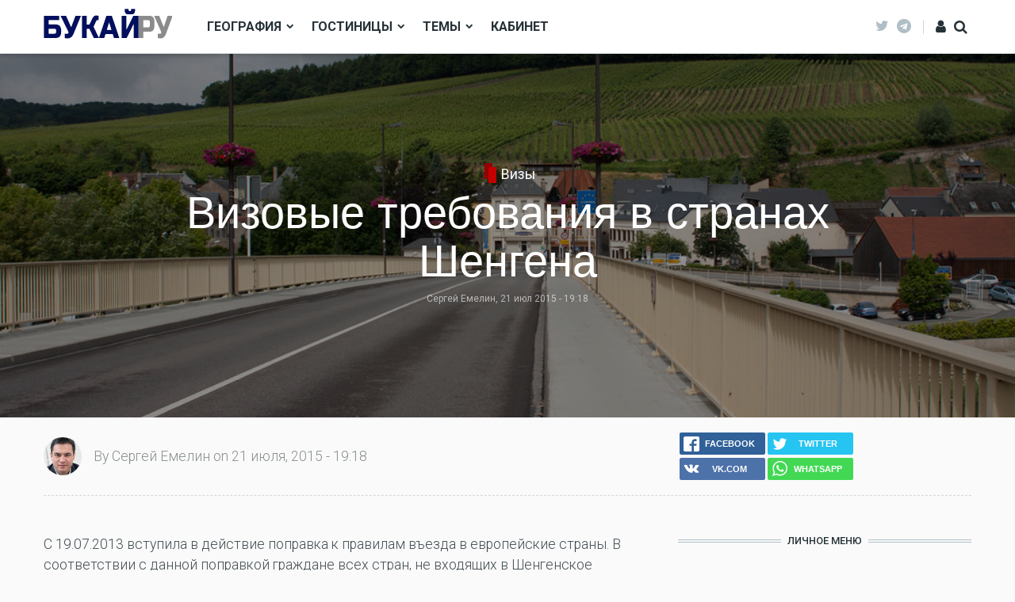

--- FILE ---
content_type: text/html; charset=utf-8
request_url: https://bukay.ru/v-strany-shengena
body_size: 19950
content:
<!DOCTYPE html>
<html xml:lang="ru" dir="ltr"
  xmlns:og="http://ogp.me/ns#"
  xmlns:article="http://ogp.me/ns/article#"
  xmlns:book="http://ogp.me/ns/book#"
  xmlns:profile="http://ogp.me/ns/profile#"
  xmlns:video="http://ogp.me/ns/video#"
  xmlns:product="http://ogp.me/ns/product#"
  xmlns:content="http://purl.org/rss/1.0/modules/content/"
  xmlns:dc="http://purl.org/dc/terms/"
  xmlns:foaf="http://xmlns.com/foaf/0.1/"
  xmlns:rdfs="http://www.w3.org/2000/01/rdf-schema#"
  xmlns:sioc="http://rdfs.org/sioc/ns#"
  xmlns:sioct="http://rdfs.org/sioc/types#"
  xmlns:skos="http://www.w3.org/2004/02/skos/core#"
  xmlns:xsd="http://www.w3.org/2001/XMLSchema#">

<head profile="http://www.w3.org/1999/xhtml/vocab">
  <!-- Google tag (gtag.js) -->
  <script async src="https://www.googletagmanager.com/gtag/js?id=G-16JWEV8SNT"></script>
  <script>
    window.dataLayer = window.dataLayer || [];
    function gtag(){dataLayer.push(arguments);}
    gtag('js', new Date());
    gtag('config', 'G-16JWEV8SNT');
  </script>
  <meta http-equiv="Content-Type" content="text/html; charset=utf-8" />
<script src="https://www.google.com/recaptcha/api.js?hl=ru" async="async" defer="defer"></script>
<link rel="shortcut icon" href="https://bukay.ru/sites/default/files/favicon.ico" type="image/vnd.microsoft.icon" />
<meta name="viewport" content="width=device-width, initial-scale=1, shrink-to-fit=no" />
<meta http-equiv="X-UA-Compatible" content="IE=Edge" />
<meta name="keywords" content="шенген, Визы, ," />
<meta name="rating" content="safe for kids" />
<link rel="image_src" href="https://bukay.ru/sites/default/files/19018865102_c0cf5232bd_b.jpg" />
<link rel="canonical" href="https://bukay.ru/v-strany-shengena" />
<link rel="shortlink" href="https://bukay.ru/node/181830" />
<meta property="og:site_name" content="Букай.Ру" />
<meta property="og:type" content="article" />
<meta property="og:url" content="https://bukay.ru/v-strany-shengena" />
<meta property="og:title" content="Визовые требования в странах Шенгена" />
<meta property="og:updated_time" content="2019-03-14T18:33:31+03:00" />
<meta property="og:image" content="https://bukay.ru/sites/default/files/19018865102_c0cf5232bd_b.jpg" />
<meta name="twitter:card" content="summary_large_image" />
<meta name="twitter:creator" content="@bukayru" />
<meta name="twitter:url" content="https://bukay.ru/v-strany-shengena" />
<meta name="twitter:title" content="Визовые требования в странах Шенгена" />
<meta name="twitter:image" content="https://bukay.ru/sites/default/files/19018865102_c0cf5232bd_b.jpg" />
<meta property="article:published_time" content="2015-07-21T19:18:20+03:00" />
<meta property="article:modified_time" content="2019-03-14T18:33:31+03:00" />
      <title>Визовые требования в странах Шенгена | Букай.Ру</title>
  <link type="text/css" rel="stylesheet" href="https://bukay.ru/sites/default/files/css/css_lQaZfjVpwP_oGNqdtWCSpJT1EMqXdMiU84ekLLxQnc4.css" media="all" />
<link type="text/css" rel="stylesheet" href="https://bukay.ru/sites/default/files/css/css_hmnl-nJZ_c1p4aKv8eqpr6seYvUueMduqC5AuN4k-FE.css" media="all" />
<link type="text/css" rel="stylesheet" href="https://bukay.ru/sites/default/files/css/css_eOeCRhSpBEt7o9vvTfs1iGIOgZL6tQA9QUzWYHjGKPc.css" media="all" />
  <script type="text/javascript" src="https://bukay.ru/sites/default/files/js/js_JE9pq6eEWLckDlN4xJceut6LfFPHXWJ4gPnaBUlptTw.js"></script>
<script type="text/javascript">
<!--//--><![CDATA[//><!--
jQuery.migrateMute=true;jQuery.migrateTrace=false;
//--><!]]>
</script>
<script type="text/javascript" src="https://bukay.ru/sites/default/files/js/js_uo6tC2eT96vtrr3am7cfMolhvnkfRp4ZMIUvQHN4k4g.js"></script>
<script type="text/javascript" src="https://bukay.ru/sites/default/files/js/js_9iKu6SGDxhUHMSmx5itbDdZpxG9yyTksytRshKUjVzA.js"></script>
<script type="text/javascript" src="https://bukay.ru/sites/default/files/js/js_R9UbiVw2xuTUI0GZoaqMDOdX0lrZtgX-ono8RVOUEVc.js"></script>
<script type="text/javascript" src="https://bukay.ru/sites/default/files/js/js_YcpD5G6XTXU8tgjGgv3CSFbsA2UVOlc472MbVN9nD8g.js"></script>
<script type="text/javascript" src="https://bukay.ru/sites/default/files/js/js_i_WLpep76hQwfKvdpiwQNm6s2-h14qc6a1tL0PccMFc.js"></script>
<script type="text/javascript">
<!--//--><![CDATA[//><!--
jQuery.extend(Drupal.settings, {"basePath":"\/","pathPrefix":"","setHasJsCookie":0,"ajaxPageState":{"theme":"themag","theme_token":"B6QNiZg5zx1ORA6lWDJJotXoImH7X-G8SH_EVffZ1L4","jquery_version":"2.1","js":{"sites\/all\/modules\/jquery_update\/replace\/jquery\/2.1\/jquery.min.js":1,"0":1,"sites\/all\/modules\/jquery_update\/replace\/jquery-migrate\/1\/jquery-migrate.min.js":1,"misc\/jquery-extend-3.4.0.js":1,"misc\/jquery-html-prefilter-3.5.0-backport.js":1,"misc\/jquery.once.js":1,"misc\/drupal.js":1,"sites\/all\/modules\/jquery_update\/replace\/jquery.form\/4\/jquery.form.min.js":1,"sites\/all\/modules\/jquery_update\/replace\/ui\/external\/jquery.cookie.js":1,"misc\/form-single-submit.js":1,"misc\/ajax.js":1,"sites\/all\/modules\/jquery_update\/js\/jquery_update.js":1,"sites\/all\/modules\/admin_menu\/admin_devel\/admin_devel.js":1,"public:\/\/languages\/ru_dq3y70H8CK9aCNaBtkSxXbJaaCMd9P3wKehXIojkz0Y.js":1,"misc\/progress.js":1,"sites\/all\/modules\/views\/js\/base.js":1,"sites\/all\/modules\/captcha\/captcha.js":1,"misc\/textarea.js":1,"modules\/filter\/filter.js":1,"sites\/all\/modules\/ajax_comments\/ajax_comments.js":1,"sites\/all\/modules\/rrssb\/rrssb.init.js":1,"sites\/all\/libraries\/rrssb-plus\/js\/rrssb.min.js":1,"sites\/all\/modules\/views_load_more\/views_load_more.js":1,"sites\/all\/modules\/views\/js\/ajax_view.js":1,"sites\/all\/themes\/themag\/assets\/vendor\/tether\/dist\/js\/tether.min.js":1,"sites\/all\/themes\/themag\/assets\/vendor\/bootstrap\/dist\/js\/bootstrap.min.js":1,"sites\/all\/themes\/themag\/assets\/vendor\/waypoints\/lib\/jquery.waypoints.min.js":1,"sites\/all\/themes\/themag\/assets\/vendor\/waypoints\/lib\/shortcuts\/inview.min.js":1,"sites\/all\/themes\/themag\/assets\/vendor\/sticky-kit\/jquery.sticky-kit.min.js":1,"sites\/all\/themes\/themag\/assets\/vendor\/smooth-scroll\/dist\/js\/smooth-scroll.min.js":1,"sites\/all\/themes\/themag\/assets\/vendor\/photoswipe\/dist\/photoswipe.min.js":1,"sites\/all\/themes\/themag\/assets\/vendor\/photoswipe\/dist\/photoswipe-ui-default.min.js":1,"sites\/all\/themes\/themag\/assets\/vendor\/sidr\/dist\/jquery.sidr.min.js":1,"sites\/all\/themes\/themag\/assets\/vendor\/video.js\/dist\/video.min.js":1,"sites\/all\/themes\/themag\/assets\/vendor\/parallax.js\/parallax.min.js":1,"sites\/all\/themes\/themag\/assets\/js\/main.min.js":1,"sites\/all\/libraries\/superfish\/supposition.js":1,"sites\/all\/libraries\/superfish\/superfish.js":1,"sites\/all\/modules\/superfish\/superfish.js":1,"sites\/all\/themes\/themag\/assets\/js\/site.js":1},"css":{"modules\/system\/system.base.css":1,"sites\/all\/modules\/date\/date_api\/date.css":1,"modules\/field\/theme\/field.css":1,"modules\/poll\/poll.css":1,"modules\/search\/search.css":1,"sites\/all\/modules\/ulogin\/base.css":1,"sites\/all\/modules\/ckeditor\/css\/ckeditor.css":1,"sites\/all\/modules\/ctools\/css\/ctools.css":1,"sites\/all\/modules\/panels\/css\/panels.css":1,"sites\/all\/modules\/content_type_extras\/css\/content_type_extras.css":1,"modules\/filter\/filter.css":1,"public:\/\/rrssb\/rrssb.ea41e7d1.css":1,"sites\/all\/libraries\/rrssb-plus\/css\/rrssb.css":1,"sites\/all\/modules\/yandex_metrics\/css\/yandex_metrics.css":1,"sites\/all\/themes\/themag\/assets\/vendor\/photoswipe\/dist\/photoswipe.css":1,"sites\/all\/themes\/themag\/assets\/vendor\/photoswipe\/dist\/default-skin\/default-skin.css":1,"sites\/all\/themes\/themag\/assets\/vendor\/video.js\/dist\/video-js.min.css":1,"sites\/all\/themes\/themag\/assets\/css\/video-js.css":1,"sites\/all\/themes\/themag\/assets\/css\/style.css":1,"sites\/all\/themes\/themag\/assets\/css\/custom.css":1,"sites\/all\/libraries\/superfish\/css\/superfish.css":1}},"views":{"ajax_path":"\/views\/ajax","ajaxViews":{"views_dom_id:bb80a4606f49a40b016166c94eed584d":{"view_name":"objects","view_display_id":"objects_new","view_args":"","view_path":"taxonomy\/term\/295","view_base_path":"strana\/%","view_dom_id":"bb80a4606f49a40b016166c94eed584d","pager_element":0},"views_dom_id:4d45a1b14a68a233ddae9f213842f8fa":{"view_name":"related_content_by_terms","view_display_id":"panel_pane_1","view_args":"4038\/181830","view_path":"node\/181830","view_base_path":null,"view_dom_id":"4d45a1b14a68a233ddae9f213842f8fa","pager_element":0},"views_dom_id:0654730e1daa2f92518a57ca9f6e2ca3":{"view_name":"teaser_styles","view_display_id":"panel_pane_5","view_args":"","view_path":"node\/181830","view_base_path":null,"view_dom_id":"0654730e1daa2f92518a57ca9f6e2ca3","pager_element":0}}},"urlIsAjaxTrusted":{"\/views\/ajax":true,"\/system\/ajax":true,"\/comment\/reply\/181830":true,"\/v-strany-shengena":true},"better_exposed_filters":{"views":{"objects":{"displays":{"objects_new":{"filters":[]}}},"related_content_by_terms":{"displays":{"panel_pane_1":{"filters":[]}}},"teaser_styles":{"displays":{"panel_pane_5":{"filters":[]}}},"popular_tags":{"displays":{"mg_popular_tags":{"filters":[]}}}}},"ckeditor":{"input_formats":{"full_html":{"customConfig":"\/sites\/all\/modules\/ckeditor\/ckeditor.config.js?","defaultLanguage":"en","toolbar":"[\n    [\u0027Source\u0027],\n    [\u0027Cut\u0027,\u0027Copy\u0027,\u0027Paste\u0027,\u0027PasteText\u0027,\u0027PasteFromWord\u0027,\u0027-\u0027,\u0027SpellChecker\u0027,\u0027Scayt\u0027],\n    [\u0027Undo\u0027,\u0027Redo\u0027,\u0027Find\u0027,\u0027Replace\u0027,\u0027-\u0027,\u0027SelectAll\u0027],\n    [\u0027Image\u0027,\u0027IMCE\u0027,\u0027Flash\u0027,\u0027Table\u0027,\u0027HorizontalRule\u0027,\u0027Smiley\u0027,\u0027SpecialChar\u0027],\n    [\u0027Maximize\u0027,\u0027ShowBlocks\u0027],\n    \u0027\/\u0027,\n    [\u0027Format\u0027],\n    [\u0027Bold\u0027,\u0027Italic\u0027,\u0027Underline\u0027,\u0027Strike\u0027,\u0027-\u0027,\u0027Subscript\u0027,\u0027Superscript\u0027,\u0027-\u0027,\u0027RemoveFormat\u0027,\u0027DrupalBreak\u0027,\u0027PageBreak\u0027],\n    [\u0027NumberedList\u0027,\u0027BulletedList\u0027,\u0027-\u0027,\u0027Outdent\u0027,\u0027Indent\u0027,\u0027Blockquote\u0027],\n    [\u0027JustifyLeft\u0027,\u0027JustifyCenter\u0027,\u0027JustifyRight\u0027,\u0027JustifyBlock\u0027,\u0027-\u0027,\u0027BidiLtr\u0027,\u0027BidiRtl\u0027],\n    [\u0027Link\u0027,\u0027Unlink\u0027,\u0027Anchor\u0027]\n]","enterMode":1,"shiftEnterMode":2,"toolbarStartupExpanded":true,"width":"100%","skin":"moono","format_tags":"p;div;pre;address;h1;h2;h3;h4;h5;h6","show_toggle":"t","default":"t","ss":"2","loadPlugins":{"drupalbreaks":{"name":"drupalbreaks","desc":"Plugin for inserting Drupal teaser and page breaks.","path":"\/sites\/all\/modules\/ckeditor\/plugins\/drupalbreaks\/","buttons":{"DrupalBreak":{"label":"DrupalBreak","icon":"images\/drupalbreak.png"}},"default":"t"},"image2":{"name":"image2","desc":"Enhanced Image plugin. See \u003Ca href=\u0022http:\/\/ckeditor.com\/addon\/image2\u0022\u003Eaddon page\u003C\/a\u003E for more details.","path":"\/\/cdn.ckeditor.com\/4.5.4\/full-all\/plugins\/image2\/","buttons":{"Enhanced Image":{"icon":"icons\/image.png","label":"Insert Enhanced Image"}},"default":"t"},"tableresize":{"name":"tableresize","desc":"Table Resize plugin. See \u003Ca href=\u0022http:\/\/ckeditor.com\/addon\/tableresize\u0022\u003Eaddon page\u003C\/a\u003E for more details.","path":"\/\/cdn.ckeditor.com\/4.5.4\/full-all\/plugins\/tableresize\/","buttons":false,"default":"t"}},"entities":false,"entities_greek":false,"entities_latin":false,"scayt_autoStartup":false,"filebrowserBrowseUrl":"\/imce?app=ckeditor%7Csendto%40ckeditor_imceSendTo%7C","stylesCombo_stylesSet":"drupal:\/sites\/all\/themes\/themag\/ckeditor.styles.js","contentsCss":["\/sites\/all\/modules\/ckeditor\/css\/ckeditor.css?t85fbt","\/\/cdn.ckeditor.com\/4.5.4\/full-all\/contents.css?t85fbt"]},"filtered_html":{"customConfig":"\/sites\/all\/themes\/themag\/ckeditor.config.js?1502926434","defaultLanguage":"en","toolbar":"[\n    [\u0027Source\u0027,\u0027Format\u0027,\u0027Styles\u0027,\u0027Bold\u0027,\u0027Italic\u0027,\u0027RemoveFormat\u0027],\n    [\u0027JustifyLeft\u0027,\u0027JustifyCenter\u0027,\u0027JustifyRight\u0027],\n    [\u0027NumberedList\u0027,\u0027BulletedList\u0027],\n    [\u0027Link\u0027,\u0027Unlink\u0027,\u0027OCUpload\u0027,\u0027Image\u0027,\u0027Enhanced Image\u0027,\u0027Blockquote\u0027,\u0027CodeSnippet\u0027],\n    [\u0027Table\u0027]\n]","enterMode":1,"shiftEnterMode":2,"toolbarStartupExpanded":true,"width":"100%","skin":"moono","format_tags":"p;div;h1;h2;h3;h4;h5;h6","show_toggle":"t","default":"t","allowedContent":true,"ss":"2","loadPlugins":{"codesnippet":{"name":"codesnippet","desc":"Plugin for inserting Code Snippets. See \u003Ca href=\u0022http:\/\/ckeditor.com\/addon\/codesnippet\u0022\u003Eaddon page\u003C\/a\u003E for more details. See \u003Ca href=\u0022\/admin\/help\/ckeditor#codesnippet\u0022\u003Ehelp\u003C\/a\u003E for additional instructions.","path":"\/\/cdn.ckeditor.com\/4.5.4\/full-all\/plugins\/codesnippet\/","buttons":{"CodeSnippet":{"icon":"icons\/codesnippet.png","label":"Insert Code Snippet"}},"default":"f"},"image2":{"name":"image2","desc":"Enhanced Image plugin. See \u003Ca href=\u0022http:\/\/ckeditor.com\/addon\/image2\u0022\u003Eaddon page\u003C\/a\u003E for more details.","path":"\/\/cdn.ckeditor.com\/4.5.4\/full-all\/plugins\/image2\/","buttons":{"Enhanced Image":{"icon":"icons\/image.png","label":"Insert Enhanced Image"}},"default":"t"},"mediaembed":{"name":"mediaembed","desc":"Plugin for embedding HTML snippets","path":"\/sites\/all\/modules\/ckeditor\/plugins\/mediaembed\/","buttons":{"MediaEmbed":{"label":"MediaEmbed","icon":"images\/icon.png"}},"default":"f"},"tableresize":{"name":"tableresize","desc":"Table Resize plugin. See \u003Ca href=\u0022http:\/\/ckeditor.com\/addon\/tableresize\u0022\u003Eaddon page\u003C\/a\u003E for more details.","path":"\/\/cdn.ckeditor.com\/4.5.4\/full-all\/plugins\/tableresize\/","buttons":false,"default":"t"}},"entities":false,"entities_greek":false,"entities_latin":false,"scayt_autoStartup":false,"stylesCombo_stylesSet":"drupal:\/sites\/all\/themes\/themag\/ckeditor.styles.js","contentsCss":["\/sites\/all\/modules\/ckeditor\/css\/ckeditor.css?t85fbt","\/sites\/all\/themes\/themag\/assets\/css\/style.css?t85fbt"],"uiColor":"#FFFFFF"}},"plugins":[],"textarea_default_format":{"edit-comment-body-und-0-value":"plain_text"}},"ajax":{"edit-ajax-comments-reply-form-181830-0-0":{"callback":"ajax_comments_submit_js","wrapper":"ajax-comments-reply-form-181830-0-0","method":"replaceWith","effect":"fade","event":"mousedown","keypress":true,"prevent":"click","url":"\/system\/ajax","submit":{"_triggering_element_name":"op","_triggering_element_value":"\u0421\u043e\u0445\u0440\u0430\u043d\u0438\u0442\u044c"}}},"rrssb":{"size":"","shrink":"","regrow":"","minRows":"","maxRows":"","prefixReserve":"","prefixHide":"","alignRight":0},"TheMAG":{"sticky_header":1},"superfish":{"1":{"id":"1","sf":{"delay":"300","animation":{"opacity":"show","height":"show"},"speed":300,"dropShadows":false,"disableHI":true},"plugins":{"supposition":true}}}});
//--><!]]>
</script>
  <link href="https://fonts.googleapis.com/css?family=Roboto&display=swap" rel="stylesheet">
</head>
<body class="html not-front not-logged-in no-sidebars page-node page-node- page-node-181830 node-type-mg-article post-layout-3" >

      

<header class="header--wrapper header--default sticky-header">
  <div class="container">
    <div class="header--content">

              <div class="logo--wrapper">
          <a href="/" title="Главная"><img class="img-fluid" src="https://bukay.ru/sites/default/files/bukay_ru_mag_2.png" alt=""></a>
        </div>
      
      <nav class="main-navigation--wrapper hidden-md-down">
                  <div id="block-superfish-1" class="block block-superfish">

    
  <div class="content">
    <ul  id="superfish-1" class="menu sf-menu sf-main-menu sf-horizontal sf-style-none sf-total-items-4 sf-parent-items-3 sf-single-items-1"><li id="menu-3598-1" class="first odd sf-item-1 sf-depth-1 sf-total-children-4 sf-parent-children-0 sf-single-children-4 menuparent"><a href="/strana/all" title="" class="sf-depth-1 menuparent">География</a><ul><li id="menu-3624-1" class="first odd sf-item-1 sf-depth-2 sf-no-children"><a href="/strana/all" title="" class="sf-depth-2">Страны и территории</a></li><li id="menu-3623-1" class="middle even sf-item-2 sf-depth-2 sf-no-children"><a href="/around" class="sf-depth-2">Объекты рядом</a></li><li id="menu-3630-1" class="middle odd sf-item-3 sf-depth-2 sf-no-children"><a href="/novosti/samye-popluyarnye-obekty" title="" class="sf-depth-2">Популярное</a></li><li id="menu-3629-1" class="last even sf-item-4 sf-depth-2 sf-no-children"><a href="/novosti/reyting-puteshestvennikov" title="" class="sf-depth-2">Рейтинг</a></li></ul></li><li id="menu-3081-1" class="middle even sf-item-2 sf-depth-1 sf-total-children-4 sf-parent-children-0 sf-single-children-4 menuparent"><span title="" class="sf-depth-1 menuparent nolink">Гостиницы</span><ul><li id="menu-3171-1" class="first odd sf-item-1 sf-depth-2 sf-no-children"><a href="/country" class="sf-depth-2">Каталог</a></li><li id="menu-3176-1" class="middle even sf-item-2 sf-depth-2 sf-no-children"><a href="/mapsearch" class="sf-depth-2">На карте</a></li><li id="menu-3284-1" class="middle odd sf-item-3 sf-depth-2 sf-no-children"><a href="/map/bookingcom" class="sf-depth-2">Карта booking.com</a></li><li id="menu-3172-1" class="last even sf-item-4 sf-depth-2 sf-no-children"><a href="/how-to-book" title="" class="sf-depth-2">Как забронировать</a></li></ul></li><li id="menu-3080-1" class="active-trail middle odd sf-item-3 sf-depth-1 sf-total-children-8 sf-parent-children-1 sf-single-children-7 menuparent"><span title="" class="sf-depth-1 menuparent nolink">Темы</span><ul><li id="menu-3085-1" class="active-trail first odd sf-item-1 sf-depth-2 sf-total-children-7 sf-parent-children-0 sf-single-children-7 menuparent"><a href="/categories/vizy" title="" class="sf-depth-2 menuparent">Визы</a><ul><li id="menu-3292-1" class="first odd sf-item-1 sf-depth-3 sf-no-children"><a href="/bezvizovye-strany" title="" class="sf-depth-3">Безвизовые страны</a></li><li id="menu-3296-1" class="middle even sf-item-2 sf-depth-3 sf-no-children"><a href="/v-velikobritaniyu" title="" class="sf-depth-3">Великобритания</a></li><li id="menu-3294-1" class="middle odd sf-item-3 sf-depth-3 sf-no-children"><a href="/visa/india" title="" class="sf-depth-3">Индия</a></li><li id="menu-3297-1" class="middle even sf-item-4 sf-depth-3 sf-no-children"><a href="/v-ssha" title="" class="sf-depth-3">США</a></li><li id="menu-3295-1" class="middle odd sf-item-5 sf-depth-3 sf-no-children"><a href="/v-turciyu" title="" class="sf-depth-3">Турция</a></li><li id="menu-3293-1" class="active-trail middle even sf-item-6 sf-depth-3 sf-no-children"><a href="/v-strany-shengena" title="" class="sf-depth-3 active">Шенгенская виза</a></li><li id="menu-3298-1" class="last odd sf-item-7 sf-depth-3 sf-no-children"><a href="/visa/yaponiya" title="" class="sf-depth-3">Япония</a></li></ul></li><li id="menu-3087-1" class="middle even sf-item-2 sf-depth-2 sf-no-children"><a href="/tags/virus" title="" class="sf-depth-2">COVID-19</a></li><li id="menu-3083-1" class="middle odd sf-item-3 sf-depth-2 sf-no-children"><a href="/categories/gory" title="" class="sf-depth-2">Горы</a></li><li id="menu-3082-1" class="middle even sf-item-4 sf-depth-2 sf-no-children"><a href="/categories/more" title="" class="sf-depth-2">Море</a></li><li id="menu-3086-1" class="middle odd sf-item-5 sf-depth-2 sf-no-children"><a href="/categories/muzei" title="" class="sf-depth-2">Музеи</a></li><li id="menu-3084-1" class="middle even sf-item-6 sf-depth-2 sf-no-children"><a href="/categories/puteshestviya" title="" class="sf-depth-2">Путешествия</a></li><li id="menu-3088-1" class="middle odd sf-item-7 sf-depth-2 sf-no-children"><a href="/categories/shopping" title="" class="sf-depth-2">Шоппинг</a></li><li id="menu-3302-1" class="last even sf-item-8 sf-depth-2 sf-no-children"><a href="/apps" title="" class="sf-depth-2">Приложения</a></li></ul></li><li id="menu-3599-1" class="last even sf-item-4 sf-depth-1 sf-no-children"><a href="/user" title="" class="sf-depth-1">Кабинет</a></li></ul>  </div>
</div>
              </nav>

      <div id="social-menu--wrapper" class="social-menu--wrapper hidden-md-down">
        <ul class="list-unstyled social-menu"><li class="menu-932 first"><a href="https://twitter.com/bukayru" title=""><i class="fa fa-twitter" aria-hidden="true"></i></a></li>
<li class="menu-3512 last"><a href="https://t.me/bukayru" title=""><i class="fa fa-telegram" aria-hidden="true"></i></a></li>
</ul>      </div>

      <div class="user-action--wrapper">
        <ul class="list-unstyled user-action-menu">
    <li><a href="/user"><i class="fa fa-user" aria-hidden="true"></i></a></li>
    <li><a href="/search" class="toggle-header-search"><i class="fa fa-search" aria-hidden="true"></i></a></li>
 </ul>        <i id="responsive-menu-button" class="fa fa-bars fa-2x hidden-lg-up" aria-hidden="true"></i>
      </div>
    </div>
  </div>

  <div class="search--wrapper">
    <div class="container">
      <div id="block-search-form" class="block block-search">

    
  <div class="content">
    <form action="/v-strany-shengena" method="post" id="search-block-form--2" accept-charset="UTF-8"><div><div class="container-inline">
      <h2 class="element-invisible">Форма поиска</h2>
    <div class="form-item form-group form-type-textfield form-item-search-block-form">
  <label class="element-invisible" for="edit-search-block-form--4">Поиск </label>
 <input title="Введите ключевые слова для поиска." placeholder="Введите текст" type="text" id="edit-search-block-form--4" name="search_block_form" value="" size="15" maxlength="128" class="form-text form-control" />
</div>
<div class="form-actions form-wrapper" id="edit-actions--3"><input type="submit" id="edit-submit--2" name="op" value=" Искать" class="form-submit btn btn-outline-primary" /></div><input type="hidden" name="form_build_id" value="form-OS6-u4OcHmEdxEAE1A3uplTHWMebi4c-n8g8jCd4qUw" />
<input type="hidden" name="form_id" value="search_block_form" />
</div>
</div></form>  </div>
</div>
    </div>
  </div>
</header>

<div class="responsive-menu-overlay"></div>
<div id="responsive-navigation" style="display: none;">
      <div id="block-system-main-menu" class="block block-system block-menu">

    
  <div class="content">
    <ul class="menu"><li class="first expanded"><a href="/strana/all" title="">География</a><ul class="menu"><li class="first leaf"><a href="/strana/all" title="">Страны и территории</a></li>
<li class="leaf"><a href="/around">Объекты рядом</a></li>
<li class="leaf"><a href="/novosti/samye-popluyarnye-obekty" title="">Популярное</a></li>
<li class="last leaf"><a href="/novosti/reyting-puteshestvennikov" title="">Рейтинг</a></li>
</ul></li>
<li class="expanded"><span title="" class="nolink">Гостиницы</span><ul class="menu"><li class="first leaf"><a href="/country">Каталог</a></li>
<li class="leaf"><a href="/mapsearch">На карте</a></li>
<li class="leaf"><a href="/map/bookingcom">Карта booking.com</a></li>
<li class="last leaf"><a href="/how-to-book" title="">Как забронировать</a></li>
</ul></li>
<li class="expanded active-trail"><span title="" class="active-trail nolink">Темы</span><ul class="menu"><li class="first expanded active-trail"><a href="/categories/vizy" title="" class="active-trail">Визы</a><ul class="menu"><li class="first leaf"><a href="/bezvizovye-strany" title="">Безвизовые страны</a></li>
<li class="leaf"><a href="/v-velikobritaniyu" title="">Великобритания</a></li>
<li class="leaf"><a href="/visa/india" title="">Индия</a></li>
<li class="leaf"><a href="/v-ssha" title="">США</a></li>
<li class="leaf"><a href="/v-turciyu" title="">Турция</a></li>
<li class="leaf active-trail"><a href="/v-strany-shengena" title="" class="active-trail active">Шенгенская виза</a></li>
<li class="last leaf"><a href="/visa/yaponiya" title="">Япония</a></li>
</ul></li>
<li class="leaf"><a href="/tags/virus" title="">COVID-19</a></li>
<li class="leaf"><a href="/categories/gory" title="">Горы</a></li>
<li class="leaf"><a href="/categories/more" title="">Море</a></li>
<li class="leaf"><a href="/categories/muzei" title="">Музеи</a></li>
<li class="leaf"><a href="/categories/puteshestviya" title="">Путешествия</a></li>
<li class="leaf"><a href="/categories/shopping" title="">Шоппинг</a></li>
<li class="last leaf"><a href="/apps" title="">Приложения</a></li>
</ul></li>
<li class="last collapsed"><a href="/user" title="">Кабинет</a></li>
</ul>  </div>
</div>
  </div>

  <div class="region region-content">
    <div id="block-system-main" class="block block-system">

    
  <div class="content">
    
<div class="layout-wrapper">

      <div class="full-width-container">
      <div class="panel-pane pane-entity-view pane-node"  >
  
      
  
  <div class="pane-content">
    


<div  id="teaser-181830"
      class="teaser teaser-image-parallax node node-mg-article node-promoted"
      data-parallax="scroll" data-image-src="https://bukay.ru/sites/default/files/19018865102_c0cf5232bd_b.jpg">

    <div class="content-wrapper">
      <div class="inner">
        

<div class="field-mg-category">

  
  <div class="field-items">
                  <div class="field-item category" >
          <i class="category-icon" style="background-color: #c20000;"></i>
          <div class="category-name"><a href="/categories/vizy" typeof="skos:Concept" property="rdfs:label skos:prefLabel" datatype="">Визы</a></div>
        </div>
            </div>
</div>
        <h1 class="title">Визовые требования в странах Шенгена</h1>
                          <div class="submitted"><span property="dc:date dc:created" content="2015-07-21T19:18:20+03:00" datatype="xsd:dateTime" rel="sioc:has_creator"><span class="name">Сергей Емелин</span>, 21 июл 2015 - 19:18</span></div>
              </div>
    </div>
    <!-- .content-wrapper -->
</div>
<!-- .teaser -->
  </div>

  
  </div>
    </div>
  
  <div class="container">
          <div class="row">
          <div class="col-12">
              <div class="panel-pane pane-panels-mini pane-content-author-social-buttons"  >
  
      
  
  <div class="pane-content">
    
<div class="layout-wrapper grid-12-col-2 grid-12-col-8-4" id="mini-panel-content_author_social_buttons">
  <div class="container">
    <div class="row">
      <div class="col-12 col-lg-8"><div class="panel-pane pane-custom pane-3"  >
  
      
  
  <div class="pane-content">
    <div class="author-wrapper">
        <div class="user-picture">
    <a href="/users/sergey-emelin" title="Просмотр профиля пользователя."><img typeof="foaf:Image" src="https://bukay.ru/sites/default/files/styles/large/public/pictures/picture-230-1550581374.jpg?itok=laRlBZxL" alt="Аватар пользователя Сергей Емелин" title="Аватар пользователя Сергей Емелин" /></a>  </div>

    <div class="submitted">By Сергей Емелин on 21 июля, 2015 - 19:18</div>
</div>
  </div>

  
  </div>
</div>
      <div class="col-12 col-lg-4"><div class="panel-pane pane-block pane-rrssb-rrssb"  >
  
      
  
  <div class="pane-content">
    <div class="rrssb"><ul class="rrssb-buttons"><li class="rrssb-facebook"><a href="https://www.facebook.com/sharer/sharer.php?u=https%3A%2F%2Fbukay.ru%2Fv-strany-shengena" class="popup"><span class="rrssb-icon"></span><span class="rrssb-text">facebook</span></a></li><li class="rrssb-twitter"><a href="https://twitter.com/intent/tweet?text=%D0%92%D0%B8%D0%B7%D0%BE%D0%B2%D1%8B%D0%B5%20%D1%82%D1%80%D0%B5%D0%B1%D0%BE%D0%B2%D0%B0%D0%BD%D0%B8%D1%8F%20%D0%B2%20%D1%81%D1%82%D1%80%D0%B0%D0%BD%D0%B0%D1%85%20%D0%A8%D0%B5%D0%BD%D0%B3%D0%B5%D0%BD%D0%B0&url=https%3A%2F%2Fbukay.ru%2Fv-strany-shengena" class="popup"><span class="rrssb-icon"></span><span class="rrssb-text">twitter</span></a></li><li class="rrssb-vk"><a href="http://vk.com/share.php?url=https%3A%2F%2Fbukay.ru%2Fv-strany-shengena" class="popup"><span class="rrssb-icon"></span><span class="rrssb-text">vk.com</span></a></li><li class="rrssb-whatsapp"><a href="whatsapp://send?text=%D0%92%D0%B8%D0%B7%D0%BE%D0%B2%D1%8B%D0%B5%20%D1%82%D1%80%D0%B5%D0%B1%D0%BE%D0%B2%D0%B0%D0%BD%D0%B8%D1%8F%20%D0%B2%20%D1%81%D1%82%D1%80%D0%B0%D0%BD%D0%B0%D1%85%20%D0%A8%D0%B5%D0%BD%D0%B3%D0%B5%D0%BD%D0%B0 https%3A%2F%2Fbukay.ru%2Fv-strany-shengena" class="popup"><span class="rrssb-icon"></span><span class="rrssb-text">whatsapp</span></a></li></ul></div>  </div>

  
  </div>
</div>
    </div>
  </div>
</div>
  </div>

  
  </div>
          </div>
      </div>
    
          <div class="row">
          <div class="content--main col-12 col-lg-8">
              <div class="panel-pane pane-entity-field pane-node-field-mg-paragraph"  >
  
      
  
  <div class="pane-content">
    
<div class="paragraphs-items paragraphs-items-field-mg-paragraph paragraphs-items-field-mg-paragraph-full paragraphs-items-full">
  
  <div class="field-mg-paragraph">
    <div class="entity entity-paragraphs-item paragraphs-item-mg-parag-text-html paragraphs-item-239" about="" typeof="">
  <div class="content">
    
  <div class="field-mg-text-html-content">
    <p>С 19.07.2013 вступила в действие поправка к правилам въезда в европейские страны. В соответствии с данной поправкой граждане всех стран, не входящих в Шенгенское соглашение, на момент въезда в страну должны иметь <a href="/tags/pasport"></a><a href="/tags/pasport">паспорт</a>, срок действия которого составляет не менее трех месяцев после даты планируемого окончания поездки (ранее данное правило действовало только для Греции, <a href="/novosti/kipr-0"></a><a href="/novosti/kipr-0"></a><a href="/novosti/kipr"></a><a href="/object/kipr/cyprus"></a><a href="/strana/kipr"></a><a href="/strana/kipr">Кипр</a>а, Латвии, Литвы и Нидерландов).</p>
<p>Пассажиры, следующие в Германию, должны иметь действительный <a href="/tags/pasport"></a><a href="/tags/pasport">паспорт</a> с обязательным наличием подписи владельца. Для граждан визовых стран въезд в Германию возможен по однократной визе, выданной только посольством Германии. Въезд в Германию по шенгенской визе, выданной другим государством Шенгенской зоны с целью однократного въезда, не является автоматически недопустимым. Однако, если Федеральная полиция Германии в ходе пограничного контроля выяснит, что цель поездки находится не на территории государства, выдавшего визу, а в Германии, то лицу, совершающему поездку, могут отказать во въезде, т.к. в этом случае следовало оформить визу в германском представительстве. Каждый случай рассматривается в индивидуальном порядке.</p>
<p>При наличии многократной визы первый въезд должен быть совершен в страну, выдавшую визу. После этого пассажиры с многократными визами могут въезжать на территорию любых стран шенгенской зоны. Перевозчик оставляет за собой право отказать пассажиру в перевозке при несоблюдении вышеуказанных требований. Данные положения касаются въезда в страну, то есть распространяются на пассажиров, имеющих <a href="/tags/bilety"></a><a href="/tags/bilety"></a><a href="/tags/bilety">билеты</a> <a href="/strana/rossiya"></a><a href="/strana/rossiya">Россия</a>-<a href="/strana/germaniya"></a><a href="/strana/germaniya">Германия</a>-<a href="/strana/rossiya"></a><a href="/strana/rossiya">Россия</a>, визу, выданную консульством страны, отличной от Германии, и не имеющих подтверждения транзитного следования через территорию Германии. Информация не касается транзитных пассажиров, следующих через пункты Германии в другие страны Европы.</p>
<p>Разрешается въезд в Болгарию или Латвию с шенгенской визой в полностью заполненном <a href="/tags/pasport"></a><a href="/tags/pasport">паспорт</a>е (не имеющем чистых страниц для проставления виз и штампов) при наличии нового, действующего <a href="/tags/pasport"></a><a href="/tags/pasport">паспорт</a>а. Заполненный <a href="/tags/pasport"></a><a href="/tags/pasport">паспорт</a> не должен быть просрочен. В ином случае виза в «старом» <a href="/tags/pasport"></a><a href="/tags/pasport">паспорт</a>е будет считаться недействительной.</p>
<p>С целью обеспечения сохранности багажа пассажиров, вылетающих из пунктов Греции, перевозка в багаже масел, объем которых превышает 1 литр, разрешена только при обеспечении соответствия упаковки содержимому, т.е. дополнительной специальной жесткой упаковки (не картон).</p>
<p>Для въезда на территорию Республики <a href="/novosti/kipr-0"></a><a href="/novosti/kipr-0"></a><a href="/novosti/kipr"></a><a href="/object/kipr/cyprus"></a><a href="/strana/kipr"></a><a href="/strana/kipr">Кипр</a> гражданам России и Украины достаточно предъявить действующий <a href="/tags/pasport"></a><a href="/tags/pasport">паспорт</a>, кипрскую визу или про-визу, которая действительна  для однократного въезда (получить на сайте Посольства:</p>
<p><a href="http://www.mfa.gov.cy/mfa/embassies/moscowembassy.nsf/dmlindex_ol/dmlindex_ol?opendocument">http://www.mfa.gov.cy/mfa/embassies/moscowembassy.nsf/dmlindex_ol/dmlind...</a></p>
<p>Граждане третьих стран, имеющие действующие двукратные или многократные шенгенские визы типа С, и уже въезжавшие на территорию шенгенского пространства, согласно условиям предоставления выданных им шенгенских виз, имеют право въезда и пребывания на территории Республики <a href="/novosti/kipr-0"></a><a href="/novosti/kipr-0"></a><a href="/novosti/kipr"></a><a href="/object/kipr/cyprus"></a><a href="/strana/kipr"></a><a href="/strana/kipr">Кипр</a> без национальной визы в течение срока, равного остаточному сроку пребывания, предусмотренного выданной им визой, но не более срока действия данной визы.</p>
  </div>
  </div>
</div>
  </div>
</div>
  </div>

  
  </div>
<div class="panel-separator"></div><div class="panel-pane pane-custom pane-1"  >
  
      
  
  <div class="pane-content">
    <!--smart_paging_filter--><p style="text-align:center"><a href="/user/register"><img alt="" height="300" src="/extra/ads/register-v1.gif" width="770" /></a></p>
  </div>

  
  </div>
<div class="panel-separator"></div><div class="panel-pane pane-node-comment-wrapper"  >
  
      
  
  <div class="pane-content">
    


<div id="comments" class="mt-2 mb-4 comment-wrapper comment-wrapper-nid-181830">

        <div class="comment-form-wrapper">
    <div class="comment-user-picture-wrapper"><img typeof="foaf:Image" src="https://bukay.ru/sites/all/themes/themag/assets/images/default-user.png" alt="Аватар пользователя Гость" title="Аватар пользователя Гость" /></div>    <div class="comment-text-input-wrapper"><form class="comment-form ajax-comments-reply-form-181830-0-0 ajax-comments-form-add" id="ajax-comments-reply-form-181830-0-0" action="/comment/reply/181830" method="post" accept-charset="UTF-8"><div><div class="field-type-text-long field-name-comment-body field-widget-text-textarea form-wrapper" id="edit-comment-body"><div id="comment-body-add-more-wrapper"><div class="text-format-wrapper"><div class="form-item form-group form-type-textarea form-item-comment-body-und-0-value">
  <label for="edit-comment-body-und-0-value">Comment <span class="form-required" title="Это поле обязательно для заполнения.">*</span></label>
 <div class="form-textarea-wrapper resizable"><textarea class="text-full form-control form-textarea required" placeholder="Ваш комментарий..." id="edit-comment-body-und-0-value" name="comment_body[und][0][value]" cols="60" rows="5"></textarea></div>
</div>
</div>
</div></div><input type="hidden" name="form_build_id" value="form-Cz5Prq_nPn3zmSE45oJZf6KU7NIC5FB-EUctrq5Vvl4" />
<input type="hidden" name="form_id" value="comment_node_mg_article_form" />
<div class="form-item form-group form-type-textfield form-item-name">
  <label for="edit-name">Name </label>
 <input placeholder="Name" type="text" id="edit-name" name="name" value="" size="30" maxlength="60" class="form-text form-control" />
</div>
<fieldset class="captcha form-wrapper"><legend><span class="fieldset-legend">CAPTCHA</span></legend><div class="fieldset-wrapper"><div class="fieldset-description">Мы не любим роботов, вы на самом деле человек?</div><input type="hidden" name="captcha_sid" value="28329011" />
<input type="hidden" name="captcha_token" value="eb24a4ce27790fd364c69615050fc065" />
<input type="hidden" name="captcha_response" value="Google no captcha" />
<div class="g-recaptcha" data-sitekey="6Lcpx5MUAAAAAKZ3zeKa3v0h3Uz9T-uY37Mv0RGm" data-theme="light" data-type="image"></div><noscript>
  <div style="width: 302px; height: 352px;">
    <div style="width: 302px; height: 352px; position: relative;">
      <div style="width: 302px; height: 352px; position: absolute;">
        <iframe src="https://www.google.com/recaptcha/api/fallback?k=6Lcpx5MUAAAAAKZ3zeKa3v0h3Uz9T-uY37Mv0RGm&amp;hl=ru" frameborder="0" scrolling="no" style="width: 302px; height:352px; border-style: none;"></iframe>
      </div>
      <div style="width: 250px; height: 80px; position: absolute; border-style: none; bottom: 21px; left: 25px; margin: 0px; padding: 0px; right: 25px;">
        <textarea id="g-recaptcha-response" name="g-recaptcha-response" class="g-recaptcha-response" style="width: 250px; height: 80px; border: 1px solid #c1c1c1; margin: 0px; padding: 0px; resize: none;" value=""></textarea>
      </div>
    </div>
  </div>
</noscript>
</div></fieldset>
<div class="form-actions form-wrapper" id="edit-actions"><input type="submit" id="edit-ajax-comments-reply-form-181830-0-0" name="op" value="Сохранить" class="form-submit btn btn-outline-primary" /></div></div></form></div>
    </div>
    
  <div class="ajax-comment-wrapper ajax-comment-dummy-comment" style="display:none"><div class="form-item form-group form-type-item">
 
</div>
</div></div>
  </div>

  
  </div>
<div class="panel-separator"></div><div id="block-custom-2" class="block block-custom">

    
  <div class="content">
    <script src="https://www.booking.com/affiliate/prelanding_sdk"></script>
  
  <div id="bookingAffiliateWidget_b64e6a66-ecab-4901-816f-727106e6dcf7">&nbsp;</div>
  
  <script>
      (function () {
          var BookingAffiliateWidget = new Booking.AffiliateWidget({
  "iframeSettings": {
    "selector": "bookingAffiliateWidget_b64e6a66-ecab-4901-816f-727106e6dcf7",
    "responsive": true
  },
  "widgetSettings": {}
});
      })();
  </script>  </div>
</div>
          </div>
          <div class="content--sidebar-right col-12 col-lg-4">
              <div class="panel-pane pane-block pane-system-user-menu"  >
  
        <h2 class="pane-title">
        <span class="title-text">Личное меню</span>
    </h2>
    
  
  <div class="pane-content">
    <ul class="menu"><li class="first leaf"><a href="/strana/all" title="">География</a></li>
<li class="leaf"><a href="/novosti/reyting-puteshestvennikov" title="">Рейтинг</a></li>
<li class="leaf"><a href="/novosti/samye-popluyarnye-obekty" title="">Популярное</a></li>
<li class="last leaf"><a href="/user/register" title="">Зарегистрироваться</a></li>
</ul>  </div>

  
  </div>
<div class="panel-separator"></div><div class="panel-pane pane-entity-field pane-node-field-mg-tags"  >
  
        <h2 class="pane-title">
        <span class="title-text">Таги</span>
    </h2>
    
  
  <div class="pane-content">
    
  <div class="field-mg-tags">
    <a href="/tags/shengen" typeof="skos:Concept" property="rdfs:label skos:prefLabel" datatype="">шенген</a>  </div>
  </div>

  
  </div>
<div class="panel-separator"></div><div class="panel-pane pane-custom pane-4 banner stick-in-parent"  >
  
      
  
  <div class="pane-content">
    <script async src="//pagead2.googlesyndication.com/pagead/js/adsbygoogle.js"></script>
<!-- bukay -->
<ins class="adsbygoogle"
     style="display:inline-block;width:300px;height:250px"
     data-ad-client="ca-pub-6791354890691120"
     data-ad-slot="6575320182"></ins>
<script>
(adsbygoogle = window.adsbygoogle || []).push({});
</script>  </div>

  
  </div>
          </div>
      </div>
    
          <div class="row">
          <div class="col-12">
              <div class="panel-pane pane-views pane-objects"  >
  
        <h2 class="pane-title">
        <span class="title-text">Новые объекты</span>
    </h2>
    
  
  <div class="pane-content">
    <div class="view view-objects view-id-objects view-display-id-objects_new view-dom-id-bb80a4606f49a40b016166c94eed584d">
        
  
  
      <div class="view-content">
        <div class="views-row views-row-1 views-row-odd views-row-first">
      
  <div>        <div><a href="/object/marokko/mosquee-de-tinmel"><img typeof="foaf:Image" src="https://bukay.ru/sites/default/files/styles/object_tile/public/objects/20210928_151046ex_mosquee_de_tinmal_51630598147.jpg?itok=9xvK1LJY" width="1000" height="500" alt="Фото Мечеть Тинмель, Марракеш, Дуккала-Абда, Чауи-Уардига (Сафи, Сеттат), Марокко" title="Фото Мечеть Тинмель, Марракеш, Дуккала-Абда, Чауи-Уардига (Сафи, Сеттат), Марокко" /></a></div>  </div>  
  <div class="views-field views-field-title">        <span class="field-content"><strong><a href="/object/marokko/mosquee-de-tinmel">Мечеть Тинмель</a></strong> / <a href="/strana/marokko" typeof="skos:Concept" property="rdfs:label skos:prefLabel" datatype="">Марокко</a>  <img src="/sites/all/modules/gmap/markers/bukay/whs_tentative.png" width="24" height="24"> <a href="/tags/predvaritelnyy-spisok-vsemirnogo-naslediya" typeof="skos:Concept" property="rdfs:label skos:prefLabel" datatype="">Предварительный список всемирного наследия</a></span>  </div>  </div>
  <div class="views-row views-row-2 views-row-even">
      
  <div>        <div><a href="/object/marokko/berkane"><img typeof="foaf:Image" src="https://bukay.ru/sites/default/files/styles/object_tile/public/objects/oujda-temperature1.jpg?itok=PlsoJ6W1" width="1000" height="500" alt="Фото Беркан, Танжер-Тетуан и Ориенталь-Риф (Уджда, Надор), Марокко" title="Фото Беркан, Танжер-Тетуан и Ориенталь-Риф (Уджда, Надор), Марокко" /></a></div>  </div>  
  <div class="views-field views-field-title">        <span class="field-content"><strong><a href="/object/marokko/berkane">Беркан</a></strong> / <a href="/strana/marokko" typeof="skos:Concept" property="rdfs:label skos:prefLabel" datatype="">Марокко</a>  <img src="/sites/all/modules/gmap/markers/bukay/city_africa.png" width="24" height="24"> <a href="/tags/afrikanskie-goroda" typeof="skos:Concept" property="rdfs:label skos:prefLabel" datatype="">Африканские города</a></span>  </div>  </div>
  <div class="views-row views-row-3 views-row-odd">
      
  <div>        <div><a href="/object/marokko/koutoubia"><img typeof="foaf:Image" src="https://bukay.ru/sites/default/files/styles/object_tile/public/objects/koutoubia_minaret_top_2011.jpg?itok=lwGqyrer" width="1000" height="500" alt="Фото Кутубия, Марракеш, Дуккала-Абда, Чауи-Уардига (Сафи, Сеттат), Марокко" title="Фото Кутубия, Марракеш, Дуккала-Абда, Чауи-Уардига (Сафи, Сеттат), Марокко" /></a></div>  </div>  
  <div class="views-field views-field-title">        <span class="field-content"><strong><a href="/object/marokko/koutoubia">Кутубия</a></strong> / <a href="/strana/marokko" typeof="skos:Concept" property="rdfs:label skos:prefLabel" datatype="">Марокко</a>  <img src="/sites/all/modules/gmap/markers/bukay/popular.png" width="24" height="24"> <a href="/tags/dostoprimechatelnosti" typeof="skos:Concept" property="rdfs:label skos:prefLabel" datatype="">Достопримечательности</a></span>  </div>  </div>
  <div class="views-row views-row-4 views-row-even views-row-last">
      
  <div>        <div><a href="/object/marokko/oukaimden"><img typeof="foaf:Image" src="https://bukay.ru/sites/default/files/styles/object_tile/public/objects/one_of_the_scenic_locations_of_the_oukaimeden_village.jpg?itok=HloBe_DR" width="1000" height="500" alt="Фото Укаимден, Марракеш, Дуккала-Абда, Чауи-Уардига (Сафи, Сеттат), Марокко" title="Фото Укаимден, Марракеш, Дуккала-Абда, Чауи-Уардига (Сафи, Сеттат), Марокко" /></a></div>  </div>  
  <div class="views-field views-field-title">        <span class="field-content"><strong><a href="/object/marokko/oukaimden">Укаимден</a></strong> / <a href="/strana/marokko" typeof="skos:Concept" property="rdfs:label skos:prefLabel" datatype="">Марокко</a>  <img src="/sites/all/modules/gmap/markers/bukay/village.png" width="24" height="24"> <a href="/tags/derevni-i-malenkie-goroda" typeof="skos:Concept" property="rdfs:label skos:prefLabel" datatype="">Деревни и маленькие города</a></span>  </div>  </div>
    </div>
  
  
  
  
  
  
</div>  </div>

  
  </div>
<div class="panel-separator"></div><div class="panel-pane pane-views-panes pane-related-content-by-terms-panel-pane-1 mg-teaser--3-col-grid"  >
  
        <h2 class="pane-title">
        <span class="title-text">Ещё про Визы</span>
    </h2>
    
  
  <div class="pane-content">
    <div class="view view-related-content-by-terms view-id-related_content_by_terms view-display-id-panel_pane_1 view-dom-id-4d45a1b14a68a233ddae9f213842f8fa">
        
  
  
      <div class="view-content">
          <ul class="list-unstyled style-d">          <li class="views-row views-row-1 views-row-odd views-row-first">


<div id="teaser-236605" class="teaser teaser--d node node-mg-article node-promoted" about="/novosti/bolgariya-i-rumyniya-nachnut-vydavat-shengenskie-vizy" typeof="sioc:Item foaf:Document">
  <div class="image">
            <a href="/novosti/bolgariya-i-rumyniya-nachnut-vydavat-shengenskie-vizy">
  <div class="field-mg-image">
    <img typeof="foaf:Image" src="https://bukay.ru/sites/default/files/styles/thumb_5/public/articles/32399705906_ba145c0236_c.jpg?itok=mspp2m4x" width="170" height="170" alt="Болгария и Румыния начнут выдавать шенгенские визы" title="Болгария и Румыния начнут выдавать шенгенские визы" />  </div>
</a>
  </div>

  <div class="content-wrapper">
    

<div class="field-mg-category">

  
  <div class="field-items">
                  <div class="field-item category" >
          <i class="category-icon" style="background-color: #c20000;"></i>
          <div class="category-name">Визы</div>
        </div>
            </div>
</div>
    <h2 class="title">
      <a href="/novosti/bolgariya-i-rumyniya-nachnut-vydavat-shengenskie-vizy"><span>Болгария и Румыния начнут выдавать шенгенские визы</span></a>
    </h2>

          <div class="submitted"><span property="dc:date dc:created" content="2024-01-12T00:11:44+03:00" datatype="xsd:dateTime" rel="sioc:has_creator"><span class="name">Анна Попова</span>, 12 янв 2024 - 00:11</span></div>
      </div>
  <!-- .content-wrapper -->
</div>
<!-- .teaser -->
</li>
          <li class="views-row views-row-2 views-row-even">


<div id="teaser-236604" class="teaser teaser--d node node-mg-article node-promoted" about="/novosti/franciya-vydayot-cifrovye-shengenskie-vizy" typeof="sioc:Item foaf:Document">
  <div class="image">
            <a href="/novosti/franciya-vydayot-cifrovye-shengenskie-vizy">
  <div class="field-mg-image">
    <img typeof="foaf:Image" src="https://bukay.ru/sites/default/files/styles/thumb_5/public/articles/vc4ucoz6rs96naqnk3jb.jpg?itok=pH9vWjxm" width="170" height="170" alt="Франция выдаёт цифровые шенгенские визы" title="Франция выдаёт цифровые шенгенские визы" />  </div>
</a>
  </div>

  <div class="content-wrapper">
    

<div class="field-mg-category">

  
  <div class="field-items">
                  <div class="field-item category" >
          <i class="category-icon" style="background-color: #c20000;"></i>
          <div class="category-name">Визы</div>
        </div>
            </div>
</div>
    <h2 class="title">
      <a href="/novosti/franciya-vydayot-cifrovye-shengenskie-vizy"><span>Франция выдаёт цифровые шенгенские визы</span></a>
    </h2>

          <div class="submitted"><span property="dc:date dc:created" content="2024-01-12T00:07:25+03:00" datatype="xsd:dateTime" rel="sioc:has_creator"><span class="name">Анна Попова</span>, 12 янв 2024 - 00:07</span></div>
      </div>
  <!-- .content-wrapper -->
</div>
<!-- .teaser -->
</li>
          <li class="views-row views-row-3 views-row-odd views-row-last">


<div id="teaser-236601" class="teaser teaser--d node node-mg-article node-promoted" about="/novosti/bezvizovyy-vezd-v-angolu-s-oktyabrya-2023" typeof="sioc:Item foaf:Document">
  <div class="image">
            <a href="/novosti/bezvizovyy-vezd-v-angolu-s-oktyabrya-2023">
  <div class="field-mg-image">
    <img typeof="foaf:Image" src="https://bukay.ru/sites/default/files/styles/thumb_5/public/articles/19869427689_5b36101bf0_o.jpg?itok=OasIWB0t" width="170" height="170" alt="Безвизовый въезд в Анголу с октября 2023" title="Безвизовый въезд в Анголу с октября 2023" />  </div>
</a>
  </div>

  <div class="content-wrapper">
    

<div class="field-mg-category">

  
  <div class="field-items">
                  <div class="field-item category" >
          <i class="category-icon" style="background-color: #c20000;"></i>
          <div class="category-name">Визы</div>
        </div>
            </div>
</div>
    <h2 class="title">
      <a href="/novosti/bezvizovyy-vezd-v-angolu-s-oktyabrya-2023"><span>Безвизовый въезд в Анголу с октября 2023</span></a>
    </h2>

          <div class="submitted"><span property="dc:date dc:created" content="2023-10-03T14:07:03+03:00" datatype="xsd:dateTime" rel="sioc:has_creator"><span class="name">Анна Попова</span>, 3 окт 2023 - 14:07</span></div>
      </div>
  <!-- .content-wrapper -->
</div>
<!-- .teaser -->
</li>
      </ul>    </div>
  
      <div class="item-list"><ul class="pager pager-load-more"><li class="pager-next first last"><a href="/v-strany-shengena?page=1">Показать ещё</a></li>
</ul></div>  
  
  
  
  
</div>  </div>

  
  </div>
          </div>
      </div>
    
  </div>
</div>
  </div>
</div>
  </div>
  <div class="region region-footer">
    <div id="block-panels-mini-footer" class="block block-panels-mini">

    
  <div class="content">
    
<div class="layout-wrapper grid-12-col-3 grid-12-col-4-4-4" id="mini-panel-footer">

    <div class="container">
        <div class="row">
            <div class="col-12 col-lg-4"><div class="panel-pane pane-page-logo"  >
  
      
  
  <div class="pane-content">
    <a href="/" rel="home" id="logo" title="Главная"><img typeof="foaf:Image" src="https://bukay.ru/sites/default/files/bukay_ru_mag_2.png" alt="Главная" /></a>  </div>

  
  </div>
<div class="panel-separator"></div><div class="panel-pane pane-custom pane-5"  >
  
      
  
  <div class="pane-content">
    <!--smart_paging_filter--><p>Букай.Ру - крупнейшая русскоязычная база данных туристических объектов всего мира. Создайте свой <a href="/user">собственный список</a> посещенных достопримечательностей и территорий, стройте планы поездок и оставляйте рекомендации. Кроме того, Букай.Ру объединяет информацию всех основных сервисов бронирования гостиниц в мире - <a href="/country">забронируйте гостиницу</a> по нужной цене в нужном месте! Букай.Ру покажет вам цены в разных сетях бронирования на указанную вами гостиницу в указанное время, вам только останется забронировать у агента, который предложит лучшую цену.</p>
  </div>

  
  </div>
</div>
            <div class="col-12 col-lg-4"><div class="panel-pane pane-views-panes pane-teaser-styles-panel-pane-5 mg-teaser--list"  >
  
        <h2 class="pane-title">
        <span class="title-text">Свежие статьи</span>
    </h2>
    
  
  <div class="pane-content">
    <div class="view view-teaser-styles view-id-teaser_styles view-display-id-panel_pane_5 view-dom-id-0654730e1daa2f92518a57ca9f6e2ca3">
        
  
  
      <div class="view-content">
          <ul class="list-unstyled style-e">          <li class="views-row views-row-1 views-row-odd views-row-first">
<div id="teaser-236610" class="teaser teaser--e node node-mg-article node-promoted" about="/novosti/lentikulyarnye-oblaka-redkoe-zrelishche" typeof="sioc:Item foaf:Document">
  <div class="image">
    
  <div class="field-mg-image">
    <a href="/novosti/lentikulyarnye-oblaka-redkoe-zrelishche"><img typeof="foaf:Image" src="https://bukay.ru/sites/default/files/styles/thumb_2/public/articles/2025-12-01_18.20.00.jpg?itok=iH0NVbJ6" width="135" height="76" alt="Лентикулярные облака: редкое зрелище" title="Лентикулярные облака: редкое зрелище" /></a>  </div>
  </div>

  <div class="content-wrapper">
    <h2 class="title">
      <a href="/novosti/lentikulyarnye-oblaka-redkoe-zrelishche"><span>Лентикулярные облака: редкое зрелище</span></a>
    </h2>

          <div class="submitted"><span property="dc:date dc:created" content="2025-12-01T20:29:15+03:00" datatype="xsd:dateTime" rel="sioc:has_creator"><span class="name">Анна Попова</span>, 1 дек 2025 - 20:29</span></div>
      </div>
  <!-- .content-wrapper -->
</div>
</li>
          <li class="views-row views-row-2 views-row-even">
<div id="teaser-236609" class="teaser teaser--e node node-mg-article node-promoted" about="/novosti/rossiya-i-saudovskaya-araviya-otkryvayut-granicy-bezviz-na-90-dney" typeof="sioc:Item foaf:Document">
  <div class="image">
    
  <div class="field-mg-image">
    <a href="/novosti/rossiya-i-saudovskaya-araviya-otkryvayut-granicy-bezviz-na-90-dney"><img typeof="foaf:Image" src="https://bukay.ru/sites/default/files/styles/thumb_2/public/articles/49712771757_1f90736d4a_h.jpg?itok=8oEu5oRC" width="135" height="76" alt="Россия и Саудовская Аравия открывают границы: безвиз на 90 дней" title="Россия и Саудовская Аравия открывают границы: безвиз на 90 дней" /></a>  </div>
  </div>

  <div class="content-wrapper">
    <h2 class="title">
      <a href="/novosti/rossiya-i-saudovskaya-araviya-otkryvayut-granicy-bezviz-na-90-dney"><span>Россия и Саудовская Аравия открывают границы: безвиз на 90 дней</span></a>
    </h2>

          <div class="submitted"><span property="dc:date dc:created" content="2025-12-01T13:11:39+03:00" datatype="xsd:dateTime" rel="sioc:has_creator"><span class="name">Анна Попова</span>, 1 дек 2025 - 13:11</span></div>
      </div>
  <!-- .content-wrapper -->
</div>
</li>
          <li class="views-row views-row-3 views-row-odd views-row-last">
<div id="teaser-236608" class="teaser teaser--e node node-mg-article node-promoted" about="/novosti/egipet-planiruet-povysit-stoimost-turisticheskoy-vizy-do-45" typeof="sioc:Item foaf:Document">
  <div class="image">
    
  <div class="field-mg-image">
    <a href="/novosti/egipet-planiruet-povysit-stoimost-turisticheskoy-vizy-do-45"><img typeof="foaf:Image" src="https://bukay.ru/sites/default/files/styles/thumb_2/public/articles/48211446071_3a932538e8_k.jpg?itok=0bEYKKlq" width="135" height="76" alt="Египет планирует повысить стоимость туристической визы до $45" title="Египет планирует повысить стоимость туристической визы до $45" /></a>  </div>
  </div>

  <div class="content-wrapper">
    <h2 class="title">
      <a href="/novosti/egipet-planiruet-povysit-stoimost-turisticheskoy-vizy-do-45"><span>Египет планирует повысить стоимость туристической визы до $45</span></a>
    </h2>

          <div class="submitted"><span property="dc:date dc:created" content="2025-11-16T21:46:58+03:00" datatype="xsd:dateTime" rel="sioc:has_creator"><span class="name">Анна Попова</span>, 16 ноя 2025 - 21:46</span></div>
      </div>
  <!-- .content-wrapper -->
</div>
</li>
      </ul>    </div>
  
  
  
  
  
  
</div>  </div>

  
  </div>
</div>
            <div class="col-12 col-lg-4"><div class="panel-pane pane-views-panes pane-popular-tags-mg-popular-tags"  >
  
        <h2 class="pane-title">
        <span class="title-text">Таги</span>
    </h2>
    
  
  <div class="pane-content">
    <div class="view view-popular-tags view-id-popular_tags view-display-id-mg_popular_tags tag-list view-dom-id-439cd11f4725a1201fbd5ae4bf8ef89e">
        
  
  
      <div class="view-content">
          <ul class="list-unstyled">          <li class="views-row views-row-1 views-row-odd views-row-first">  
  <div class="views-field views-field-name">        <span class="field-content"><a href="/tags/muzei">Музеи</a></span>  </div></li>
          <li class="views-row views-row-2 views-row-even">  
  <div class="views-field views-field-name">        <span class="field-content"><a href="/tags/religioznye-hramy">Религиозные храмы</a></span>  </div></li>
          <li class="views-row views-row-3 views-row-odd">  
  <div class="views-field views-field-name">        <span class="field-content"><a href="/tags/dostoprimechatelnosti">Достопримечательности</a></span>  </div></li>
          <li class="views-row views-row-4 views-row-even">  
  <div class="views-field views-field-name">        <span class="field-content"><a href="/tags/zamki-dvorcy-forty">Замки, дворцы, форты</a></span>  </div></li>
          <li class="views-row views-row-5 views-row-odd">  
  <div class="views-field views-field-name">        <span class="field-content"><a href="/tags/aeroporty">Аэропорты</a></span>  </div></li>
          <li class="views-row views-row-6 views-row-even">  
  <div class="views-field views-field-name">        <span class="field-content"><a href="/tags/festivali1">Фестивали</a></span>  </div></li>
          <li class="views-row views-row-7 views-row-odd">  
  <div class="views-field views-field-name">        <span class="field-content"><a href="/tags/derevni-i-malenkie-goroda">Деревни и маленькие города</a></span>  </div></li>
          <li class="views-row views-row-8 views-row-even">  
  <div class="views-field views-field-name">        <span class="field-content"><a href="/tags/predvaritelnyy-spisok-vsemirnogo-naslediya">Предварительный список всемирного наследия</a></span>  </div></li>
          <li class="views-row views-row-9 views-row-odd">  
  <div class="views-field views-field-name">        <span class="field-content"><a href="/tags/mir-prirody">Мир природы</a></span>  </div></li>
          <li class="views-row views-row-10 views-row-even">  
  <div class="views-field views-field-name">        <span class="field-content"><a href="/tags/ostrova">Острова</a></span>  </div></li>
          <li class="views-row views-row-11 views-row-odd">  
  <div class="views-field views-field-name">        <span class="field-content"><a href="/tags/trudnodostupnoe">Труднодоступное</a></span>  </div></li>
          <li class="views-row views-row-12 views-row-even">  
  <div class="views-field views-field-name">        <span class="field-content"><a href="/tags/zheleznaya-doroga-metro-funikulery-kanatnye-dorogi">Ж/д, метро, фуникулеры, канатки</a></span>  </div></li>
          <li class="views-row views-row-13 views-row-odd">  
  <div class="views-field views-field-name">        <span class="field-content"><a href="/tags/obekty-vsemirnogo-naslediya">Объекты всемирного наследия</a></span>  </div></li>
          <li class="views-row views-row-14 views-row-even">  
  <div class="views-field views-field-name">        <span class="field-content"><a href="/tags/evropeyskie-goroda">Европейские города</a></span>  </div></li>
          <li class="views-row views-row-15 views-row-odd">  
  <div class="views-field views-field-name">        <span class="field-content"><a href="/tags/goroda-ameriki">Города Америки</a></span>  </div></li>
          <li class="views-row views-row-16 views-row-even">  
  <div class="views-field views-field-name">        <span class="field-content"><a href="/tags/goroda-azii-i-okeanii">Города Азии и Океании</a></span>  </div></li>
          <li class="views-row views-row-17 views-row-odd">  
  <div class="views-field views-field-name">        <span class="field-content"><a href="/tags/doma-muzei-plantacii">Дома-музеи, поселения</a></span>  </div></li>
          <li class="views-row views-row-18 views-row-even">  
  <div class="views-field views-field-name">        <span class="field-content"><a href="/tags/razvlecheniya">Развлечения</a></span>  </div></li>
          <li class="views-row views-row-19 views-row-odd">  
  <div class="views-field views-field-name">        <span class="field-content"><a href="/tags/goroda-mira-i-populyarnye-goroda">Города мира и популярные города</a></span>  </div></li>
          <li class="views-row views-row-20 views-row-even views-row-last">  
  <div class="views-field views-field-name">        <span class="field-content"><a href="/tags/sovremennaya-arhitektura">Современная архитектура</a></span>  </div></li>
      </ul>    </div>
  
  
  
  
  
  
</div>  </div>

  
  </div>
<div class="panel-separator"></div><div class="panel-pane pane-block pane-search-form"  >
  
        <h2 class="pane-title">
        <span class="title-text">Поиск по Букай.Ру</span>
    </h2>
    
  
  <div class="pane-content">
    <form action="/v-strany-shengena" method="post" id="search-block-form" accept-charset="UTF-8"><div><div class="container-inline">
      <h2 class="element-invisible">Форма поиска</h2>
    <div class="form-item form-group form-type-textfield form-item-search-block-form">
  <label class="element-invisible" for="edit-search-block-form--2">Поиск </label>
 <input title="Введите ключевые слова для поиска." placeholder="Введите текст" type="text" id="edit-search-block-form--2" name="search_block_form" value="" size="15" maxlength="128" class="form-text form-control" />
</div>
<div class="form-actions form-wrapper" id="edit-actions--2"><input type="submit" id="edit-submit" name="op" value=" Искать" class="form-submit btn btn-outline-primary" /></div><input type="hidden" name="form_build_id" value="form-9Bqk41bGKj0xqmE5LrRxuwNNEphOKt1mS0uRvtYzH40" />
<input type="hidden" name="form_id" value="search_block_form" />
</div>
</div></form>  </div>

  
  </div>
</div>
        </div>
    </div>

</div>
  </div>
</div>
  </div>

<div class="container py-2 footer-bar">
  <div class="row justify-content-between align-items-center">
    <div class="col-12 col-md-auto py-2 py-md-0 flex-last flex-md-first text-center">
      <div class="text-muted">
        2007-2022 © ED Web Consulting      </div>
    </div>
        <div class="col-12 col-md-auto py-2 py-md-0 flex-first flex-md-last text-center">
        <ul class="list-unstyled m-0 d-inline-block footer-bar-menu"><li class="menu-1275 first"><a href="/page/privacy-policy" title="">Политика конфиденциальности</a></li>
<li class="menu-1277"><a href="/page/cookie-statement" title="">Использование Cookie</a></li>
<li class="menu-1278 last"><a href="/contact" title="">Контакт</a></li>
</ul>    </div>
      </div>
</div>
  <div class="ym-counter"><!-- Yandex.Metrika informer -->
<a href="https://metrika.yandex.ru/stat/?id=12137737&amp;from=informer"
target="_blank" rel="nofollow"><img src="https://informer.yandex.ru/informer/12137737/3_1_FFFFFFFF_EFEFEFFF_0_pageviews"
style="width:88px; height:31px; border:0;" alt="Яндекс.Метрика" title="Яндекс.Метрика: данные за сегодня (просмотры, визиты и уникальные посетители)" class="ym-advanced-informer" data-cid="12137737" data-lang="ru" /></a>
<!-- /Yandex.Metrika informer -->

<!-- Yandex.Metrika counter -->
<script type="text/javascript" >
   (function(m,e,t,r,i,k,a){m[i]=m[i]||function(){(m[i].a=m[i].a||[]).push(arguments)};
   m[i].l=1*new Date();k=e.createElement(t),a=e.getElementsByTagName(t)[0],k.async=1,k.src=r,a.parentNode.insertBefore(k,a)})
   (window, document, "script", "https://mc.yandex.ru/metrika/tag.js", "ym");

   ym(12137737, "init", {
        clickmap:true,
        trackLinks:true,
        accurateTrackBounce:true,
        webvisor:true
   });
</script>
<noscript><div><img src="https://mc.yandex.ru/watch/12137737" style="position:absolute; left:-9999px;" alt="" /></div></noscript>
<!-- /Yandex.Metrika counter -->
<!-- Top100 (Kraken) Counter -->
<script>
    (function (w, d, c) {
    (w[c] = w[c] || []).push(function() {
        var options = {
            project: 1466405,
        };
        try {
            w.top100Counter = new top100(options);
        } catch(e) { }
    });
    var n = d.getElementsByTagName("script")[0],
    s = d.createElement("script"),
    f = function () { n.parentNode.insertBefore(s, n); };
    s.type = "text/javascript";
    s.async = true;
    s.src =
    (d.location.protocol == "https:" ? "https:" : "http:") +
    "//st.top100.ru/top100/top100.js";

    if (w.opera == "[object Opera]") {
    d.addEventListener("DOMContentLoaded", f, false);
} else { f(); }
})(window, document, "_top100q");
</script>
<noscript>
  <img src="//counter.rambler.ru/top100.cnt?pid=1466405" alt="Топ-100" />
</noscript>
<!-- END Top100 (Kraken) Counter --></div>
      <!--  Back top top button -->
    <a href="#" title="Back to Top" id="baack-to-top-button" class="baack-to-top-button" data-scroll>
      <i class="fa fa-angle-up" aria-hidden="true"></i>
      </a>
  
</body>
</html>


--- FILE ---
content_type: text/html; charset=utf-8
request_url: https://www.google.com/recaptcha/api2/anchor?ar=1&k=6Lcpx5MUAAAAAKZ3zeKa3v0h3Uz9T-uY37Mv0RGm&co=aHR0cHM6Ly9idWtheS5ydTo0NDM.&hl=ru&type=image&v=N67nZn4AqZkNcbeMu4prBgzg&theme=light&size=normal&anchor-ms=20000&execute-ms=30000&cb=cy1cumpgazx6
body_size: 49533
content:
<!DOCTYPE HTML><html dir="ltr" lang="ru"><head><meta http-equiv="Content-Type" content="text/html; charset=UTF-8">
<meta http-equiv="X-UA-Compatible" content="IE=edge">
<title>reCAPTCHA</title>
<style type="text/css">
/* cyrillic-ext */
@font-face {
  font-family: 'Roboto';
  font-style: normal;
  font-weight: 400;
  font-stretch: 100%;
  src: url(//fonts.gstatic.com/s/roboto/v48/KFO7CnqEu92Fr1ME7kSn66aGLdTylUAMa3GUBHMdazTgWw.woff2) format('woff2');
  unicode-range: U+0460-052F, U+1C80-1C8A, U+20B4, U+2DE0-2DFF, U+A640-A69F, U+FE2E-FE2F;
}
/* cyrillic */
@font-face {
  font-family: 'Roboto';
  font-style: normal;
  font-weight: 400;
  font-stretch: 100%;
  src: url(//fonts.gstatic.com/s/roboto/v48/KFO7CnqEu92Fr1ME7kSn66aGLdTylUAMa3iUBHMdazTgWw.woff2) format('woff2');
  unicode-range: U+0301, U+0400-045F, U+0490-0491, U+04B0-04B1, U+2116;
}
/* greek-ext */
@font-face {
  font-family: 'Roboto';
  font-style: normal;
  font-weight: 400;
  font-stretch: 100%;
  src: url(//fonts.gstatic.com/s/roboto/v48/KFO7CnqEu92Fr1ME7kSn66aGLdTylUAMa3CUBHMdazTgWw.woff2) format('woff2');
  unicode-range: U+1F00-1FFF;
}
/* greek */
@font-face {
  font-family: 'Roboto';
  font-style: normal;
  font-weight: 400;
  font-stretch: 100%;
  src: url(//fonts.gstatic.com/s/roboto/v48/KFO7CnqEu92Fr1ME7kSn66aGLdTylUAMa3-UBHMdazTgWw.woff2) format('woff2');
  unicode-range: U+0370-0377, U+037A-037F, U+0384-038A, U+038C, U+038E-03A1, U+03A3-03FF;
}
/* math */
@font-face {
  font-family: 'Roboto';
  font-style: normal;
  font-weight: 400;
  font-stretch: 100%;
  src: url(//fonts.gstatic.com/s/roboto/v48/KFO7CnqEu92Fr1ME7kSn66aGLdTylUAMawCUBHMdazTgWw.woff2) format('woff2');
  unicode-range: U+0302-0303, U+0305, U+0307-0308, U+0310, U+0312, U+0315, U+031A, U+0326-0327, U+032C, U+032F-0330, U+0332-0333, U+0338, U+033A, U+0346, U+034D, U+0391-03A1, U+03A3-03A9, U+03B1-03C9, U+03D1, U+03D5-03D6, U+03F0-03F1, U+03F4-03F5, U+2016-2017, U+2034-2038, U+203C, U+2040, U+2043, U+2047, U+2050, U+2057, U+205F, U+2070-2071, U+2074-208E, U+2090-209C, U+20D0-20DC, U+20E1, U+20E5-20EF, U+2100-2112, U+2114-2115, U+2117-2121, U+2123-214F, U+2190, U+2192, U+2194-21AE, U+21B0-21E5, U+21F1-21F2, U+21F4-2211, U+2213-2214, U+2216-22FF, U+2308-230B, U+2310, U+2319, U+231C-2321, U+2336-237A, U+237C, U+2395, U+239B-23B7, U+23D0, U+23DC-23E1, U+2474-2475, U+25AF, U+25B3, U+25B7, U+25BD, U+25C1, U+25CA, U+25CC, U+25FB, U+266D-266F, U+27C0-27FF, U+2900-2AFF, U+2B0E-2B11, U+2B30-2B4C, U+2BFE, U+3030, U+FF5B, U+FF5D, U+1D400-1D7FF, U+1EE00-1EEFF;
}
/* symbols */
@font-face {
  font-family: 'Roboto';
  font-style: normal;
  font-weight: 400;
  font-stretch: 100%;
  src: url(//fonts.gstatic.com/s/roboto/v48/KFO7CnqEu92Fr1ME7kSn66aGLdTylUAMaxKUBHMdazTgWw.woff2) format('woff2');
  unicode-range: U+0001-000C, U+000E-001F, U+007F-009F, U+20DD-20E0, U+20E2-20E4, U+2150-218F, U+2190, U+2192, U+2194-2199, U+21AF, U+21E6-21F0, U+21F3, U+2218-2219, U+2299, U+22C4-22C6, U+2300-243F, U+2440-244A, U+2460-24FF, U+25A0-27BF, U+2800-28FF, U+2921-2922, U+2981, U+29BF, U+29EB, U+2B00-2BFF, U+4DC0-4DFF, U+FFF9-FFFB, U+10140-1018E, U+10190-1019C, U+101A0, U+101D0-101FD, U+102E0-102FB, U+10E60-10E7E, U+1D2C0-1D2D3, U+1D2E0-1D37F, U+1F000-1F0FF, U+1F100-1F1AD, U+1F1E6-1F1FF, U+1F30D-1F30F, U+1F315, U+1F31C, U+1F31E, U+1F320-1F32C, U+1F336, U+1F378, U+1F37D, U+1F382, U+1F393-1F39F, U+1F3A7-1F3A8, U+1F3AC-1F3AF, U+1F3C2, U+1F3C4-1F3C6, U+1F3CA-1F3CE, U+1F3D4-1F3E0, U+1F3ED, U+1F3F1-1F3F3, U+1F3F5-1F3F7, U+1F408, U+1F415, U+1F41F, U+1F426, U+1F43F, U+1F441-1F442, U+1F444, U+1F446-1F449, U+1F44C-1F44E, U+1F453, U+1F46A, U+1F47D, U+1F4A3, U+1F4B0, U+1F4B3, U+1F4B9, U+1F4BB, U+1F4BF, U+1F4C8-1F4CB, U+1F4D6, U+1F4DA, U+1F4DF, U+1F4E3-1F4E6, U+1F4EA-1F4ED, U+1F4F7, U+1F4F9-1F4FB, U+1F4FD-1F4FE, U+1F503, U+1F507-1F50B, U+1F50D, U+1F512-1F513, U+1F53E-1F54A, U+1F54F-1F5FA, U+1F610, U+1F650-1F67F, U+1F687, U+1F68D, U+1F691, U+1F694, U+1F698, U+1F6AD, U+1F6B2, U+1F6B9-1F6BA, U+1F6BC, U+1F6C6-1F6CF, U+1F6D3-1F6D7, U+1F6E0-1F6EA, U+1F6F0-1F6F3, U+1F6F7-1F6FC, U+1F700-1F7FF, U+1F800-1F80B, U+1F810-1F847, U+1F850-1F859, U+1F860-1F887, U+1F890-1F8AD, U+1F8B0-1F8BB, U+1F8C0-1F8C1, U+1F900-1F90B, U+1F93B, U+1F946, U+1F984, U+1F996, U+1F9E9, U+1FA00-1FA6F, U+1FA70-1FA7C, U+1FA80-1FA89, U+1FA8F-1FAC6, U+1FACE-1FADC, U+1FADF-1FAE9, U+1FAF0-1FAF8, U+1FB00-1FBFF;
}
/* vietnamese */
@font-face {
  font-family: 'Roboto';
  font-style: normal;
  font-weight: 400;
  font-stretch: 100%;
  src: url(//fonts.gstatic.com/s/roboto/v48/KFO7CnqEu92Fr1ME7kSn66aGLdTylUAMa3OUBHMdazTgWw.woff2) format('woff2');
  unicode-range: U+0102-0103, U+0110-0111, U+0128-0129, U+0168-0169, U+01A0-01A1, U+01AF-01B0, U+0300-0301, U+0303-0304, U+0308-0309, U+0323, U+0329, U+1EA0-1EF9, U+20AB;
}
/* latin-ext */
@font-face {
  font-family: 'Roboto';
  font-style: normal;
  font-weight: 400;
  font-stretch: 100%;
  src: url(//fonts.gstatic.com/s/roboto/v48/KFO7CnqEu92Fr1ME7kSn66aGLdTylUAMa3KUBHMdazTgWw.woff2) format('woff2');
  unicode-range: U+0100-02BA, U+02BD-02C5, U+02C7-02CC, U+02CE-02D7, U+02DD-02FF, U+0304, U+0308, U+0329, U+1D00-1DBF, U+1E00-1E9F, U+1EF2-1EFF, U+2020, U+20A0-20AB, U+20AD-20C0, U+2113, U+2C60-2C7F, U+A720-A7FF;
}
/* latin */
@font-face {
  font-family: 'Roboto';
  font-style: normal;
  font-weight: 400;
  font-stretch: 100%;
  src: url(//fonts.gstatic.com/s/roboto/v48/KFO7CnqEu92Fr1ME7kSn66aGLdTylUAMa3yUBHMdazQ.woff2) format('woff2');
  unicode-range: U+0000-00FF, U+0131, U+0152-0153, U+02BB-02BC, U+02C6, U+02DA, U+02DC, U+0304, U+0308, U+0329, U+2000-206F, U+20AC, U+2122, U+2191, U+2193, U+2212, U+2215, U+FEFF, U+FFFD;
}
/* cyrillic-ext */
@font-face {
  font-family: 'Roboto';
  font-style: normal;
  font-weight: 500;
  font-stretch: 100%;
  src: url(//fonts.gstatic.com/s/roboto/v48/KFO7CnqEu92Fr1ME7kSn66aGLdTylUAMa3GUBHMdazTgWw.woff2) format('woff2');
  unicode-range: U+0460-052F, U+1C80-1C8A, U+20B4, U+2DE0-2DFF, U+A640-A69F, U+FE2E-FE2F;
}
/* cyrillic */
@font-face {
  font-family: 'Roboto';
  font-style: normal;
  font-weight: 500;
  font-stretch: 100%;
  src: url(//fonts.gstatic.com/s/roboto/v48/KFO7CnqEu92Fr1ME7kSn66aGLdTylUAMa3iUBHMdazTgWw.woff2) format('woff2');
  unicode-range: U+0301, U+0400-045F, U+0490-0491, U+04B0-04B1, U+2116;
}
/* greek-ext */
@font-face {
  font-family: 'Roboto';
  font-style: normal;
  font-weight: 500;
  font-stretch: 100%;
  src: url(//fonts.gstatic.com/s/roboto/v48/KFO7CnqEu92Fr1ME7kSn66aGLdTylUAMa3CUBHMdazTgWw.woff2) format('woff2');
  unicode-range: U+1F00-1FFF;
}
/* greek */
@font-face {
  font-family: 'Roboto';
  font-style: normal;
  font-weight: 500;
  font-stretch: 100%;
  src: url(//fonts.gstatic.com/s/roboto/v48/KFO7CnqEu92Fr1ME7kSn66aGLdTylUAMa3-UBHMdazTgWw.woff2) format('woff2');
  unicode-range: U+0370-0377, U+037A-037F, U+0384-038A, U+038C, U+038E-03A1, U+03A3-03FF;
}
/* math */
@font-face {
  font-family: 'Roboto';
  font-style: normal;
  font-weight: 500;
  font-stretch: 100%;
  src: url(//fonts.gstatic.com/s/roboto/v48/KFO7CnqEu92Fr1ME7kSn66aGLdTylUAMawCUBHMdazTgWw.woff2) format('woff2');
  unicode-range: U+0302-0303, U+0305, U+0307-0308, U+0310, U+0312, U+0315, U+031A, U+0326-0327, U+032C, U+032F-0330, U+0332-0333, U+0338, U+033A, U+0346, U+034D, U+0391-03A1, U+03A3-03A9, U+03B1-03C9, U+03D1, U+03D5-03D6, U+03F0-03F1, U+03F4-03F5, U+2016-2017, U+2034-2038, U+203C, U+2040, U+2043, U+2047, U+2050, U+2057, U+205F, U+2070-2071, U+2074-208E, U+2090-209C, U+20D0-20DC, U+20E1, U+20E5-20EF, U+2100-2112, U+2114-2115, U+2117-2121, U+2123-214F, U+2190, U+2192, U+2194-21AE, U+21B0-21E5, U+21F1-21F2, U+21F4-2211, U+2213-2214, U+2216-22FF, U+2308-230B, U+2310, U+2319, U+231C-2321, U+2336-237A, U+237C, U+2395, U+239B-23B7, U+23D0, U+23DC-23E1, U+2474-2475, U+25AF, U+25B3, U+25B7, U+25BD, U+25C1, U+25CA, U+25CC, U+25FB, U+266D-266F, U+27C0-27FF, U+2900-2AFF, U+2B0E-2B11, U+2B30-2B4C, U+2BFE, U+3030, U+FF5B, U+FF5D, U+1D400-1D7FF, U+1EE00-1EEFF;
}
/* symbols */
@font-face {
  font-family: 'Roboto';
  font-style: normal;
  font-weight: 500;
  font-stretch: 100%;
  src: url(//fonts.gstatic.com/s/roboto/v48/KFO7CnqEu92Fr1ME7kSn66aGLdTylUAMaxKUBHMdazTgWw.woff2) format('woff2');
  unicode-range: U+0001-000C, U+000E-001F, U+007F-009F, U+20DD-20E0, U+20E2-20E4, U+2150-218F, U+2190, U+2192, U+2194-2199, U+21AF, U+21E6-21F0, U+21F3, U+2218-2219, U+2299, U+22C4-22C6, U+2300-243F, U+2440-244A, U+2460-24FF, U+25A0-27BF, U+2800-28FF, U+2921-2922, U+2981, U+29BF, U+29EB, U+2B00-2BFF, U+4DC0-4DFF, U+FFF9-FFFB, U+10140-1018E, U+10190-1019C, U+101A0, U+101D0-101FD, U+102E0-102FB, U+10E60-10E7E, U+1D2C0-1D2D3, U+1D2E0-1D37F, U+1F000-1F0FF, U+1F100-1F1AD, U+1F1E6-1F1FF, U+1F30D-1F30F, U+1F315, U+1F31C, U+1F31E, U+1F320-1F32C, U+1F336, U+1F378, U+1F37D, U+1F382, U+1F393-1F39F, U+1F3A7-1F3A8, U+1F3AC-1F3AF, U+1F3C2, U+1F3C4-1F3C6, U+1F3CA-1F3CE, U+1F3D4-1F3E0, U+1F3ED, U+1F3F1-1F3F3, U+1F3F5-1F3F7, U+1F408, U+1F415, U+1F41F, U+1F426, U+1F43F, U+1F441-1F442, U+1F444, U+1F446-1F449, U+1F44C-1F44E, U+1F453, U+1F46A, U+1F47D, U+1F4A3, U+1F4B0, U+1F4B3, U+1F4B9, U+1F4BB, U+1F4BF, U+1F4C8-1F4CB, U+1F4D6, U+1F4DA, U+1F4DF, U+1F4E3-1F4E6, U+1F4EA-1F4ED, U+1F4F7, U+1F4F9-1F4FB, U+1F4FD-1F4FE, U+1F503, U+1F507-1F50B, U+1F50D, U+1F512-1F513, U+1F53E-1F54A, U+1F54F-1F5FA, U+1F610, U+1F650-1F67F, U+1F687, U+1F68D, U+1F691, U+1F694, U+1F698, U+1F6AD, U+1F6B2, U+1F6B9-1F6BA, U+1F6BC, U+1F6C6-1F6CF, U+1F6D3-1F6D7, U+1F6E0-1F6EA, U+1F6F0-1F6F3, U+1F6F7-1F6FC, U+1F700-1F7FF, U+1F800-1F80B, U+1F810-1F847, U+1F850-1F859, U+1F860-1F887, U+1F890-1F8AD, U+1F8B0-1F8BB, U+1F8C0-1F8C1, U+1F900-1F90B, U+1F93B, U+1F946, U+1F984, U+1F996, U+1F9E9, U+1FA00-1FA6F, U+1FA70-1FA7C, U+1FA80-1FA89, U+1FA8F-1FAC6, U+1FACE-1FADC, U+1FADF-1FAE9, U+1FAF0-1FAF8, U+1FB00-1FBFF;
}
/* vietnamese */
@font-face {
  font-family: 'Roboto';
  font-style: normal;
  font-weight: 500;
  font-stretch: 100%;
  src: url(//fonts.gstatic.com/s/roboto/v48/KFO7CnqEu92Fr1ME7kSn66aGLdTylUAMa3OUBHMdazTgWw.woff2) format('woff2');
  unicode-range: U+0102-0103, U+0110-0111, U+0128-0129, U+0168-0169, U+01A0-01A1, U+01AF-01B0, U+0300-0301, U+0303-0304, U+0308-0309, U+0323, U+0329, U+1EA0-1EF9, U+20AB;
}
/* latin-ext */
@font-face {
  font-family: 'Roboto';
  font-style: normal;
  font-weight: 500;
  font-stretch: 100%;
  src: url(//fonts.gstatic.com/s/roboto/v48/KFO7CnqEu92Fr1ME7kSn66aGLdTylUAMa3KUBHMdazTgWw.woff2) format('woff2');
  unicode-range: U+0100-02BA, U+02BD-02C5, U+02C7-02CC, U+02CE-02D7, U+02DD-02FF, U+0304, U+0308, U+0329, U+1D00-1DBF, U+1E00-1E9F, U+1EF2-1EFF, U+2020, U+20A0-20AB, U+20AD-20C0, U+2113, U+2C60-2C7F, U+A720-A7FF;
}
/* latin */
@font-face {
  font-family: 'Roboto';
  font-style: normal;
  font-weight: 500;
  font-stretch: 100%;
  src: url(//fonts.gstatic.com/s/roboto/v48/KFO7CnqEu92Fr1ME7kSn66aGLdTylUAMa3yUBHMdazQ.woff2) format('woff2');
  unicode-range: U+0000-00FF, U+0131, U+0152-0153, U+02BB-02BC, U+02C6, U+02DA, U+02DC, U+0304, U+0308, U+0329, U+2000-206F, U+20AC, U+2122, U+2191, U+2193, U+2212, U+2215, U+FEFF, U+FFFD;
}
/* cyrillic-ext */
@font-face {
  font-family: 'Roboto';
  font-style: normal;
  font-weight: 900;
  font-stretch: 100%;
  src: url(//fonts.gstatic.com/s/roboto/v48/KFO7CnqEu92Fr1ME7kSn66aGLdTylUAMa3GUBHMdazTgWw.woff2) format('woff2');
  unicode-range: U+0460-052F, U+1C80-1C8A, U+20B4, U+2DE0-2DFF, U+A640-A69F, U+FE2E-FE2F;
}
/* cyrillic */
@font-face {
  font-family: 'Roboto';
  font-style: normal;
  font-weight: 900;
  font-stretch: 100%;
  src: url(//fonts.gstatic.com/s/roboto/v48/KFO7CnqEu92Fr1ME7kSn66aGLdTylUAMa3iUBHMdazTgWw.woff2) format('woff2');
  unicode-range: U+0301, U+0400-045F, U+0490-0491, U+04B0-04B1, U+2116;
}
/* greek-ext */
@font-face {
  font-family: 'Roboto';
  font-style: normal;
  font-weight: 900;
  font-stretch: 100%;
  src: url(//fonts.gstatic.com/s/roboto/v48/KFO7CnqEu92Fr1ME7kSn66aGLdTylUAMa3CUBHMdazTgWw.woff2) format('woff2');
  unicode-range: U+1F00-1FFF;
}
/* greek */
@font-face {
  font-family: 'Roboto';
  font-style: normal;
  font-weight: 900;
  font-stretch: 100%;
  src: url(//fonts.gstatic.com/s/roboto/v48/KFO7CnqEu92Fr1ME7kSn66aGLdTylUAMa3-UBHMdazTgWw.woff2) format('woff2');
  unicode-range: U+0370-0377, U+037A-037F, U+0384-038A, U+038C, U+038E-03A1, U+03A3-03FF;
}
/* math */
@font-face {
  font-family: 'Roboto';
  font-style: normal;
  font-weight: 900;
  font-stretch: 100%;
  src: url(//fonts.gstatic.com/s/roboto/v48/KFO7CnqEu92Fr1ME7kSn66aGLdTylUAMawCUBHMdazTgWw.woff2) format('woff2');
  unicode-range: U+0302-0303, U+0305, U+0307-0308, U+0310, U+0312, U+0315, U+031A, U+0326-0327, U+032C, U+032F-0330, U+0332-0333, U+0338, U+033A, U+0346, U+034D, U+0391-03A1, U+03A3-03A9, U+03B1-03C9, U+03D1, U+03D5-03D6, U+03F0-03F1, U+03F4-03F5, U+2016-2017, U+2034-2038, U+203C, U+2040, U+2043, U+2047, U+2050, U+2057, U+205F, U+2070-2071, U+2074-208E, U+2090-209C, U+20D0-20DC, U+20E1, U+20E5-20EF, U+2100-2112, U+2114-2115, U+2117-2121, U+2123-214F, U+2190, U+2192, U+2194-21AE, U+21B0-21E5, U+21F1-21F2, U+21F4-2211, U+2213-2214, U+2216-22FF, U+2308-230B, U+2310, U+2319, U+231C-2321, U+2336-237A, U+237C, U+2395, U+239B-23B7, U+23D0, U+23DC-23E1, U+2474-2475, U+25AF, U+25B3, U+25B7, U+25BD, U+25C1, U+25CA, U+25CC, U+25FB, U+266D-266F, U+27C0-27FF, U+2900-2AFF, U+2B0E-2B11, U+2B30-2B4C, U+2BFE, U+3030, U+FF5B, U+FF5D, U+1D400-1D7FF, U+1EE00-1EEFF;
}
/* symbols */
@font-face {
  font-family: 'Roboto';
  font-style: normal;
  font-weight: 900;
  font-stretch: 100%;
  src: url(//fonts.gstatic.com/s/roboto/v48/KFO7CnqEu92Fr1ME7kSn66aGLdTylUAMaxKUBHMdazTgWw.woff2) format('woff2');
  unicode-range: U+0001-000C, U+000E-001F, U+007F-009F, U+20DD-20E0, U+20E2-20E4, U+2150-218F, U+2190, U+2192, U+2194-2199, U+21AF, U+21E6-21F0, U+21F3, U+2218-2219, U+2299, U+22C4-22C6, U+2300-243F, U+2440-244A, U+2460-24FF, U+25A0-27BF, U+2800-28FF, U+2921-2922, U+2981, U+29BF, U+29EB, U+2B00-2BFF, U+4DC0-4DFF, U+FFF9-FFFB, U+10140-1018E, U+10190-1019C, U+101A0, U+101D0-101FD, U+102E0-102FB, U+10E60-10E7E, U+1D2C0-1D2D3, U+1D2E0-1D37F, U+1F000-1F0FF, U+1F100-1F1AD, U+1F1E6-1F1FF, U+1F30D-1F30F, U+1F315, U+1F31C, U+1F31E, U+1F320-1F32C, U+1F336, U+1F378, U+1F37D, U+1F382, U+1F393-1F39F, U+1F3A7-1F3A8, U+1F3AC-1F3AF, U+1F3C2, U+1F3C4-1F3C6, U+1F3CA-1F3CE, U+1F3D4-1F3E0, U+1F3ED, U+1F3F1-1F3F3, U+1F3F5-1F3F7, U+1F408, U+1F415, U+1F41F, U+1F426, U+1F43F, U+1F441-1F442, U+1F444, U+1F446-1F449, U+1F44C-1F44E, U+1F453, U+1F46A, U+1F47D, U+1F4A3, U+1F4B0, U+1F4B3, U+1F4B9, U+1F4BB, U+1F4BF, U+1F4C8-1F4CB, U+1F4D6, U+1F4DA, U+1F4DF, U+1F4E3-1F4E6, U+1F4EA-1F4ED, U+1F4F7, U+1F4F9-1F4FB, U+1F4FD-1F4FE, U+1F503, U+1F507-1F50B, U+1F50D, U+1F512-1F513, U+1F53E-1F54A, U+1F54F-1F5FA, U+1F610, U+1F650-1F67F, U+1F687, U+1F68D, U+1F691, U+1F694, U+1F698, U+1F6AD, U+1F6B2, U+1F6B9-1F6BA, U+1F6BC, U+1F6C6-1F6CF, U+1F6D3-1F6D7, U+1F6E0-1F6EA, U+1F6F0-1F6F3, U+1F6F7-1F6FC, U+1F700-1F7FF, U+1F800-1F80B, U+1F810-1F847, U+1F850-1F859, U+1F860-1F887, U+1F890-1F8AD, U+1F8B0-1F8BB, U+1F8C0-1F8C1, U+1F900-1F90B, U+1F93B, U+1F946, U+1F984, U+1F996, U+1F9E9, U+1FA00-1FA6F, U+1FA70-1FA7C, U+1FA80-1FA89, U+1FA8F-1FAC6, U+1FACE-1FADC, U+1FADF-1FAE9, U+1FAF0-1FAF8, U+1FB00-1FBFF;
}
/* vietnamese */
@font-face {
  font-family: 'Roboto';
  font-style: normal;
  font-weight: 900;
  font-stretch: 100%;
  src: url(//fonts.gstatic.com/s/roboto/v48/KFO7CnqEu92Fr1ME7kSn66aGLdTylUAMa3OUBHMdazTgWw.woff2) format('woff2');
  unicode-range: U+0102-0103, U+0110-0111, U+0128-0129, U+0168-0169, U+01A0-01A1, U+01AF-01B0, U+0300-0301, U+0303-0304, U+0308-0309, U+0323, U+0329, U+1EA0-1EF9, U+20AB;
}
/* latin-ext */
@font-face {
  font-family: 'Roboto';
  font-style: normal;
  font-weight: 900;
  font-stretch: 100%;
  src: url(//fonts.gstatic.com/s/roboto/v48/KFO7CnqEu92Fr1ME7kSn66aGLdTylUAMa3KUBHMdazTgWw.woff2) format('woff2');
  unicode-range: U+0100-02BA, U+02BD-02C5, U+02C7-02CC, U+02CE-02D7, U+02DD-02FF, U+0304, U+0308, U+0329, U+1D00-1DBF, U+1E00-1E9F, U+1EF2-1EFF, U+2020, U+20A0-20AB, U+20AD-20C0, U+2113, U+2C60-2C7F, U+A720-A7FF;
}
/* latin */
@font-face {
  font-family: 'Roboto';
  font-style: normal;
  font-weight: 900;
  font-stretch: 100%;
  src: url(//fonts.gstatic.com/s/roboto/v48/KFO7CnqEu92Fr1ME7kSn66aGLdTylUAMa3yUBHMdazQ.woff2) format('woff2');
  unicode-range: U+0000-00FF, U+0131, U+0152-0153, U+02BB-02BC, U+02C6, U+02DA, U+02DC, U+0304, U+0308, U+0329, U+2000-206F, U+20AC, U+2122, U+2191, U+2193, U+2212, U+2215, U+FEFF, U+FFFD;
}

</style>
<link rel="stylesheet" type="text/css" href="https://www.gstatic.com/recaptcha/releases/N67nZn4AqZkNcbeMu4prBgzg/styles__ltr.css">
<script nonce="J5sxQcAoc05MpPwAXE25aA" type="text/javascript">window['__recaptcha_api'] = 'https://www.google.com/recaptcha/api2/';</script>
<script type="text/javascript" src="https://www.gstatic.com/recaptcha/releases/N67nZn4AqZkNcbeMu4prBgzg/recaptcha__ru.js" nonce="J5sxQcAoc05MpPwAXE25aA">
      
    </script></head>
<body><div id="rc-anchor-alert" class="rc-anchor-alert"></div>
<input type="hidden" id="recaptcha-token" value="[base64]">
<script type="text/javascript" nonce="J5sxQcAoc05MpPwAXE25aA">
      recaptcha.anchor.Main.init("[\x22ainput\x22,[\x22bgdata\x22,\x22\x22,\[base64]/[base64]/[base64]/MjU1OlQ/NToyKSlyZXR1cm4gZmFsc2U7cmV0dXJuISgoYSg0MyxXLChZPWUoKFcuQkI9ZCxUKT83MDo0MyxXKSxXLk4pKSxXKS5sLnB1c2goW0RhLFksVD9kKzE6ZCxXLlgsVy5qXSksVy5MPW5sLDApfSxubD1GLnJlcXVlc3RJZGxlQ2FsbGJhY2s/[base64]/[base64]/[base64]/[base64]/WVtTKytdPVc6KFc8MjA0OD9ZW1MrK109Vz4+NnwxOTI6KChXJjY0NTEyKT09NTUyOTYmJmQrMTxULmxlbmd0aCYmKFQuY2hhckNvZGVBdChkKzEpJjY0NTEyKT09NTYzMjA/[base64]/[base64]/[base64]/[base64]/bmV3IGdbWl0oTFswXSk6RD09Mj9uZXcgZ1taXShMWzBdLExbMV0pOkQ9PTM/bmV3IGdbWl0oTFswXSxMWzFdLExbMl0pOkQ9PTQ/[base64]/[base64]\x22,\[base64]\x22,\x22YcK5wow7S8Kpw5ArwqHChx0VwpN2w4nDgB3DhjshIcOKFMOEch1zwoMPXMKYHMOETRp7OVrDvQ3DrkrCgx/[base64]/P8KrAsOIw5rCicO4clTDgMKiw7XDlA4swrp2w6/Cv8KELMKgAcOaLwZHwrtwW8ObEG8Xwo/DjQLDulNnwqpuCxTDisKXM0F/DCbDt8OWwpcWIcKWw5/CpcO/w5zDgyAFRm3CrcKIwqLDkWAxwpPDrsOLwoo3wqvDvsKVwqbCo8K6YS4+wrDCiEHDtm8WwrvCicK6wqIvIsKjw4lMLcKxwr0cPsK8wpTCtcKiRcOQBcKgw4PCk1rDr8K5w7Q3acOqNMKvcsOnw6fCvcOdN8OWcwbDkCo8w7B/w5bDuMO1M8OmAMOtBcO+D38kYRPCuSHCv8KFCQh6w7chw7nDm1NzORzCrhVUeMObIcOGw4fDusOBwq/CuhTCgVPDrk9+w6TCqDfCoMOUwoPDggvDhsK7wodWwqR3w4FQw48eHDnClzPDk08Yw7XCrgF5L8Oqw6UbwrpPU8Kgw4jCusKTBcKZwp3CqTbCvhHClw3DssKVLx4KwoxUYlYrwrLDmV40GSDCt8KuO8KsEWfDoMO/Y8OYFsKdZ3DDox7CiMOVdHACS8O9SMK1wpzDmUTDl0ADwpHDoMOyRcOaw7nCqlrDssOnw47Ds8K7CsObwq7DmjBjw6xJB8KFw5PDolNHM1bDrC5Sw5TCqsKNIMOOw7jDtcOJM8KQw5FPd8OFRsOiGsKfPHMbwr1Pw61FwqB6wq/DvUBnw6tqZUvCmncXwqvCgcOvPSlFRFVcVBnDoMOVw63DmRpdwrgbOzxuOVRXwq8Gf3csGmkjD3TCoBgbw5LDgwbCpMKQw7nCiVZACmMjwqvDrFDCr8OQw4Jrw69mw5HDucKLwrgLfVrCvMKTwqR0wr9Dwo/[base64]/K8KEMcO1PMK4LcORf8OELizCp8KBw5lnwpTDlh7CskTCtsKswpUnaF0JDkLCq8KUwrbDoDTCvsKPSsKmMwAuYcKswrxwEMOjwqMXe8Oqwp5ZSsOMAsOCw749FcK/P8OGwpbCq1ZWw7IoX33DiVHCmcKuwp7CkXcGNADDicOWwrYLw7PCuMO8w5rDnF3Ckzs9KncjC8ODwpcvTsO5w7bCoMK9TsO+PsKnwqoNwq/DrFvClsK2bFEeLjDDnsKVAsO9wqzDmMKiTB/Cnx3Co1sww5rCvsOEw6o/wqPCv1XDnUfDsyJtcnwyI8K3csOZE8K1w5cxwoc/[base64]/DoBPDiW3DoHbCn8KXw4ZZw7gYwrLCog/[base64]/YV1lEcKKwoLCtsKRw7zDiMOuwpvDn8O0w5/Co3xGQ8KVwrsXVSwvw6LDpj3Dj8Oyw7/Dh8OIZMOgwonCtMKQwqHCnSx1wqsRXcOpwrBAwpRLw7DDosOfP2/Ct3jCtgZwwqolP8OBwrHDosKWQMOJw7jCuMKlw5hWPiXDqsK8wr3Ci8O/SnPDnXBRwqXDsSsPw7XChl3CqXFhUmJ9QMOgNnF0emfDh1jCncOTwoLCocOCA2fChW/ClTcEfQHCoMOxw5N0w79RwpR3woZJQjPCokPDvcOvcsOoIcKeSzALwojCiE8lw7vDrmrCqsOLZ8O2QyzCqsOnwpzDu8Kgw7dSw63CosOCwpvCtlpcwppdH0/Dp8Khw6HCoMKYWCkIFTA0wo8LWMK7wpNyKcO7wqTDj8OXwpjDvsKBw7Blw5DDlMOSw4puw6xewqDDiSw9VcK9SV9kw6LDgsKZwqodw65Bw6XDvxBKXsK/PMKAKV4OVHBSDmIlGSXCixzDsybCisKmwpkTwrPDuMO/emw9fw9Ewop5ZsOJw7DDmcKhwqkqTcKsw7JzfsOow5xdRMObODfCncK3Si3Dq8OINE8BKsO+w7pmWl1zCVbDjcOpaGIhABzDhmMYw5PClwt9w6nCozbDhDhyw67CoMObJT/Ct8OqSMKEw45URcO7wqU8w65rwobDgsO/wq4xNg7Dl8KdL0tHw5TCu01hZsOUDDzCnERmYxHDmMKtdwfCr8Ojw50MworCrMKvAsObVBvDssOfJH1TOQceUcOoZnwIw5p9C8OQw7XCmlh9NFHCvR/CgyUGU8O1wrhReWgUbgbCu8K8w70MDMKCfMO6azZhw6R1wovCuR7CrsOHw53DtMK/w7HCnS9bwp7Cs08xwpzDr8KzHMKNw7DCocK0UmfDgcKgdsKTBMKAw65/A8KoSnzDr8OCITLDgMOQwpPCgMKFPMK6w6jClFbDhcOWC8KGw6ApXiXDk8KKa8Olw7d4w5BXwrQ3T8KQTVYuwo1zw6scCMKFw4DDjTcHfcO3GTNGwpfCsMOPwrcZw6oXw6kow7TDicKvUMOWPsOWwoJdwpfChFnCjcO/HTtWFcK8SMK4D24JTl3CuMKZR8K+w7x2IcK/wqR7wpNJwqJwR8KMwqTCpsKrwrsDJcOUbcO8cCfDncKIwqXDp8KywrXCjHNvBsKQw7jCmCMxw5DDi8OVFMOsw4jDhcOXRF5sw5fDixMVwqDCtsKcUVs1CMORZj3Dv8OewrHDtCMCNcKyLV7DvMKxXSo/TMOaQWdBw4LCjX8pw7ZgNzfDt8Kpwq/DscOtw7nDpcKnWMOOw4/CusK8QsORw6PDh8OYwqfDpWYqZMOOwoLDtMKWw4EYTWccfsOIwp7Djzwtwrd0w4DDnRZyw6fDlj/CgcKDw7/DucO5wrDCr8KiRsOLIMKJXsOjw7ZMwrQww616w7jCocOTw5ANRsKoQkvCnCrCih3DmcKewpjCoUHCv8KhKj5wegXChDDDjsOrKMK2WF3CvMK/HGohd8O4TnLCpsKdG8OCw4VhY18ew7vDjMK8wrPDug1uwoTDtcKdLsKzK8OCdDzDvClLAyDDpknChhjDvA8ywrVnFcOSw4R+D8KKMMKFLsOTw6dSNhbCpMKBw6xzZ8O6wrx/w47Cuh43woTDqBl6b15KARjCr8Kyw6hzwrzDkcOTw78jwpnDokxww68zVsOnS8Ohc8KOwrbCusKaMjbCoGs0w40dwooVw4Uew757F8OZw5PDjBQaFMKpIU7DsMKoAC3DqFlET0/DvAPDnFvDl8KSwrI6wohnMQjDsiQXwqHCs8KLw6BrbsKzbQjDsDLDj8Omw7FAcsOBw6RjVsO0worCr8KCw7jDosKZw5tOw4YGSsOSwo8hw6TCjx5oKcOOw6LCv3B/wp/Cq8OwNCtkw4xUwr/CpcKswrsdB8KNwrYRwqzDnMKNAsKWGMOvwo4cDgHClcKow5B+AR7DgW3CnxEew5vCtEMywojDgcORHsKvNRcdwq/[base64]/CocO9woMnw6rDk0t3wrpowrvDjzQswrnCqWxUwpLDk8K0bhMZG8KqwrZYFk/CqXXDmsKBwqMfwrXCuFfDgMK6w7IrfyMnwpdUw6bCqMK6B8KWw5fCtsKCw6xnw5PDhsO6wqc2H8KjwrkSw4/[base64]/CicO9ZCLCjgHDlUsiPcOTwq7Co8O7w45Jw4Q/w5xzG8OMcMKdRMO/[base64]/[base64]/w7/CvsOGR8O2w7bDhsKxLnXDnUXDlcK1w7zCv8KJYU06GsOwXMODwoZ/wo4YKUM0LBpLwqnDjXPCmcKgOy3Dg0jCgG8SF33DthhGIMK6UcKGQ2/CqAjDpsO5wr9owrU7BxjDpcKKw4sEBH3CpgnDrm95IsO6woHDpg4Fw5/[base64]/Cjm0gZhQFeQ3Dp8KBworCoVodYcOiQMOpw6/DrsOZLsO3w7UTO8OAwqsfwo9Ow6rCkcKjVsOiwpzDhcKdW8O1w4HDv8KrwoTDimLCqBl4w5IXLcOaw4XDg8OSSMOhw6/DncOQH0Qww6/[base64]/DoELDizJZwrsuaxrCsRAFwoHDsBMgwq/Dg8OZw7jCuUnCgsKlwpcZwoLCj8ONwpE2w4hTw43ChizCtMKaJBAECcK6LCZGAcKPwo/DiMKFw4jChsKdw4XCpcKgSULDssOFwo/Ds8O/PkgOw6VLKRR/[base64]/QkrCsMKBMkVXwpvChBNZRsOOwod9YMKsw74MwqwXw4Qywog+bsKlw4HDn8KZwrjDksO4Jk/DsTvDiHHCkUhWwoTConQUY8KmwoZsY8KVRAECAjhXDcOMwpXDvMKUw5HCmcKJUsO/O2IHMcKqeltOwonDjMO0w6PClcK9w5Agw7cFAsKDwqbDnCXDp3gCw51cw4FRwonCkmkvVkJEwpB7w5HDtsKSc057K8OawpNnHG5mw7JPw4NeVE48woLDuVnDg2pNUsOXNT/CjMOXDGB9Nh/DicOXwpzCkgsBQ8Okw7nCoQZeFAvDkwXDkzUPw45rCMKlw4vDmMKmKQVVw4rCoTvDkwZQwrZ8w4fCqDtNUAEEw6HCrcKILsOfBCnClgnDtcKEwrHCq3tZQ8OjY1TDtFnDq8OZw7g7GT/CmMKxVjcEKyHDn8OPwqJowpbDicOkw6HCrMOSwr7DoAPCn0E/L0FPwrTCg8OVEXfDq8Otwo5/[base64]/DqHo9wqvDvFbCoGnCgsO+wrdJw6oHLcKDS8OKWsKSw7BpWzDDl8Kkw40IcMO/XUHCv8K4wr/CoMOzVwvCvhcBcsKWw4bCl0HCgUvChTjCp8KEFMO5w5lSJcOeTiIxHMOvw6/Dl8KowpY1VVLDvMOCw7LCsyTDoRjDjkUUZcO8V8O2wp/CpMOGwrLDnQHDl8K1TcKKHmXDiMOHwrhtQD/DuxLDhcOOexNGwphKw5FXw41tw5/CusOteMOyw4vDoMOVdykvwq0Gw5cGRcO4LF1EwqBewpvCq8OuIlsECcOhw6vCscO+wo/[base64]/OsOvESXCnznCnMKjHALDgMK6wqHChMO2YMOfUcOwMsKHET/DsMKFeiAUwqxxH8Ohw4Y7wobDncKlNyZbwoUebsK5fcKhMyvDk2PDvsKpO8KFdcOLVMKcbk9Rw4wGwp88w755YcOTw73Cq2HChcObw6fCksKtwq/CpMKCw6vClcOPw7HDnRhZXnNASsKuwo8SZnjCnxzDli3CmMK9DsKmw79+bsKsAsKmVcK7RlxDdMO4DUt2HxbCuRvDpzBFEcOnw7bDlMKvw7UMM3nDklEQwr/ChxXDhk8OwrvDpsK+TyLDuRTDt8OfeUbDuErCnsOZG8O6XMKAw7PDo8KVwpssw7HCpsOZdyjCkR3CmkHCvU1lw6TDhU4RV2kHHMOWbMK3w4TDpMKHJMOFwp06CcO2w7vDsMKSw5bCmMKUwofCqhjCkgTDq1FDDg/DhAvCkFPCpMOdB8K+Zm0gL2nCv8OWNFPDs8Oew7jClsOZHiNxwpfCkAvDscKAw6Bjw4YSJcKfNsKcX8KrewPDglnCmsOeJl0lw4tbwqN4wrXDnk0fRmEpWcOfw5lATAPCqMKyesKUMsK/w54cw63DnwvCpnjCjDnDvMKtJsKKLXVjXBxvfcKnOsOVM8OdGUExw4/CqnHDhMKSfsKqwo7CncODwoJmDsKMwpnCujrCiMKXwr/[base64]/CgATCpsKdw7UgwpAvG0F5Y8OIwqjDtUg9wp3CmXNlwpbChhABw7UZwoJCwqxaw6HCv8O/KsOMwqt2X3VZw6HDinDCscKSEiljwpPCukkhJ8OYeXoEPklfNMOxw6HDucOXe8ObwrnDizPCmF/DpCtww6HCjyTCngLDv8OOIwQHwpvCuBHDkz3Dq8OxcREmYMKQw7JUNCTDksK0wojCgsK3csONwrwkZ0cUEjXCgADCl8OiDcK3VXnClEJvdsODwrBVw7NhworCosO2wovCpsK7GMKLJDPCpMOMw4jDoQRUwpM7FcKwwrwPA8OzOQjDpF/CoygbFcKeeXrCu8KjwrXCpBDDtCrCuMKcfElbwrLCsCPCixrCjA9qNsKCcMKpLATDssObwpzDtMKcIhfCuTBtJ8OyJcOWwrJQw5nCscO/[base64]/DosO2cMO0w47DncK7VMKteMKkNMKrFcOSw6bCslgfw4gLwpsQwqHDjXHDoF7CuzfDiHDChC3ChzUmbmEVwobCgRrDmcKgDzFBcznDi8O7cQHDkxPDojzCg8KSw7LDmMKZBE/[base64]/[base64]/DgcOWwrMmQMOpd8KYw4dVOcKDEMOgw6PDrUDCj8O1wrY4Y8OlQxYwIMOgw7TCucOhw5LChl1Mw4ZUwp3CnTgoHRpEw6PDgQnDo1cRSjohNQgiw4nDkxh7FAxQfsKlw6Uswr7CvcOXQMK/w6VmI8K/OsOUcFVew43DvSrDvMKuw4XCp03DnwzDoTgJOycPVSYKe8KIwqRQwq1QASgvw4HDvg8aw4rDmkctwoERBxbCilADwp3CiMK7wq1dEGTDilnDhsKrLsKDw77Dr1s5McKYwrzCtsKrK0o6wpPCqsKOVsOKwoXDnz/Djkw8d8Kowr3CjcOwcsKfwoN/woMOBVPCh8KkGTJnJQLCrwfDlMKxw7jCrMOPw4HDosOFRMKVw7LDuDDCkhbDpDEswoDDhcO+RMK7KsONFls4wpUPwoYcaBfDgB9Yw6zCqhfDhHMtwrzDsBDDgXpfw7zDhFsCw74zw7TDuRzCkDk/[base64]/[base64]/AV7DksKQw4jCjyLCjTYWw5bDkS0AUUVrwo1TDsOdCcK/w7TCskrChXbCm8KcWMKaN1pXaDI5w7zCp8K9w4bCoE9qXBfDmTY1E8O/[base64]/Ck8KcHsOAwpfDiMKfWsK5w5Y7HsKMwr01w6bCtMOrc3t+w74dw7lJw6Inw5/Co8ODSsOjwpIhJzDDoDAnw54vWyUowot3w7XDhsOvwpzDj8K+w7xUwq5/DALDoMKiwo/Cq2TCisO3McK/w4vCh8O0csKPJ8K3SgzDtcOsaWTDnMOyT8OfajjCssOEU8Kfw41JeMOew7/CrS8owr8cX2gswqTDvT7Di8Ofw6rCm8KWDS4sw6LDlsOFwr/[base64]/esKoUsKWwoHDkysgw41dZ00FDGYlYRDDk8O7BQbDscKwTsOrw7zCiyLDj8KkLyApGsO+bRA/[base64]/wpvDvB/DgGjCmw58dcKowo4uKwvClcOfw4PDnSvCmcOIw6TDlkNAOSfDlkPDl8Kqwr8qw7LCk3QrwpjDvFABw6jCnk88FcK4QcK5AsKYwpZzw5XDgcONLlrDghTDjRzCum7Dih/DtUjCulDCssKFWsKmJ8KGAsKiRlbCs10cwr7DmEgVIGU9fgDDq03CuBzDq8Kzd1twwphcwqtBw7vDvsOYZG09w57CnMOlwpvDpMKUwpfDk8OVc3zCoyBAU8K/w4jDp1szw61Gd0TDtSxRw5TDjMOVIQrCjcKbS8Omw6zDqTseEsOGwp/[base64]/[base64]/CkMKAwo7DmMKKw7sTQcOlXsOqw4PDrCLCjXvCgRPDnDvDtHvCksOrw5E+wq51w7AoZjnCp8OqwqbDksKAw43Cv3rDiMK9w7hKOi4RwqkFw4ABZ1LClcO+w516w65UDxnDrMKCS8KyNVcjwqUIalXCjsOewoPDqMOebE3Csz/CpcOsWsKPDsKFw6zCusOOBWRXwqzCvcKWD8KHFwPDm3/[base64]/w7UJK8Ohw5fCuMOpH8OuZkDDhEQZdjJwbiTCiwLCv8KzY18GwrfDjEp2wr3DsMOXw4PCu8OsIkHCpzXDpSvDvnNGFMOGNDYHwobCicKCL8OGB28gcMKlw582w5PDi8OlWMK/aAjDoBDCpsKwEcO+XsK4w5RNwqPCjy8qGcKVw5I7w5pqwqZXwoFUw5Idw6DDuMKJZyvDr1NBFj7ClgnDgT4eUX0nwrwuw6rDi8KAwpIscsKcCk9iHMKZDsK8dsKGwp5uwrVZQsOBIkd3wr3CucOiwpvDsBh/XW/[base64]/[base64]/[base64]/DrX52w5gXCcO4w5DDo8OfcUwWwpTCisKhUMKMbk0xwpZETMOswq9qKMKNOsOnwr4xw67Dt2QhKcOoPMO7C1bDk8OzWsOOw4LCpw4OOC9HAmZ2ARQCw7/DlD95d8OJw4zDpcO1w6DDqMOYScOJwq3DjcOqw7TDnQ1Ad8OVTjzDusKMw54ww6LCp8OfLsKVOj7DnSjDhVkpwr/DkMK+w4JgHVQOJsOpN1TCt8OcwqbDlXtrScObTibDlHBFw7zCqcK/YQfDvkl7w5PClxrCmiRyfXTCiB8DQgUREcKyw7TCmhHDucKTfEokwrtfwrbCkmclNsKhFgzCqys2w6XClmgHBcOqw53Cm2RveynCv8KiW24PQCzCll96wrd9w5MyWntIw7MmIsKfUsKhJSwXD1tlw7HDvMKoeXLDjQ4/YznCi3hkcMKCCsKow451b3tow4gLw57CgzjDtcKIwqBjM0bDgcKMYVXCgwA/[base64]/U0HCo8OZUC3Cn3wjwq0jfMKBQ1Rqw74owrUEwpDDtWzCnCFSwr/[base64]/CrcOhawYTOcKjwobDvsObEMOawpHDpsK3OlvClWU+w75XI0xLwptDw57DmcO4UcKdUiYxXcKZwoopSFpXQmnDjsOHw5Q1w4DDkibDuAsfLnZwwp5ewovDrcO4wrQgwovCrCfCvcO6KsK5w7vDmMOpfCTDuAfCvsOCwpkDVyAxw6khwqZLw7/CkFXDsioiKMOUci1MwrvDnBPCjsKtdsKUHMORR8Kkw7vCsMK4w4ZLKSl/w63DpsOEw6nDscKFwrcdWMKyRsOXw654wprDunHClMK1w7rCrXPDhVJ/[base64]/DhBXCosO8wrtYwpTDlTLDmQcVwqNgEsO/[base64]/DnSxpwpfDpjPDr1U7bBptw7DCt21RbMOQwrIowrrDpgcFw4/Cj0padMKTUsKQBcOpF8OWNHDDvBccw6fChQXCnzNRTsK5w60lwqrDs8O5ecOaKFbDkcOIfcObfcKkw6DDiMKwExNhUcO2w47Co1LCvlAowpofZMK5wonCqsORES5ZasOXw4jDu3AOesKNw7nDvmTDtsOnw7NsW2RJwp/DgmvCvsOrw5klwqzDlcK4wpHDgmB+cXTCssKCKcKiwrbCgcKjwqc1w5HCtMK4FHXDn8OzYx/CgMKKSS/Cq17CssOYZC7CojjDn8K9w5x7OcK1YcKNNMO3EBrDu8KIQsOrAcOhGMOkwqPDrsKgWRFUw6TCkMObVVfCq8OGOMKFIMO2wpZ/woV6L8OSw4zDt8OdTMOeNRbCs2LCkMOswrM7wqFdw5h1w5jCr0XDsWzCowjCqCvCnsOcVMOPwoXCocOVwrjCnsO9w5jDjFAOdsOoPV/CqA4Pw7TCmU9zw6VIE0vCvz7CvGnCrcOoaMOJVcOEQ8OJThpGC0U7wqxOSsKcw6XClEEgw4wxw5/Dm8KJb8Kiw5hVw5HDqxPCnzQWBwbCkFjCqDYMw7xlw6hQSWvCm8Ofw4nCj8KUw48Mw7XDusOywr5qwrZTEsKuN8OlNsKtcMOAw57Cp8OKw5PDmsKTImUyLyh4wrvDjcKzB37Cm1d5K8KkJMOlw5rChcKWTcOZCsOqwq3DncOnw5zDmcOHOnl0w4Rlw6s/MsO1WMOqcsOTwpsbJMKDXGzComLCg8KRwr0XDlbCmgLCtsKTeMO/CMOjOsOhwrhVDMKBNm1gSy/DjzrDncKDw7IkEVvDozNpU3h3Ux8sCsOhwqLDrMOkUMOnbhQzCxnCrMOtd8OCP8KMwqMcB8Oywqp6HMKhwoMuPAQSFigEaGkMSMOxOw3CsUPDsRgTw6dswpTCrMOuGmIuw5lJYcOow7nChcKEw4PDkcOGw7/DlMKoM8ORwp8lwpvCk0HCmMKxdcKGBMK7dQDDn2lyw7oJcsO/wqHDuVBgwoIWBsKcHATDtMOzw5kQwrfCmklZw7zCqlttw6XDpDwSwp9kw4xIHUDCtsOKIcOpw6gOwqPCpsKhw7nDmVLDgsKsWMKaw6DDl8KeQ8O7wqnCjXfDrcOgK3TDn1QBfMO9wrjCo8KMLQ5gw5VAwqwnA3sjSsKRwprDuMOcwo/Cs1DDkMKBw5RKMDXCrMKvfMKRworCsCo3worCj8OWwqcwGMKtwqZKccKfFwzCi8OBGyLDr0/CuCzDv2bDoMOYw4wVwp3CsFRIMmdew5bDrG7CkBxVH0QAIMOnfsKPX17DrcOBAGk1ORXDkkXDmsOdwr0qwrbDucOlwrIJw5ULw6LCnArDg8OffXzChALCvHkKwpbDhcOaw7Y+Q8O4w7jDmlcgw4/DpcKqwo9NwoDCsk9OGsO1ax7Cj8KRCsOdw5Iow6QAQ2DDscObeyTCm29Qw7EGTMOvw7vDkC3ClcK1wolUw7nCrx00wpkEw7bDuAjDsEfDn8Kow7/CiwrDhsKOwoXChcOtwoAdw6/DiCttaVdvwolqJMKTYsKGb8KUw7pFDTTCuSTCqD7DicOUd3HDhcK2w7vCjCtEwr7CqMOuCXbDhlZ+XcKVXwHDhBdIHFd6IMOhImYnb2PDsmTDo2HDvsKLw5/Dl8O2ZcOAKmzDsMKOeQx4BsKYw5hbMzfDkGBoIsK+w6fCiMOYecO0w53CsTjDmMOEw6NWwqPDuTHDq8Odw5NCwrkhwqTDhMO3P8KEw4txwovDvlDDojZ4w43DkSHCmTXDusOfSsKpScKsDD1/wocQw5l1wr7CrVJaYxB6wq8vFMOqKGgrw7zCsGQJQS/CkMOuMMOzw4pqwqvCosOJWMKAw6vDo8OLP1PDp8KtPcOswqbDjy9Uw4xowo3DnsKjWHwxwqnDm2Emw53Dj2PCuUICFUbCoMOUwq3DrAl8wovDgcKpKx5cw5TDgAQQwp/Cs30Hw7nCpsKuasKmw4tTwokQX8OzDS7DssK9Y8O1TjbCu193E3BZMkrDv3JkN07DgsO7V0wPw5BgwoMrCgwCIsO6w6nCg2PCv8KiewbCv8O1Cn1Lw4htwpRwDcKvMsOfw6pCwoHCncK+w54rw78XwpQ9GwrDlV7CgMOTOm9/w53ClBLCgcOAwqIBd8KSw6/CmU52Y8KGfgrCmMOHf8KNw588w5Iqw7Fyw4RZJ8ODXHhKwpRqw4PCrMOiS3kqw6LCv3REGcK8w57Dl8Ohw5s+dEDCi8KHUMO+Oh3DhjXDrUDDs8KyHjLChC7Dsk/DnMKqw5fCn105J1gYSwYre8KFZsKcwovConrCh1Mpw7bDjD9jMEfCgzLDk8ObwrHDgGkQI8OqwrEWw6B3wonDiMK9w5ocbsOqJRQawppZw4bCk8KEdggtAAoFw5gdwo1ZwoLDgUrCgMKewqgBAcODw5TDmh/[base64]/DqDkaBgDDg3A5wrp5wr7DrcKXWMKmGcKMAsODw7PDkMOXwql5w7cDw5DDpXHDjxcWYGpqw4QLwofCkh1kDVsRTj1Kwq8ze1hsEMOFwq/CkCLDlCoYFcO+w6prw5wswoXDgsOuwp04enHDpMKZInrCtUcnwqhew7/CgcKLd8K5w54uwpTCtERWX8Kjw4bDpj/DjBrDpsKswoRmwp9VBklpwqLDr8K/w53CqCV0w4zDrsKSwqlCbnFqwrbDgkHCviE1w5PDlATDvwJjw5PDnyHDnHkBw6PCgSrCmcOYGMOrfsKSwp/Drz/CkMOIJsOYektNwpzDnUXCr8KIwq7DtsKtYMO9wo/[base64]/DgMOhL8O3CCnCkAPDusKdDsKxwpjDrBQoDg56w6bDlcOOCWPDgcKJw557SsOFw78Ew5LCqArCq8ObZAYRFCY5WsKQQ3gVw77CjCTDrnHCgWvDt8KTw4vDmyhVUwhDwrPDjVZqwrJBw4ZKOsOpSxrDscKQWMO8wpl/Q8OGw5/CqsKGXRPClMKMw5l3w57Cp8OkZBcrLcKcwq/Do8KbwpY4LXFJHDU8wo/CvsOywr/DvMK6CcOkBcO5w4fDj8OFeDRywphuwqVdFXkIw5nDuT7DgSVUbsKkwp1tP1oxwoHChcKYFEPDlmUWWQdHQsKQRsKJwoLDosOWwrcGFcORw7fDl8OuwplvDFgZGsKzw5dqBMKcIxXDpEbDrHpKKsOgw4jCnUsFNDo2wonDn3lKwprCn3V3RkEHMMO1Qy1Xw4nDum/DiMKHW8Kjw4HCvV9RwrpDYHELembCuMOEw7MHwq3Dt8OuEnlyVsKvRwHCn27DnsKXSxBXMEfCmMKsKTJdZjctwqwFw7XDsQLDlcOVOMOjd2nCr8OGMnbDlcKtKSEewozClV3DiMOHw67DgsKRwo0qw5bCk8OfYSLDlFbDlmoPwoEuwpXCvzdSw4vCjznCkUF/w43Dkj1HMMOLw7LCmirDhiccwrkkw7PCv8KVw4cbDH1yJ8KxKcKPE8O/w6Byw6LClsKow78aAwEbCcK0BAwBO38xwpjDkjbCtWVQbh1nw7XCjz5Sw5jCkXZww5nDnibDhMKCIsKwWGYUwqXDkcKmwr7DjcOXw4PDoMOww4bDjcKAwoPDkELDo0U1w6Mwwr/Dj0HDqsKSAlQpTA4sw7QVDEtiwo87fsOYPCd4eTbDh8K5w4rDpMO0woc5w7IlwoF6ZWfDt1PCmMK8f2JKwoVVZcOmdcKvwq87TsK2wospw5pzAVg6wrUtw5dnZ8ObL0HCtjjCpBtpw5rDh8K3wpfCisKLw7XDsj7DqG/DhcK7PcKLw6vCocORBMK6w4bDilVZwrhKE8Kfw5QmwolBwrLCpMKFKsKiwpNAwrQ/[base64]/d0glcEfDumRjwpnDuV9SUcOVwqvCqcOTbCU7w6gEwqbDtSjDiF8Dw5UxbMOFCDtmw5fCkHzCiR0GX3bCnVZBQMKzPsO7w4LDnGs4wqB2YcOLw7TDicKxK8KVw6/DlMKNw6xaw5kNFMK1w6XDmsKsGSNrYMKiS8OaBMODw7xcAHdRwrsXw7sVSAcsPyzDtG9BLcK4cWxYXx58w7Z8DcKvw6zCp8OEAj0Gw7xzBMKeBMOFwogjaQHCgWsrd8KQeTbDvcKIF8OVw5NtK8K3wpzDqRwEw68pw5dOTsKmECDChcOsGcKOwqPDncOFwrkmZUfCml/[base64]/DjC8JSMOsaHF0w5DCvcOUAMOmBHvDmMOTPMK8w4TCtcO6TG5tQndJw5PDuktOwqjClsKqw7nCgsKLPH/[base64]/Q8Ovc8Kbw73DhcO9wocTHMKIw6NXwqHCpsOqJMOpwqB8w68QUUNrBzUswoTCq8KvWMKgw70Rw6LDpMKoH8Orw77CjT3ClQPDuA03wod2e8OKwpzDvsKKw47DuR/DuS4mHMKodgRFw4fDpcKQYcOCw51Sw712w5DDnHbDu8OvBsOTS1BNwqlFw50sR208wo9/w6XClAI1w5QGe8OswoLDkcOQw4x3I8OKFBJDwq8ERcKUw6vDoR7Dqk0ZLCFhwpY8wpLDr8KqwpLDsMKxw6XCjMKFVMK2w6HDjUA+YcKaccOkw6R6w67DmsKVdF7CscKyPQ/Cv8ONbsOCMzt3w4fChCrDunfDvsOkw63DlMKhLXcgD8Kxw7tafWRCwqnDkSA5dcKcw6/[base64]/K0HCim7DqcK5CMK0w4DDvyTCpCvCqQZvw7DDr8KyVE7Chj08PCLDiMO/ZcKSCHPDqwLDlcKDbsK9GcOAw5nDhlowwpLDnsK3CiI9w5/Du1DDu2hSw7dowpzDpGNSDQHCqhjCrR5wCEzDlhPDpknCq23DuDMXXSRmKmLDvVwFDUY7w7puScKfWEstWVnDlW18wrwRf8OuccOmcVJpOMOEw4DCvj11d8KLYcOKb8OJwrlnw61Pw5TCkXgCwoFAwq7Du2XChMOjCEbChygxw7/CusO+w7JEwqV7w4hoMsKCwo9Jw4bClWXCkXw3ZTlVwp/ClsKoSMO2Z8ObbsOawqXCr37CpC3CosKDXCgVQl/[base64]/[base64]/OcOewoJiw5FBKX8Qw4A/UCPCgcOPYQtFwqXDsAzDvcOCwo/CosOswoHDv8KmE8KlV8KIwqsPKQJZDDnCi8KaRsOaUcKMLsKvwrPDgETChSHDl2lcdUgoH8KpBjHChiTDvXjChcOzOsObJMOTwrMJVU/DjcOXw4jDusKGHsK0wrpNw6XDnkfCnglTMVRcwo7DrMOHw53CpsKawqAaw4B1V8K9SF7ClsKYw48Ywo3Cj1HCqVkiw43DsmBnd8KiwrbCgURNwoQNOMOww5ltA3BtXiIZRcKLbWI7QcO5woIqd1V/w6ZcwojDlsKcQMOMw5HDgT3DkMK+EsKDwrVOTcKOw4FGwrcAe8ObbsOWTGPChnvDlEfCtsKaZsOOwqBTesK6w6I/Q8O6MsOcTT7DtcOJDzjDnCjDrsKDWy/[base64]/[base64]/CiHLDt8OGw6pJwr7DkUvDl8O5w74xfcO2DVrCi8Kdw7BEAcKgYcKtwodFw7cqL8OOwpBaw6YDDzDCtToWw7lMeT/DmRZ2OzXCoD3CtnMkwrEow5jDm3RiWcO4YcK/FTvCn8O1wrbCoUh7wqjDv8O0GcOXBcOcfB86wrTDpcOkN8KWw7EDwok8wrHDrxHCjWMEbHIcVcK3w5YyN8OZw5nDl8KCw5NmFjBjwqfCpA3CkMK+HWtGHRXCog3DjBo/blJuw57Cp0FHcsKmWMKqAjnCpsONw5LDjxrDrMOYImnDh8Omwo1Lw682T2RKWgvDsMOxUcOyVXhZVMKnwrgUwrLDq3HDmHcGw43CiMOrE8KRCE7DjS5Rw4BfwrLDmsKUU1zClE15BMOHw7DDtMOCY8O7w6jCv2TDkBMRV8K8bT17eMKudMO+wroDw5Zpwr/Cj8KlwqzCknlvw7LCpgJ/UcOfwqU+FMKDMk4LYsOmw4LDrsOqw5LDpGTDhcKGw5rDv3zDgQ7DtTnCicOpBxTDoW/ClyHCoUZpwrR2wotgwr3DrjpdwoTCuGF3w5vDpA/CkWfCrBrDksKww6kZw4HDtsKoOhPCpnTDsT9qB2fDusO5wp3CpsOyM8KNw7l9wrbDhzwlw73Cp2YZQMORw4PCoMKKN8KDwoAewq/DlcO/asKwwp/ChWjCvMO/PmJAJQddw5DCqF/CpsKowrhqw6nDmsK4wqDCl8KVwpYOIARlwrE1wrJoWB8LWMKMMljChzQOf8O1wp06w6d+wpTCoArCkMK5LV/DhsKLwq1nw6APG8O2wqPDokl9EsKywppEd1vCiwt3w4rDjzPDiMOYMcKJEcOYFsOBw6gZwrLCusOvLsOTwo7CrsO6dXsrw4YbwqLDnMOZdsOGwrlrwrXDqsKVwrEiHwLClMOVRsKvScOaNT5tw4FmKENgwo3ChMKHwr5nG8K/[base64]/DH81w6tVw69HVMO+ZzrDi8KicgbDqMOsGWXCmRvDhcKuBsO/bWwIwovCv0Ifw547wpIcwqbCpyrDmsKQFMKMw4cQeRkhMMOpa8O3JC7CgHlLw4swYXgpw5zCvcKbfHDCk2nCtcK8PVbDnMORdhZwM8KNw4/DhhhAw4fDnsKpw6vCmncXbMOGYDcdXg8twqEsYXZ4XsKhw79HYG9OTRTDqMKZw7HDmsKgw7VwVS4MwrbDjjrCkhPDm8OLwo45CsOTPnVYw7B/P8KKwp0BGcO7wox6wrDDoQ3CrcOgFsORf8K6QcKpO8KbGsOewrIPDz/Du3fDrFgxwpZzwqw2Ik8YN8KFIsOEScOAbsOSb8OJwq7DgnzCucK9wrs/[base64]/[base64]/[base64]/[base64]/w6vChh7Ct8KPwrlxBMK+wol4SMKtcsOGIcOlBVPDoTLDv8K8DHXDl8KtHVEUVMKiGDtFVsOvDCDDvcKXwpcew4/CqMKRwpAawokPwpHDjGrDi23CiMKFOcKtCQjCk8KSCUPCrcKyLcKdw548w786SkkVwrQ+ElvDncKww6LCvlUYwpYFZ8KoEcO4D8KywqlEIAN7w5PDp8KsPcKgwqHCoMOYYm5bYsKAw7/DrsKUw6zCg8KhEETCkMOMw4jCr2vDmTXDg081ayHDrMOiwqUrOcKbw5l2M8ODRMOvw7EXQ3fCjRjCthzDkF7Dk8KGIDfCgFk2w7XDqGnCjsOpDS1zw4bCgsK4w5Irw40rAisxLwJ5JMOMw7kfw45Lw7zDrSI3w7cDw5RPwr4/wrXDm8KxXMOJN1hmIMO0wqh/bMKZwrfDs8Kxw4pvcMOAw7JpH1xbSMKxQW/Ck8Kewr1Dw4tcw63Dg8OoMcKBb2jDvMOjwrMAN8OjQyJtGcKRYTQPJhVkdsKFcQjCnhbCngleI2XCgDEawqNiwoEGw67ClMKhwoTCrcKKTcKeLEXCqF/[base64]/Dr8K2a8OXEsOrwqN9LS3CtsK0XgXDqsK3WE5ASsKuw77ChRPCpsKew53Cg3vCuBQYw6fDn8KXQsK/w4HCpcK4wqjCmkTDilICHMODMUXCiGbDi08iCMKVDGkBw6loEjNJB8O5wovCp8KQccKowpHDn0EGw7s+woDDlTXCrMKew5lJw5LDr0/DhUPDsRp6VMONfHfCgErCjAHCl8O6wrsfw4TCpcKVFi/DoShZw79DTMOFNkjDvSgbRG7Ci8OwXUluwqBpw457wpQpwpdMYsKMDcOkw6JBwpNgKcKhd8OBwq8EwqLDoVRfw59bwqnDm8KrwqHCoRF8w63CuMOjPMKEwr/CpsOIw4sDSjURDcObV8O6DQwSwoI5DMOpwozDnDAtCy3CicKlw75BMMOnZV3DuMOJMFZxw69sw4LDiBfCrUtDVRLCgcOkdsKCwoMkNyhyJFgofsKkw71NCcOaKcObYDxGw7jDo8KFwqkdRGfCvk/[base64]/CizHCpcOGWsOEw6NVw4rCqMOHw5PDslTCnxjDpg4oEcKewoUhw4Q/w4ZDYsOtc8Ogwp3DpcO0Xw3CuWTDjsO7w4rCt2PCicKYwrFDwo11wrsxw4FsdcOCe1vCrsOpaWl/NsK3w4p9eFEcwpkpworDjUlGf8KIwoF4w4F6KsKSB8Kzw4rCgcKYdnrDpBHCsULDiMOtLsKrwoBBDyXCqETCm8OVwpzDtcK2w6bCtS/Cg8OMwpvDqMOWwqjCu8OELsKJY1c2OCLCmMOOw4vDtUFJWwt5B8ODJRE0wo/DnTDDtMO3woHDtcOFw4zDulnDqy4Rw6fCrTnDjVkBw4rClMOAW8Kkw4TDscOCw48LwodcwojCllsOw6xdwo1/ZMKXwprDjcONKcO0wrbCqQ3CmcKFwqnCh8KXWnPCq8Olw6U8w514w4Amw4EGwqDDr0/Cu8KXw4HDhMKow4/DnsOewrZfwqbDijjCjEMCw5fDhQrCjMOCXwccZyPDngDCr0gqWnwcw4LDhcKLw7zDi8OacsO/[base64]/CkkXCknwawqrCvMOvwoccw482w6rCtcKew6YYd8KidsOcWMKiw5HDmWdZZkQ8wrTCkhtyw4HCtMOUw45RPsOZw5ZSw6nCjsKpwoRQwoJoMiR/NMKUw6Vjwq19ZHXDucKEATsVw68KLWrCkMOJw75gU8K4w6LDtUU3wpFsw4LDjGPCrGBEw6zDpUYXPBI\\u003d\x22],null,[\x22conf\x22,null,\x226Lcpx5MUAAAAAKZ3zeKa3v0h3Uz9T-uY37Mv0RGm\x22,0,null,null,null,1,[21,125,63,73,95,87,41,43,42,83,102,105,109,121],[7059694,889],0,null,null,null,null,0,null,0,1,700,1,null,0,\[base64]/76lBhmnigkZhAoZnOKMAhnM8xEZ\x22,0,0,null,null,1,null,0,0,null,null,null,0],\x22https://bukay.ru:443\x22,null,[1,1,1],null,null,null,0,3600,[\x22https://www.google.com/intl/ru/policies/privacy/\x22,\x22https://www.google.com/intl/ru/policies/terms/\x22],\x22azTZBRZLACkqQFSyzRn5SZchY18Zab0KyLhoFexAeU8\\u003d\x22,0,0,null,1,1770110110646,0,0,[194,140,70,210],null,[255,89,36,4,202],\x22RC-25_dn4yVBgyhug\x22,null,null,null,null,null,\x220dAFcWeA7nD1XOl30WbkieQRVCsaJ0bBHEi1n_ysh3syrFU2sYPCOOpQlTe3QW-qg8o45BxfYD-UeNN6iKzFkLYa-S9ZIp68N54w\x22,1770192910955]");
    </script></body></html>

--- FILE ---
content_type: text/html; charset=utf-8
request_url: https://www.google.com/recaptcha/api2/aframe
body_size: -268
content:
<!DOCTYPE HTML><html><head><meta http-equiv="content-type" content="text/html; charset=UTF-8"></head><body><script nonce="JObFPHCmNBBVVGrRhK2QVw">/** Anti-fraud and anti-abuse applications only. See google.com/recaptcha */ try{var clients={'sodar':'https://pagead2.googlesyndication.com/pagead/sodar?'};window.addEventListener("message",function(a){try{if(a.source===window.parent){var b=JSON.parse(a.data);var c=clients[b['id']];if(c){var d=document.createElement('img');d.src=c+b['params']+'&rc='+(localStorage.getItem("rc::a")?sessionStorage.getItem("rc::b"):"");window.document.body.appendChild(d);sessionStorage.setItem("rc::e",parseInt(sessionStorage.getItem("rc::e")||0)+1);localStorage.setItem("rc::h",'1770106512745');}}}catch(b){}});window.parent.postMessage("_grecaptcha_ready", "*");}catch(b){}</script></body></html>

--- FILE ---
content_type: text/css
request_url: https://bukay.ru/sites/default/files/css/css_eOeCRhSpBEt7o9vvTfs1iGIOgZL6tQA9QUzWYHjGKPc.css
body_size: 345601
content:
@import url("https://fonts.googleapis.com/css?family=Roboto:100,100i,300,300i,400,400i,500,500i,700,700i,900,900i");.ctools-locked{color:red;border:1px solid red;padding:1em;}.ctools-owns-lock{background:#ffffdd none repeat scroll 0 0;border:1px solid #f0c020;padding:1em;}a.ctools-ajaxing,input.ctools-ajaxing,button.ctools-ajaxing,select.ctools-ajaxing{padding-right:18px !important;background:url(/sites/all/modules/ctools/images/status-active.gif) right center no-repeat;}div.ctools-ajaxing{float:left;width:18px;background:url(/sites/all/modules/ctools/images/status-active.gif) center center no-repeat;}
div.panel-pane div.admin-links{font-size:xx-small;margin-right:1em;}div.panel-pane div.admin-links li a{color:#ccc;}div.panel-pane div.admin-links li{padding-bottom:2px;background:white;z-index:201;}div.panel-pane div.admin-links:hover a,div.panel-pane div.admin-links-hover a{color:#000;}div.panel-pane div.admin-links a:before{content:"[";}div.panel-pane div.admin-links a:after{content:"]";}div.panel-pane div.panel-hide{display:none;}div.panel-pane div.panel-hide-hover,div.panel-pane:hover div.panel-hide{display:block;position:absolute;z-index:200;margin-top:-1.5em;}div.panel-pane div.feed a{float:right;}
#edit-pre-actions,#edit-pre-actions .form-submit{margin-bottom:0;}#edit-fields-add-new-field-field-name,#edit-fields-add-new-group-group-name{width:200px;}#-add-new-field .label-input,#-add-existing-field .label-input,#-add-new-group .label-input{width:80%;}#-add-new-field .label-input #edit-fields-add-new-field-label,#-add-existing-field .label-input #edit-fields-add-existing-field-label,#-add-new-group .label-input #edit-fields-add-new-group-label{width:100%;}
.text-format-wrapper .form-item{margin-bottom:0;}.filter-wrapper{border-top:0;margin:0;padding:1.5em 0 1.5em;}.filter-wrapper .form-item{float:left;padding:0 0 0.5em 1.5em;}.filter-wrapper .form-item label{display:inline;}.filter-help{float:right;padding:0 1.5em 0.5em;}.filter-help p{margin:0;}.filter-help a{background:transparent url(/misc/help.png) right center no-repeat;padding:0 20px;}.filter-guidelines{clear:left;padding:0 1.5em;}.text-format-wrapper .description{margin-top:0.5em;}#filter-order tr .form-item{padding:0.5em 0 0 3em;white-space:normal;}#filter-order tr .form-type-checkbox .description{padding:0 0 0 2.5em;}input#edit-filters-filter-html-settings-allowed-html{width:100%;}.tips{margin-top:0;margin-bottom:0;padding-top:0;padding-bottom:0;font-size:0.9em;}
.rrssb-buttons li.rrssb-facebook a{background-color:#306199;}.rrssb-buttons li.rrssb-facebook a:hover{background-color:#244872;}.rrssb-facebook .rrssb-icon{background:url("data:image/svg+xml,%3Csvg xmlns='http://www.w3.org/2000/svg' viewBox='0 0 29 29'%3E%3Cpath fill='%23FFF' d='M26.4 0H2.6C1.714 0 0 1.715 0 2.6v23.8c0 .884 1.715 2.6 2.6 2.6h12.393V17.988h-3.996v-3.98h3.997v-3.062c0-3.746 2.835-5.97 6.177-5.97 1.6 0 2.444.173 2.845.226v3.792H21.18c-1.817 0-2.156.9-2.156 2.168v2.847h5.045l-.66 3.978h-4.386V29H26.4c.884 0 2.6-1.716 2.6-2.6V2.6c0-.885-1.716-2.6-2.6-2.6z'/%3E%3C/svg%3E");}.rrssb-buttons li.rrssb-twitter a{background-color:#26c4f1;}.rrssb-buttons li.rrssb-twitter a:hover{background-color:#0eaad6;}.rrssb-twitter .rrssb-icon{background:url("data:image/svg+xml,%3Csvg xmlns='http://www.w3.org/2000/svg' viewBox='0 0 28 28'%3E%3Cpath fill='%23FFF' d='M24.253 8.756C24.69 17.08 18.297 24.182 9.97 24.62a15.093 15.093 0 0 1-8.86-2.32c2.702.18 5.375-.648 7.507-2.32a5.417 5.417 0 0 1-4.49-3.64c.802.13 1.62.077 2.4-.154a5.416 5.416 0 0 1-4.412-5.11 5.43 5.43 0 0 0 2.168.387A5.416 5.416 0 0 1 2.89 4.498a15.09 15.09 0 0 0 10.913 5.573 5.185 5.185 0 0 1 3.434-6.48 5.18 5.18 0 0 1 5.546 1.682 9.076 9.076 0 0 0 3.33-1.317 5.038 5.038 0 0 1-2.4 2.942 9.068 9.068 0 0 0 3.02-.85 5.05 5.05 0 0 1-2.48 2.71z'/%3E%3C/svg%3E");}.rrssb-buttons li.rrssb-vk a{background-color:#4d71a9;}.rrssb-buttons li.rrssb-vk a:hover{background-color:#3d5a86;}.rrssb-vk .rrssb-icon{background:url("data:image/svg+xml,%3Csvg xmlns='http://www.w3.org/2000/svg' viewBox='70 70 378.7 378.7'%3E%3Cpath fill='%23FFF' d='M254.998 363.106h21.217s6.408-.706 9.684-4.23c3.01-3.24 2.914-9.32 2.914-9.32s-.415-28.47 12.796-32.663c13.03-4.133 29.755 27.515 47.482 39.685 13.407 9.206 23.594 7.19 23.594 7.19l47.407-.662s24.797-1.53 13.038-21.027c-.96-1.594-6.85-14.424-35.247-40.784-29.728-27.59-25.743-23.126 10.063-70.85 21.807-29.063 30.523-46.806 27.8-54.405-2.596-7.24-18.636-5.326-18.636-5.326l-53.375.33s-3.96-.54-6.892 1.216c-2.87 1.716-4.71 5.726-4.71 5.726s-8.452 22.49-19.714 41.618c-23.77 40.357-33.274 42.494-37.16 39.984-9.037-5.842-6.78-23.462-6.78-35.983 0-39.112 5.934-55.42-11.55-59.64-5.802-1.4-10.076-2.327-24.915-2.48-19.046-.192-35.162.06-44.29 4.53-6.072 2.975-10.757 9.6-7.902 9.98 3.528.47 11.516 2.158 15.75 7.92 5.472 7.444 5.28 24.154 5.28 24.154s3.145 46.04-7.34 51.758c-7.193 3.922-17.063-4.085-38.253-40.7-10.855-18.755-19.054-39.49-19.054-39.49s-1.578-3.873-4.398-5.947c-3.42-2.51-8.2-3.307-8.2-3.307l-50.722.33s-7.612.213-10.41 3.525c-2.488 2.947-.198 9.036-.198 9.036s39.707 92.902 84.672 139.72c41.234 42.93 88.048 40.112 88.048 40.112'/%3E%3C/svg%3E");}.rrssb-buttons li.rrssb-whatsapp a{background-color:#43d854;}.rrssb-buttons li.rrssb-whatsapp a:hover{background-color:#28c039;}.rrssb-whatsapp .rrssb-icon{background:url("data:image/svg+xml,%3Csvg xmlns='http://www.w3.org/2000/svg' viewBox='0 0 90 90'%3E%3Cpath fill='%23FFF' d='M90 43.84c0 24.214-19.78 43.842-44.182 43.842a44.256 44.256 0 0 1-21.357-5.455L0 90l7.975-23.522a43.38 43.38 0 0 1-6.34-22.637C1.635 19.63 21.415 0 45.818 0 70.223 0 90 19.628 90 43.84zM45.818 6.983c-20.484 0-37.146 16.535-37.146 36.86 0 8.064 2.63 15.533 7.076 21.61l-4.64 13.688 14.274-4.537A37.122 37.122 0 0 0 45.82 80.7c20.48 0 37.145-16.533 37.145-36.857S66.3 6.983 45.818 6.983zm22.31 46.956c-.272-.447-.993-.717-2.075-1.254-1.084-.537-6.41-3.138-7.4-3.495-.993-.36-1.717-.54-2.438.536-.72 1.076-2.797 3.495-3.43 4.212-.632.72-1.263.81-2.347.27-1.082-.536-4.57-1.672-8.708-5.332-3.22-2.848-5.393-6.364-6.025-7.44-.63-1.076-.066-1.657.475-2.192.488-.482 1.084-1.255 1.625-1.882.543-.628.723-1.075 1.082-1.793.363-.718.182-1.345-.09-1.884-.27-.537-2.438-5.825-3.34-7.977-.902-2.15-1.803-1.793-2.436-1.793-.63 0-1.353-.09-2.075-.09-.722 0-1.896.27-2.89 1.344-.99 1.077-3.788 3.677-3.788 8.964 0 5.288 3.88 10.397 4.422 11.113.54.716 7.49 11.92 18.5 16.223 11.01 4.3 11.01 2.866 12.996 2.686 1.984-.18 6.406-2.6 7.312-5.107.9-2.513.9-4.664.63-5.112z'/%3E%3C/svg%3E");}
.rrssb{font-size:14px;font-family:"Helvetica Neue",Helvetica,Arial,sans-serif;font-weight:bold}.rrssb .rrssb-buttons{box-sizing:border-box;display:inline-block;margin:0.15em 0;padding:0;width:100%}.rrssb li{box-sizing:border-box;display:inline-block;padding:0.15em}.rrssb a{background-color:#ccc;border-radius:0.2em;box-sizing:border-box;display:block;-moz-osx-font-smoothing:grayscale;-webkit-font-smoothing:antialiased;height:100%;position:relative;text-align:center;text-decoration:none;text-transform:uppercase;-webkit-transition:background-color 0.2s ease-in-out;transition:background-color 0.2s ease-in-out;width:100%}.rrssb a:active{box-shadow:inset 1px 3px 15px 0 rgba(22,0,0,0.25)}.rrssb .rrssb-icon{display:block;box-sizing:border-box;left:0.5em;position:absolute;top:15%;height:70%;width:1.75em}.rrssb .rrssb-text{color:#fff;padding:0 1em 0 2.75em;line-height:2.5em}.rrssb .rrssb-prefix{padding-right:0.6em}.rrssb.no-label a{width:2.5em;height:2.5em}.rrssb.no-label .rrssb-icon{position:relative;left:15%}.rrssb.no-label .rrssb-text{display:none}
.ym-counter{clear:both;}
.pswp{display:none;position:absolute;width:100%;height:100%;left:0;top:0;overflow:hidden;-ms-touch-action:none;touch-action:none;z-index:1500;-webkit-text-size-adjust:100%;-webkit-backface-visibility:hidden;outline:none;}.pswp *{-webkit-box-sizing:border-box;box-sizing:border-box;}.pswp img{max-width:none;}.pswp--animate_opacity{opacity:0.001;will-change:opacity;-webkit-transition:opacity 333ms cubic-bezier(0.4,0,0.22,1);transition:opacity 333ms cubic-bezier(0.4,0,0.22,1);}.pswp--open{display:block;}.pswp--zoom-allowed .pswp__img{cursor:-webkit-zoom-in;cursor:-moz-zoom-in;cursor:zoom-in;}.pswp--zoomed-in .pswp__img{cursor:-webkit-grab;cursor:-moz-grab;cursor:grab;}.pswp--dragging .pswp__img{cursor:-webkit-grabbing;cursor:-moz-grabbing;cursor:grabbing;}.pswp__bg{position:absolute;left:0;top:0;width:100%;height:100%;background:#000;opacity:0;-webkit-backface-visibility:hidden;will-change:opacity;}.pswp__scroll-wrap{position:absolute;left:0;top:0;width:100%;height:100%;overflow:hidden;}.pswp__container,.pswp__zoom-wrap{-ms-touch-action:none;touch-action:none;position:absolute;left:0;right:0;top:0;bottom:0;}.pswp__container,.pswp__img{-webkit-user-select:none;-moz-user-select:none;-ms-user-select:none;user-select:none;-webkit-tap-highlight-color:transparent;-webkit-touch-callout:none;}.pswp__zoom-wrap{position:absolute;width:100%;-webkit-transform-origin:left top;-ms-transform-origin:left top;transform-origin:left top;-webkit-transition:-webkit-transform 333ms cubic-bezier(0.4,0,0.22,1);transition:transform 333ms cubic-bezier(0.4,0,0.22,1);}.pswp__bg{will-change:opacity;-webkit-transition:opacity 333ms cubic-bezier(0.4,0,0.22,1);transition:opacity 333ms cubic-bezier(0.4,0,0.22,1);}.pswp--animated-in .pswp__bg,.pswp--animated-in .pswp__zoom-wrap{-webkit-transition:none;transition:none;}.pswp__container,.pswp__zoom-wrap{-webkit-backface-visibility:hidden;}.pswp__item{position:absolute;left:0;right:0;top:0;bottom:0;overflow:hidden;}.pswp__img{position:absolute;width:auto;height:auto;top:0;left:0;}.pswp__img--placeholder{-webkit-backface-visibility:hidden;}.pswp__img--placeholder--blank{background:#222;}.pswp--ie .pswp__img{width:100% !important;height:auto !important;left:0;top:0;}.pswp__error-msg{position:absolute;left:0;top:50%;width:100%;text-align:center;font-size:14px;line-height:16px;margin-top:-8px;color:#CCC;}.pswp__error-msg a{color:#CCC;text-decoration:underline;}
.pswp__button{width:44px;height:44px;position:relative;background:none;cursor:pointer;overflow:visible;-webkit-appearance:none;display:block;border:0;padding:0;margin:0;float:right;opacity:0.75;-webkit-transition:opacity 0.2s;transition:opacity 0.2s;-webkit-box-shadow:none;box-shadow:none;}.pswp__button:focus,.pswp__button:hover{opacity:1;}.pswp__button:active{outline:none;opacity:0.9;}.pswp__button::-moz-focus-inner{padding:0;border:0;}.pswp__ui--over-close .pswp__button--close{opacity:1;}.pswp__button,.pswp__button--arrow--left:before,.pswp__button--arrow--right:before{background:url(/sites/all/themes/themag/assets/vendor/photoswipe/dist/default-skin/default-skin.png) 0 0 no-repeat;background-size:264px 88px;width:44px;height:44px;}@media (-webkit-min-device-pixel-ratio:1.1),(-webkit-min-device-pixel-ratio:1.09375),(min-resolution:105dpi),(min-resolution:1.1dppx){.pswp--svg .pswp__button,.pswp--svg .pswp__button--arrow--left:before,.pswp--svg .pswp__button--arrow--right:before{background-image:url(/sites/all/themes/themag/assets/vendor/photoswipe/dist/default-skin/default-skin.svg);}.pswp--svg .pswp__button--arrow--left,.pswp--svg .pswp__button--arrow--right{background:none;}}.pswp__button--close{background-position:0 -44px;}.pswp__button--share{background-position:-44px -44px;}.pswp__button--fs{display:none;}.pswp--supports-fs .pswp__button--fs{display:block;}.pswp--fs .pswp__button--fs{background-position:-44px 0;}.pswp__button--zoom{display:none;background-position:-88px 0;}.pswp--zoom-allowed .pswp__button--zoom{display:block;}.pswp--zoomed-in .pswp__button--zoom{background-position:-132px 0;}.pswp--touch .pswp__button--arrow--left,.pswp--touch .pswp__button--arrow--right{visibility:hidden;}.pswp__button--arrow--left,.pswp__button--arrow--right{background:none;top:50%;margin-top:-50px;width:70px;height:100px;position:absolute;}.pswp__button--arrow--left{left:0;}.pswp__button--arrow--right{right:0;}.pswp__button--arrow--left:before,.pswp__button--arrow--right:before{content:'';top:35px;background-color:rgba(0,0,0,0.3);height:30px;width:32px;position:absolute;}.pswp__button--arrow--left:before{left:6px;background-position:-138px -44px;}.pswp__button--arrow--right:before{right:6px;background-position:-94px -44px;}.pswp__counter,.pswp__share-modal{-webkit-user-select:none;-moz-user-select:none;-ms-user-select:none;user-select:none;}.pswp__share-modal{display:block;background:rgba(0,0,0,0.5);width:100%;height:100%;top:0;left:0;padding:10px;position:absolute;z-index:1600;opacity:0;-webkit-transition:opacity 0.25s ease-out;transition:opacity 0.25s ease-out;-webkit-backface-visibility:hidden;will-change:opacity;}.pswp__share-modal--hidden{display:none;}.pswp__share-tooltip{z-index:1620;position:absolute;background:#FFF;top:56px;border-radius:2px;display:block;width:auto;right:44px;-webkit-box-shadow:0 2px 5px rgba(0,0,0,0.25);box-shadow:0 2px 5px rgba(0,0,0,0.25);-webkit-transform:translateY(6px);-ms-transform:translateY(6px);transform:translateY(6px);-webkit-transition:-webkit-transform 0.25s;transition:transform 0.25s;-webkit-backface-visibility:hidden;will-change:transform;}.pswp__share-tooltip a{display:block;padding:8px 12px;color:#000;text-decoration:none;font-size:14px;line-height:18px;}.pswp__share-tooltip a:hover{text-decoration:none;color:#000;}.pswp__share-tooltip a:first-child{border-radius:2px 2px 0 0;}.pswp__share-tooltip a:last-child{border-radius:0 0 2px 2px;}.pswp__share-modal--fade-in{opacity:1;}.pswp__share-modal--fade-in .pswp__share-tooltip{-webkit-transform:translateY(0);-ms-transform:translateY(0);transform:translateY(0);}.pswp--touch .pswp__share-tooltip a{padding:16px 12px;}a.pswp__share--facebook:before{content:'';display:block;width:0;height:0;position:absolute;top:-12px;right:15px;border:6px solid transparent;border-bottom-color:#FFF;-webkit-pointer-events:none;-moz-pointer-events:none;pointer-events:none;}a.pswp__share--facebook:hover{background:#3E5C9A;color:#FFF;}a.pswp__share--facebook:hover:before{border-bottom-color:#3E5C9A;}a.pswp__share--twitter:hover{background:#55ACEE;color:#FFF;}a.pswp__share--pinterest:hover{background:#CCC;color:#CE272D;}a.pswp__share--download:hover{background:#DDD;}.pswp__counter{position:absolute;left:0;top:0;height:44px;font-size:13px;line-height:44px;color:#FFF;opacity:0.75;padding:0 10px;}.pswp__caption{position:absolute;left:0;bottom:0;width:100%;min-height:44px;}.pswp__caption small{font-size:11px;color:#BBB;}.pswp__caption__center{text-align:left;max-width:420px;margin:0 auto;font-size:13px;padding:10px;line-height:20px;color:#CCC;}.pswp__caption--empty{display:none;}.pswp__caption--fake{visibility:hidden;}.pswp__preloader{width:44px;height:44px;position:absolute;top:0;left:50%;margin-left:-22px;opacity:0;-webkit-transition:opacity 0.25s ease-out;transition:opacity 0.25s ease-out;will-change:opacity;direction:ltr;}.pswp__preloader__icn{width:20px;height:20px;margin:12px;}.pswp__preloader--active{opacity:1;}.pswp__preloader--active .pswp__preloader__icn{background:url(/sites/all/themes/themag/assets/vendor/photoswipe/dist/default-skin/preloader.gif) 0 0 no-repeat;}.pswp--css_animation .pswp__preloader--active{opacity:1;}.pswp--css_animation .pswp__preloader--active .pswp__preloader__icn{-webkit-animation:clockwise 500ms linear infinite;animation:clockwise 500ms linear infinite;}.pswp--css_animation .pswp__preloader--active .pswp__preloader__donut{-webkit-animation:donut-rotate 1000ms cubic-bezier(0.4,0,0.22,1) infinite;animation:donut-rotate 1000ms cubic-bezier(0.4,0,0.22,1) infinite;}.pswp--css_animation .pswp__preloader__icn{background:none;opacity:0.75;width:14px;height:14px;position:absolute;left:15px;top:15px;margin:0;}.pswp--css_animation .pswp__preloader__cut{position:relative;width:7px;height:14px;overflow:hidden;}.pswp--css_animation .pswp__preloader__donut{-webkit-box-sizing:border-box;box-sizing:border-box;width:14px;height:14px;border:2px solid #FFF;border-radius:50%;border-left-color:transparent;border-bottom-color:transparent;position:absolute;top:0;left:0;background:none;margin:0;}@media screen and (max-width:1024px){.pswp__preloader{position:relative;left:auto;top:auto;margin:0;float:right;}}@-webkit-keyframes clockwise{0%{-webkit-transform:rotate(0deg);transform:rotate(0deg);}100%{-webkit-transform:rotate(360deg);transform:rotate(360deg);}}@keyframes clockwise{0%{-webkit-transform:rotate(0deg);transform:rotate(0deg);}100%{-webkit-transform:rotate(360deg);transform:rotate(360deg);}}@-webkit-keyframes donut-rotate{0%{-webkit-transform:rotate(0);transform:rotate(0);}50%{-webkit-transform:rotate(-140deg);transform:rotate(-140deg);}100%{-webkit-transform:rotate(0);transform:rotate(0);}}@keyframes donut-rotate{0%{-webkit-transform:rotate(0);transform:rotate(0);}50%{-webkit-transform:rotate(-140deg);transform:rotate(-140deg);}100%{-webkit-transform:rotate(0);transform:rotate(0);}}.pswp__ui{-webkit-font-smoothing:auto;visibility:visible;opacity:1;z-index:1550;}.pswp__top-bar{position:absolute;left:0;top:0;height:44px;width:100%;}.pswp__caption,.pswp__top-bar,.pswp--has_mouse .pswp__button--arrow--left,.pswp--has_mouse .pswp__button--arrow--right{-webkit-backface-visibility:hidden;will-change:opacity;-webkit-transition:opacity 333ms cubic-bezier(0.4,0,0.22,1);transition:opacity 333ms cubic-bezier(0.4,0,0.22,1);}.pswp--has_mouse .pswp__button--arrow--left,.pswp--has_mouse .pswp__button--arrow--right{visibility:visible;}.pswp__top-bar,.pswp__caption{background-color:rgba(0,0,0,0.5);}.pswp__ui--fit .pswp__top-bar,.pswp__ui--fit .pswp__caption{background-color:rgba(0,0,0,0.3);}.pswp__ui--idle .pswp__top-bar{opacity:0;}.pswp__ui--idle .pswp__button--arrow--left,.pswp__ui--idle .pswp__button--arrow--right{opacity:0;}.pswp__ui--hidden .pswp__top-bar,.pswp__ui--hidden .pswp__caption,.pswp__ui--hidden .pswp__button--arrow--left,.pswp__ui--hidden .pswp__button--arrow--right{opacity:0.001;}.pswp__ui--one-slide .pswp__button--arrow--left,.pswp__ui--one-slide .pswp__button--arrow--right,.pswp__ui--one-slide .pswp__counter{display:none;}.pswp__element--disabled{display:none !important;}.pswp--minimal--dark .pswp__top-bar{background:none;}
.video-js .vjs-audio-button,.video-js .vjs-big-play-button,.video-js .vjs-captions-button,.video-js .vjs-chapters-button,.video-js .vjs-control.vjs-close-button,.video-js .vjs-descriptions-button,.video-js .vjs-fullscreen-control,.video-js .vjs-mouse-display,.video-js .vjs-mute-control,.video-js .vjs-mute-control.vjs-vol-0,.video-js .vjs-mute-control.vjs-vol-1,.video-js .vjs-mute-control.vjs-vol-2,.video-js .vjs-play-control,.video-js .vjs-play-control.vjs-playing,.video-js .vjs-play-progress,.video-js .vjs-subtitles-button,.video-js .vjs-volume-level,.video-js .vjs-volume-menu-button,.video-js .vjs-volume-menu-button.vjs-vol-0,.video-js .vjs-volume-menu-button.vjs-vol-1,.video-js .vjs-volume-menu-button.vjs-vol-2,.video-js.vjs-fullscreen .vjs-fullscreen-control,.vjs-icon-audio,.vjs-icon-audio-description,.vjs-icon-cancel,.vjs-icon-captions,.vjs-icon-chapters,.vjs-icon-circle,.vjs-icon-circle-inner-circle,.vjs-icon-circle-outline,.vjs-icon-cog,.vjs-icon-facebook,.vjs-icon-fullscreen-enter,.vjs-icon-fullscreen-exit,.vjs-icon-gplus,.vjs-icon-hd,.vjs-icon-linkedin,.vjs-icon-pause,.vjs-icon-pinterest,.vjs-icon-play,.vjs-icon-play-circle,.vjs-icon-replay,.vjs-icon-spinner,.vjs-icon-square,.vjs-icon-subtitles,.vjs-icon-tumblr,.vjs-icon-twitter,.vjs-icon-volume-high,.vjs-icon-volume-low,.vjs-icon-volume-mid,.vjs-icon-volume-mute{font-family:VideoJS;font-weight:400;font-style:normal}.video-js,.vjs-no-js{color:#fff;background-color:#000}.video-js .vjs-big-play-button:before,.video-js .vjs-control,.video-js .vjs-control:before,.vjs-menu li,.vjs-no-js{text-align:center}.video-js .vjs-big-play-button:before,.video-js .vjs-control:before,.video-js .vjs-modal-dialog,.vjs-modal-dialog .vjs-modal-dialog-content{position:absolute;top:0;left:0;width:100%;height:100%}@font-face{font-family:VideoJS;src:url(/sites/all/themes/themag/assets/vendor/video.js/dist/font/VideoJS.eot?#iefix) format("eot")}@font-face{font-family:VideoJS;src:url([data-uri]) format("woff"),url([data-uri]) format("truetype");font-weight:400;font-style:normal}.video-js .vjs-big-play-button:before,.video-js .vjs-play-control:before,.vjs-icon-play:before{content:"\f101"}.vjs-icon-play-circle:before{content:"\f102"}.video-js .vjs-play-control.vjs-playing:before,.vjs-icon-pause:before{content:"\f103"}.video-js .vjs-mute-control.vjs-vol-0:before,.video-js .vjs-volume-menu-button.vjs-vol-0:before,.vjs-icon-volume-mute:before{content:"\f104"}.video-js .vjs-mute-control.vjs-vol-1:before,.video-js .vjs-volume-menu-button.vjs-vol-1:before,.vjs-icon-volume-low:before{content:"\f105"}.video-js .vjs-mute-control.vjs-vol-2:before,.video-js .vjs-volume-menu-button.vjs-vol-2:before,.vjs-icon-volume-mid:before{content:"\f106"}.video-js .vjs-mute-control:before,.video-js .vjs-volume-menu-button:before,.vjs-icon-volume-high:before{content:"\f107"}.video-js .vjs-fullscreen-control:before,.vjs-icon-fullscreen-enter:before{content:"\f108"}.video-js.vjs-fullscreen .vjs-fullscreen-control:before,.vjs-icon-fullscreen-exit:before{content:"\f109"}.vjs-icon-square:before{content:"\f10a"}.vjs-icon-spinner:before{content:"\f10b"}.video-js .vjs-subtitles-button:before,.vjs-icon-subtitles:before{content:"\f10c"}.video-js .vjs-captions-button:before,.vjs-icon-captions:before{content:"\f10d"}.video-js .vjs-chapters-button:before,.vjs-icon-chapters:before{content:"\f10e"}.vjs-icon-share{font-family:VideoJS;font-weight:400;font-style:normal}.vjs-icon-share:before{content:"\f10f"}.vjs-icon-cog:before{content:"\f110"}.video-js .vjs-mouse-display:before,.video-js .vjs-play-progress:before,.video-js .vjs-volume-level:before,.vjs-icon-circle:before{content:"\f111"}.vjs-icon-circle-outline:before{content:"\f112"}.vjs-icon-circle-inner-circle:before{content:"\f113"}.vjs-icon-hd:before{content:"\f114"}.video-js .vjs-control.vjs-close-button:before,.vjs-icon-cancel:before{content:"\f115"}.vjs-icon-replay:before{content:"\f116"}.vjs-icon-facebook:before{content:"\f117"}.vjs-icon-gplus:before{content:"\f118"}.vjs-icon-linkedin:before{content:"\f119"}.vjs-icon-twitter:before{content:"\f11a"}.vjs-icon-tumblr:before{content:"\f11b"}.vjs-icon-pinterest:before{content:"\f11c"}.video-js .vjs-descriptions-button:before,.vjs-icon-audio-description:before{content:"\f11d"}.video-js .vjs-audio-button:before,.vjs-icon-audio:before{content:"\f11e"}.video-js{display:block;vertical-align:top;box-sizing:border-box;position:relative;padding:0;font-size:10px;line-height:1;font-weight:400;font-style:normal;font-family:Arial,Helvetica,sans-serif;-webkit-user-select:none;-moz-user-select:none;-ms-user-select:none;user-select:none}.video-js:-moz-full-screen{position:absolute}.video-js:-webkit-full-screen{width:100%!important;height:100%!important}.video-js .vjs-tech,.video-js.vjs-fill{width:100%;height:100%}.video-js *,.video-js :after,.video-js :before{box-sizing:inherit}.video-js ul{font-family:inherit;font-size:inherit;line-height:inherit;list-style-position:outside;margin:0}.vjs-error .vjs-error-display:before,.vjs-menu .vjs-menu-content,.vjs-no-js{font-family:Arial,Helvetica,sans-serif}.video-js.vjs-16-9,.video-js.vjs-4-3,.video-js.vjs-fluid{width:100%;max-width:100%;height:0}.video-js.vjs-16-9{padding-top:56.25%}.video-js.vjs-4-3{padding-top:75%}.video-js .vjs-tech{position:absolute;top:0;left:0}body.vjs-full-window{padding:0;margin:0;height:100%;overflow-y:auto}.vjs-full-window .video-js.vjs-fullscreen{position:fixed;overflow:hidden;z-index:1000;left:0;top:0;bottom:0;right:0}.video-js.vjs-fullscreen{width:100%!important;height:100%!important;padding-top:0!important}.video-js.vjs-fullscreen.vjs-user-inactive{cursor:none}.vjs-hidden{display:none!important}.vjs-disabled{opacity:.5;cursor:default}.video-js .vjs-offscreen{height:1px;left:-9999px;position:absolute;top:0;width:1px}.vjs-lock-showing{display:block!important;opacity:1;visibility:visible}.vjs-no-js{padding:20px;font-size:18px;width:300px;height:150px;margin:0 auto}.vjs-no-js a,.vjs-no-js a:visited{color:#66A8CC}.video-js .vjs-big-play-button{font-size:3em;line-height:1.5em;height:1.5em;width:3em;display:block;position:absolute;top:10px;left:10px;padding:0;cursor:pointer;opacity:1;border:.06666em solid #fff;background-color:#2B333F;background-color:rgba(43,51,63,.7);-webkit-border-radius:.3em;-moz-border-radius:.3em;border-radius:.3em;-webkit-transition:all .4s;-moz-transition:all .4s;-o-transition:all .4s;transition:all .4s}.vjs-big-play-centered .vjs-big-play-button{top:50%;left:50%;margin-top:-.75em;margin-left:-1.5em}.video-js .vjs-big-play-button:focus,.video-js:hover .vjs-big-play-button{outline:0;border-color:#fff;background-color:#73859f;background-color:rgba(115,133,159,.5);-webkit-transition:all 0s;-moz-transition:all 0s;-o-transition:all 0s;transition:all 0s}.vjs-controls-disabled .vjs-big-play-button,.vjs-error .vjs-big-play-button,.vjs-has-started .vjs-big-play-button,.vjs-using-native-controls .vjs-big-play-button{display:none}.vjs-has-started.vjs-paused.vjs-show-big-play-button-on-pause .vjs-big-play-button{display:block}.video-js button{background:0 0;border:none;color:inherit;display:inline-block;overflow:visible;font-size:inherit;line-height:inherit;text-transform:none;text-decoration:none;transition:none;-webkit-appearance:none;-moz-appearance:none;appearance:none}.video-js .vjs-control.vjs-close-button{cursor:pointer;height:3em;position:absolute;right:0;top:.5em;z-index:2}.vjs-menu-button{cursor:pointer}.vjs-menu-button.vjs-disabled{cursor:default}.vjs-workinghover .vjs-menu-button.vjs-disabled:hover .vjs-menu{display:none}.vjs-menu .vjs-menu-content{display:block;padding:0;margin:0;overflow:auto}.vjs-scrubbing .vjs-menu-button:hover .vjs-menu{display:none}.vjs-menu li{list-style:none;margin:0;padding:.2em 0;line-height:1.4em;font-size:1.2em;text-transform:lowercase}.vjs-menu li.vjs-menu-item:focus,.vjs-menu li.vjs-menu-item:hover{outline:0;background-color:#73859f;background-color:rgba(115,133,159,.5)}.vjs-menu li.vjs-selected,.vjs-menu li.vjs-selected:focus,.vjs-menu li.vjs-selected:hover{background-color:#fff;color:#2B333F}.vjs-menu li.vjs-menu-title{text-align:center;text-transform:uppercase;font-size:1em;line-height:2em;padding:0;margin:0 0 .3em;font-weight:700;cursor:default}.vjs-menu-button-popup .vjs-menu{display:none;position:absolute;bottom:0;width:10em;left:-3em;height:0;margin-bottom:1.5em;border-top-color:rgba(43,51,63,.7)}.vjs-menu-button-popup .vjs-menu .vjs-menu-content{background-color:#2B333F;background-color:rgba(43,51,63,.7);position:absolute;width:100%;bottom:1.5em;max-height:15em}.vjs-menu-button-popup .vjs-menu.vjs-lock-showing,.vjs-workinghover .vjs-menu-button-popup:hover .vjs-menu{display:block}.video-js .vjs-menu-button-inline{-webkit-transition:all .4s;-moz-transition:all .4s;-o-transition:all .4s;transition:all .4s;overflow:hidden}.video-js .vjs-menu-button-inline:before{width:2.222222222em}.video-js .vjs-menu-button-inline.vjs-slider-active,.video-js .vjs-menu-button-inline:focus,.video-js .vjs-menu-button-inline:hover,.video-js.vjs-no-flex .vjs-menu-button-inline{width:12em}.video-js .vjs-menu-button-inline.vjs-slider-active{-webkit-transition:none;-moz-transition:none;-o-transition:none;transition:none}.vjs-menu-button-inline .vjs-menu{opacity:0;height:100%;width:auto;position:absolute;left:4em;top:0;padding:0;margin:0;-webkit-transition:all .4s;-moz-transition:all .4s;-o-transition:all .4s;transition:all .4s}.vjs-menu-button-inline.vjs-slider-active .vjs-menu,.vjs-menu-button-inline:focus .vjs-menu,.vjs-menu-button-inline:hover .vjs-menu{display:block;opacity:1}.vjs-no-flex .vjs-menu-button-inline .vjs-menu{display:block;opacity:1;position:relative;width:auto}.vjs-no-flex .vjs-menu-button-inline.vjs-slider-active .vjs-menu,.vjs-no-flex .vjs-menu-button-inline:focus .vjs-menu,.vjs-no-flex .vjs-menu-button-inline:hover .vjs-menu{width:auto}.vjs-menu-button-inline .vjs-menu-content{width:auto;height:100%;margin:0;overflow:hidden}.video-js .vjs-control-bar{display:none;width:100%;position:absolute;bottom:0;left:0;right:0;height:3em;background-color:#2B333F;background-color:rgba(43,51,63,.7)}.vjs-has-started .vjs-control-bar{display:-webkit-box;display:-webkit-flex;display:-ms-flexbox;display:flex;visibility:visible;opacity:1;-webkit-transition:visibility .1s,opacity .1s;-moz-transition:visibility .1s,opacity .1s;-o-transition:visibility .1s,opacity .1s;transition:visibility .1s,opacity .1s}.vjs-has-started.vjs-user-inactive.vjs-playing .vjs-control-bar{visibility:visible;opacity:0;-webkit-transition:visibility 1s,opacity 1s;-moz-transition:visibility 1s,opacity 1s;-o-transition:visibility 1s,opacity 1s;transition:visibility 1s,opacity 1s}.vjs-controls-disabled .vjs-control-bar,.vjs-error .vjs-control-bar,.vjs-using-native-controls .vjs-control-bar{display:none!important}.vjs-audio.vjs-has-started.vjs-user-inactive.vjs-playing .vjs-control-bar{opacity:1;visibility:visible}.vjs-has-started.vjs-no-flex .vjs-control-bar{display:table}.video-js .vjs-control{outline:0;position:relative;margin:0;padding:0;height:100%;width:4em;-webkit-box-flex:none;-moz-box-flex:none;-webkit-flex:none;-ms-flex:none;flex:none}.video-js .vjs-control:before{font-size:1.8em;line-height:1.67}.video-js .vjs-control:focus,.video-js .vjs-control:focus:before,.video-js .vjs-control:hover:before{text-shadow:0 0 1em #fff}.video-js .vjs-control-text{border:0;clip:rect(0 0 0 0);height:1px;margin:-1px;overflow:hidden;padding:0;position:absolute;width:1px}.vjs-no-flex .vjs-control{display:table-cell;vertical-align:middle}.video-js .vjs-custom-control-spacer{display:none}.video-js .vjs-progress-control{-webkit-box-flex:auto;-moz-box-flex:auto;-webkit-flex:auto;-ms-flex:auto;flex:auto;display:-webkit-box;display:-webkit-flex;display:-ms-flexbox;display:flex;-webkit-box-align:center;-webkit-align-items:center;-ms-flex-align:center;align-items:center;min-width:4em}.vjs-live .vjs-progress-control{display:none}.video-js .vjs-progress-holder{-webkit-box-flex:auto;-moz-box-flex:auto;-webkit-flex:auto;-ms-flex:auto;flex:auto;-webkit-transition:all .2s;-moz-transition:all .2s;-o-transition:all .2s;transition:all .2s;height:.3em}.video-js .vjs-progress-control:hover .vjs-progress-holder{font-size:1.666666666666666666em}.video-js .vjs-progress-control:hover .vjs-mouse-display:after,.video-js .vjs-progress-control:hover .vjs-play-progress:after,.video-js .vjs-progress-control:hover .vjs-time-tooltip{font-family:Arial,Helvetica,sans-serif;visibility:visible;font-size:.6em}.video-js .vjs-progress-holder .vjs-load-progress,.video-js .vjs-progress-holder .vjs-load-progress div,.video-js .vjs-progress-holder .vjs-play-progress,.video-js .vjs-progress-holder .vjs-tooltip-progress-bar{position:absolute;display:block;height:.3em;margin:0;padding:0;width:0;left:0;top:0}.video-js .vjs-mouse-display:before,.video-js .vjs-progress-control .vjs-keep-tooltips-inside:after{display:none}.video-js .vjs-play-progress{background-color:#fff}.video-js .vjs-play-progress:before{position:absolute;top:-.333333333333333em;right:-.5em;font-size:.9em}.video-js .vjs-mouse-display:after,.video-js .vjs-play-progress:after,.video-js .vjs-time-tooltip{visibility:hidden;pointer-events:none;position:absolute;top:-3.4em;right:-1.9em;font-size:.9em;color:#000;content:attr(data-current-time);padding:6px 8px 8px;background-color:#fff;background-color:rgba(255,255,255,.8);-webkit-border-radius:.3em;-moz-border-radius:.3em;border-radius:.3em}.video-js .vjs-play-progress:after,.video-js .vjs-play-progress:before,.video-js .vjs-time-tooltip{z-index:1}.video-js .vjs-load-progress{background:#bfc7d3;background:rgba(115,133,159,.5)}.video-js .vjs-load-progress div{background:#fff;background:rgba(115,133,159,.75)}.video-js.vjs-no-flex .vjs-progress-control{width:auto}.video-js .vjs-time-tooltip{display:inline-block;height:2.4em;position:relative;float:right;right:-1.9em}.vjs-tooltip-progress-bar{visibility:hidden}.video-js .vjs-progress-control .vjs-mouse-display{display:none;position:absolute;width:1px;height:100%;background-color:#000;z-index:1}.vjs-no-flex .vjs-progress-control .vjs-mouse-display{z-index:0}.video-js .vjs-progress-control:hover .vjs-mouse-display{display:block}.video-js.vjs-user-inactive .vjs-progress-control .vjs-mouse-display,.video-js.vjs-user-inactive .vjs-progress-control .vjs-mouse-display:after{visibility:hidden;opacity:0;-webkit-transition:visibility 1s,opacity 1s;-moz-transition:visibility 1s,opacity 1s;-o-transition:visibility 1s,opacity 1s;transition:visibility 1s,opacity 1s}.video-js.vjs-user-inactive.vjs-no-flex .vjs-progress-control .vjs-mouse-display,.video-js.vjs-user-inactive.vjs-no-flex .vjs-progress-control .vjs-mouse-display:after{display:none}.video-js .vjs-progress-control .vjs-mouse-display:after,.vjs-mouse-display .vjs-time-tooltip{color:#fff;background-color:#000;background-color:rgba(0,0,0,.8)}.video-js .vjs-slider{outline:0;position:relative;cursor:pointer;padding:0;margin:0 .45em;background-color:#73859f;background-color:rgba(115,133,159,.5)}.video-js .vjs-slider:focus{text-shadow:0 0 1em #fff;-webkit-box-shadow:0 0 1em #fff;-moz-box-shadow:0 0 1em #fff;box-shadow:0 0 1em #fff}.video-js .vjs-mute-control,.video-js .vjs-volume-menu-button{cursor:pointer;-webkit-box-flex:none;-moz-box-flex:none;-webkit-flex:none;-ms-flex:none;flex:none}.video-js .vjs-volume-control{width:5em;-webkit-box-flex:none;-moz-box-flex:none;-webkit-flex:none;-ms-flex:none;flex:none;display:-webkit-box;display:-webkit-flex;display:-ms-flexbox;display:flex;-webkit-box-align:center;-webkit-align-items:center;-ms-flex-align:center;align-items:center}.video-js .vjs-volume-bar{margin:1.35em .45em}.vjs-volume-bar.vjs-slider-horizontal{width:5em;height:.3em}.vjs-volume-bar.vjs-slider-vertical{width:.3em;height:5em;margin:1.35em auto}.video-js .vjs-volume-level{position:absolute;bottom:0;left:0;background-color:#fff}.video-js .vjs-volume-level:before{position:absolute;font-size:.9em}.vjs-slider-vertical .vjs-volume-level{width:.3em}.vjs-slider-vertical .vjs-volume-level:before{top:-.5em;left:-.3em}.vjs-slider-horizontal .vjs-volume-level{height:.3em}.vjs-slider-horizontal .vjs-volume-level:before{top:-.3em;right:-.5em}.vjs-volume-bar.vjs-slider-vertical .vjs-volume-level{height:100%}.vjs-volume-bar.vjs-slider-horizontal .vjs-volume-level{width:100%}.vjs-menu-button-popup.vjs-volume-menu-button .vjs-menu{display:block;width:0;height:0;border-top-color:transparent}.vjs-menu-button-popup.vjs-volume-menu-button-vertical .vjs-menu{left:.5em;height:8em}.vjs-menu-button-popup.vjs-volume-menu-button-horizontal .vjs-menu{left:-2em}.vjs-menu-button-popup.vjs-volume-menu-button .vjs-menu-content{height:0;width:0;overflow-x:hidden;overflow-y:hidden}.vjs-volume-menu-button-vertical .vjs-lock-showing .vjs-menu-content,.vjs-volume-menu-button-vertical.vjs-slider-active .vjs-menu-content,.vjs-volume-menu-button-vertical:focus .vjs-menu-content,.vjs-volume-menu-button-vertical:hover .vjs-menu-content{height:8em;width:2.9em}.vjs-volume-menu-button-horizontal .vjs-lock-showing .vjs-menu-content,.vjs-volume-menu-button-horizontal .vjs-slider-active .vjs-menu-content,.vjs-volume-menu-button-horizontal:focus .vjs-menu-content,.vjs-volume-menu-button-horizontal:hover .vjs-menu-content{height:2.9em;width:8em}.vjs-volume-menu-button.vjs-menu-button-inline .vjs-menu-content{background-color:transparent!important}.vjs-poster{display:inline-block;vertical-align:middle;background-repeat:no-repeat;background-position:50% 50%;background-size:contain;background-color:#000;cursor:pointer;margin:0;padding:0;position:absolute;top:0;right:0;bottom:0;left:0;height:100%}.vjs-poster img{display:block;vertical-align:middle;margin:0 auto;max-height:100%;padding:0;width:100%}.vjs-has-started .vjs-poster{display:none}.vjs-audio.vjs-has-started .vjs-poster{display:block}.vjs-using-native-controls .vjs-poster{display:none}.video-js .vjs-live-control{display:-webkit-box;display:-webkit-flex;display:-ms-flexbox;display:flex;-webkit-box-align:flex-start;-webkit-align-items:flex-start;-ms-flex-align:flex-start;align-items:flex-start;-webkit-box-flex:auto;-moz-box-flex:auto;-webkit-flex:auto;-ms-flex:auto;flex:auto;font-size:1em;line-height:3em}.vjs-no-flex .vjs-live-control{display:table-cell;width:auto;text-align:left}.video-js .vjs-current-time,.video-js .vjs-duration,.vjs-live .vjs-time-control,.vjs-live .vjs-time-divider,.vjs-no-flex .vjs-current-time,.vjs-no-flex .vjs-duration{display:none}.video-js .vjs-time-control{-webkit-box-flex:none;-moz-box-flex:none;-webkit-flex:none;-ms-flex:none;flex:none;font-size:1em;line-height:3em;min-width:2em;width:auto;padding-left:1em;padding-right:1em}.vjs-time-divider{display:none;line-height:3em}.video-js .vjs-play-control{cursor:pointer;-webkit-box-flex:none;-moz-box-flex:none;-webkit-flex:none;-ms-flex:none;flex:none}.vjs-text-track-display{position:absolute;bottom:3em;left:0;right:0;top:0;pointer-events:none}.video-js.vjs-user-inactive.vjs-playing .vjs-text-track-display{bottom:1em}.video-js .vjs-text-track{font-size:1.4em;text-align:center;margin-bottom:.1em;background-color:#000;background-color:rgba(0,0,0,.5)}.vjs-subtitles{color:#fff}.vjs-captions{color:#fc6}.vjs-tt-cue{display:block}video::-webkit-media-text-track-display{-moz-transform:translateY(-3em);-ms-transform:translateY(-3em);-o-transform:translateY(-3em);-webkit-transform:translateY(-3em);transform:translateY(-3em)}.video-js.vjs-user-inactive.vjs-playing video::-webkit-media-text-track-display{-moz-transform:translateY(-1.5em);-ms-transform:translateY(-1.5em);-o-transform:translateY(-1.5em);-webkit-transform:translateY(-1.5em);transform:translateY(-1.5em)}.video-js .vjs-fullscreen-control{cursor:pointer;-webkit-box-flex:none;-moz-box-flex:none;-webkit-flex:none;-ms-flex:none;flex:none}.vjs-playback-rate .vjs-playback-rate-value{font-size:1.5em;line-height:2;position:absolute;top:0;left:0;width:100%;height:100%;text-align:center}.vjs-playback-rate .vjs-menu{width:4em;left:0}.vjs-error .vjs-error-display .vjs-modal-dialog-content{font-size:1.4em;text-align:center}.vjs-error .vjs-error-display:before{color:#fff;content:'X';font-size:4em;left:0;line-height:1;margin-top:-.5em;position:absolute;text-shadow:.05em .05em .1em #000;text-align:center;top:50%;vertical-align:middle;width:100%}.vjs-loading-spinner{display:none;position:absolute;top:50%;left:50%;margin:-25px 0 0 -25px;opacity:.85;text-align:left;border:6px solid rgba(43,51,63,.7);box-sizing:border-box;background-clip:padding-box;width:50px;height:50px;border-radius:25px}.vjs-seeking .vjs-loading-spinner,.vjs-waiting .vjs-loading-spinner{display:block}.vjs-loading-spinner:after,.vjs-loading-spinner:before{content:"";position:absolute;margin:-6px;box-sizing:inherit;width:inherit;height:inherit;border-radius:inherit;opacity:1;border:inherit;border-color:#fff transparent transparent}.vjs-seeking .vjs-loading-spinner:after,.vjs-seeking .vjs-loading-spinner:before,.vjs-waiting .vjs-loading-spinner:after,.vjs-waiting .vjs-loading-spinner:before{-webkit-animation:vjs-spinner-spin 1.1s cubic-bezier(.6,.2,0,.8) infinite,vjs-spinner-fade 1.1s linear infinite;animation:vjs-spinner-spin 1.1s cubic-bezier(.6,.2,0,.8) infinite,vjs-spinner-fade 1.1s linear infinite}.vjs-seeking .vjs-loading-spinner:before,.vjs-waiting .vjs-loading-spinner:before{border-top-color:#fff}.vjs-seeking .vjs-loading-spinner:after,.vjs-waiting .vjs-loading-spinner:after{border-top-color:#fff;-webkit-animation-delay:.44s;animation-delay:.44s}@keyframes vjs-spinner-spin{100%{transform:rotate(360deg)}}@-webkit-keyframes vjs-spinner-spin{100%{-webkit-transform:rotate(360deg)}}@keyframes vjs-spinner-fade{0%,100%,20%,60%{border-top-color:#73859f}35%{border-top-color:#fff}}@-webkit-keyframes vjs-spinner-fade{0%,100%,20%,60%{border-top-color:#73859f}35%{border-top-color:#fff}}.vjs-chapters-button .vjs-menu ul{width:24em}.video-js.vjs-layout-tiny:not(.vjs-fullscreen) .vjs-custom-control-spacer{-webkit-box-flex:auto;-moz-box-flex:auto;-webkit-flex:auto;-ms-flex:auto;flex:auto}.video-js.vjs-layout-tiny:not(.vjs-fullscreen).vjs-no-flex .vjs-custom-control-spacer{width:auto}.video-js.vjs-layout-small:not(.vjs-fullscreen) .vjs-captions-button,.video-js.vjs-layout-small:not(.vjs-fullscreen) .vjs-chapters-button,.video-js.vjs-layout-small:not(.vjs-fullscreen) .vjs-current-time,.video-js.vjs-layout-small:not(.vjs-fullscreen) .vjs-descriptions-button,.video-js.vjs-layout-small:not(.vjs-fullscreen) .vjs-duration,.video-js.vjs-layout-small:not(.vjs-fullscreen) .vjs-mute-control,.video-js.vjs-layout-small:not(.vjs-fullscreen) .vjs-playback-rate,.video-js.vjs-layout-small:not(.vjs-fullscreen) .vjs-remaining-time,.video-js.vjs-layout-small:not(.vjs-fullscreen) .vjs-subtitles-button .vjs-audio-button,.video-js.vjs-layout-small:not(.vjs-fullscreen) .vjs-time-divider,.video-js.vjs-layout-small:not(.vjs-fullscreen) .vjs-volume-control,.video-js.vjs-layout-tiny:not(.vjs-fullscreen) .vjs-audio-button,.video-js.vjs-layout-tiny:not(.vjs-fullscreen) .vjs-captions-button,.video-js.vjs-layout-tiny:not(.vjs-fullscreen) .vjs-chapters-button,.video-js.vjs-layout-tiny:not(.vjs-fullscreen) .vjs-current-time,.video-js.vjs-layout-tiny:not(.vjs-fullscreen) .vjs-descriptions-button,.video-js.vjs-layout-tiny:not(.vjs-fullscreen) .vjs-duration,.video-js.vjs-layout-tiny:not(.vjs-fullscreen) .vjs-mute-control,.video-js.vjs-layout-tiny:not(.vjs-fullscreen) .vjs-playback-rate,.video-js.vjs-layout-tiny:not(.vjs-fullscreen) .vjs-progress-control,.video-js.vjs-layout-tiny:not(.vjs-fullscreen) .vjs-remaining-time,.video-js.vjs-layout-tiny:not(.vjs-fullscreen) .vjs-subtitles-button,.video-js.vjs-layout-tiny:not(.vjs-fullscreen) .vjs-time-divider,.video-js.vjs-layout-tiny:not(.vjs-fullscreen) .vjs-volume-control,.video-js.vjs-layout-tiny:not(.vjs-fullscreen) .vjs-volume-menu-button,.video-js.vjs-layout-x-small:not(.vjs-fullscreen) .vjs-audio-button,.video-js.vjs-layout-x-small:not(.vjs-fullscreen) .vjs-captions-button,.video-js.vjs-layout-x-small:not(.vjs-fullscreen) .vjs-chapters-button,.video-js.vjs-layout-x-small:not(.vjs-fullscreen) .vjs-current-time,.video-js.vjs-layout-x-small:not(.vjs-fullscreen) .vjs-descriptions-button,.video-js.vjs-layout-x-small:not(.vjs-fullscreen) .vjs-duration,.video-js.vjs-layout-x-small:not(.vjs-fullscreen) .vjs-mute-control,.video-js.vjs-layout-x-small:not(.vjs-fullscreen) .vjs-playback-rate,.video-js.vjs-layout-x-small:not(.vjs-fullscreen) .vjs-remaining-time,.video-js.vjs-layout-x-small:not(.vjs-fullscreen) .vjs-subtitles-button,.video-js.vjs-layout-x-small:not(.vjs-fullscreen) .vjs-time-divider,.video-js.vjs-layout-x-small:not(.vjs-fullscreen) .vjs-volume-control,.video-js.vjs-layout-x-small:not(.vjs-fullscreen) .vjs-volume-menu-button{display:none}.vjs-caption-settings{position:relative;top:1em;background-color:#2B333F;background-color:rgba(43,51,63,.75);color:#fff;margin:0 auto;padding:.5em;height:16em;font-size:12px;width:40em}.vjs-caption-settings .vjs-tracksettings{top:0;bottom:1em;left:0;right:0;position:absolute;overflow:auto}.vjs-caption-settings .vjs-tracksettings-colors,.vjs-caption-settings .vjs-tracksettings-font{float:left}.vjs-caption-settings .vjs-tracksettings-colors:after,.vjs-caption-settings .vjs-tracksettings-controls:after,.vjs-caption-settings .vjs-tracksettings-font:after{clear:both}.vjs-caption-settings .vjs-tracksettings-controls{position:absolute;bottom:1em;right:1em}.vjs-caption-settings .vjs-tracksetting{margin:5px;padding:3px;min-height:40px;border:none}.vjs-caption-settings .vjs-tracksetting label,.vjs-caption-settings .vjs-tracksetting legend{display:block;width:100px;margin-bottom:5px}.vjs-caption-settings .vjs-tracksetting span{display:inline;margin-left:5px;vertical-align:top;float:right}.vjs-caption-settings .vjs-tracksetting>div{margin-bottom:5px;min-height:20px}.vjs-caption-settings .vjs-tracksetting>div:last-child{margin-bottom:0;padding-bottom:0;min-height:0}.vjs-caption-settings label>input{margin-right:10px}.vjs-caption-settings fieldset{margin-top:1em;margin-left:.5em}.vjs-caption-settings fieldset .vjs-label{position:absolute;clip:rect(1px 1px 1px 1px);clip:rect(1px,1px,1px,1px);padding:0;border:0;height:1px;width:1px;overflow:hidden}.vjs-caption-settings input[type=button]{width:40px;height:40px}.video-js .vjs-modal-dialog{background:rgba(0,0,0,.8);background:-webkit-linear-gradient(-90deg,rgba(0,0,0,.8),rgba(255,255,255,0));background:linear-gradient(180deg,rgba(0,0,0,.8),rgba(255,255,255,0))}.vjs-modal-dialog .vjs-modal-dialog-content{font-size:1.2em;line-height:1.5;padding:20px 24px;z-index:1}@media print{.video-js>:not(.vjs-tech):not(.vjs-poster){visibility:hidden}}@media \0screen{.vjs-user-inactive.vjs-playing .vjs-control-bar :before{content:""}.vjs-has-started.vjs-user-inactive.vjs-playing .vjs-control-bar{visibility:hidden}}
.video-js .vjs-menu-button-inline.vjs-slider-active,.video-js .vjs-menu-button-inline:focus,.video-js .vjs-menu-button-inline:hover,.video-js.vjs-no-flex .vjs-menu-button-inline{width:10em}.video-js .vjs-controls-disabled .vjs-big-play-button{display:none!important}.video-js .vjs-control{width:3em}.video-js .vjs-menu-button-inline:before{width:1.5em}.vjs-menu-button-inline .vjs-menu{left:3em}.vjs-paused.vjs-has-started.video-js .vjs-big-play-button,.video-js.vjs-ended .vjs-big-play-button,.video-js.vjs-paused .vjs-big-play-button{display:block}.video-js .vjs-load-progress div,.vjs-seeking .vjs-big-play-button,.vjs-waiting .vjs-big-play-button{display:none!important}.video-js .vjs-mouse-display:after,.video-js .vjs-play-progress:after{padding:0 .4em .3em}.video-js.vjs-ended .vjs-loading-spinner{display:none;}.video-js.vjs-ended .vjs-big-play-button{display:block !important;}.video-js *,.video-js:after,.video-js:before{box-sizing:inherit;font-size:inherit;color:inherit;line-height:inherit}.video-js.vjs-fullscreen,.video-js.vjs-fullscreen .vjs-tech{width:100%!important;height:100%!important}.video-js{font-size:14px;overflow:hidden}.video-js .vjs-control{color:inherit}.video-js .vjs-menu-button-inline:hover,.video-js.vjs-no-flex .vjs-menu-button-inline{width:8.35em}.video-js .vjs-volume-menu-button.vjs-volume-menu-button-horizontal:hover .vjs-menu .vjs-menu-content{height:3em;width:6.35em}.video-js .vjs-control:focus:before,.video-js .vjs-control:hover:before{text-shadow:0 0 1em #fff,0 0 1em #fff,0 0 1em #fff}.video-js .vjs-spacer,.video-js .vjs-time-control{display:-webkit-box;display:-moz-box;display:-ms-flexbox;display:-webkit-flex;display:flex;-webkit-box-flex:1 1 auto;-moz-box-flex:1 1 auto;-webkit-flex:1 1 auto;-ms-flex:1 1 auto;flex:1 1 auto}.video-js .vjs-time-control{-webkit-box-flex:0 1 auto;-moz-box-flex:0 1 auto;-webkit-flex:0 1 auto;-ms-flex:0 1 auto;flex:0 1 auto;width:auto}.video-js .vjs-time-control.vjs-time-divider{width:14px}.video-js .vjs-time-control.vjs-time-divider div{width:100%;text-align:center}.video-js .vjs-time-control.vjs-current-time{margin-left:1em}.video-js .vjs-time-control .vjs-current-time-display,.video-js .vjs-time-control .vjs-duration-display{width:100%}.video-js .vjs-time-control .vjs-current-time-display{text-align:right}.video-js .vjs-time-control .vjs-duration-display{text-align:left}.video-js .vjs-play-progress:before,.video-js .vjs-progress-control .vjs-play-progress:before,.video-js .vjs-remaining-time,.video-js .vjs-volume-level:after,.video-js .vjs-volume-level:before,.video-js.vjs-live .vjs-time-control.vjs-current-time,.video-js.vjs-live .vjs-time-control.vjs-duration,.video-js.vjs-live .vjs-time-control.vjs-time-divider,.video-js.vjs-no-flex .vjs-time-control.vjs-remaining-time{display:none}.video-js.vjs-no-flex .vjs-time-control{display:table-cell;width:4em}.video-js .vjs-progress-control{position:absolute;left:0;right:0;width:100%;height:.5em;top:-.5em}.video-js .vjs-progress-control .vjs-load-progress,.video-js .vjs-progress-control .vjs-play-progress,.video-js .vjs-progress-control .vjs-progress-holder{height:100%}.video-js .vjs-progress-control .vjs-progress-holder{margin:0}.video-js .vjs-progress-control:hover{height:1.5em;top:-1.5em}.video-js .vjs-control-bar{-webkit-transition:-webkit-transform .1s ease 0s;-moz-transition:-moz-transform .1s ease 0s;-ms-transition:-ms-transform .1s ease 0s;-o-transition:-o-transform .1s ease 0s;transition:transform .1s ease 0s}.video-js.not-hover.vjs-has-started.vjs-paused.vjs-user-active .vjs-control-bar,.video-js.not-hover.vjs-has-started.vjs-paused.vjs-user-inactive .vjs-control-bar,.video-js.not-hover.vjs-has-started.vjs-playing.vjs-user-active .vjs-control-bar,.video-js.not-hover.vjs-has-started.vjs-playing.vjs-user-inactive .vjs-control-bar,.video-js.vjs-has-started.vjs-playing.vjs-user-inactive .vjs-control-bar{visibility:visible;opacity:1;-webkit-backface-visibility:hidden;-webkit-transform:translateY(3em);-moz-transform:translateY(3em);-ms-transform:translateY(3em);-o-transform:translateY(3em);transform:translateY(3em);-webkit-transition:-webkit-transform 1s ease 0s;-moz-transition:-moz-transform 1s ease 0s;-ms-transition:-ms-transform 1s ease 0s;-o-transition:-o-transform 1s ease 0s;transition:transform 1s ease 0s}.video-js.not-hover.vjs-has-started.vjs-paused.vjs-user-active .vjs-progress-control,.video-js.not-hover.vjs-has-started.vjs-paused.vjs-user-inactive .vjs-progress-control,.video-js.not-hover.vjs-has-started.vjs-playing.vjs-user-active .vjs-progress-control,.video-js.not-hover.vjs-has-started.vjs-playing.vjs-user-inactive .vjs-progress-control,.video-js.vjs-has-started.vjs-playing.vjs-user-inactive .vjs-progress-control{height:.25em;top:-.25em;pointer-events:none;-webkit-transition:height 1s,top 1s;-moz-transition:height 1s,top 1s;-ms-transition:height 1s,top 1s;-o-transition:height 1s,top 1s;transition:height 1s,top 1s}.video-js.not-hover.vjs-has-started.vjs-paused.vjs-user-active.vjs-fullscreen .vjs-progress-control,.video-js.not-hover.vjs-has-started.vjs-paused.vjs-user-inactive.vjs-fullscreen .vjs-progress-control,.video-js.not-hover.vjs-has-started.vjs-playing.vjs-user-active.vjs-fullscreen .vjs-progress-control,.video-js.not-hover.vjs-has-started.vjs-playing.vjs-user-inactive.vjs-fullscreen .vjs-progress-control,.video-js.vjs-has-started.vjs-playing.vjs-user-inactive.vjs-fullscreen .vjs-progress-control{opacity:0;-webkit-transition:opacity 1s ease 1s;-moz-transition:opacity 1s ease 1s;-ms-transition:opacity 1s ease 1s;-o-transition:opacity 1s ease 1s;transition:opacity 1s ease 1s}.video-js.vjs-live .vjs-live-control{margin-left:1em}.video-js .vjs-big-play-button{top:50%;left:50%;margin-left:-1em;margin-top:-1em;width:2em;height:2em;line-height:2em;border:none;border-radius:50%;font-size:3.5em;background-color:rgba(0,0,0,.45);color:#fff;-webkit-transition:border-color .4s,outline .4s,background-color .4s;-moz-transition:border-color .4s,outline .4s,background-color .4s;-ms-transition:border-color .4s,outline .4s,background-color .4s;-o-transition:border-color .4s,outline .4s,background-color .4s;transition:border-color .4s,outline .4s,background-color .4s}.video-js .vjs-menu-button-popup .vjs-menu{left:-3em}.video-js .vjs-menu-button-popup .vjs-menu .vjs-menu-content{background-color:transparent;width:12em;left:-1.5em;padding-bottom:.5em}.video-js .vjs-menu-button-popup .vjs-menu .vjs-menu-item,.video-js .vjs-menu-button-popup .vjs-menu .vjs-menu-title{background-color:#151b17;margin:.3em 0;padding:.5em;border-radius:.3em}.video-js .vjs-menu-button-popup .vjs-menu .vjs-menu-item.vjs-selected{background-color:#2483d5}.video-js .vjs-big-play-button{background-color:rgba(0,0,0,0.45);font-size:2.5em;border-radius:17%;height:1.4em !important;line-height:1.4em !important;margin-top:-0.7em !important}.video-js:hover .vjs-big-play-button,.video-js .vjs-big-play-button:focus,.video-js .vjs-big-play-button:active{background-color:#f44336}.video-js .vjs-loading-spinner{border-color:#f44336}.video-js .vjs-control-bar2{background-color:#000000}.video-js .vjs-control-bar{background-color:rgba(0,0,0,0.3) !important;color:#ffffff;font-size:9px}.video-js .vjs-play-progress,.video-js  .vjs-volume-level{background-color:#f44336}
html{font-family:sans-serif;line-height:1.15;-ms-text-size-adjust:100%;-webkit-text-size-adjust:100%;}body{margin:0;}article,aside,footer,header,nav,section{display:block;}h1{font-size:2em;margin:0.67em 0;}figcaption,figure,main{display:block;}figure{margin:1em 40px;}hr{box-sizing:content-box;height:0;overflow:visible;}pre{font-family:monospace,monospace;font-size:1em;}a{background-color:transparent;-webkit-text-decoration-skip:objects;}a:active,a:hover{outline-width:0;}abbr[title]{border-bottom:none;text-decoration:underline;text-decoration:underline dotted;}b,strong{font-weight:inherit;}b,strong{font-weight:bolder;}code,kbd,samp{font-family:monospace,monospace;font-size:1em;}dfn{font-style:italic;}mark{background-color:#ff0;color:#000;}small{font-size:80%;}sub,sup{font-size:75%;line-height:0;position:relative;vertical-align:baseline;}sub{bottom:-0.25em;}sup{top:-0.5em;}audio,video{display:inline-block;}audio:not([controls]){display:none;height:0;}img{border-style:none;}svg:not(:root){overflow:hidden;}button,input,optgroup,select,textarea{font-family:sans-serif;font-size:100%;line-height:1.15;margin:0;}button,input{overflow:visible;}button,select{text-transform:none;}button,html [type="button"],[type="reset"],[type="submit"]{-webkit-appearance:button;}button::-moz-focus-inner,[type="button"]::-moz-focus-inner,[type="reset"]::-moz-focus-inner,[type="submit"]::-moz-focus-inner{border-style:none;padding:0;}button:-moz-focusring,[type="button"]:-moz-focusring,[type="reset"]:-moz-focusring,[type="submit"]:-moz-focusring{outline:1px dotted ButtonText;}fieldset{border:1px solid #c0c0c0;margin:0 2px;padding:0.35em 0.625em 0.75em;}legend{box-sizing:border-box;color:inherit;display:table;max-width:100%;padding:0;white-space:normal;}progress{display:inline-block;vertical-align:baseline;}textarea{overflow:auto;}[type="checkbox"],[type="radio"]{box-sizing:border-box;padding:0;}[type="number"]::-webkit-inner-spin-button,[type="number"]::-webkit-outer-spin-button{height:auto;}[type="search"]{-webkit-appearance:textfield;outline-offset:-2px;}[type="search"]::-webkit-search-cancel-button,[type="search"]::-webkit-search-decoration{-webkit-appearance:none;}::-webkit-file-upload-button{-webkit-appearance:button;font:inherit;}details,menu{display:block;}summary{display:list-item;}canvas{display:inline-block;}template{display:none;}[hidden]{display:none;}@media print{*,*::before,*::after,p::first-letter,div::first-letter,blockquote::first-letter,li::first-letter,p::first-line,div::first-line,blockquote::first-line,li::first-line{text-shadow:none !important;box-shadow:none !important;}a,a:visited{text-decoration:underline;}abbr[title]::after{content:" (" attr(title) ")";}pre{white-space:pre-wrap !important;}pre,blockquote{border:1px solid #999;page-break-inside:avoid;}thead{display:table-header-group;}tr,img{page-break-inside:avoid;}p,h2,h3{orphans:3;widows:3;}h2,h3{page-break-after:avoid;}.navbar{display:none;}.badge{border:1px solid #000;}.table{border-collapse:collapse !important;}.table td,.table th{background-color:#fff !important;}.table-bordered th,.table-bordered td{border:1px solid #ddd !important;}}html{box-sizing:border-box;}*,*::before,*::after{box-sizing:inherit;}@-ms-viewport{width:device-width;}html{-ms-overflow-style:scrollbar;-webkit-tap-highlight-color:transparent;}body{font-family:"Roboto",sans-serif;font-size:1rem;font-weight:normal;line-height:1.5;color:rgba(38,50,56,0.87);background-color:#fafafa;}[tabindex="-1"]:focus{outline:none !important;}h1,h2,h3,h4,h5,h6{margin-top:0;margin-bottom:.5rem;}p{margin-top:0;margin-bottom:1rem;}abbr[title],abbr[data-original-title]{cursor:help;}address{margin-bottom:1rem;font-style:normal;line-height:inherit;}ol,ul,dl{margin-top:0;margin-bottom:1rem;}ol ol,ul ul,ol ul,ul ol{margin-bottom:0;}dt{font-weight:bold;}dd{margin-bottom:.5rem;margin-left:0;}blockquote{margin:0 0 1rem;}a{color:#00bcd4;text-decoration:none;}a:focus,a:hover{color:#007888;text-decoration:underline;}a:not([href]):not([tabindex]){color:inherit;text-decoration:none;}a:not([href]):not([tabindex]):focus,a:not([href]):not([tabindex]):hover{color:inherit;text-decoration:none;}a:not([href]):not([tabindex]):focus{outline:0;}pre{margin-top:0;margin-bottom:1rem;overflow:auto;}figure{margin:0 0 1rem;}img{vertical-align:middle;}[role="button"]{cursor:pointer;}a,area,button,[role="button"],input,label,select,summary,textarea{-ms-touch-action:manipulation;touch-action:manipulation;}table{border-collapse:collapse;background-color:transparent;}caption{padding-top:0.75rem;padding-bottom:0.75rem;color:#b0bec5;text-align:left;caption-side:bottom;}th{text-align:left;}label{display:inline-block;margin-bottom:.5rem;}button:focus{outline:1px dotted;outline:5px auto -webkit-focus-ring-color;}input,button,select,textarea{line-height:inherit;}input[type="radio"]:disabled,input[type="checkbox"]:disabled{cursor:not-allowed;}input[type="date"],input[type="time"],input[type="datetime-local"],input[type="month"]{-webkit-appearance:listbox;}textarea{resize:vertical;}fieldset{min-width:0;padding:0;margin:0;border:0;}legend{display:block;width:100%;padding:0;margin-bottom:.5rem;font-size:1.5rem;line-height:inherit;}input[type="search"]{-webkit-appearance:none;}output{display:inline-block;}[hidden]{display:none !important;}h1,h2,h3,h4,h5,h6,.h1,.h2,.h3,.h4,.h5,body.page-admin div.admin-panel h3,.page-node-panelizer div.admin-panel h3,.h6{margin-bottom:0.5rem;font-family:inherit;font-weight:700;line-height:1.1;color:inherit;}h1,.h1{font-size:2.5rem;}h2,.h2{font-size:2rem;}h3,.h3{font-size:1.75rem;}h4,.h4{font-size:1.5rem;}h5,.h5,body.page-admin div.admin-panel h3,.page-node-panelizer div.admin-panel h3{font-size:1.25rem;}h6,.h6{font-size:1rem;}.lead{font-size:1.25rem;font-weight:300;}.display-1{font-size:6rem;font-weight:300;line-height:1.1;}.display-2{font-size:5.5rem;font-weight:300;line-height:1.1;}.display-3{font-size:4.5rem;font-weight:300;line-height:1.1;}.display-4{font-size:3.5rem;font-weight:300;line-height:1.1;}hr{margin-top:1rem;margin-bottom:1rem;border:0;border-top:1px solid rgba(0,0,0,0.1);}small,.small{font-size:80%;font-weight:normal;}mark,.mark{padding:0.2em;background-color:#fcf8e3;}.list-unstyled,.panels-ipe-linkbar,ul.action-links,.sidr .menu,.comment-links-wrapper .links.inline{padding-left:0;list-style:none;}.list-inline{padding-left:0;list-style:none;}.list-inline-item{display:inline-block;}.list-inline-item:not(:last-child){margin-right:5px;}.initialism{font-size:90%;text-transform:uppercase;}blockquote,.blockquote{padding:0.5rem 1rem;margin-bottom:1rem;font-size:1.25rem;border-left:0.25rem solid #cfd8dc;font-weight:bold;}.blockquote-footer{display:block;font-size:80%;color:#b0bec5;}.blockquote-footer::before{content:"\2014 \00A0";}.blockquote-reverse{padding-right:1rem;padding-left:0;text-align:right;border-right:0.25rem solid #cfd8dc;border-left:0;}.blockquote-reverse .blockquote-footer::before{content:"";}.blockquote-reverse .blockquote-footer::after{content:"\00A0 \2014";}.img-fluid,.panel-pane.pane-node-field-mg-image img,.paragraphs-item-mg-parag-image img,.comment-user-picture-wrapper img,.user-picture img{max-width:100%;height:auto;}.img-thumbnail{padding:0.25rem;background-color:#fafafa;border:1px solid #ddd;border-radius:0.25rem;transition:all 0.2s ease-in-out;max-width:100%;height:auto;}.figure{display:inline-block;}.figure-img{margin-bottom:0.5rem;line-height:1;}.figure-caption{font-size:90%;color:#b0bec5;}code,kbd,pre,samp{font-family:Menlo,Monaco,Consolas,"Liberation Mono","Courier New",monospace;}code{padding:0.2rem 0.4rem;font-size:90%;color:#bd4147;background-color:#eceff1;border-radius:0.25rem;}a > code{padding:0;color:inherit;background-color:inherit;}kbd{padding:0.2rem 0.4rem;font-size:90%;color:#fff;background-color:#263238;border-radius:0.2rem;}kbd kbd{padding:0;font-size:100%;font-weight:bold;}pre{display:block;margin-top:0;margin-bottom:1rem;font-size:90%;color:#263238;}pre code{padding:0;font-size:inherit;color:inherit;background-color:transparent;border-radius:0;}.pre-scrollable{max-height:340px;overflow-y:scroll;}.container{position:relative;margin-left:auto;margin-right:auto;padding-right:15px;padding-left:15px;}@media (min-width:544px){.container{padding-right:15px;padding-left:15px;}}@media (min-width:768px){.container{padding-right:15px;padding-left:15px;}}@media (min-width:992px){.container{padding-right:10px;padding-left:10px;}}@media (min-width:1200px){.container{padding-right:15px;padding-left:15px;}}@media (min-width:544px){.container{width:576px;max-width:100%;}}@media (min-width:768px){.container{width:720px;max-width:100%;}}@media (min-width:992px){.container{width:990px;max-width:100%;}}@media (min-width:1200px){.container{width:1200px;max-width:100%;}}.container-fluid{position:relative;margin-left:auto;margin-right:auto;padding-right:15px;padding-left:15px;}@media (min-width:544px){.container-fluid{padding-right:15px;padding-left:15px;}}@media (min-width:768px){.container-fluid{padding-right:15px;padding-left:15px;}}@media (min-width:992px){.container-fluid{padding-right:10px;padding-left:10px;}}@media (min-width:1200px){.container-fluid{padding-right:15px;padding-left:15px;}}.row{display:-webkit-flex;display:-ms-flexbox;display:flex;-webkit-flex-wrap:wrap;-ms-flex-wrap:wrap;flex-wrap:wrap;margin-right:-15px;margin-left:-15px;}@media (min-width:544px){.row{margin-right:-15px;margin-left:-15px;}}@media (min-width:768px){.row{margin-right:-15px;margin-left:-15px;}}@media (min-width:992px){.row{margin-right:-10px;margin-left:-10px;}}@media (min-width:1200px){.row{margin-right:-15px;margin-left:-15px;}}.no-gutters{margin-right:0;margin-left:0;}.no-gutters > .col,.no-gutters > [class*="col-"]{padding-right:0;padding-left:0;}.col-1,.col-2,.col-3,.col-4,.col-5,.col-6,.col-7,.col-8,.col-9,.col-10,.col-11,.col-12,.col,.col-sm-1,.col-sm-2,.col-sm-3,.col-sm-4,.col-sm-5,.col-sm-6,.col-sm-7,.col-sm-8,.col-sm-9,.col-sm-10,.col-sm-11,.col-sm-12,.col-sm,.col-md-1,.col-md-2,.col-md-3,.col-md-4,.col-md-5,.col-md-6,.col-md-7,.col-md-8,.col-md-9,.col-md-10,.col-md-11,.col-md-12,.col-md,.col-lg-1,.col-lg-2,.col-lg-3,.col-lg-4,.col-lg-5,.col-lg-6,.col-lg-7,.col-lg-8,.col-lg-9,.col-lg-10,.col-lg-11,.col-lg-12,.col-lg,.col-xl-1,.col-xl-2,.col-xl-3,.col-xl-4,.col-xl-5,.col-xl-6,.col-xl-7,.col-xl-8,.col-xl-9,.col-xl-10,.col-xl-11,.col-xl-12,.col-xl{position:relative;width:100%;min-height:1px;padding-right:15px;padding-left:15px;}@media (min-width:544px){.col-1,.col-2,.col-3,.col-4,.col-5,.col-6,.col-7,.col-8,.col-9,.col-10,.col-11,.col-12,.col,.col-sm-1,.col-sm-2,.col-sm-3,.col-sm-4,.col-sm-5,.col-sm-6,.col-sm-7,.col-sm-8,.col-sm-9,.col-sm-10,.col-sm-11,.col-sm-12,.col-sm,.col-md-1,.col-md-2,.col-md-3,.col-md-4,.col-md-5,.col-md-6,.col-md-7,.col-md-8,.col-md-9,.col-md-10,.col-md-11,.col-md-12,.col-md,.col-lg-1,.col-lg-2,.col-lg-3,.col-lg-4,.col-lg-5,.col-lg-6,.col-lg-7,.col-lg-8,.col-lg-9,.col-lg-10,.col-lg-11,.col-lg-12,.col-lg,.col-xl-1,.col-xl-2,.col-xl-3,.col-xl-4,.col-xl-5,.col-xl-6,.col-xl-7,.col-xl-8,.col-xl-9,.col-xl-10,.col-xl-11,.col-xl-12,.col-xl{padding-right:15px;padding-left:15px;}}@media (min-width:768px){.col-1,.col-2,.col-3,.col-4,.col-5,.col-6,.col-7,.col-8,.col-9,.col-10,.col-11,.col-12,.col,.col-sm-1,.col-sm-2,.col-sm-3,.col-sm-4,.col-sm-5,.col-sm-6,.col-sm-7,.col-sm-8,.col-sm-9,.col-sm-10,.col-sm-11,.col-sm-12,.col-sm,.col-md-1,.col-md-2,.col-md-3,.col-md-4,.col-md-5,.col-md-6,.col-md-7,.col-md-8,.col-md-9,.col-md-10,.col-md-11,.col-md-12,.col-md,.col-lg-1,.col-lg-2,.col-lg-3,.col-lg-4,.col-lg-5,.col-lg-6,.col-lg-7,.col-lg-8,.col-lg-9,.col-lg-10,.col-lg-11,.col-lg-12,.col-lg,.col-xl-1,.col-xl-2,.col-xl-3,.col-xl-4,.col-xl-5,.col-xl-6,.col-xl-7,.col-xl-8,.col-xl-9,.col-xl-10,.col-xl-11,.col-xl-12,.col-xl{padding-right:15px;padding-left:15px;}}@media (min-width:992px){.col-1,.col-2,.col-3,.col-4,.col-5,.col-6,.col-7,.col-8,.col-9,.col-10,.col-11,.col-12,.col,.col-sm-1,.col-sm-2,.col-sm-3,.col-sm-4,.col-sm-5,.col-sm-6,.col-sm-7,.col-sm-8,.col-sm-9,.col-sm-10,.col-sm-11,.col-sm-12,.col-sm,.col-md-1,.col-md-2,.col-md-3,.col-md-4,.col-md-5,.col-md-6,.col-md-7,.col-md-8,.col-md-9,.col-md-10,.col-md-11,.col-md-12,.col-md,.col-lg-1,.col-lg-2,.col-lg-3,.col-lg-4,.col-lg-5,.col-lg-6,.col-lg-7,.col-lg-8,.col-lg-9,.col-lg-10,.col-lg-11,.col-lg-12,.col-lg,.col-xl-1,.col-xl-2,.col-xl-3,.col-xl-4,.col-xl-5,.col-xl-6,.col-xl-7,.col-xl-8,.col-xl-9,.col-xl-10,.col-xl-11,.col-xl-12,.col-xl{padding-right:10px;padding-left:10px;}}@media (min-width:1200px){.col-1,.col-2,.col-3,.col-4,.col-5,.col-6,.col-7,.col-8,.col-9,.col-10,.col-11,.col-12,.col,.col-sm-1,.col-sm-2,.col-sm-3,.col-sm-4,.col-sm-5,.col-sm-6,.col-sm-7,.col-sm-8,.col-sm-9,.col-sm-10,.col-sm-11,.col-sm-12,.col-sm,.col-md-1,.col-md-2,.col-md-3,.col-md-4,.col-md-5,.col-md-6,.col-md-7,.col-md-8,.col-md-9,.col-md-10,.col-md-11,.col-md-12,.col-md,.col-lg-1,.col-lg-2,.col-lg-3,.col-lg-4,.col-lg-5,.col-lg-6,.col-lg-7,.col-lg-8,.col-lg-9,.col-lg-10,.col-lg-11,.col-lg-12,.col-lg,.col-xl-1,.col-xl-2,.col-xl-3,.col-xl-4,.col-xl-5,.col-xl-6,.col-xl-7,.col-xl-8,.col-xl-9,.col-xl-10,.col-xl-11,.col-xl-12,.col-xl{padding-right:15px;padding-left:15px;}}.col{-webkit-flex-basis:0;-ms-flex-preferred-size:0;flex-basis:0;-webkit-flex-grow:1;-ms-flex-positive:1;flex-grow:1;max-width:100%;}.col-auto{-webkit-flex:0 0 auto;-ms-flex:0 0 auto;flex:0 0 auto;width:auto;}.col-1{-webkit-flex:0 0 8.33333%;-ms-flex:0 0 8.33333%;flex:0 0 8.33333%;max-width:8.33333%;}.col-2{-webkit-flex:0 0 16.66667%;-ms-flex:0 0 16.66667%;flex:0 0 16.66667%;max-width:16.66667%;}.col-3{-webkit-flex:0 0 25%;-ms-flex:0 0 25%;flex:0 0 25%;max-width:25%;}.col-4{-webkit-flex:0 0 33.33333%;-ms-flex:0 0 33.33333%;flex:0 0 33.33333%;max-width:33.33333%;}.col-5{-webkit-flex:0 0 41.66667%;-ms-flex:0 0 41.66667%;flex:0 0 41.66667%;max-width:41.66667%;}.col-6{-webkit-flex:0 0 50%;-ms-flex:0 0 50%;flex:0 0 50%;max-width:50%;}.col-7{-webkit-flex:0 0 58.33333%;-ms-flex:0 0 58.33333%;flex:0 0 58.33333%;max-width:58.33333%;}.col-8{-webkit-flex:0 0 66.66667%;-ms-flex:0 0 66.66667%;flex:0 0 66.66667%;max-width:66.66667%;}.col-9{-webkit-flex:0 0 75%;-ms-flex:0 0 75%;flex:0 0 75%;max-width:75%;}.col-10{-webkit-flex:0 0 83.33333%;-ms-flex:0 0 83.33333%;flex:0 0 83.33333%;max-width:83.33333%;}.col-11{-webkit-flex:0 0 91.66667%;-ms-flex:0 0 91.66667%;flex:0 0 91.66667%;max-width:91.66667%;}.col-12{-webkit-flex:0 0 100%;-ms-flex:0 0 100%;flex:0 0 100%;max-width:100%;}.pull-0{right:auto;}.pull-1{right:8.33333%;}.pull-2{right:16.66667%;}.pull-3{right:25%;}.pull-4{right:33.33333%;}.pull-5{right:41.66667%;}.pull-6{right:50%;}.pull-7{right:58.33333%;}.pull-8{right:66.66667%;}.pull-9{right:75%;}.pull-10{right:83.33333%;}.pull-11{right:91.66667%;}.pull-12{right:100%;}.push-0{left:auto;}.push-1{left:8.33333%;}.push-2{left:16.66667%;}.push-3{left:25%;}.push-4{left:33.33333%;}.push-5{left:41.66667%;}.push-6{left:50%;}.push-7{left:58.33333%;}.push-8{left:66.66667%;}.push-9{left:75%;}.push-10{left:83.33333%;}.push-11{left:91.66667%;}.push-12{left:100%;}.offset-1{margin-left:8.33333%;}.offset-2{margin-left:16.66667%;}.offset-3{margin-left:25%;}.offset-4{margin-left:33.33333%;}.offset-5{margin-left:41.66667%;}.offset-6{margin-left:50%;}.offset-7{margin-left:58.33333%;}.offset-8{margin-left:66.66667%;}.offset-9{margin-left:75%;}.offset-10{margin-left:83.33333%;}.offset-11{margin-left:91.66667%;}@media (min-width:544px){.col-sm{-webkit-flex-basis:0;-ms-flex-preferred-size:0;flex-basis:0;-webkit-flex-grow:1;-ms-flex-positive:1;flex-grow:1;max-width:100%;}.col-sm-auto{-webkit-flex:0 0 auto;-ms-flex:0 0 auto;flex:0 0 auto;width:auto;}.col-sm-1{-webkit-flex:0 0 8.33333%;-ms-flex:0 0 8.33333%;flex:0 0 8.33333%;max-width:8.33333%;}.col-sm-2{-webkit-flex:0 0 16.66667%;-ms-flex:0 0 16.66667%;flex:0 0 16.66667%;max-width:16.66667%;}.col-sm-3{-webkit-flex:0 0 25%;-ms-flex:0 0 25%;flex:0 0 25%;max-width:25%;}.col-sm-4{-webkit-flex:0 0 33.33333%;-ms-flex:0 0 33.33333%;flex:0 0 33.33333%;max-width:33.33333%;}.col-sm-5{-webkit-flex:0 0 41.66667%;-ms-flex:0 0 41.66667%;flex:0 0 41.66667%;max-width:41.66667%;}.col-sm-6{-webkit-flex:0 0 50%;-ms-flex:0 0 50%;flex:0 0 50%;max-width:50%;}.col-sm-7{-webkit-flex:0 0 58.33333%;-ms-flex:0 0 58.33333%;flex:0 0 58.33333%;max-width:58.33333%;}.col-sm-8{-webkit-flex:0 0 66.66667%;-ms-flex:0 0 66.66667%;flex:0 0 66.66667%;max-width:66.66667%;}.col-sm-9{-webkit-flex:0 0 75%;-ms-flex:0 0 75%;flex:0 0 75%;max-width:75%;}.col-sm-10{-webkit-flex:0 0 83.33333%;-ms-flex:0 0 83.33333%;flex:0 0 83.33333%;max-width:83.33333%;}.col-sm-11{-webkit-flex:0 0 91.66667%;-ms-flex:0 0 91.66667%;flex:0 0 91.66667%;max-width:91.66667%;}.col-sm-12{-webkit-flex:0 0 100%;-ms-flex:0 0 100%;flex:0 0 100%;max-width:100%;}.pull-sm-0{right:auto;}.pull-sm-1{right:8.33333%;}.pull-sm-2{right:16.66667%;}.pull-sm-3{right:25%;}.pull-sm-4{right:33.33333%;}.pull-sm-5{right:41.66667%;}.pull-sm-6{right:50%;}.pull-sm-7{right:58.33333%;}.pull-sm-8{right:66.66667%;}.pull-sm-9{right:75%;}.pull-sm-10{right:83.33333%;}.pull-sm-11{right:91.66667%;}.pull-sm-12{right:100%;}.push-sm-0{left:auto;}.push-sm-1{left:8.33333%;}.push-sm-2{left:16.66667%;}.push-sm-3{left:25%;}.push-sm-4{left:33.33333%;}.push-sm-5{left:41.66667%;}.push-sm-6{left:50%;}.push-sm-7{left:58.33333%;}.push-sm-8{left:66.66667%;}.push-sm-9{left:75%;}.push-sm-10{left:83.33333%;}.push-sm-11{left:91.66667%;}.push-sm-12{left:100%;}.offset-sm-0{margin-left:0%;}.offset-sm-1{margin-left:8.33333%;}.offset-sm-2{margin-left:16.66667%;}.offset-sm-3{margin-left:25%;}.offset-sm-4{margin-left:33.33333%;}.offset-sm-5{margin-left:41.66667%;}.offset-sm-6{margin-left:50%;}.offset-sm-7{margin-left:58.33333%;}.offset-sm-8{margin-left:66.66667%;}.offset-sm-9{margin-left:75%;}.offset-sm-10{margin-left:83.33333%;}.offset-sm-11{margin-left:91.66667%;}}@media (min-width:768px){.col-md{-webkit-flex-basis:0;-ms-flex-preferred-size:0;flex-basis:0;-webkit-flex-grow:1;-ms-flex-positive:1;flex-grow:1;max-width:100%;}.col-md-auto{-webkit-flex:0 0 auto;-ms-flex:0 0 auto;flex:0 0 auto;width:auto;}.col-md-1{-webkit-flex:0 0 8.33333%;-ms-flex:0 0 8.33333%;flex:0 0 8.33333%;max-width:8.33333%;}.col-md-2{-webkit-flex:0 0 16.66667%;-ms-flex:0 0 16.66667%;flex:0 0 16.66667%;max-width:16.66667%;}.col-md-3{-webkit-flex:0 0 25%;-ms-flex:0 0 25%;flex:0 0 25%;max-width:25%;}.col-md-4{-webkit-flex:0 0 33.33333%;-ms-flex:0 0 33.33333%;flex:0 0 33.33333%;max-width:33.33333%;}.col-md-5{-webkit-flex:0 0 41.66667%;-ms-flex:0 0 41.66667%;flex:0 0 41.66667%;max-width:41.66667%;}.col-md-6{-webkit-flex:0 0 50%;-ms-flex:0 0 50%;flex:0 0 50%;max-width:50%;}.col-md-7{-webkit-flex:0 0 58.33333%;-ms-flex:0 0 58.33333%;flex:0 0 58.33333%;max-width:58.33333%;}.col-md-8{-webkit-flex:0 0 66.66667%;-ms-flex:0 0 66.66667%;flex:0 0 66.66667%;max-width:66.66667%;}.col-md-9{-webkit-flex:0 0 75%;-ms-flex:0 0 75%;flex:0 0 75%;max-width:75%;}.col-md-10{-webkit-flex:0 0 83.33333%;-ms-flex:0 0 83.33333%;flex:0 0 83.33333%;max-width:83.33333%;}.col-md-11{-webkit-flex:0 0 91.66667%;-ms-flex:0 0 91.66667%;flex:0 0 91.66667%;max-width:91.66667%;}.col-md-12{-webkit-flex:0 0 100%;-ms-flex:0 0 100%;flex:0 0 100%;max-width:100%;}.pull-md-0{right:auto;}.pull-md-1{right:8.33333%;}.pull-md-2{right:16.66667%;}.pull-md-3{right:25%;}.pull-md-4{right:33.33333%;}.pull-md-5{right:41.66667%;}.pull-md-6{right:50%;}.pull-md-7{right:58.33333%;}.pull-md-8{right:66.66667%;}.pull-md-9{right:75%;}.pull-md-10{right:83.33333%;}.pull-md-11{right:91.66667%;}.pull-md-12{right:100%;}.push-md-0{left:auto;}.push-md-1{left:8.33333%;}.push-md-2{left:16.66667%;}.push-md-3{left:25%;}.push-md-4{left:33.33333%;}.push-md-5{left:41.66667%;}.push-md-6{left:50%;}.push-md-7{left:58.33333%;}.push-md-8{left:66.66667%;}.push-md-9{left:75%;}.push-md-10{left:83.33333%;}.push-md-11{left:91.66667%;}.push-md-12{left:100%;}.offset-md-0{margin-left:0%;}.offset-md-1{margin-left:8.33333%;}.offset-md-2{margin-left:16.66667%;}.offset-md-3{margin-left:25%;}.offset-md-4{margin-left:33.33333%;}.offset-md-5{margin-left:41.66667%;}.offset-md-6{margin-left:50%;}.offset-md-7{margin-left:58.33333%;}.offset-md-8{margin-left:66.66667%;}.offset-md-9{margin-left:75%;}.offset-md-10{margin-left:83.33333%;}.offset-md-11{margin-left:91.66667%;}}@media (min-width:992px){.col-lg{-webkit-flex-basis:0;-ms-flex-preferred-size:0;flex-basis:0;-webkit-flex-grow:1;-ms-flex-positive:1;flex-grow:1;max-width:100%;}.col-lg-auto{-webkit-flex:0 0 auto;-ms-flex:0 0 auto;flex:0 0 auto;width:auto;}.col-lg-1{-webkit-flex:0 0 8.33333%;-ms-flex:0 0 8.33333%;flex:0 0 8.33333%;max-width:8.33333%;}.col-lg-2{-webkit-flex:0 0 16.66667%;-ms-flex:0 0 16.66667%;flex:0 0 16.66667%;max-width:16.66667%;}.col-lg-3{-webkit-flex:0 0 25%;-ms-flex:0 0 25%;flex:0 0 25%;max-width:25%;}.col-lg-4{-webkit-flex:0 0 33.33333%;-ms-flex:0 0 33.33333%;flex:0 0 33.33333%;max-width:33.33333%;}.col-lg-5{-webkit-flex:0 0 41.66667%;-ms-flex:0 0 41.66667%;flex:0 0 41.66667%;max-width:41.66667%;}.col-lg-6{-webkit-flex:0 0 50%;-ms-flex:0 0 50%;flex:0 0 50%;max-width:50%;}.col-lg-7{-webkit-flex:0 0 58.33333%;-ms-flex:0 0 58.33333%;flex:0 0 58.33333%;max-width:58.33333%;}.col-lg-8{-webkit-flex:0 0 66.66667%;-ms-flex:0 0 66.66667%;flex:0 0 66.66667%;max-width:66.66667%;}.col-lg-9{-webkit-flex:0 0 75%;-ms-flex:0 0 75%;flex:0 0 75%;max-width:75%;}.col-lg-10{-webkit-flex:0 0 83.33333%;-ms-flex:0 0 83.33333%;flex:0 0 83.33333%;max-width:83.33333%;}.col-lg-11{-webkit-flex:0 0 91.66667%;-ms-flex:0 0 91.66667%;flex:0 0 91.66667%;max-width:91.66667%;}.col-lg-12{-webkit-flex:0 0 100%;-ms-flex:0 0 100%;flex:0 0 100%;max-width:100%;}.pull-lg-0{right:auto;}.pull-lg-1{right:8.33333%;}.pull-lg-2{right:16.66667%;}.pull-lg-3{right:25%;}.pull-lg-4{right:33.33333%;}.pull-lg-5{right:41.66667%;}.pull-lg-6{right:50%;}.pull-lg-7{right:58.33333%;}.pull-lg-8{right:66.66667%;}.pull-lg-9{right:75%;}.pull-lg-10{right:83.33333%;}.pull-lg-11{right:91.66667%;}.pull-lg-12{right:100%;}.push-lg-0{left:auto;}.push-lg-1{left:8.33333%;}.push-lg-2{left:16.66667%;}.push-lg-3{left:25%;}.push-lg-4{left:33.33333%;}.push-lg-5{left:41.66667%;}.push-lg-6{left:50%;}.push-lg-7{left:58.33333%;}.push-lg-8{left:66.66667%;}.push-lg-9{left:75%;}.push-lg-10{left:83.33333%;}.push-lg-11{left:91.66667%;}.push-lg-12{left:100%;}.offset-lg-0{margin-left:0%;}.offset-lg-1{margin-left:8.33333%;}.offset-lg-2{margin-left:16.66667%;}.offset-lg-3{margin-left:25%;}.offset-lg-4{margin-left:33.33333%;}.offset-lg-5{margin-left:41.66667%;}.offset-lg-6{margin-left:50%;}.offset-lg-7{margin-left:58.33333%;}.offset-lg-8{margin-left:66.66667%;}.offset-lg-9{margin-left:75%;}.offset-lg-10{margin-left:83.33333%;}.offset-lg-11{margin-left:91.66667%;}}@media (min-width:1200px){.col-xl{-webkit-flex-basis:0;-ms-flex-preferred-size:0;flex-basis:0;-webkit-flex-grow:1;-ms-flex-positive:1;flex-grow:1;max-width:100%;}.col-xl-auto{-webkit-flex:0 0 auto;-ms-flex:0 0 auto;flex:0 0 auto;width:auto;}.col-xl-1{-webkit-flex:0 0 8.33333%;-ms-flex:0 0 8.33333%;flex:0 0 8.33333%;max-width:8.33333%;}.col-xl-2{-webkit-flex:0 0 16.66667%;-ms-flex:0 0 16.66667%;flex:0 0 16.66667%;max-width:16.66667%;}.col-xl-3{-webkit-flex:0 0 25%;-ms-flex:0 0 25%;flex:0 0 25%;max-width:25%;}.col-xl-4{-webkit-flex:0 0 33.33333%;-ms-flex:0 0 33.33333%;flex:0 0 33.33333%;max-width:33.33333%;}.col-xl-5{-webkit-flex:0 0 41.66667%;-ms-flex:0 0 41.66667%;flex:0 0 41.66667%;max-width:41.66667%;}.col-xl-6{-webkit-flex:0 0 50%;-ms-flex:0 0 50%;flex:0 0 50%;max-width:50%;}.col-xl-7{-webkit-flex:0 0 58.33333%;-ms-flex:0 0 58.33333%;flex:0 0 58.33333%;max-width:58.33333%;}.col-xl-8{-webkit-flex:0 0 66.66667%;-ms-flex:0 0 66.66667%;flex:0 0 66.66667%;max-width:66.66667%;}.col-xl-9{-webkit-flex:0 0 75%;-ms-flex:0 0 75%;flex:0 0 75%;max-width:75%;}.col-xl-10{-webkit-flex:0 0 83.33333%;-ms-flex:0 0 83.33333%;flex:0 0 83.33333%;max-width:83.33333%;}.col-xl-11{-webkit-flex:0 0 91.66667%;-ms-flex:0 0 91.66667%;flex:0 0 91.66667%;max-width:91.66667%;}.col-xl-12{-webkit-flex:0 0 100%;-ms-flex:0 0 100%;flex:0 0 100%;max-width:100%;}.pull-xl-0{right:auto;}.pull-xl-1{right:8.33333%;}.pull-xl-2{right:16.66667%;}.pull-xl-3{right:25%;}.pull-xl-4{right:33.33333%;}.pull-xl-5{right:41.66667%;}.pull-xl-6{right:50%;}.pull-xl-7{right:58.33333%;}.pull-xl-8{right:66.66667%;}.pull-xl-9{right:75%;}.pull-xl-10{right:83.33333%;}.pull-xl-11{right:91.66667%;}.pull-xl-12{right:100%;}.push-xl-0{left:auto;}.push-xl-1{left:8.33333%;}.push-xl-2{left:16.66667%;}.push-xl-3{left:25%;}.push-xl-4{left:33.33333%;}.push-xl-5{left:41.66667%;}.push-xl-6{left:50%;}.push-xl-7{left:58.33333%;}.push-xl-8{left:66.66667%;}.push-xl-9{left:75%;}.push-xl-10{left:83.33333%;}.push-xl-11{left:91.66667%;}.push-xl-12{left:100%;}.offset-xl-0{margin-left:0%;}.offset-xl-1{margin-left:8.33333%;}.offset-xl-2{margin-left:16.66667%;}.offset-xl-3{margin-left:25%;}.offset-xl-4{margin-left:33.33333%;}.offset-xl-5{margin-left:41.66667%;}.offset-xl-6{margin-left:50%;}.offset-xl-7{margin-left:58.33333%;}.offset-xl-8{margin-left:66.66667%;}.offset-xl-9{margin-left:75%;}.offset-xl-10{margin-left:83.33333%;}.offset-xl-11{margin-left:91.66667%;}}.table{width:100%;max-width:100%;margin-bottom:1rem;}.table th,.table td{padding:0.75rem;vertical-align:top;}.table thead th{vertical-align:bottom;border-bottom:2px solid #cfd8dc;}.table tbody + tbody{border-top:2px solid #cfd8dc;}.table .table{background-color:#fafafa;}.table-sm th,.table-sm td{padding:0.3rem;}.table-bordered{border:1px solid #cfd8dc;}.table-bordered th,.table-bordered td{border:1px solid #cfd8dc;}.table-bordered thead th,.table-bordered thead td{border-bottom-width:2px;}.table-striped tbody tr:nth-of-type(odd){background-color:rgba(0,0,0,0.05);}.table-hover tbody tr:hover{background-color:rgba(0,0,0,0.075);}.table-active,.table-active > th,.table-active > td{background-color:rgba(0,0,0,0.075);}.table-hover .table-active:hover{background-color:rgba(0,0,0,0.075);}.table-hover .table-active:hover > td,.table-hover .table-active:hover > th{background-color:rgba(0,0,0,0.075);}.table-success,.table-success > th,.table-success > td{background-color:#dff0d8;}.table-hover .table-success:hover{background-color:#d0e9c6;}.table-hover .table-success:hover > td,.table-hover .table-success:hover > th{background-color:#d0e9c6;}.table-info,.table-info > th,.table-info > td{background-color:#d9edf7;}.table-hover .table-info:hover{background-color:#c4e3f3;}.table-hover .table-info:hover > td,.table-hover .table-info:hover > th{background-color:#c4e3f3;}.table-warning,.table-warning > th,.table-warning > td{background-color:#fcf8e3;}.table-hover .table-warning:hover{background-color:#faf2cc;}.table-hover .table-warning:hover > td,.table-hover .table-warning:hover > th{background-color:#faf2cc;}.table-danger,.table-danger > th,.table-danger > td{background-color:#f2dede;}.table-hover .table-danger:hover{background-color:#ebcccc;}.table-hover .table-danger:hover > td,.table-hover .table-danger:hover > th{background-color:#ebcccc;}.thead-inverse th{color:#fafafa;background-color:#263238;}.thead-default th{color:#607d8b;background-color:#cfd8dc;}.table-inverse{color:#fafafa;background-color:#263238;}.table-inverse th,.table-inverse td,.table-inverse thead th{border-color:#fafafa;}.table-inverse.table-bordered{border:0;}.table-responsive{display:block;width:100%;overflow-x:auto;-ms-overflow-style:-ms-autohiding-scrollbar;}.table-responsive.table-bordered{border:0;}.form-control{display:block;width:100%;padding:0.5rem 0.75rem;font-size:1rem;line-height:1.25;color:#607d8b;background-color:#fff;background-image:none;background-clip:padding-box;border:1px solid rgba(0,0,0,0.15);border-radius:0.25rem;transition:border-color ease-in-out 0.15s,box-shadow ease-in-out 0.15s;}.form-control::-ms-expand{background-color:transparent;border:0;}.form-control:focus{color:#607d8b;background-color:#fff;border-color:#55ecff;outline:none;}.form-control::-webkit-input-placeholder{color:#b0bec5;opacity:1;}.form-control::-moz-placeholder{color:#b0bec5;opacity:1;}.form-control:-ms-input-placeholder{color:#b0bec5;opacity:1;}.form-control::placeholder{color:#b0bec5;opacity:1;}.form-control:disabled,.form-control[readonly]{background-color:#cfd8dc;opacity:1;}.form-control:disabled{cursor:not-allowed;}select.form-control:not([size]):not([multiple]){height:calc(2.25rem + 2px);}select.form-control:focus::-ms-value{color:#607d8b;background-color:#fff;}.form-control-file,.form-control-range{display:block;}.col-form-label{padding-top:calc(0.5rem - 1px * 2);padding-bottom:calc(0.5rem - 1px * 2);margin-bottom:0;}.col-form-label-lg{padding-top:calc(0.75rem - 1px * 2);padding-bottom:calc(0.75rem - 1px * 2);font-size:1.25rem;}.col-form-label-sm{padding-top:calc(0.25rem - 1px * 2);padding-bottom:calc(0.25rem - 1px * 2);font-size:0.875rem;}.col-form-legend{padding-top:0.5rem;padding-bottom:0.5rem;margin-bottom:0;font-size:1rem;}.form-control-static{padding-top:0.5rem;padding-bottom:0.5rem;margin-bottom:0;line-height:1.25;border:solid transparent;border-width:1px 0;}.form-control-static.form-control-sm,.input-group-sm > .form-control-static.form-control,.input-group-sm > .form-control-static.input-group-addon,.input-group-sm > .input-group-btn > .form-control-static.btn,.action-links
.input-group-sm > .input-group-btn > a.form-control-static,.form-control-static.form-control-lg,.input-group-lg > .form-control-static.form-control,.input-group-lg > .form-control-static.input-group-addon,.input-group-lg > .input-group-btn > .form-control-static.btn,.action-links
.input-group-lg > .input-group-btn > a.form-control-static{padding-right:0;padding-left:0;}.form-control-sm,.input-group-sm > .form-control,.input-group-sm > .input-group-addon,.input-group-sm > .input-group-btn > .btn,.action-links
.input-group-sm > .input-group-btn > a{padding:0.25rem 0.5rem;font-size:0.875rem;border-radius:0.2rem;}select.form-control-sm:not([size]):not([multiple]),.input-group-sm > select.form-control:not([size]):not([multiple]),.input-group-sm > select.input-group-addon:not([size]):not([multiple]),.input-group-sm > .input-group-btn > select.btn:not([size]):not([multiple]){height:1.8125rem;}.form-control-lg,.input-group-lg > .form-control,.input-group-lg > .input-group-addon,.input-group-lg > .input-group-btn > .btn,.action-links
.input-group-lg > .input-group-btn > a{padding:0.75rem 1.5rem;font-size:1.25rem;border-radius:0.3rem;}select.form-control-lg:not([size]):not([multiple]),.input-group-lg > select.form-control:not([size]):not([multiple]),.input-group-lg > select.input-group-addon:not([size]):not([multiple]),.input-group-lg > .input-group-btn > select.btn:not([size]):not([multiple]){height:3.16667rem;}.form-group,.form-actions{margin-bottom:1rem;}.form-text{display:block;margin-top:0.25rem;}.form-check{position:relative;display:block;margin-bottom:0.5rem;}.form-check.disabled .form-check-label{color:#b0bec5;cursor:not-allowed;}.form-check-label{padding-left:1.25rem;margin-bottom:0;cursor:pointer;}.form-check-input{position:absolute;margin-top:0.25rem;margin-left:-1.25rem;}.form-check-input:only-child{position:static;}.form-check-inline{display:inline-block;}.form-check-inline .form-check-label{vertical-align:middle;}.form-check-inline + .form-check-inline{margin-left:0.75rem;}.form-control-feedback{margin-top:0.25rem;}.form-control-success,.form-control-warning,.form-control-danger{padding-right:2.25rem;background-repeat:no-repeat;background-position:center right 0.5625rem;background-size:1.125rem 1.125rem;}.has-success .form-control-feedback,.has-success .form-control-label,.has-success .col-form-label,.has-success .form-check-label,.has-success .custom-control{color:#4caf50;}.has-success .form-control{border-color:#4caf50;}.has-success .input-group-addon{color:#4caf50;border-color:#4caf50;background-color:#d9eeda;}.has-success .form-control-success{background-image:url("data:image/svg+xml;charset=utf8,%3Csvg xmlns='http://www.w3.org/2000/svg' viewBox='0 0 8 8'%3E%3Cpath fill='%234caf50' d='M2.3 6.73L.6 4.53c-.4-1.04.46-1.4 1.1-.8l1.1 1.4 3.4-3.8c.6-.63 1.6-.27 1.2.7l-4 4.6c-.43.5-.8.4-1.1.1z'/%3E%3C/svg%3E");}.has-warning .form-control-feedback,.has-warning .form-control-label,.has-warning .col-form-label,.has-warning .form-check-label,.has-warning .custom-control{color:#f57c00;}.has-warning .form-control{border-color:#f57c00;}.has-warning .input-group-addon{color:#f57c00;border-color:#f57c00;background-color:#ffe1c2;}.has-warning .form-control-warning{background-image:url("data:image/svg+xml;charset=utf8,%3Csvg xmlns='http://www.w3.org/2000/svg' viewBox='0 0 8 8'%3E%3Cpath fill='%23f57c00' d='M4.4 5.324h-.8v-2.46h.8zm0 1.42h-.8V5.89h.8zM3.76.63L.04 7.075c-.115.2.016.425.26.426h7.397c.242 0 .372-.226.258-.426C6.726 4.924 5.47 2.79 4.253.63c-.113-.174-.39-.174-.494 0z'/%3E%3C/svg%3E");}.has-danger .form-control-feedback,.has-danger .form-control-label,.has-danger .col-form-label,.has-danger .form-check-label,.has-danger .custom-control{color:#f44336;}.has-danger .form-control{border-color:#f44336;}.has-danger .input-group-addon{color:#f44336;border-color:#f44336;background-color:#fff8f7;}.has-danger .form-control-danger{background-image:url("data:image/svg+xml;charset=utf8,%3Csvg xmlns='http://www.w3.org/2000/svg' fill='%23f44336' viewBox='-2 -2 7 7'%3E%3Cpath stroke='%23d9534f' d='M0 0l3 3m0-3L0 3'/%3E%3Ccircle r='.5'/%3E%3Ccircle cx='3' r='.5'/%3E%3Ccircle cy='3' r='.5'/%3E%3Ccircle cx='3' cy='3' r='.5'/%3E%3C/svg%3E");}.form-inline{display:-webkit-flex;display:-ms-flexbox;display:flex;-webkit-flex-flow:row wrap;-ms-flex-flow:row wrap;flex-flow:row wrap;-webkit-align-items:center;-ms-flex-align:center;align-items:center;}.form-inline .form-check{width:100%;}@media (min-width:544px){.form-inline label{display:-webkit-flex;display:-ms-flexbox;display:flex;-webkit-align-items:center;-ms-flex-align:center;align-items:center;-webkit-justify-content:center;-ms-flex-pack:center;justify-content:center;margin-bottom:0;}.form-inline .form-group,.form-inline .form-actions{display:-webkit-flex;display:-ms-flexbox;display:flex;-webkit-flex:0 0 auto;-ms-flex:0 0 auto;flex:0 0 auto;-webkit-flex-flow:row wrap;-ms-flex-flow:row wrap;flex-flow:row wrap;-webkit-align-items:center;-ms-flex-align:center;align-items:center;margin-bottom:0;}.form-inline .form-control{display:inline-block;width:auto;vertical-align:middle;}.form-inline .form-control-static{display:inline-block;}.form-inline .input-group{width:auto;}.form-inline .form-control-label{margin-bottom:0;vertical-align:middle;}.form-inline .form-check{display:-webkit-flex;display:-ms-flexbox;display:flex;-webkit-align-items:center;-ms-flex-align:center;align-items:center;-webkit-justify-content:center;-ms-flex-pack:center;justify-content:center;width:auto;margin-top:0;margin-bottom:0;}.form-inline .form-check-label{padding-left:0;}.form-inline .form-check-input{position:relative;margin-top:0;margin-right:0.25rem;margin-left:0;}.form-inline .custom-control{display:-webkit-flex;display:-ms-flexbox;display:flex;-webkit-align-items:center;-ms-flex-align:center;align-items:center;-webkit-justify-content:center;-ms-flex-pack:center;justify-content:center;padding-left:0;}.form-inline .custom-control-indicator{position:static;display:inline-block;margin-right:0.25rem;vertical-align:text-bottom;}.form-inline .has-feedback .form-control-feedback{top:0;}}.btn,.action-links a{display:inline-block;font-weight:normal;line-height:1.25;text-align:center;white-space:nowrap;vertical-align:middle;-webkit-user-select:none;-moz-user-select:none;-ms-user-select:none;user-select:none;border:1px solid transparent;padding:0.5rem 1rem;font-size:1rem;border-radius:0.25rem;transition:all 0.2s ease-in-out;}.btn:focus,.action-links a:focus,.btn:hover,.action-links a:hover{text-decoration:none;}.btn:focus,.action-links a:focus,.btn.focus,.action-links a.focus{outline:0;box-shadow:0 0 0 2px rgba(0,188,212,0.25);}.btn.disabled,.action-links a.disabled,.btn:disabled,.action-links a:disabled{cursor:not-allowed;opacity:.65;}.btn:active,.action-links a:active,.btn.active,.action-links a.active{background-image:none;}a.btn.disabled,.action-links a.disabled,fieldset[disabled] a.btn,fieldset[disabled] .action-links a,.action-links
fieldset[disabled] a{pointer-events:none;}.btn-primary,body.page-node-add #edit-field-mg-paragraph-und-add-more input[type="submit"],body.page-node-edit #edit-field-mg-paragraph-und-add-more input[type="submit"],body.page-node-delete #edit-field-mg-paragraph-und-add-more input[type="submit"],.action-links a{color:#fff;background-color:#00bcd4;border-color:#00bcd4;}.btn-primary:hover,body.page-node-add #edit-field-mg-paragraph-und-add-more input[type="submit"]:hover,body.page-node-edit #edit-field-mg-paragraph-und-add-more input[type="submit"]:hover,body.page-node-delete #edit-field-mg-paragraph-und-add-more input[type="submit"]:hover,.action-links a:hover{color:#fff;background-color:#008fa1;border-color:#008697;}.btn-primary:focus,body.page-node-add #edit-field-mg-paragraph-und-add-more input[type="submit"]:focus,body.page-node-edit #edit-field-mg-paragraph-und-add-more input[type="submit"]:focus,body.page-node-delete #edit-field-mg-paragraph-und-add-more input[type="submit"]:focus,.action-links a:focus,.btn-primary.focus,body.page-node-add #edit-field-mg-paragraph-und-add-more input.focus[type="submit"],body.page-node-edit #edit-field-mg-paragraph-und-add-more input.focus[type="submit"],body.page-node-delete #edit-field-mg-paragraph-und-add-more input.focus[type="submit"],.action-links a.focus{box-shadow:0 0 0 2px rgba(0,188,212,0.5);}.btn-primary.disabled,body.page-node-add #edit-field-mg-paragraph-und-add-more input.disabled[type="submit"],body.page-node-edit #edit-field-mg-paragraph-und-add-more input.disabled[type="submit"],body.page-node-delete #edit-field-mg-paragraph-und-add-more input.disabled[type="submit"],.action-links a.disabled,.btn-primary:disabled,body.page-node-add #edit-field-mg-paragraph-und-add-more input[type="submit"]:disabled,body.page-node-edit #edit-field-mg-paragraph-und-add-more input[type="submit"]:disabled,body.page-node-delete #edit-field-mg-paragraph-und-add-more input[type="submit"]:disabled,.action-links a:disabled{background-color:#00bcd4;border-color:#00bcd4;}.btn-primary:active,body.page-node-add #edit-field-mg-paragraph-und-add-more input[type="submit"]:active,body.page-node-edit #edit-field-mg-paragraph-und-add-more input[type="submit"]:active,body.page-node-delete #edit-field-mg-paragraph-und-add-more input[type="submit"]:active,.action-links a:active,.btn-primary.active,body.page-node-add #edit-field-mg-paragraph-und-add-more input.active[type="submit"],body.page-node-edit #edit-field-mg-paragraph-und-add-more input.active[type="submit"],body.page-node-delete #edit-field-mg-paragraph-und-add-more input.active[type="submit"],.action-links a.active,.show > .btn-primary.dropdown-toggle,body.page-node-add #edit-field-mg-paragraph-und-add-more
.show > input.dropdown-toggle[type="submit"],body.page-node-edit #edit-field-mg-paragraph-und-add-more
.show > input.dropdown-toggle[type="submit"],body.page-node-delete #edit-field-mg-paragraph-und-add-more
.show > input.dropdown-toggle[type="submit"],.action-links
.show > a.dropdown-toggle{color:#fff;background-color:#008fa1;background-image:none;border-color:#008697;}.btn-secondary{color:#263238;background-color:#fff;border-color:#ccc;}.btn-secondary:hover{color:#263238;background-color:#e6e6e6;border-color:#adadad;}.btn-secondary:focus,.btn-secondary.focus{box-shadow:0 0 0 2px rgba(204,204,204,0.5);}.btn-secondary.disabled,.btn-secondary:disabled{background-color:#fff;border-color:#ccc;}.btn-secondary:active,.btn-secondary.active,.show > .btn-secondary.dropdown-toggle{color:#263238;background-color:#e6e6e6;background-image:none;border-color:#adadad;}.btn-info{color:#fff;background-color:#ff9800;border-color:#ff9800;}.btn-info:hover{color:#fff;background-color:#cc7a00;border-color:#c27400;}.btn-info:focus,.btn-info.focus{box-shadow:0 0 0 2px rgba(255,152,0,0.5);}.btn-info.disabled,.btn-info:disabled{background-color:#ff9800;border-color:#ff9800;}.btn-info:active,.btn-info.active,.show > .btn-info.dropdown-toggle{color:#fff;background-color:#cc7a00;background-image:none;border-color:#c27400;}.btn-success{color:#fff;background-color:#4caf50;border-color:#4caf50;}.btn-success:hover{color:#fff;background-color:#3d8b40;border-color:#39843c;}.btn-success:focus,.btn-success.focus{box-shadow:0 0 0 2px rgba(76,175,80,0.5);}.btn-success.disabled,.btn-success:disabled{background-color:#4caf50;border-color:#4caf50;}.btn-success:active,.btn-success.active,.show > .btn-success.dropdown-toggle{color:#fff;background-color:#3d8b40;background-image:none;border-color:#39843c;}.btn-warning{color:#fff;background-color:#f57c00;border-color:#f57c00;}.btn-warning:hover{color:#fff;background-color:#c26200;border-color:#b85d00;}.btn-warning:focus,.btn-warning.focus{box-shadow:0 0 0 2px rgba(245,124,0,0.5);}.btn-warning.disabled,.btn-warning:disabled{background-color:#f57c00;border-color:#f57c00;}.btn-warning:active,.btn-warning.active,.show > .btn-warning.dropdown-toggle{color:#fff;background-color:#c26200;background-image:none;border-color:#b85d00;}.btn-danger{color:#fff;background-color:#f44336;border-color:#f44336;}.btn-danger:hover{color:#fff;background-color:#ea1c0d;border-color:#e11b0c;}.btn-danger:focus,.btn-danger.focus{box-shadow:0 0 0 2px rgba(244,67,54,0.5);}.btn-danger.disabled,.btn-danger:disabled{background-color:#f44336;border-color:#f44336;}.btn-danger:active,.btn-danger.active,.show > .btn-danger.dropdown-toggle{color:#fff;background-color:#ea1c0d;background-image:none;border-color:#e11b0c;}.btn-outline-primary,.action-links a{color:#00bcd4;background-image:none;background-color:transparent;border-color:#00bcd4;}.btn-outline-primary:hover,.action-links a:hover{color:#fff;background-color:#00bcd4;border-color:#00bcd4;}.btn-outline-primary:focus,.action-links a:focus,.btn-outline-primary.focus,.action-links a.focus{box-shadow:0 0 0 2px rgba(0,188,212,0.5);}.btn-outline-primary.disabled,.action-links a.disabled,.btn-outline-primary:disabled,.action-links a:disabled{color:#00bcd4;background-color:transparent;}.btn-outline-primary:active,.action-links a:active,.btn-outline-primary.active,.action-links a.active,.show > .btn-outline-primary.dropdown-toggle,.action-links
.show > a.dropdown-toggle{color:#fff;background-color:#00bcd4;border-color:#00bcd4;}.btn-outline-secondary{color:#ccc;background-image:none;background-color:transparent;border-color:#ccc;}.btn-outline-secondary:hover{color:#fff;background-color:#ccc;border-color:#ccc;}.btn-outline-secondary:focus,.btn-outline-secondary.focus{box-shadow:0 0 0 2px rgba(204,204,204,0.5);}.btn-outline-secondary.disabled,.btn-outline-secondary:disabled{color:#ccc;background-color:transparent;}.btn-outline-secondary:active,.btn-outline-secondary.active,.show > .btn-outline-secondary.dropdown-toggle{color:#fff;background-color:#ccc;border-color:#ccc;}.btn-outline-info{color:#ff9800;background-image:none;background-color:transparent;border-color:#ff9800;}.btn-outline-info:hover{color:#fff;background-color:#ff9800;border-color:#ff9800;}.btn-outline-info:focus,.btn-outline-info.focus{box-shadow:0 0 0 2px rgba(255,152,0,0.5);}.btn-outline-info.disabled,.btn-outline-info:disabled{color:#ff9800;background-color:transparent;}.btn-outline-info:active,.btn-outline-info.active,.show > .btn-outline-info.dropdown-toggle{color:#fff;background-color:#ff9800;border-color:#ff9800;}.btn-outline-success{color:#4caf50;background-image:none;background-color:transparent;border-color:#4caf50;}.btn-outline-success:hover{color:#fff;background-color:#4caf50;border-color:#4caf50;}.btn-outline-success:focus,.btn-outline-success.focus{box-shadow:0 0 0 2px rgba(76,175,80,0.5);}.btn-outline-success.disabled,.btn-outline-success:disabled{color:#4caf50;background-color:transparent;}.btn-outline-success:active,.btn-outline-success.active,.show > .btn-outline-success.dropdown-toggle{color:#fff;background-color:#4caf50;border-color:#4caf50;}.btn-outline-warning{color:#f57c00;background-image:none;background-color:transparent;border-color:#f57c00;}.btn-outline-warning:hover{color:#fff;background-color:#f57c00;border-color:#f57c00;}.btn-outline-warning:focus,.btn-outline-warning.focus{box-shadow:0 0 0 2px rgba(245,124,0,0.5);}.btn-outline-warning.disabled,.btn-outline-warning:disabled{color:#f57c00;background-color:transparent;}.btn-outline-warning:active,.btn-outline-warning.active,.show > .btn-outline-warning.dropdown-toggle{color:#fff;background-color:#f57c00;border-color:#f57c00;}.btn-outline-danger{color:#f44336;background-image:none;background-color:transparent;border-color:#f44336;}.btn-outline-danger:hover{color:#fff;background-color:#f44336;border-color:#f44336;}.btn-outline-danger:focus,.btn-outline-danger.focus{box-shadow:0 0 0 2px rgba(244,67,54,0.5);}.btn-outline-danger.disabled,.btn-outline-danger:disabled{color:#f44336;background-color:transparent;}.btn-outline-danger:active,.btn-outline-danger.active,.show > .btn-outline-danger.dropdown-toggle{color:#fff;background-color:#f44336;border-color:#f44336;}.btn-link{font-weight:normal;color:#00bcd4;border-radius:0;}.btn-link,.btn-link:active,.btn-link.active,.btn-link:disabled{background-color:transparent;}.btn-link,.btn-link:focus,.btn-link:active{border-color:transparent;}.btn-link:hover{border-color:transparent;}.btn-link:focus,.btn-link:hover{color:#007888;text-decoration:underline;background-color:transparent;}.btn-link:disabled{color:#b0bec5;}.btn-link:disabled:focus,.btn-link:disabled:hover{text-decoration:none;}.btn-lg,.btn-group-lg > .btn,.action-links .btn-group-lg > a{padding:0.75rem 1.5rem;font-size:1.25rem;border-radius:0.3rem;}.btn-sm,.btn-group-sm > .btn,.action-links .btn-group-sm > a,body.page-node-add .field-name-field-mg-paragraph .form-actions input[type="submit"],body.page-node-edit .field-name-field-mg-paragraph .form-actions input[type="submit"],body.page-node-delete .field-name-field-mg-paragraph .form-actions input[type="submit"]{padding:0.25rem 0.5rem;font-size:0.875rem;border-radius:0.2rem;}.btn-block{display:block;width:100%;}.btn-block + .btn-block{margin-top:0.5rem;}input[type="submit"].btn-block,input[type="reset"].btn-block,input[type="button"].btn-block{width:100%;}.fade{opacity:0;transition:opacity 0.15s linear;}.fade.show{opacity:1;}.collapse{display:none;}.collapse.show{display:block;}tr.collapse.show{display:table-row;}tbody.collapse.show{display:table-row-group;}.collapsing{position:relative;height:0;overflow:hidden;transition:height 0.35s ease;}.dropup,.dropdown{position:relative;}.dropdown-toggle::after{display:inline-block;width:0;height:0;margin-left:0.3em;vertical-align:middle;content:"";border-top:0.3em solid;border-right:0.3em solid transparent;border-left:0.3em solid transparent;}.dropdown-toggle:focus{outline:0;}.dropup .dropdown-toggle::after{border-top:0;border-bottom:0.3em solid;}.dropdown-menu{position:absolute;top:100%;left:0;z-index:1000;display:none;float:left;min-width:10rem;padding:0.5rem 0;margin:0.125rem 0 0;font-size:1rem;color:rgba(38,50,56,0.87);text-align:left;list-style:none;background-color:#fff;background-clip:padding-box;border:1px solid rgba(0,0,0,0.15);border-radius:0.25rem;}.dropdown-divider{height:1px;margin:0.5rem 0;overflow:hidden;background-color:#cfd8dc;}.dropdown-item{display:block;width:100%;padding:3px 1.5rem;clear:both;font-weight:normal;color:#263238;text-align:inherit;white-space:nowrap;background:none;border:0;}.dropdown-item:focus,.dropdown-item:hover{color:#1c2429;text-decoration:none;background-color:#eceff1;}.dropdown-item.active,.dropdown-item:active{color:#fff;text-decoration:none;background-color:#00bcd4;}.dropdown-item.disabled,.dropdown-item:disabled{color:#b0bec5;cursor:not-allowed;background-color:transparent;}.show > .dropdown-menu{display:block;}.show > a{outline:0;}.dropdown-menu-right{right:0;left:auto;}.dropdown-menu-left{right:auto;left:0;}.dropdown-header{display:block;padding:0.5rem 1.5rem;margin-bottom:0;font-size:0.875rem;color:#b0bec5;white-space:nowrap;}.dropdown-backdrop{position:fixed;top:0;right:0;bottom:0;left:0;z-index:990;}.dropup .dropdown-menu{top:auto;bottom:100%;margin-bottom:0.125rem;}.btn-group,.btn-group-vertical{position:relative;display:-webkit-inline-flex;display:-ms-inline-flexbox;display:inline-flex;vertical-align:middle;}.btn-group > .btn,.action-links .btn-group > a,.btn-group-vertical > .btn,.action-links
.btn-group-vertical > a{position:relative;-webkit-flex:0 1 auto;-ms-flex:0 1 auto;flex:0 1 auto;}.btn-group > .btn:hover,.action-links .btn-group > a:hover,.btn-group-vertical > .btn:hover,.action-links
.btn-group-vertical > a:hover{z-index:2;}.btn-group > .btn:focus,.action-links .btn-group > a:focus,.btn-group > .btn:active,.action-links .btn-group > a:active,.btn-group > .btn.active,.action-links .btn-group > a.active,.btn-group-vertical > .btn:focus,.action-links
.btn-group-vertical > a:focus,.btn-group-vertical > .btn:active,.action-links
.btn-group-vertical > a:active,.btn-group-vertical > .btn.active,.action-links
.btn-group-vertical > a.active{z-index:2;}.btn-group .btn + .btn,.btn-group .action-links a + .btn,.action-links .btn-group a + .btn,.btn-group .action-links .btn + a,.action-links .btn-group .btn + a,.btn-group .action-links a + a,.action-links .btn-group a + a,.btn-group .btn + .btn-group,.btn-group .action-links a + .btn-group,.action-links
.btn-group a + .btn-group,.btn-group .btn-group + .btn,.btn-group .action-links .btn-group + a,.action-links
.btn-group .btn-group + a,.btn-group .btn-group + .btn-group,.btn-group-vertical .btn + .btn,.btn-group-vertical .action-links a + .btn,.action-links
.btn-group-vertical a + .btn,.btn-group-vertical .action-links .btn + a,.action-links
.btn-group-vertical .btn + a,.btn-group-vertical .action-links a + a,.action-links
.btn-group-vertical a + a,.btn-group-vertical .btn + .btn-group,.btn-group-vertical .action-links a + .btn-group,.action-links
.btn-group-vertical a + .btn-group,.btn-group-vertical .btn-group + .btn,.btn-group-vertical .action-links .btn-group + a,.action-links
.btn-group-vertical .btn-group + a,.btn-group-vertical .btn-group + .btn-group{margin-left:-1px;}.btn-toolbar{display:-webkit-flex;display:-ms-flexbox;display:flex;-webkit-justify-content:flex-start;-ms-flex-pack:start;justify-content:flex-start;}.btn-toolbar .input-group{width:auto;}.btn-group > .btn:not(:first-child):not(:last-child):not(.dropdown-toggle),.action-links .btn-group > a:not(:first-child):not(:last-child):not(.dropdown-toggle){border-radius:0;}.btn-group > .btn:first-child,.action-links .btn-group > a:first-child{margin-left:0;}.btn-group > .btn:first-child:not(:last-child):not(.dropdown-toggle),.action-links .btn-group > a:first-child:not(:last-child):not(.dropdown-toggle){border-bottom-right-radius:0;border-top-right-radius:0;}.btn-group > .btn:last-child:not(:first-child),.action-links .btn-group > a:last-child:not(:first-child),.btn-group > .dropdown-toggle:not(:first-child){border-bottom-left-radius:0;border-top-left-radius:0;}.btn-group > .btn-group{float:left;}.btn-group > .btn-group:not(:first-child):not(:last-child) > .btn,.action-links .btn-group > .btn-group:not(:first-child):not(:last-child) > a{border-radius:0;}.btn-group > .btn-group:first-child:not(:last-child) > .btn:last-child,.action-links .btn-group > .btn-group:first-child:not(:last-child) > a:last-child,.btn-group > .btn-group:first-child:not(:last-child) > .dropdown-toggle{border-bottom-right-radius:0;border-top-right-radius:0;}.btn-group > .btn-group:last-child:not(:first-child) > .btn:first-child,.action-links .btn-group > .btn-group:last-child:not(:first-child) > a:first-child{border-bottom-left-radius:0;border-top-left-radius:0;}.btn-group .dropdown-toggle:active,.btn-group.open .dropdown-toggle{outline:0;}.btn + .dropdown-toggle-split,.action-links a + .dropdown-toggle-split{padding-right:0.75rem;padding-left:0.75rem;}.btn + .dropdown-toggle-split::after,.action-links a + .dropdown-toggle-split::after{margin-left:0;}.btn-sm + .dropdown-toggle-split,.btn-group-sm > .btn + .dropdown-toggle-split,.action-links .btn-group-sm > a + .dropdown-toggle-split,body.page-node-add .field-name-field-mg-paragraph .form-actions input[type="submit"] + .dropdown-toggle-split,body.page-node-edit .field-name-field-mg-paragraph .form-actions input[type="submit"] + .dropdown-toggle-split,body.page-node-delete .field-name-field-mg-paragraph .form-actions input[type="submit"] + .dropdown-toggle-split{padding-right:0.375rem;padding-left:0.375rem;}.btn-lg + .dropdown-toggle-split,.btn-group-lg > .btn + .dropdown-toggle-split,.action-links .btn-group-lg > a + .dropdown-toggle-split{padding-right:1.125rem;padding-left:1.125rem;}.btn-group-vertical{display:-webkit-inline-flex;display:-ms-inline-flexbox;display:inline-flex;-webkit-flex-direction:column;-ms-flex-direction:column;flex-direction:column;-webkit-align-items:flex-start;-ms-flex-align:start;align-items:flex-start;-webkit-justify-content:center;-ms-flex-pack:center;justify-content:center;}.btn-group-vertical .btn,.btn-group-vertical .action-links a,.action-links .btn-group-vertical a,.btn-group-vertical .btn-group{width:100%;}.btn-group-vertical > .btn + .btn,.action-links .btn-group-vertical > a + .btn,.action-links .btn-group-vertical > .btn + a,.action-links .btn-group-vertical > a + a,.btn-group-vertical > .btn + .btn-group,.action-links
.btn-group-vertical > a + .btn-group,.btn-group-vertical > .btn-group + .btn,.action-links
.btn-group-vertical > .btn-group + a,.btn-group-vertical > .btn-group + .btn-group{margin-top:-1px;margin-left:0;}.btn-group-vertical > .btn:not(:first-child):not(:last-child),.action-links .btn-group-vertical > a:not(:first-child):not(:last-child){border-radius:0;}.btn-group-vertical > .btn:first-child:not(:last-child),.action-links .btn-group-vertical > a:first-child:not(:last-child){border-bottom-right-radius:0;border-bottom-left-radius:0;}.btn-group-vertical > .btn:last-child:not(:first-child),.action-links .btn-group-vertical > a:last-child:not(:first-child){border-top-right-radius:0;border-top-left-radius:0;}.btn-group-vertical > .btn-group:not(:first-child):not(:last-child) > .btn,.action-links .btn-group-vertical > .btn-group:not(:first-child):not(:last-child) > a{border-radius:0;}.btn-group-vertical > .btn-group:first-child:not(:last-child) > .btn:last-child,.action-links .btn-group-vertical > .btn-group:first-child:not(:last-child) > a:last-child,.btn-group-vertical > .btn-group:first-child:not(:last-child) > .dropdown-toggle{border-bottom-right-radius:0;border-bottom-left-radius:0;}.btn-group-vertical > .btn-group:last-child:not(:first-child) > .btn:first-child,.action-links .btn-group-vertical > .btn-group:last-child:not(:first-child) > a:first-child{border-top-right-radius:0;border-top-left-radius:0;}[data-toggle="buttons"] > .btn input[type="radio"],.action-links [data-toggle="buttons"] > a input[type="radio"],[data-toggle="buttons"] > .btn input[type="checkbox"],.action-links
[data-toggle="buttons"] > a input[type="checkbox"],[data-toggle="buttons"] > .btn-group > .btn input[type="radio"],.action-links
[data-toggle="buttons"] > .btn-group > a input[type="radio"],[data-toggle="buttons"] > .btn-group > .btn input[type="checkbox"],.action-links
[data-toggle="buttons"] > .btn-group > a input[type="checkbox"]{position:absolute;clip:rect(0,0,0,0);pointer-events:none;}.input-group{position:relative;display:-webkit-flex;display:-ms-flexbox;display:flex;width:100%;}.input-group .form-control{position:relative;z-index:2;-webkit-flex:1 1 auto;-ms-flex:1 1 auto;flex:1 1 auto;width:1%;margin-bottom:0;}.input-group .form-control:focus,.input-group .form-control:active,.input-group .form-control:hover{z-index:3;}.input-group-addon,.input-group-btn,.input-group .form-control{display:-webkit-flex;display:-ms-flexbox;display:flex;-webkit-flex-direction:column;-ms-flex-direction:column;flex-direction:column;-webkit-justify-content:center;-ms-flex-pack:center;justify-content:center;}.input-group-addon:not(:first-child):not(:last-child),.input-group-btn:not(:first-child):not(:last-child),.input-group .form-control:not(:first-child):not(:last-child){border-radius:0;}.input-group-addon,.input-group-btn{white-space:nowrap;vertical-align:middle;}.input-group-addon{padding:0.5rem 0.75rem;margin-bottom:0;font-size:1rem;font-weight:normal;line-height:1.25;color:#607d8b;text-align:center;background-color:#cfd8dc;border:1px solid rgba(0,0,0,0.15);border-radius:0.25rem;}.input-group-addon.form-control-sm,.input-group-sm > .input-group-addon,.input-group-sm > .input-group-btn > .input-group-addon.btn,.action-links
.input-group-sm > .input-group-btn > a.input-group-addon{padding:0.25rem 0.5rem;font-size:0.875rem;border-radius:0.2rem;}.input-group-addon.form-control-lg,.input-group-lg > .input-group-addon,.input-group-lg > .input-group-btn > .input-group-addon.btn,.action-links
.input-group-lg > .input-group-btn > a.input-group-addon{padding:0.75rem 1.5rem;font-size:1.25rem;border-radius:0.3rem;}.input-group-addon input[type="radio"],.input-group-addon input[type="checkbox"]{margin-top:0;}.input-group .form-control:not(:last-child),.input-group-addon:not(:last-child),.input-group-btn:not(:last-child) > .btn,.action-links
.input-group-btn:not(:last-child) > a,.input-group-btn:not(:last-child) > .btn-group > .btn,.action-links
.input-group-btn:not(:last-child) > .btn-group > a,.input-group-btn:not(:last-child) > .dropdown-toggle,.input-group-btn:not(:first-child) > .btn:not(:last-child):not(.dropdown-toggle),.action-links
.input-group-btn:not(:first-child) > a:not(:last-child):not(.dropdown-toggle),.input-group-btn:not(:first-child) > .btn-group:not(:last-child) > .btn,.action-links
.input-group-btn:not(:first-child) > .btn-group:not(:last-child) > a{border-bottom-right-radius:0;border-top-right-radius:0;}.input-group-addon:not(:last-child){border-right:0;}.input-group .form-control:not(:first-child),.input-group-addon:not(:first-child),.input-group-btn:not(:first-child) > .btn,.action-links
.input-group-btn:not(:first-child) > a,.input-group-btn:not(:first-child) > .btn-group > .btn,.action-links
.input-group-btn:not(:first-child) > .btn-group > a,.input-group-btn:not(:first-child) > .dropdown-toggle,.input-group-btn:not(:last-child) > .btn:not(:first-child),.action-links
.input-group-btn:not(:last-child) > a:not(:first-child),.input-group-btn:not(:last-child) > .btn-group:not(:first-child) > .btn,.action-links
.input-group-btn:not(:last-child) > .btn-group:not(:first-child) > a{border-bottom-left-radius:0;border-top-left-radius:0;}.form-control + .input-group-addon:not(:first-child){border-left:0;}.input-group-btn{position:relative;font-size:0;white-space:nowrap;}.input-group-btn > .btn,.action-links .input-group-btn > a{position:relative;-webkit-flex:1;-ms-flex:1;flex:1;}.input-group-btn > .btn + .btn,.action-links .input-group-btn > a + .btn,.action-links .input-group-btn > .btn + a,.action-links .input-group-btn > a + a{margin-left:-1px;}.input-group-btn > .btn:focus,.action-links .input-group-btn > a:focus,.input-group-btn > .btn:active,.action-links .input-group-btn > a:active,.input-group-btn > .btn:hover,.action-links .input-group-btn > a:hover{z-index:3;}.input-group-btn:not(:last-child) > .btn,.action-links .input-group-btn:not(:last-child) > a,.input-group-btn:not(:last-child) > .btn-group{margin-right:-1px;}.input-group-btn:not(:first-child) > .btn,.action-links .input-group-btn:not(:first-child) > a,.input-group-btn:not(:first-child) > .btn-group{z-index:2;margin-left:-1px;}.input-group-btn:not(:first-child) > .btn:focus,.action-links .input-group-btn:not(:first-child) > a:focus,.input-group-btn:not(:first-child) > .btn:active,.action-links .input-group-btn:not(:first-child) > a:active,.input-group-btn:not(:first-child) > .btn:hover,.action-links .input-group-btn:not(:first-child) > a:hover,.input-group-btn:not(:first-child) > .btn-group:focus,.input-group-btn:not(:first-child) > .btn-group:active,.input-group-btn:not(:first-child) > .btn-group:hover{z-index:3;}.custom-control{position:relative;display:-webkit-inline-flex;display:-ms-inline-flexbox;display:inline-flex;min-height:1.5rem;padding-left:1.5rem;margin-right:1rem;cursor:pointer;}.custom-control-input{position:absolute;z-index:-1;opacity:0;}.custom-control-input:checked ~ .custom-control-indicator{color:#fff;background-color:#00bcd4;}.custom-control-input:focus ~ .custom-control-indicator{box-shadow:0 0 0 1px #fafafa,0 0 0 3px #00bcd4;}.custom-control-input:active ~ .custom-control-indicator{color:#fff;background-color:#88f1ff;}.custom-control-input:disabled ~ .custom-control-indicator{cursor:not-allowed;background-color:#cfd8dc;}.custom-control-input:disabled ~ .custom-control-description{color:#b0bec5;cursor:not-allowed;}.custom-control-indicator{position:absolute;top:0.25rem;left:0;display:block;width:1rem;height:1rem;pointer-events:none;-webkit-user-select:none;-moz-user-select:none;-ms-user-select:none;user-select:none;background-color:#ddd;background-repeat:no-repeat;background-position:center center;background-size:50% 50%;}.custom-checkbox .custom-control-indicator{border-radius:0.25rem;}.custom-checkbox .custom-control-input:checked ~ .custom-control-indicator{background-image:url("data:image/svg+xml;charset=utf8,%3Csvg xmlns='http://www.w3.org/2000/svg' viewBox='0 0 8 8'%3E%3Cpath fill='%23fff' d='M6.564.75l-3.59 3.612-1.538-1.55L0 4.26 2.974 7.25 8 2.193z'/%3E%3C/svg%3E");}.custom-checkbox .custom-control-input:indeterminate ~ .custom-control-indicator{background-color:#00bcd4;background-image:url("data:image/svg+xml;charset=utf8,%3Csvg xmlns='http://www.w3.org/2000/svg' viewBox='0 0 4 4'%3E%3Cpath stroke='%23fff' d='M0 2h4'/%3E%3C/svg%3E");}.custom-radio .custom-control-indicator{border-radius:50%;}.custom-radio .custom-control-input:checked ~ .custom-control-indicator{background-image:url("data:image/svg+xml;charset=utf8,%3Csvg xmlns='http://www.w3.org/2000/svg' viewBox='-4 -4 8 8'%3E%3Ccircle r='3' fill='%23fff'/%3E%3C/svg%3E");}.custom-controls-stacked{display:-webkit-flex;display:-ms-flexbox;display:flex;-webkit-flex-direction:column;-ms-flex-direction:column;flex-direction:column;}.custom-controls-stacked .custom-control{margin-bottom:0.25rem;}.custom-controls-stacked .custom-control + .custom-control{margin-left:0;}.custom-select{display:inline-block;max-width:100%;height:calc(2.25rem + 2px);padding:0.375rem 1.75rem 0.375rem 0.75rem;line-height:1.25;color:#607d8b;vertical-align:middle;background:#fff url("data:image/svg+xml;charset=utf8,%3Csvg xmlns='http://www.w3.org/2000/svg' viewBox='0 0 4 5'%3E%3Cpath fill='%23333' d='M2 0L0 2h4zm0 5L0 3h4z'/%3E%3C/svg%3E") no-repeat right 0.75rem center;background-size:8px 10px;border:1px solid rgba(0,0,0,0.15);border-radius:0.25rem;-moz-appearance:none;-webkit-appearance:none;}.custom-select:focus{border-color:#55ecff;outline:none;}.custom-select:focus::-ms-value{color:#607d8b;background-color:#fff;}.custom-select:disabled{color:#b0bec5;cursor:not-allowed;background-color:#cfd8dc;}.custom-select::-ms-expand{opacity:0;}.custom-select-sm{padding-top:0.375rem;padding-bottom:0.375rem;font-size:75%;}.custom-file{position:relative;display:inline-block;max-width:100%;height:2.5rem;margin-bottom:0;cursor:pointer;}.custom-file-input{min-width:14rem;max-width:100%;height:2.5rem;margin:0;filter:alpha(opacity=0);opacity:0;}.custom-file-control{position:absolute;top:0;right:0;left:0;z-index:5;height:2.5rem;padding:0.5rem 1rem;line-height:1.5;color:#607d8b;pointer-events:none;-webkit-user-select:none;-moz-user-select:none;-ms-user-select:none;user-select:none;background-color:#fff;border:1px solid rgba(0,0,0,0.15);border-radius:0.25rem;}.custom-file-control:lang(en)::after{content:"Choose file...";}.custom-file-control::before{position:absolute;top:-1px;right:-1px;bottom:-1px;z-index:6;display:block;height:2.5rem;padding:0.5rem 1rem;line-height:1.5;color:#607d8b;background-color:#cfd8dc;border:1px solid rgba(0,0,0,0.15);border-radius:0 0.25rem 0.25rem 0;}.custom-file-control:lang(en)::before{content:"Browse";}.nav{display:-webkit-flex;display:-ms-flexbox;display:flex;padding-left:0;margin-bottom:0;list-style:none;}.nav-link{display:block;padding:0.5em 1em;}.nav-link:focus,.nav-link:hover{text-decoration:none;}.nav-link.disabled{color:#b0bec5;cursor:not-allowed;}.nav-tabs{border-bottom:1px solid #ddd;}.nav-tabs .nav-item{margin-bottom:-1px;}.nav-tabs .nav-link{border:1px solid transparent;border-top-right-radius:0.25rem;border-top-left-radius:0.25rem;}.nav-tabs .nav-link:focus,.nav-tabs .nav-link:hover{border-color:#cfd8dc #cfd8dc #ddd;}.nav-tabs .nav-link.disabled{color:#b0bec5;background-color:transparent;border-color:transparent;}.nav-tabs .nav-link.active,.nav-tabs .nav-item.show .nav-link{color:#607d8b;background-color:#fafafa;border-color:#ddd #ddd #fafafa;}.nav-tabs .dropdown-menu{margin-top:-1px;border-top-right-radius:0;border-top-left-radius:0;}.nav-pills .nav-link{border-radius:0.25rem;}.nav-pills .nav-link.active,.nav-pills .nav-item.show .nav-link{color:#fff;cursor:default;background-color:#00bcd4;}.nav-fill .nav-item{-webkit-flex:1 1 auto;-ms-flex:1 1 auto;flex:1 1 auto;text-align:center;}.nav-justified .nav-item{-webkit-flex:1 1 100%;-ms-flex:1 1 100%;flex:1 1 100%;text-align:center;}.tab-content > .tab-pane{display:none;}.tab-content > .active{display:block;}.navbar{position:relative;display:-webkit-flex;display:-ms-flexbox;display:flex;-webkit-flex-direction:column;-ms-flex-direction:column;flex-direction:column;padding:0.5rem 1rem;}.navbar-brand{display:inline-block;padding-top:.25rem;padding-bottom:.25rem;margin-right:1rem;font-size:1.25rem;line-height:inherit;white-space:nowrap;}.navbar-brand:focus,.navbar-brand:hover{text-decoration:none;}.navbar-nav{display:-webkit-flex;display:-ms-flexbox;display:flex;-webkit-flex-direction:column;-ms-flex-direction:column;flex-direction:column;padding-left:0;margin-bottom:0;list-style:none;}.navbar-nav .nav-link{padding-right:0;padding-left:0;}.navbar-text{display:inline-block;padding-top:.425rem;padding-bottom:.425rem;}.navbar-toggler{-webkit-align-self:flex-start;-ms-flex-item-align:start;align-self:flex-start;padding:0.25rem 0.75rem;font-size:1.25rem;line-height:1;background:transparent;border:1px solid transparent;border-radius:0.25rem;}.navbar-toggler:focus,.navbar-toggler:hover{text-decoration:none;}.navbar-toggler-icon{display:inline-block;width:1.5em;height:1.5em;vertical-align:middle;content:"";background:no-repeat center center;background-size:100% 100%;}.navbar-toggler-left{position:absolute;left:1rem;}.navbar-toggler-right{position:absolute;right:1rem;}@media (max-width:543px){.navbar-toggleable .navbar-nav .dropdown-menu{position:static;float:none;}.navbar-toggleable > .container{padding-right:0;padding-left:0;}}@media (min-width:544px){.navbar-toggleable{-webkit-flex-direction:row;-ms-flex-direction:row;flex-direction:row;-webkit-flex-wrap:nowrap;-ms-flex-wrap:nowrap;flex-wrap:nowrap;-webkit-align-items:center;-ms-flex-align:center;align-items:center;}.navbar-toggleable .navbar-nav{-webkit-flex-direction:row;-ms-flex-direction:row;flex-direction:row;}.navbar-toggleable .navbar-nav .nav-link{padding-right:.5rem;padding-left:.5rem;}.navbar-toggleable > .container{display:-webkit-flex;display:-ms-flexbox;display:flex;-webkit-flex-wrap:nowrap;-ms-flex-wrap:nowrap;flex-wrap:nowrap;-webkit-align-items:center;-ms-flex-align:center;align-items:center;}.navbar-toggleable .navbar-collapse{display:-webkit-flex !important;display:-ms-flexbox !important;display:flex !important;width:100%;}.navbar-toggleable .navbar-toggler{display:none;}}@media (max-width:767px){.navbar-toggleable-sm .navbar-nav .dropdown-menu{position:static;float:none;}.navbar-toggleable-sm > .container{padding-right:0;padding-left:0;}}@media (min-width:768px){.navbar-toggleable-sm{-webkit-flex-direction:row;-ms-flex-direction:row;flex-direction:row;-webkit-flex-wrap:nowrap;-ms-flex-wrap:nowrap;flex-wrap:nowrap;-webkit-align-items:center;-ms-flex-align:center;align-items:center;}.navbar-toggleable-sm .navbar-nav{-webkit-flex-direction:row;-ms-flex-direction:row;flex-direction:row;}.navbar-toggleable-sm .navbar-nav .nav-link{padding-right:.5rem;padding-left:.5rem;}.navbar-toggleable-sm > .container{display:-webkit-flex;display:-ms-flexbox;display:flex;-webkit-flex-wrap:nowrap;-ms-flex-wrap:nowrap;flex-wrap:nowrap;-webkit-align-items:center;-ms-flex-align:center;align-items:center;}.navbar-toggleable-sm .navbar-collapse{display:-webkit-flex !important;display:-ms-flexbox !important;display:flex !important;width:100%;}.navbar-toggleable-sm .navbar-toggler{display:none;}}@media (max-width:991px){.navbar-toggleable-md .navbar-nav .dropdown-menu{position:static;float:none;}.navbar-toggleable-md > .container{padding-right:0;padding-left:0;}}@media (min-width:992px){.navbar-toggleable-md{-webkit-flex-direction:row;-ms-flex-direction:row;flex-direction:row;-webkit-flex-wrap:nowrap;-ms-flex-wrap:nowrap;flex-wrap:nowrap;-webkit-align-items:center;-ms-flex-align:center;align-items:center;}.navbar-toggleable-md .navbar-nav{-webkit-flex-direction:row;-ms-flex-direction:row;flex-direction:row;}.navbar-toggleable-md .navbar-nav .nav-link{padding-right:.5rem;padding-left:.5rem;}.navbar-toggleable-md > .container{display:-webkit-flex;display:-ms-flexbox;display:flex;-webkit-flex-wrap:nowrap;-ms-flex-wrap:nowrap;flex-wrap:nowrap;-webkit-align-items:center;-ms-flex-align:center;align-items:center;}.navbar-toggleable-md .navbar-collapse{display:-webkit-flex !important;display:-ms-flexbox !important;display:flex !important;width:100%;}.navbar-toggleable-md .navbar-toggler{display:none;}}@media (max-width:1199px){.navbar-toggleable-lg .navbar-nav .dropdown-menu{position:static;float:none;}.navbar-toggleable-lg > .container{padding-right:0;padding-left:0;}}@media (min-width:1200px){.navbar-toggleable-lg{-webkit-flex-direction:row;-ms-flex-direction:row;flex-direction:row;-webkit-flex-wrap:nowrap;-ms-flex-wrap:nowrap;flex-wrap:nowrap;-webkit-align-items:center;-ms-flex-align:center;align-items:center;}.navbar-toggleable-lg .navbar-nav{-webkit-flex-direction:row;-ms-flex-direction:row;flex-direction:row;}.navbar-toggleable-lg .navbar-nav .nav-link{padding-right:.5rem;padding-left:.5rem;}.navbar-toggleable-lg > .container{display:-webkit-flex;display:-ms-flexbox;display:flex;-webkit-flex-wrap:nowrap;-ms-flex-wrap:nowrap;flex-wrap:nowrap;-webkit-align-items:center;-ms-flex-align:center;align-items:center;}.navbar-toggleable-lg .navbar-collapse{display:-webkit-flex !important;display:-ms-flexbox !important;display:flex !important;width:100%;}.navbar-toggleable-lg .navbar-toggler{display:none;}}.navbar-toggleable-xl{-webkit-flex-direction:row;-ms-flex-direction:row;flex-direction:row;-webkit-flex-wrap:nowrap;-ms-flex-wrap:nowrap;flex-wrap:nowrap;-webkit-align-items:center;-ms-flex-align:center;align-items:center;}.navbar-toggleable-xl .navbar-nav .dropdown-menu{position:static;float:none;}.navbar-toggleable-xl > .container{padding-right:0;padding-left:0;}.navbar-toggleable-xl .navbar-nav{-webkit-flex-direction:row;-ms-flex-direction:row;flex-direction:row;}.navbar-toggleable-xl .navbar-nav .nav-link{padding-right:.5rem;padding-left:.5rem;}.navbar-toggleable-xl > .container{display:-webkit-flex;display:-ms-flexbox;display:flex;-webkit-flex-wrap:nowrap;-ms-flex-wrap:nowrap;flex-wrap:nowrap;-webkit-align-items:center;-ms-flex-align:center;align-items:center;}.navbar-toggleable-xl .navbar-collapse{display:-webkit-flex !important;display:-ms-flexbox !important;display:flex !important;width:100%;}.navbar-toggleable-xl .navbar-toggler{display:none;}.navbar-light .navbar-brand,.navbar-light .navbar-toggler{color:rgba(0,0,0,0.9);}.navbar-light .navbar-brand:focus,.navbar-light .navbar-brand:hover,.navbar-light .navbar-toggler:focus,.navbar-light .navbar-toggler:hover{color:rgba(0,0,0,0.9);}.navbar-light .navbar-nav .nav-link{color:rgba(0,0,0,0.5);}.navbar-light .navbar-nav .nav-link:focus,.navbar-light .navbar-nav .nav-link:hover{color:rgba(0,0,0,0.7);}.navbar-light .navbar-nav .nav-link.disabled{color:rgba(0,0,0,0.3);}.navbar-light .navbar-nav .open > .nav-link,.navbar-light .navbar-nav .active > .nav-link,.navbar-light .navbar-nav .nav-link.open,.navbar-light .navbar-nav .nav-link.active{color:rgba(0,0,0,0.9);}.navbar-light .navbar-toggler{border-color:rgba(0,0,0,0.1);}.navbar-light .navbar-toggler-icon{background-image:url("data:image/svg+xml;charset=utf8,%3Csvg viewBox='0 0 32 32' xmlns='http://www.w3.org/2000/svg'%3E%3Cpath stroke='rgba(0, 0, 0, 0.5)' stroke-width='2' stroke-linecap='round' stroke-miterlimit='10' d='M4 8h24M4 16h24M4 24h24'/%3E%3C/svg%3E");}.navbar-light .navbar-text{color:rgba(0,0,0,0.5);}.navbar-inverse .navbar-brand,.navbar-inverse .navbar-toggler{color:white;}.navbar-inverse .navbar-brand:focus,.navbar-inverse .navbar-brand:hover,.navbar-inverse .navbar-toggler:focus,.navbar-inverse .navbar-toggler:hover{color:white;}.navbar-inverse .navbar-nav .nav-link{color:rgba(255,255,255,0.5);}.navbar-inverse .navbar-nav .nav-link:focus,.navbar-inverse .navbar-nav .nav-link:hover{color:rgba(255,255,255,0.75);}.navbar-inverse .navbar-nav .nav-link.disabled{color:rgba(255,255,255,0.25);}.navbar-inverse .navbar-nav .open > .nav-link,.navbar-inverse .navbar-nav .active > .nav-link,.navbar-inverse .navbar-nav .nav-link.open,.navbar-inverse .navbar-nav .nav-link.active{color:white;}.navbar-inverse .navbar-toggler{border-color:rgba(255,255,255,0.1);}.navbar-inverse .navbar-toggler-icon{background-image:url("data:image/svg+xml;charset=utf8,%3Csvg viewBox='0 0 32 32' xmlns='http://www.w3.org/2000/svg'%3E%3Cpath stroke='rgba(255, 255, 255, 0.5)' stroke-width='2' stroke-linecap='round' stroke-miterlimit='10' d='M4 8h24M4 16h24M4 24h24'/%3E%3C/svg%3E");}.navbar-inverse .navbar-text{color:rgba(255,255,255,0.5);}.card,body.page-admin div.admin-panel,.page-node-panelizer div.admin-panel,fieldset,fieldset.webform-submission-info{position:relative;display:-webkit-flex;display:-ms-flexbox;display:flex;-webkit-flex-direction:column;-ms-flex-direction:column;flex-direction:column;background-color:#fff;border:1px solid rgba(0,0,0,0.125);border-radius:0.25rem;}.card-block,body.page-admin div.admin-panel div.body,.page-node-panelizer div.admin-panel div.body,fieldset .fieldset-wrapper,fieldset.webform-submission-info .fieldset-wrapper{-webkit-flex:1 1 auto;-ms-flex:1 1 auto;flex:1 1 auto;padding:1.25rem;}.card-title{margin-bottom:0.75rem;}.card-subtitle{margin-top:-0.375rem;margin-bottom:0;}.card-text:last-child{margin-bottom:0;}.card-link:hover{text-decoration:none;}.card-link + .card-link{margin-left:1.25rem;}.card > .list-group:first-child .list-group-item:first-child,body.page-admin div.admin-panel > .list-group:first-child .list-group-item:first-child,.page-node-panelizer div.admin-panel > .list-group:first-child .list-group-item:first-child,fieldset > .list-group:first-child .list-group-item:first-child,fieldset.webform-submission-info > .list-group:first-child .list-group-item:first-child{border-top-right-radius:0.25rem;border-top-left-radius:0.25rem;}.card > .list-group:last-child .list-group-item:last-child,body.page-admin div.admin-panel > .list-group:last-child .list-group-item:last-child,.page-node-panelizer div.admin-panel > .list-group:last-child .list-group-item:last-child,fieldset > .list-group:last-child .list-group-item:last-child,fieldset.webform-submission-info > .list-group:last-child .list-group-item:last-child{border-bottom-right-radius:0.25rem;border-bottom-left-radius:0.25rem;}.card-header,body.page-admin div.admin-panel h3,.page-node-panelizer div.admin-panel h3,fieldset legend,fieldset.webform-submission-info legend{padding:0.75rem 1.25rem;margin-bottom:0;background-color:#eceff1;border-bottom:1px solid rgba(0,0,0,0.125);}.card-header:first-child,body.page-admin div.admin-panel h3:first-child,.page-node-panelizer div.admin-panel h3:first-child,fieldset legend:first-child{border-radius:calc(0.25rem - 1px) calc(0.25rem - 1px) 0 0;}.card-footer{padding:0.75rem 1.25rem;background-color:#eceff1;border-top:1px solid rgba(0,0,0,0.125);}.card-footer:last-child{border-radius:0 0 calc(0.25rem - 1px) calc(0.25rem - 1px);}.card-header-tabs{margin-right:-0.625rem;margin-bottom:-0.75rem;margin-left:-0.625rem;border-bottom:0;}.card-header-pills{margin-right:-0.625rem;margin-left:-0.625rem;}.card-primary{background-color:#00bcd4;border-color:#00bcd4;}.card-primary .card-header,.card-primary body.page-admin div.admin-panel h3,body.page-admin div.admin-panel .card-primary h3,.card-primary .page-node-panelizer div.admin-panel h3,.page-node-panelizer div.admin-panel .card-primary h3,.card-primary fieldset legend,fieldset .card-primary legend,.card-primary
fieldset.webform-submission-info legend,fieldset.webform-submission-info .card-primary legend,.card-primary .card-footer{background-color:transparent;}.card-success{background-color:#4caf50;border-color:#4caf50;}.card-success .card-header,.card-success body.page-admin div.admin-panel h3,body.page-admin div.admin-panel .card-success h3,.card-success .page-node-panelizer div.admin-panel h3,.page-node-panelizer div.admin-panel .card-success h3,.card-success fieldset legend,fieldset .card-success legend,.card-success
fieldset.webform-submission-info legend,fieldset.webform-submission-info .card-success legend,.card-success .card-footer{background-color:transparent;}.card-info{background-color:#ff9800;border-color:#ff9800;}.card-info .card-header,.card-info body.page-admin div.admin-panel h3,body.page-admin div.admin-panel .card-info h3,.card-info .page-node-panelizer div.admin-panel h3,.page-node-panelizer div.admin-panel .card-info h3,.card-info fieldset legend,fieldset .card-info legend,.card-info
fieldset.webform-submission-info legend,fieldset.webform-submission-info .card-info legend,.card-info .card-footer{background-color:transparent;}.card-warning{background-color:#f57c00;border-color:#f57c00;}.card-warning .card-header,.card-warning body.page-admin div.admin-panel h3,body.page-admin div.admin-panel .card-warning h3,.card-warning .page-node-panelizer div.admin-panel h3,.page-node-panelizer div.admin-panel .card-warning h3,.card-warning fieldset legend,fieldset .card-warning legend,.card-warning
fieldset.webform-submission-info legend,fieldset.webform-submission-info .card-warning legend,.card-warning .card-footer{background-color:transparent;}.card-danger{background-color:#f44336;border-color:#f44336;}.card-danger .card-header,.card-danger body.page-admin div.admin-panel h3,body.page-admin div.admin-panel .card-danger h3,.card-danger .page-node-panelizer div.admin-panel h3,.page-node-panelizer div.admin-panel .card-danger h3,.card-danger fieldset legend,fieldset .card-danger legend,.card-danger
fieldset.webform-submission-info legend,fieldset.webform-submission-info .card-danger legend,.card-danger .card-footer{background-color:transparent;}.card-outline-primary{background-color:transparent;border-color:#00bcd4;}.card-outline-secondary{background-color:transparent;border-color:#ccc;}.card-outline-info{background-color:transparent;border-color:#ff9800;}.card-outline-success{background-color:transparent;border-color:#4caf50;}.card-outline-warning{background-color:transparent;border-color:#f57c00;}.card-outline-danger{background-color:transparent;border-color:#f44336;}.card-inverse{color:rgba(255,255,255,0.65);}.card-inverse .card-header,.card-inverse body.page-admin div.admin-panel h3,body.page-admin div.admin-panel .card-inverse h3,.card-inverse .page-node-panelizer div.admin-panel h3,.page-node-panelizer div.admin-panel .card-inverse h3,.card-inverse fieldset legend,fieldset .card-inverse legend,.card-inverse
fieldset.webform-submission-info legend,fieldset.webform-submission-info .card-inverse legend,.card-inverse .card-footer{background-color:transparent;border-color:rgba(255,255,255,0.2);}.card-inverse .card-header,.card-inverse body.page-admin div.admin-panel h3,body.page-admin div.admin-panel .card-inverse h3,.card-inverse .page-node-panelizer div.admin-panel h3,.page-node-panelizer div.admin-panel .card-inverse h3,.card-inverse fieldset legend,fieldset .card-inverse legend,.card-inverse
fieldset.webform-submission-info legend,fieldset.webform-submission-info .card-inverse legend,.card-inverse .card-footer,.card-inverse .card-title,.card-inverse .card-blockquote{color:#fff;}.card-inverse .card-link,.card-inverse .card-text,.card-inverse .card-subtitle,.card-inverse .card-blockquote .blockquote-footer{color:rgba(255,255,255,0.65);}.card-inverse .card-link:focus,.card-inverse .card-link:hover{color:#fff;}.card-blockquote{padding:0;margin-bottom:0;border-left:0;}.card-img{border-radius:calc(0.25rem - 1px);}.card-img-overlay{position:absolute;top:0;right:0;bottom:0;left:0;padding:1.25rem;}.card-img-top{border-top-right-radius:calc(0.25rem - 1px);border-top-left-radius:calc(0.25rem - 1px);}.card-img-bottom{border-bottom-right-radius:calc(0.25rem - 1px);border-bottom-left-radius:calc(0.25rem - 1px);}@media (min-width:544px){.card-deck{display:-webkit-flex;display:-ms-flexbox;display:flex;-webkit-flex-flow:row wrap;-ms-flex-flow:row wrap;flex-flow:row wrap;}.card-deck .card,.card-deck body.page-admin div.admin-panel,body.page-admin .card-deck div.admin-panel,.card-deck .page-node-panelizer div.admin-panel,.page-node-panelizer .card-deck div.admin-panel,.card-deck fieldset,.card-deck
  fieldset.webform-submission-info{display:-webkit-flex;display:-ms-flexbox;display:flex;-webkit-flex:1 0 0;-ms-flex:1 0 0px;flex:1 0 0;-webkit-flex-direction:column;-ms-flex-direction:column;flex-direction:column;}.card-deck .card:not(:first-child),.card-deck body.page-admin div.admin-panel:not(:first-child),body.page-admin .card-deck div.admin-panel:not(:first-child),.card-deck .page-node-panelizer div.admin-panel:not(:first-child),.page-node-panelizer .card-deck div.admin-panel:not(:first-child),.card-deck fieldset:not(:first-child),.card-deck
  fieldset.webform-submission-info:not(:first-child){margin-left:15px;}.card-deck .card:not(:last-child),.card-deck body.page-admin div.admin-panel:not(:last-child),body.page-admin .card-deck div.admin-panel:not(:last-child),.card-deck .page-node-panelizer div.admin-panel:not(:last-child),.page-node-panelizer .card-deck div.admin-panel:not(:last-child),.card-deck fieldset:not(:last-child),.card-deck
  fieldset.webform-submission-info:not(:last-child){margin-right:15px;}}@media (min-width:544px){.card-group{display:-webkit-flex;display:-ms-flexbox;display:flex;-webkit-flex-flow:row wrap;-ms-flex-flow:row wrap;flex-flow:row wrap;}.card-group .card,.card-group body.page-admin div.admin-panel,body.page-admin .card-group div.admin-panel,.card-group .page-node-panelizer div.admin-panel,.page-node-panelizer .card-group div.admin-panel,.card-group fieldset,.card-group
  fieldset.webform-submission-info{-webkit-flex:1 0 0;-ms-flex:1 0 0px;flex:1 0 0;}.card-group .card + .card,.card-group body.page-admin div.admin-panel + .card,body.page-admin .card-group div.admin-panel + .card,.card-group .page-node-panelizer div.admin-panel + .card,.page-node-panelizer .card-group div.admin-panel + .card,.card-group fieldset + .card,.card-group
  fieldset.webform-submission-info + .card,.card-group body.page-admin .card + div.admin-panel,body.page-admin .card-group .card + div.admin-panel,.card-group body.page-admin div.admin-panel + div.admin-panel,body.page-admin .card-group div.admin-panel + div.admin-panel,.card-group body.page-admin fieldset + div.admin-panel,body.page-admin .card-group fieldset + div.admin-panel,.card-group .page-node-panelizer .card + div.admin-panel,.page-node-panelizer .card-group .card + div.admin-panel,.card-group .page-node-panelizer div.admin-panel + div.admin-panel,.page-node-panelizer .card-group div.admin-panel + div.admin-panel,.card-group .page-node-panelizer fieldset + div.admin-panel,.page-node-panelizer .card-group fieldset + div.admin-panel,.card-group .card + fieldset,.card-group body.page-admin div.admin-panel + fieldset,body.page-admin .card-group div.admin-panel + fieldset,.card-group .page-node-panelizer div.admin-panel + fieldset,.page-node-panelizer .card-group div.admin-panel + fieldset,.card-group fieldset + fieldset,.card-group
  fieldset.webform-submission-info + fieldset,.card-group .card +
  fieldset.webform-submission-info,.card-group fieldset +
  fieldset.webform-submission-info,.card-group
  fieldset.webform-submission-info +
  fieldset.webform-submission-info{margin-left:0;border-left:0;}.card-group .card:first-child,.card-group body.page-admin div.admin-panel:first-child,body.page-admin .card-group div.admin-panel:first-child,.card-group .page-node-panelizer div.admin-panel:first-child,.page-node-panelizer .card-group div.admin-panel:first-child,.card-group fieldset:first-child,.card-group
  fieldset.webform-submission-info:first-child{border-bottom-right-radius:0;border-top-right-radius:0;}.card-group .card:first-child .card-img-top,.card-group body.page-admin div.admin-panel:first-child .card-img-top,body.page-admin .card-group div.admin-panel:first-child .card-img-top,.card-group .page-node-panelizer div.admin-panel:first-child .card-img-top,.page-node-panelizer .card-group div.admin-panel:first-child .card-img-top,.card-group fieldset:first-child .card-img-top,.card-group
  fieldset.webform-submission-info:first-child .card-img-top{border-top-right-radius:0;}.card-group .card:first-child .card-img-bottom,.card-group body.page-admin div.admin-panel:first-child .card-img-bottom,body.page-admin .card-group div.admin-panel:first-child .card-img-bottom,.card-group .page-node-panelizer div.admin-panel:first-child .card-img-bottom,.page-node-panelizer .card-group div.admin-panel:first-child .card-img-bottom,.card-group fieldset:first-child .card-img-bottom,.card-group
  fieldset.webform-submission-info:first-child .card-img-bottom{border-bottom-right-radius:0;}.card-group .card:last-child,.card-group body.page-admin div.admin-panel:last-child,body.page-admin .card-group div.admin-panel:last-child,.card-group .page-node-panelizer div.admin-panel:last-child,.page-node-panelizer .card-group div.admin-panel:last-child,.card-group fieldset:last-child,.card-group
  fieldset.webform-submission-info:last-child{border-bottom-left-radius:0;border-top-left-radius:0;}.card-group .card:last-child .card-img-top,.card-group body.page-admin div.admin-panel:last-child .card-img-top,body.page-admin .card-group div.admin-panel:last-child .card-img-top,.card-group .page-node-panelizer div.admin-panel:last-child .card-img-top,.page-node-panelizer .card-group div.admin-panel:last-child .card-img-top,.card-group fieldset:last-child .card-img-top,.card-group
  fieldset.webform-submission-info:last-child .card-img-top{border-top-left-radius:0;}.card-group .card:last-child .card-img-bottom,.card-group body.page-admin div.admin-panel:last-child .card-img-bottom,body.page-admin .card-group div.admin-panel:last-child .card-img-bottom,.card-group .page-node-panelizer div.admin-panel:last-child .card-img-bottom,.page-node-panelizer .card-group div.admin-panel:last-child .card-img-bottom,.card-group fieldset:last-child .card-img-bottom,.card-group
  fieldset.webform-submission-info:last-child .card-img-bottom{border-bottom-left-radius:0;}.card-group .card:not(:first-child):not(:last-child),.card-group body.page-admin div.admin-panel:not(:first-child):not(:last-child),body.page-admin .card-group div.admin-panel:not(:first-child):not(:last-child),.card-group .page-node-panelizer div.admin-panel:not(:first-child):not(:last-child),.page-node-panelizer .card-group div.admin-panel:not(:first-child):not(:last-child),.card-group fieldset:not(:first-child):not(:last-child),.card-group
  fieldset.webform-submission-info:not(:first-child):not(:last-child){border-radius:0;}.card-group .card:not(:first-child):not(:last-child) .card-img-top,.card-group body.page-admin div.admin-panel:not(:first-child):not(:last-child) .card-img-top,body.page-admin .card-group div.admin-panel:not(:first-child):not(:last-child) .card-img-top,.card-group .page-node-panelizer div.admin-panel:not(:first-child):not(:last-child) .card-img-top,.page-node-panelizer .card-group div.admin-panel:not(:first-child):not(:last-child) .card-img-top,.card-group fieldset:not(:first-child):not(:last-child) .card-img-top,.card-group
  fieldset.webform-submission-info:not(:first-child):not(:last-child) .card-img-top,.card-group .card:not(:first-child):not(:last-child) .card-img-bottom,.card-group body.page-admin div.admin-panel:not(:first-child):not(:last-child) .card-img-bottom,body.page-admin
  .card-group div.admin-panel:not(:first-child):not(:last-child) .card-img-bottom,.card-group .page-node-panelizer div.admin-panel:not(:first-child):not(:last-child) .card-img-bottom,.page-node-panelizer
  .card-group div.admin-panel:not(:first-child):not(:last-child) .card-img-bottom,.card-group fieldset:not(:first-child):not(:last-child) .card-img-bottom,.card-group
  fieldset.webform-submission-info:not(:first-child):not(:last-child) .card-img-bottom{border-radius:0;}}@media (min-width:544px){.card-columns{-webkit-column-count:3;-moz-column-count:3;column-count:3;-webkit-column-gap:1.25rem;-moz-column-gap:1.25rem;column-gap:1.25rem;}.card-columns .card,.card-columns body.page-admin div.admin-panel,body.page-admin .card-columns div.admin-panel,.card-columns .page-node-panelizer div.admin-panel,.page-node-panelizer .card-columns div.admin-panel,.card-columns fieldset,.card-columns
  fieldset.webform-submission-info{display:inline-block;width:100%;margin-bottom:0.75rem;}}.breadcrumb{padding:0.3rem 1rem;margin-bottom:1rem;list-style:none;background-color:#eceff1;border-radius:0.25rem;}.breadcrumb::after{display:block;content:"";clear:both;}.breadcrumb-item{float:left;}.breadcrumb-item + .breadcrumb-item::before{display:inline-block;padding-right:0.5rem;padding-left:0.5rem;color:#b0bec5;content:"/";}.breadcrumb-item + .breadcrumb-item:hover::before{text-decoration:underline;}.breadcrumb-item + .breadcrumb-item:hover::before{text-decoration:none;}.breadcrumb-item.active{color:#b0bec5;}.pagination{display:-webkit-flex;display:-ms-flexbox;display:flex;padding-left:0;list-style:none;border-radius:0.25rem;}.page-item:first-child .page-link{margin-left:0;border-bottom-left-radius:0.25rem;border-top-left-radius:0.25rem;}.page-item:last-child .page-link{border-bottom-right-radius:0.25rem;border-top-right-radius:0.25rem;}.page-item.active .page-link{z-index:2;color:#fff;background-color:#00bcd4;border-color:#00bcd4;}.page-item.disabled .page-link{color:#b0bec5;pointer-events:none;cursor:not-allowed;background-color:#fff;border-color:#ddd;}.page-link{position:relative;display:block;padding:0.5rem 0.75rem;margin-left:-1px;line-height:1.25;color:#00bcd4;background-color:#fff;border:1px solid #ddd;}.page-link:focus,.page-link:hover{color:#007888;text-decoration:none;background-color:#cfd8dc;border-color:#ddd;}.pagination-lg .page-link{padding:0.75rem 1.5rem;font-size:1.25rem;}.pagination-lg .page-item:first-child .page-link{border-bottom-left-radius:0.3rem;border-top-left-radius:0.3rem;}.pagination-lg .page-item:last-child .page-link{border-bottom-right-radius:0.3rem;border-top-right-radius:0.3rem;}.pagination-sm .page-link{padding:0.25rem 0.5rem;font-size:0.875rem;}.pagination-sm .page-item:first-child .page-link{border-bottom-left-radius:0.2rem;border-top-left-radius:0.2rem;}.pagination-sm .page-item:last-child .page-link{border-bottom-right-radius:0.2rem;border-top-right-radius:0.2rem;}.badge{display:inline-block;padding:0.25em 0.4em;font-size:75%;font-weight:bold;line-height:1;color:#fff;text-align:center;white-space:nowrap;vertical-align:baseline;border-radius:0.25rem;}.badge:empty{display:none;}.btn .badge,.action-links a .badge{position:relative;top:-1px;}a.badge:focus,a.badge:hover{color:#fff;text-decoration:none;cursor:pointer;}.badge-pill{padding-right:0.6em;padding-left:0.6em;border-radius:10rem;}.badge-default{background-color:#b0bec5;}.badge-default[href]:focus,.badge-default[href]:hover{background-color:#93a6af;}.badge-primary{background-color:#00bcd4;}.badge-primary[href]:focus,.badge-primary[href]:hover{background-color:#008fa1;}.badge-success{background-color:#4caf50;}.badge-success[href]:focus,.badge-success[href]:hover{background-color:#3d8b40;}.badge-info{background-color:#ff9800;}.badge-info[href]:focus,.badge-info[href]:hover{background-color:#cc7a00;}.badge-warning{background-color:#f57c00;}.badge-warning[href]:focus,.badge-warning[href]:hover{background-color:#c26200;}.badge-danger{background-color:#f44336;}.badge-danger[href]:focus,.badge-danger[href]:hover{background-color:#ea1c0d;}.jumbotron{padding:2rem 1rem;margin-bottom:2rem;background-color:#cfd8dc;border-radius:0.3rem;}@media (min-width:544px){.jumbotron{padding:4rem 2rem;}}.jumbotron-hr{border-top-color:#b2c0c6;}.jumbotron-fluid{padding-right:0;padding-left:0;border-radius:0;}.alert{padding:0.75rem 1.25rem;margin-bottom:1rem;border:1px solid transparent;border-radius:0.25rem;}.alert-heading{color:inherit;}.alert-link{font-weight:bold;}.alert-dismissible .close{position:relative;top:-0.75rem;right:-1.25rem;padding:0.75rem 1.25rem;color:inherit;}.alert-success{background-color:#dff0d8;border-color:#d0e9c6;color:#3c763d;}.alert-success hr{border-top-color:#c1e2b3;}.alert-success .alert-link{color:#2b542c;}.alert-info{background-color:#d9edf7;border-color:#bcdff1;color:#31708f;}.alert-info hr{border-top-color:#a6d5ec;}.alert-info .alert-link{color:#245269;}.alert-warning{background-color:#fcf8e3;border-color:#faf2cc;color:#8a6d3b;}.alert-warning hr{border-top-color:#f7ecb5;}.alert-warning .alert-link{color:#66512c;}.alert-danger{background-color:#f2dede;border-color:#ebcccc;color:#a94442;}.alert-danger hr{border-top-color:#e4b9b9;}.alert-danger .alert-link{color:#843534;}@-webkit-keyframes progress-bar-stripes{from{background-position:1rem 0;}to{background-position:0 0;}}@keyframes progress-bar-stripes{from{background-position:1rem 0;}to{background-position:0 0;}}.progress{display:-webkit-flex;display:-ms-flexbox;display:flex;overflow:hidden;font-size:0.75rem;line-height:1rem;text-align:center;background-color:#cfd8dc;border-radius:0.25rem;}.progress-bar{height:1rem;color:#fff;background-color:#00bcd4;}.progress-bar-striped{background-image:linear-gradient(45deg,rgba(255,255,255,0.15) 25%,transparent 25%,transparent 50%,rgba(255,255,255,0.15) 50%,rgba(255,255,255,0.15) 75%,transparent 75%,transparent);background-size:1rem 1rem;}.progress-bar-animated{-webkit-animation:progress-bar-stripes 1s linear infinite;animation:progress-bar-stripes 1s linear infinite;}.media{display:-webkit-flex;display:-ms-flexbox;display:flex;-webkit-align-items:flex-start;-ms-flex-align:start;align-items:flex-start;}.media-body{-webkit-flex:1;-ms-flex:1;flex:1;}.list-group{display:-webkit-flex;display:-ms-flexbox;display:flex;-webkit-flex-direction:column;-ms-flex-direction:column;flex-direction:column;padding-left:0;margin-bottom:0;}.list-group-item-action{width:100%;color:#607d8b;text-align:inherit;}.list-group-item-action .list-group-item-heading{color:#263238;}.list-group-item-action:focus,.list-group-item-action:hover{color:#607d8b;text-decoration:none;background-color:#eceff1;}.list-group-item-action:active{color:rgba(38,50,56,0.87);background-color:#cfd8dc;}.list-group-item{position:relative;display:-webkit-flex;display:-ms-flexbox;display:flex;-webkit-flex-flow:row wrap;-ms-flex-flow:row wrap;flex-flow:row wrap;-webkit-align-items:center;-ms-flex-align:center;align-items:center;padding:0.75rem 1.25rem;margin-bottom:-1px;background-color:#fff;border:1px solid rgba(0,0,0,0.125);}.list-group-item:first-child{border-top-right-radius:0.25rem;border-top-left-radius:0.25rem;}.list-group-item:last-child{margin-bottom:0;border-bottom-right-radius:0.25rem;border-bottom-left-radius:0.25rem;}.list-group-item:focus,.list-group-item:hover{text-decoration:none;}.list-group-item.disabled,.list-group-item:disabled{color:#b0bec5;cursor:not-allowed;background-color:#fff;}.list-group-item.disabled .list-group-item-heading,.list-group-item:disabled .list-group-item-heading{color:inherit;}.list-group-item.disabled .list-group-item-text,.list-group-item:disabled .list-group-item-text{color:#b0bec5;}.list-group-item.active{z-index:2;color:#fff;background-color:#00bcd4;border-color:#00bcd4;}.list-group-item.active .list-group-item-heading,.list-group-item.active .list-group-item-heading > small,.list-group-item.active .list-group-item-heading > .small{color:inherit;}.list-group-item.active .list-group-item-text{color:#d4faff;}.list-group-flush .list-group-item{border-right:0;border-left:0;border-radius:0;}.list-group-flush:first-child .list-group-item:first-child{border-top:0;}.list-group-flush:last-child .list-group-item:last-child{border-bottom:0;}.list-group-item-success{color:#3c763d;background-color:#dff0d8;}a.list-group-item-success,button.list-group-item-success{color:#3c763d;}a.list-group-item-success .list-group-item-heading,button.list-group-item-success .list-group-item-heading{color:inherit;}a.list-group-item-success:focus,a.list-group-item-success:hover,button.list-group-item-success:focus,button.list-group-item-success:hover{color:#3c763d;background-color:#d0e9c6;}a.list-group-item-success.active,button.list-group-item-success.active{color:#fff;background-color:#3c763d;border-color:#3c763d;}.list-group-item-info{color:#31708f;background-color:#d9edf7;}a.list-group-item-info,button.list-group-item-info{color:#31708f;}a.list-group-item-info .list-group-item-heading,button.list-group-item-info .list-group-item-heading{color:inherit;}a.list-group-item-info:focus,a.list-group-item-info:hover,button.list-group-item-info:focus,button.list-group-item-info:hover{color:#31708f;background-color:#c4e3f3;}a.list-group-item-info.active,button.list-group-item-info.active{color:#fff;background-color:#31708f;border-color:#31708f;}.list-group-item-warning{color:#8a6d3b;background-color:#fcf8e3;}a.list-group-item-warning,button.list-group-item-warning{color:#8a6d3b;}a.list-group-item-warning .list-group-item-heading,button.list-group-item-warning .list-group-item-heading{color:inherit;}a.list-group-item-warning:focus,a.list-group-item-warning:hover,button.list-group-item-warning:focus,button.list-group-item-warning:hover{color:#8a6d3b;background-color:#faf2cc;}a.list-group-item-warning.active,button.list-group-item-warning.active{color:#fff;background-color:#8a6d3b;border-color:#8a6d3b;}.list-group-item-danger{color:#a94442;background-color:#f2dede;}a.list-group-item-danger,button.list-group-item-danger{color:#a94442;}a.list-group-item-danger .list-group-item-heading,button.list-group-item-danger .list-group-item-heading{color:inherit;}a.list-group-item-danger:focus,a.list-group-item-danger:hover,button.list-group-item-danger:focus,button.list-group-item-danger:hover{color:#a94442;background-color:#ebcccc;}a.list-group-item-danger.active,button.list-group-item-danger.active{color:#fff;background-color:#a94442;border-color:#a94442;}.embed-responsive{position:relative;display:block;width:100%;padding:0;overflow:hidden;}.embed-responsive::before{display:block;content:"";}.embed-responsive .embed-responsive-item,.embed-responsive iframe,.embed-responsive embed,.embed-responsive object,.embed-responsive video{position:absolute;top:0;bottom:0;left:0;width:100%;height:100%;border:0;}.embed-responsive-21by9::before{padding-top:42.85714%;}.embed-responsive-16by9::before{padding-top:56.25%;}.embed-responsive-4by3::before{padding-top:75%;}.embed-responsive-1by1::before{padding-top:100%;}.close{float:right;font-size:1.5rem;font-weight:bold;line-height:1;color:#000;text-shadow:0 1px 0 #fff;opacity:.5;}.close:focus,.close:hover{color:#000;text-decoration:none;cursor:pointer;opacity:.75;}button.close{padding:0;cursor:pointer;background:transparent;border:0;-webkit-appearance:none;}.modal-open{overflow:hidden;}.modal{position:fixed;top:0;right:0;bottom:0;left:0;z-index:1050;display:none;overflow:hidden;outline:0;}.modal.fade .modal-dialog{transition:-webkit-transform 0.3s ease-out;transition:transform 0.3s ease-out;transition:transform 0.3s ease-out,-webkit-transform 0.3s ease-out;-webkit-transform:translate(0,-25%);-ms-transform:translate(0,-25%);transform:translate(0,-25%);}.modal.show .modal-dialog{-webkit-transform:translate(0,0);-ms-transform:translate(0,0);transform:translate(0,0);}.modal-open .modal{overflow-x:hidden;overflow-y:auto;}.modal-dialog{position:relative;width:auto;margin:10px;}.modal-content{position:relative;display:-webkit-flex;display:-ms-flexbox;display:flex;-webkit-flex-direction:column;-ms-flex-direction:column;flex-direction:column;background-color:#fff;background-clip:padding-box;border:1px solid rgba(0,0,0,0.2);border-radius:0.3rem;outline:0;}.modal-backdrop{position:fixed;top:0;right:0;bottom:0;left:0;z-index:1040;background-color:#000;}.modal-backdrop.fade{opacity:0;}.modal-backdrop.show{opacity:0.5;}.modal-header{display:-webkit-flex;display:-ms-flexbox;display:flex;-webkit-align-items:center;-ms-flex-align:center;align-items:center;-webkit-justify-content:space-between;-ms-flex-pack:justify;justify-content:space-between;padding:15px;border-bottom:1px solid #cfd8dc;}.modal-title{margin-bottom:0;line-height:1.5;}.modal-body{position:relative;-webkit-flex:1 1 auto;-ms-flex:1 1 auto;flex:1 1 auto;padding:15px;}.modal-footer{display:-webkit-flex;display:-ms-flexbox;display:flex;-webkit-align-items:center;-ms-flex-align:center;align-items:center;-webkit-justify-content:flex-end;-ms-flex-pack:end;justify-content:flex-end;padding:15px;border-top:1px solid #cfd8dc;}.modal-footer > :not(:first-child){margin-left:.25rem;}.modal-footer > :not(:last-child){margin-right:.25rem;}.modal-scrollbar-measure{position:absolute;top:-9999px;width:50px;height:50px;overflow:scroll;}@media (min-width:544px){.modal-dialog{max-width:500px;margin:30px auto;}.modal-sm{max-width:300px;}}@media (min-width:992px){.modal-lg{max-width:800px;}}.tooltip{position:absolute;z-index:1070;display:block;font-family:"Roboto",sans-serif;font-style:normal;font-weight:normal;letter-spacing:normal;line-break:auto;line-height:1.5;text-align:left;text-align:start;text-decoration:none;text-shadow:none;text-transform:none;white-space:normal;word-break:normal;word-spacing:normal;font-size:0.875rem;word-wrap:break-word;opacity:0;}.tooltip.show{opacity:0.9;}.tooltip.tooltip-top,.tooltip.bs-tether-element-attached-bottom{padding:5px 0;margin-top:-3px;}.tooltip.tooltip-top .tooltip-inner::before,.tooltip.bs-tether-element-attached-bottom .tooltip-inner::before{bottom:0;left:50%;margin-left:-5px;content:"";border-width:5px 5px 0;border-top-color:#000;}.tooltip.tooltip-right,.tooltip.bs-tether-element-attached-left{padding:0 5px;margin-left:3px;}.tooltip.tooltip-right .tooltip-inner::before,.tooltip.bs-tether-element-attached-left .tooltip-inner::before{top:50%;left:0;margin-top:-5px;content:"";border-width:5px 5px 5px 0;border-right-color:#000;}.tooltip.tooltip-bottom,.tooltip.bs-tether-element-attached-top{padding:5px 0;margin-top:3px;}.tooltip.tooltip-bottom .tooltip-inner::before,.tooltip.bs-tether-element-attached-top .tooltip-inner::before{top:0;left:50%;margin-left:-5px;content:"";border-width:0 5px 5px;border-bottom-color:#000;}.tooltip.tooltip-left,.tooltip.bs-tether-element-attached-right{padding:0 5px;margin-left:-3px;}.tooltip.tooltip-left .tooltip-inner::before,.tooltip.bs-tether-element-attached-right .tooltip-inner::before{top:50%;right:0;margin-top:-5px;content:"";border-width:5px 0 5px 5px;border-left-color:#000;}.tooltip-inner{max-width:200px;padding:3px 8px;color:#fff;text-align:center;background-color:#000;border-radius:0.25rem;}.tooltip-inner::before{position:absolute;width:0;height:0;border-color:transparent;border-style:solid;}.popover{position:absolute;top:0;left:0;z-index:1060;display:block;max-width:276px;padding:1px;font-family:"Roboto",sans-serif;font-style:normal;font-weight:normal;letter-spacing:normal;line-break:auto;line-height:1.5;text-align:left;text-align:start;text-decoration:none;text-shadow:none;text-transform:none;white-space:normal;word-break:normal;word-spacing:normal;font-size:0.875rem;word-wrap:break-word;background-color:#fff;background-clip:padding-box;border:1px solid rgba(0,0,0,0.2);border-radius:0.3rem;}.popover.popover-top,.popover.bs-tether-element-attached-bottom{margin-top:-10px;}.popover.popover-top::before,.popover.popover-top::after,.popover.bs-tether-element-attached-bottom::before,.popover.bs-tether-element-attached-bottom::after{left:50%;border-bottom-width:0;}.popover.popover-top::before,.popover.bs-tether-element-attached-bottom::before{bottom:-11px;margin-left:-11px;border-top-color:rgba(0,0,0,0.25);}.popover.popover-top::after,.popover.bs-tether-element-attached-bottom::after{bottom:-10px;margin-left:-10px;border-top-color:#fff;}.popover.popover-right,.popover.bs-tether-element-attached-left{margin-left:10px;}.popover.popover-right::before,.popover.popover-right::after,.popover.bs-tether-element-attached-left::before,.popover.bs-tether-element-attached-left::after{top:50%;border-left-width:0;}.popover.popover-right::before,.popover.bs-tether-element-attached-left::before{left:-11px;margin-top:-11px;border-right-color:rgba(0,0,0,0.25);}.popover.popover-right::after,.popover.bs-tether-element-attached-left::after{left:-10px;margin-top:-10px;border-right-color:#fff;}.popover.popover-bottom,.popover.bs-tether-element-attached-top{margin-top:10px;}.popover.popover-bottom::before,.popover.popover-bottom::after,.popover.bs-tether-element-attached-top::before,.popover.bs-tether-element-attached-top::after{left:50%;border-top-width:0;}.popover.popover-bottom::before,.popover.bs-tether-element-attached-top::before{top:-11px;margin-left:-11px;border-bottom-color:rgba(0,0,0,0.25);}.popover.popover-bottom::after,.popover.bs-tether-element-attached-top::after{top:-10px;margin-left:-10px;border-bottom-color:#f7f7f7;}.popover.popover-bottom .popover-title::before,.popover.bs-tether-element-attached-top .popover-title::before{position:absolute;top:0;left:50%;display:block;width:20px;margin-left:-10px;content:"";border-bottom:1px solid #f7f7f7;}.popover.popover-left,.popover.bs-tether-element-attached-right{margin-left:-10px;}.popover.popover-left::before,.popover.popover-left::after,.popover.bs-tether-element-attached-right::before,.popover.bs-tether-element-attached-right::after{top:50%;border-right-width:0;}.popover.popover-left::before,.popover.bs-tether-element-attached-right::before{right:-11px;margin-top:-11px;border-left-color:rgba(0,0,0,0.25);}.popover.popover-left::after,.popover.bs-tether-element-attached-right::after{right:-10px;margin-top:-10px;border-left-color:#fff;}.popover-title{padding:8px 14px;margin-bottom:0;font-size:1rem;background-color:#f7f7f7;border-bottom:1px solid #ebebeb;border-top-right-radius:calc(0.3rem - 1px);border-top-left-radius:calc(0.3rem - 1px);}.popover-title:empty{display:none;}.popover-content{padding:9px 14px;}.popover::before,.popover::after{position:absolute;display:block;width:0;height:0;border-color:transparent;border-style:solid;}.popover::before{content:"";border-width:11px;}.popover::after{content:"";border-width:10px;}.carousel{position:relative;}.carousel-inner{position:relative;width:100%;overflow:hidden;}.carousel-item{position:relative;display:none;width:100%;}@media (-webkit-transform-3d){.carousel-item{transition:-webkit-transform 0.6s ease-in-out;transition:transform 0.6s ease-in-out;transition:transform 0.6s ease-in-out,-webkit-transform 0.6s ease-in-out;-webkit-backface-visibility:hidden;backface-visibility:hidden;-webkit-perspective:1000px;perspective:1000px;}}@supports (transform:translate3d(0,0,0)){.carousel-item{transition:-webkit-transform 0.6s ease-in-out;transition:transform 0.6s ease-in-out;transition:transform 0.6s ease-in-out,-webkit-transform 0.6s ease-in-out;-webkit-backface-visibility:hidden;backface-visibility:hidden;-webkit-perspective:1000px;perspective:1000px;}}.carousel-item.active,.carousel-item-next,.carousel-item-prev{display:-webkit-flex;display:-ms-flexbox;display:flex;}.carousel-item-next,.carousel-item-prev{position:absolute;top:0;}@media (-webkit-transform-3d){.carousel-item-next.carousel-item-left,.carousel-item-prev.carousel-item-right{-webkit-transform:translate3d(0,0,0);transform:translate3d(0,0,0);}.carousel-item-next,.active.carousel-item-right{-webkit-transform:translate3d(100%,0,0);transform:translate3d(100%,0,0);}.carousel-item-prev,.active.carousel-item-left{-webkit-transform:translate3d(-100%,0,0);transform:translate3d(-100%,0,0);}}@supports (transform:translate3d(0,0,0)){.carousel-item-next.carousel-item-left,.carousel-item-prev.carousel-item-right{-webkit-transform:translate3d(0,0,0);transform:translate3d(0,0,0);}.carousel-item-next,.active.carousel-item-right{-webkit-transform:translate3d(100%,0,0);transform:translate3d(100%,0,0);}.carousel-item-prev,.active.carousel-item-left{-webkit-transform:translate3d(-100%,0,0);transform:translate3d(-100%,0,0);}}.carousel-control-prev,.carousel-control-next{position:absolute;top:0;bottom:0;display:-webkit-flex;display:-ms-flexbox;display:flex;-webkit-align-items:center;-ms-flex-align:center;align-items:center;-webkit-justify-content:center;-ms-flex-pack:center;justify-content:center;width:15%;color:#fff;text-align:center;opacity:0.5;}.carousel-control-prev:focus,.carousel-control-prev:hover,.carousel-control-next:focus,.carousel-control-next:hover{color:#fff;text-decoration:none;outline:0;opacity:.9;}.carousel-control-prev{left:0;}.carousel-control-next{right:0;}.carousel-control-prev-icon,.carousel-control-next-icon{display:inline-block;width:20px;height:20px;background:transparent no-repeat center center;background-size:100% 100%;}.carousel-control-prev-icon{background-image:url("data:image/svg+xml;charset=utf8,%3Csvg xmlns='http://www.w3.org/2000/svg' fill='%23fff' viewBox='0 0 8 8'%3E%3Cpath d='M4 0l-4 4 4 4 1.5-1.5-2.5-2.5 2.5-2.5-1.5-1.5z'/%3E%3C/svg%3E");}.carousel-control-next-icon{background-image:url("data:image/svg+xml;charset=utf8,%3Csvg xmlns='http://www.w3.org/2000/svg' fill='%23fff' viewBox='0 0 8 8'%3E%3Cpath d='M1.5 0l-1.5 1.5 2.5 2.5-2.5 2.5 1.5 1.5 4-4-4-4z'/%3E%3C/svg%3E");}.carousel-indicators{position:absolute;right:0;bottom:10px;left:0;z-index:15;display:-webkit-flex;display:-ms-flexbox;display:flex;-webkit-justify-content:center;-ms-flex-pack:center;justify-content:center;padding-left:0;margin-right:15%;margin-left:15%;list-style:none;}.carousel-indicators li{position:relative;-webkit-flex:1 0 auto;-ms-flex:1 0 auto;flex:1 0 auto;max-width:30px;height:3px;margin-right:3px;margin-left:3px;text-indent:-999px;cursor:pointer;background-color:rgba(255,255,255,0.5);}.carousel-indicators li::before{position:absolute;top:-10px;left:0;display:inline-block;width:100%;height:10px;content:"";}.carousel-indicators li::after{position:absolute;bottom:-10px;left:0;display:inline-block;width:100%;height:10px;content:"";}.carousel-indicators .active{background-color:#fff;}.carousel-caption{position:absolute;right:15%;bottom:20px;left:15%;z-index:10;padding-top:20px;padding-bottom:20px;color:#fff;text-align:center;}.align-baseline{vertical-align:baseline !important;}.align-top{vertical-align:top !important;}.align-middle{vertical-align:middle !important;}.align-bottom{vertical-align:bottom !important;}.align-text-bottom{vertical-align:text-bottom !important;}.align-text-top{vertical-align:text-top !important;}.bg-faded{background-color:#f2f2f2;}.bg-primary{background-color:#00bcd4 !important;}a.bg-primary:focus,a.bg-primary:hover{background-color:#008fa1 !important;}.bg-success{background-color:#4caf50 !important;}a.bg-success:focus,a.bg-success:hover{background-color:#3d8b40 !important;}.bg-info{background-color:#ff9800 !important;}a.bg-info:focus,a.bg-info:hover{background-color:#cc7a00 !important;}.bg-warning{background-color:#f57c00 !important;}a.bg-warning:focus,a.bg-warning:hover{background-color:#c26200 !important;}.bg-danger{background-color:#f44336 !important;}a.bg-danger:focus,a.bg-danger:hover{background-color:#ea1c0d !important;}.bg-inverse{background-color:#263238 !important;}a.bg-inverse:focus,a.bg-inverse:hover{background-color:#11171a !important;}.border-0{border:0 !important;}.border-top-0{border-top:0 !important;}.border-right-0{border-right:0 !important;}.border-bottom-0{border-bottom:0 !important;}.border-left-0{border-left:0 !important;}.rounded{border-radius:0.25rem;}.rounded-top{border-top-right-radius:0.25rem;border-top-left-radius:0.25rem;}.rounded-right{border-bottom-right-radius:0.25rem;border-top-right-radius:0.25rem;}.rounded-bottom{border-bottom-right-radius:0.25rem;border-bottom-left-radius:0.25rem;}.rounded-left{border-bottom-left-radius:0.25rem;border-top-left-radius:0.25rem;}.rounded-circle{border-radius:50%;}.rounded-0{border-radius:0;}.clearfix::after,.featured-a .view-content::after{display:block;content:"";clear:both;}.d-none{display:none !important;}.d-inline{display:inline !important;}.d-inline-block{display:inline-block !important;}.d-block{display:block !important;}.d-table{display:table !important;}.d-table-cell{display:table-cell !important;}.d-flex{display:-webkit-flex !important;display:-ms-flexbox !important;display:flex !important;}.d-inline-flex{display:-webkit-inline-flex !important;display:-ms-inline-flexbox !important;display:inline-flex !important;}@media (min-width:544px){.d-sm-none{display:none !important;}.d-sm-inline{display:inline !important;}.d-sm-inline-block{display:inline-block !important;}.d-sm-block{display:block !important;}.d-sm-table{display:table !important;}.d-sm-table-cell{display:table-cell !important;}.d-sm-flex{display:-webkit-flex !important;display:-ms-flexbox !important;display:flex !important;}.d-sm-inline-flex{display:-webkit-inline-flex !important;display:-ms-inline-flexbox !important;display:inline-flex !important;}}@media (min-width:768px){.d-md-none{display:none !important;}.d-md-inline{display:inline !important;}.d-md-inline-block{display:inline-block !important;}.d-md-block{display:block !important;}.d-md-table{display:table !important;}.d-md-table-cell{display:table-cell !important;}.d-md-flex{display:-webkit-flex !important;display:-ms-flexbox !important;display:flex !important;}.d-md-inline-flex{display:-webkit-inline-flex !important;display:-ms-inline-flexbox !important;display:inline-flex !important;}}@media (min-width:992px){.d-lg-none{display:none !important;}.d-lg-inline{display:inline !important;}.d-lg-inline-block{display:inline-block !important;}.d-lg-block{display:block !important;}.d-lg-table{display:table !important;}.d-lg-table-cell{display:table-cell !important;}.d-lg-flex{display:-webkit-flex !important;display:-ms-flexbox !important;display:flex !important;}.d-lg-inline-flex{display:-webkit-inline-flex !important;display:-ms-inline-flexbox !important;display:inline-flex !important;}}@media (min-width:1200px){.d-xl-none{display:none !important;}.d-xl-inline{display:inline !important;}.d-xl-inline-block{display:inline-block !important;}.d-xl-block{display:block !important;}.d-xl-table{display:table !important;}.d-xl-table-cell{display:table-cell !important;}.d-xl-flex{display:-webkit-flex !important;display:-ms-flexbox !important;display:flex !important;}.d-xl-inline-flex{display:-webkit-inline-flex !important;display:-ms-inline-flexbox !important;display:inline-flex !important;}}.flex-first{-webkit-order:-1;-ms-flex-order:-1;order:-1;}.flex-last{-webkit-order:1;-ms-flex-order:1;order:1;}.flex-unordered{-webkit-order:0;-ms-flex-order:0;order:0;}.flex-row{-webkit-flex-direction:row !important;-ms-flex-direction:row !important;flex-direction:row !important;}.flex-column{-webkit-flex-direction:column !important;-ms-flex-direction:column !important;flex-direction:column !important;}.flex-row-reverse{-webkit-flex-direction:row-reverse !important;-ms-flex-direction:row-reverse !important;flex-direction:row-reverse !important;}.flex-column-reverse{-webkit-flex-direction:column-reverse !important;-ms-flex-direction:column-reverse !important;flex-direction:column-reverse !important;}.flex-wrap{-webkit-flex-wrap:wrap !important;-ms-flex-wrap:wrap !important;flex-wrap:wrap !important;}.flex-nowrap{-webkit-flex-wrap:nowrap !important;-ms-flex-wrap:nowrap !important;flex-wrap:nowrap !important;}.flex-wrap-reverse{-webkit-flex-wrap:wrap-reverse !important;-ms-flex-wrap:wrap-reverse !important;flex-wrap:wrap-reverse !important;}.justify-content-start{-webkit-justify-content:flex-start !important;-ms-flex-pack:start !important;justify-content:flex-start !important;}.justify-content-end{-webkit-justify-content:flex-end !important;-ms-flex-pack:end !important;justify-content:flex-end !important;}.justify-content-center{-webkit-justify-content:center !important;-ms-flex-pack:center !important;justify-content:center !important;}.justify-content-between{-webkit-justify-content:space-between !important;-ms-flex-pack:justify !important;justify-content:space-between !important;}.justify-content-around{-webkit-justify-content:space-around !important;-ms-flex-pack:distribute !important;justify-content:space-around !important;}.align-items-start{-webkit-align-items:flex-start !important;-ms-flex-align:start !important;align-items:flex-start !important;}.align-items-end{-webkit-align-items:flex-end !important;-ms-flex-align:end !important;align-items:flex-end !important;}.align-items-center{-webkit-align-items:center !important;-ms-flex-align:center !important;align-items:center !important;}.align-items-baseline{-webkit-align-items:baseline !important;-ms-flex-align:baseline !important;align-items:baseline !important;}.align-items-stretch{-webkit-align-items:stretch !important;-ms-flex-align:stretch !important;align-items:stretch !important;}.align-content-start{-webkit-align-content:flex-start !important;-ms-flex-line-pack:start !important;align-content:flex-start !important;}.align-content-end{-webkit-align-content:flex-end !important;-ms-flex-line-pack:end !important;align-content:flex-end !important;}.align-content-center{-webkit-align-content:center !important;-ms-flex-line-pack:center !important;align-content:center !important;}.align-content-between{-webkit-align-content:space-between !important;-ms-flex-line-pack:justify !important;align-content:space-between !important;}.align-content-around{-webkit-align-content:space-around !important;-ms-flex-line-pack:distribute !important;align-content:space-around !important;}.align-content-stretch{-webkit-align-content:stretch !important;-ms-flex-line-pack:stretch !important;align-content:stretch !important;}.align-self-auto{-webkit-align-self:auto !important;-ms-flex-item-align:auto !important;-ms-grid-row-align:auto !important;align-self:auto !important;}.align-self-start{-webkit-align-self:flex-start !important;-ms-flex-item-align:start !important;align-self:flex-start !important;}.align-self-end{-webkit-align-self:flex-end !important;-ms-flex-item-align:end !important;align-self:flex-end !important;}.align-self-center{-webkit-align-self:center !important;-ms-flex-item-align:center !important;-ms-grid-row-align:center !important;align-self:center !important;}.align-self-baseline{-webkit-align-self:baseline !important;-ms-flex-item-align:baseline !important;align-self:baseline !important;}.align-self-stretch{-webkit-align-self:stretch !important;-ms-flex-item-align:stretch !important;-ms-grid-row-align:stretch !important;align-self:stretch !important;}@media (min-width:544px){.flex-sm-first{-webkit-order:-1;-ms-flex-order:-1;order:-1;}.flex-sm-last{-webkit-order:1;-ms-flex-order:1;order:1;}.flex-sm-unordered{-webkit-order:0;-ms-flex-order:0;order:0;}.flex-sm-row{-webkit-flex-direction:row !important;-ms-flex-direction:row !important;flex-direction:row !important;}.flex-sm-column{-webkit-flex-direction:column !important;-ms-flex-direction:column !important;flex-direction:column !important;}.flex-sm-row-reverse{-webkit-flex-direction:row-reverse !important;-ms-flex-direction:row-reverse !important;flex-direction:row-reverse !important;}.flex-sm-column-reverse{-webkit-flex-direction:column-reverse !important;-ms-flex-direction:column-reverse !important;flex-direction:column-reverse !important;}.flex-sm-wrap{-webkit-flex-wrap:wrap !important;-ms-flex-wrap:wrap !important;flex-wrap:wrap !important;}.flex-sm-nowrap{-webkit-flex-wrap:nowrap !important;-ms-flex-wrap:nowrap !important;flex-wrap:nowrap !important;}.flex-sm-wrap-reverse{-webkit-flex-wrap:wrap-reverse !important;-ms-flex-wrap:wrap-reverse !important;flex-wrap:wrap-reverse !important;}.justify-content-sm-start{-webkit-justify-content:flex-start !important;-ms-flex-pack:start !important;justify-content:flex-start !important;}.justify-content-sm-end{-webkit-justify-content:flex-end !important;-ms-flex-pack:end !important;justify-content:flex-end !important;}.justify-content-sm-center{-webkit-justify-content:center !important;-ms-flex-pack:center !important;justify-content:center !important;}.justify-content-sm-between{-webkit-justify-content:space-between !important;-ms-flex-pack:justify !important;justify-content:space-between !important;}.justify-content-sm-around{-webkit-justify-content:space-around !important;-ms-flex-pack:distribute !important;justify-content:space-around !important;}.align-items-sm-start{-webkit-align-items:flex-start !important;-ms-flex-align:start !important;align-items:flex-start !important;}.align-items-sm-end{-webkit-align-items:flex-end !important;-ms-flex-align:end !important;align-items:flex-end !important;}.align-items-sm-center{-webkit-align-items:center !important;-ms-flex-align:center !important;align-items:center !important;}.align-items-sm-baseline{-webkit-align-items:baseline !important;-ms-flex-align:baseline !important;align-items:baseline !important;}.align-items-sm-stretch{-webkit-align-items:stretch !important;-ms-flex-align:stretch !important;align-items:stretch !important;}.align-content-sm-start{-webkit-align-content:flex-start !important;-ms-flex-line-pack:start !important;align-content:flex-start !important;}.align-content-sm-end{-webkit-align-content:flex-end !important;-ms-flex-line-pack:end !important;align-content:flex-end !important;}.align-content-sm-center{-webkit-align-content:center !important;-ms-flex-line-pack:center !important;align-content:center !important;}.align-content-sm-between{-webkit-align-content:space-between !important;-ms-flex-line-pack:justify !important;align-content:space-between !important;}.align-content-sm-around{-webkit-align-content:space-around !important;-ms-flex-line-pack:distribute !important;align-content:space-around !important;}.align-content-sm-stretch{-webkit-align-content:stretch !important;-ms-flex-line-pack:stretch !important;align-content:stretch !important;}.align-self-sm-auto{-webkit-align-self:auto !important;-ms-flex-item-align:auto !important;-ms-grid-row-align:auto !important;align-self:auto !important;}.align-self-sm-start{-webkit-align-self:flex-start !important;-ms-flex-item-align:start !important;align-self:flex-start !important;}.align-self-sm-end{-webkit-align-self:flex-end !important;-ms-flex-item-align:end !important;align-self:flex-end !important;}.align-self-sm-center{-webkit-align-self:center !important;-ms-flex-item-align:center !important;-ms-grid-row-align:center !important;align-self:center !important;}.align-self-sm-baseline{-webkit-align-self:baseline !important;-ms-flex-item-align:baseline !important;align-self:baseline !important;}.align-self-sm-stretch{-webkit-align-self:stretch !important;-ms-flex-item-align:stretch !important;-ms-grid-row-align:stretch !important;align-self:stretch !important;}}@media (min-width:768px){.flex-md-first{-webkit-order:-1;-ms-flex-order:-1;order:-1;}.flex-md-last{-webkit-order:1;-ms-flex-order:1;order:1;}.flex-md-unordered{-webkit-order:0;-ms-flex-order:0;order:0;}.flex-md-row{-webkit-flex-direction:row !important;-ms-flex-direction:row !important;flex-direction:row !important;}.flex-md-column{-webkit-flex-direction:column !important;-ms-flex-direction:column !important;flex-direction:column !important;}.flex-md-row-reverse{-webkit-flex-direction:row-reverse !important;-ms-flex-direction:row-reverse !important;flex-direction:row-reverse !important;}.flex-md-column-reverse{-webkit-flex-direction:column-reverse !important;-ms-flex-direction:column-reverse !important;flex-direction:column-reverse !important;}.flex-md-wrap{-webkit-flex-wrap:wrap !important;-ms-flex-wrap:wrap !important;flex-wrap:wrap !important;}.flex-md-nowrap{-webkit-flex-wrap:nowrap !important;-ms-flex-wrap:nowrap !important;flex-wrap:nowrap !important;}.flex-md-wrap-reverse{-webkit-flex-wrap:wrap-reverse !important;-ms-flex-wrap:wrap-reverse !important;flex-wrap:wrap-reverse !important;}.justify-content-md-start{-webkit-justify-content:flex-start !important;-ms-flex-pack:start !important;justify-content:flex-start !important;}.justify-content-md-end{-webkit-justify-content:flex-end !important;-ms-flex-pack:end !important;justify-content:flex-end !important;}.justify-content-md-center{-webkit-justify-content:center !important;-ms-flex-pack:center !important;justify-content:center !important;}.justify-content-md-between{-webkit-justify-content:space-between !important;-ms-flex-pack:justify !important;justify-content:space-between !important;}.justify-content-md-around{-webkit-justify-content:space-around !important;-ms-flex-pack:distribute !important;justify-content:space-around !important;}.align-items-md-start{-webkit-align-items:flex-start !important;-ms-flex-align:start !important;align-items:flex-start !important;}.align-items-md-end{-webkit-align-items:flex-end !important;-ms-flex-align:end !important;align-items:flex-end !important;}.align-items-md-center{-webkit-align-items:center !important;-ms-flex-align:center !important;align-items:center !important;}.align-items-md-baseline{-webkit-align-items:baseline !important;-ms-flex-align:baseline !important;align-items:baseline !important;}.align-items-md-stretch{-webkit-align-items:stretch !important;-ms-flex-align:stretch !important;align-items:stretch !important;}.align-content-md-start{-webkit-align-content:flex-start !important;-ms-flex-line-pack:start !important;align-content:flex-start !important;}.align-content-md-end{-webkit-align-content:flex-end !important;-ms-flex-line-pack:end !important;align-content:flex-end !important;}.align-content-md-center{-webkit-align-content:center !important;-ms-flex-line-pack:center !important;align-content:center !important;}.align-content-md-between{-webkit-align-content:space-between !important;-ms-flex-line-pack:justify !important;align-content:space-between !important;}.align-content-md-around{-webkit-align-content:space-around !important;-ms-flex-line-pack:distribute !important;align-content:space-around !important;}.align-content-md-stretch{-webkit-align-content:stretch !important;-ms-flex-line-pack:stretch !important;align-content:stretch !important;}.align-self-md-auto{-webkit-align-self:auto !important;-ms-flex-item-align:auto !important;-ms-grid-row-align:auto !important;align-self:auto !important;}.align-self-md-start{-webkit-align-self:flex-start !important;-ms-flex-item-align:start !important;align-self:flex-start !important;}.align-self-md-end{-webkit-align-self:flex-end !important;-ms-flex-item-align:end !important;align-self:flex-end !important;}.align-self-md-center{-webkit-align-self:center !important;-ms-flex-item-align:center !important;-ms-grid-row-align:center !important;align-self:center !important;}.align-self-md-baseline{-webkit-align-self:baseline !important;-ms-flex-item-align:baseline !important;align-self:baseline !important;}.align-self-md-stretch{-webkit-align-self:stretch !important;-ms-flex-item-align:stretch !important;-ms-grid-row-align:stretch !important;align-self:stretch !important;}}@media (min-width:992px){.flex-lg-first{-webkit-order:-1;-ms-flex-order:-1;order:-1;}.flex-lg-last{-webkit-order:1;-ms-flex-order:1;order:1;}.flex-lg-unordered{-webkit-order:0;-ms-flex-order:0;order:0;}.flex-lg-row{-webkit-flex-direction:row !important;-ms-flex-direction:row !important;flex-direction:row !important;}.flex-lg-column{-webkit-flex-direction:column !important;-ms-flex-direction:column !important;flex-direction:column !important;}.flex-lg-row-reverse{-webkit-flex-direction:row-reverse !important;-ms-flex-direction:row-reverse !important;flex-direction:row-reverse !important;}.flex-lg-column-reverse{-webkit-flex-direction:column-reverse !important;-ms-flex-direction:column-reverse !important;flex-direction:column-reverse !important;}.flex-lg-wrap{-webkit-flex-wrap:wrap !important;-ms-flex-wrap:wrap !important;flex-wrap:wrap !important;}.flex-lg-nowrap{-webkit-flex-wrap:nowrap !important;-ms-flex-wrap:nowrap !important;flex-wrap:nowrap !important;}.flex-lg-wrap-reverse{-webkit-flex-wrap:wrap-reverse !important;-ms-flex-wrap:wrap-reverse !important;flex-wrap:wrap-reverse !important;}.justify-content-lg-start{-webkit-justify-content:flex-start !important;-ms-flex-pack:start !important;justify-content:flex-start !important;}.justify-content-lg-end{-webkit-justify-content:flex-end !important;-ms-flex-pack:end !important;justify-content:flex-end !important;}.justify-content-lg-center{-webkit-justify-content:center !important;-ms-flex-pack:center !important;justify-content:center !important;}.justify-content-lg-between{-webkit-justify-content:space-between !important;-ms-flex-pack:justify !important;justify-content:space-between !important;}.justify-content-lg-around{-webkit-justify-content:space-around !important;-ms-flex-pack:distribute !important;justify-content:space-around !important;}.align-items-lg-start{-webkit-align-items:flex-start !important;-ms-flex-align:start !important;align-items:flex-start !important;}.align-items-lg-end{-webkit-align-items:flex-end !important;-ms-flex-align:end !important;align-items:flex-end !important;}.align-items-lg-center{-webkit-align-items:center !important;-ms-flex-align:center !important;align-items:center !important;}.align-items-lg-baseline{-webkit-align-items:baseline !important;-ms-flex-align:baseline !important;align-items:baseline !important;}.align-items-lg-stretch{-webkit-align-items:stretch !important;-ms-flex-align:stretch !important;align-items:stretch !important;}.align-content-lg-start{-webkit-align-content:flex-start !important;-ms-flex-line-pack:start !important;align-content:flex-start !important;}.align-content-lg-end{-webkit-align-content:flex-end !important;-ms-flex-line-pack:end !important;align-content:flex-end !important;}.align-content-lg-center{-webkit-align-content:center !important;-ms-flex-line-pack:center !important;align-content:center !important;}.align-content-lg-between{-webkit-align-content:space-between !important;-ms-flex-line-pack:justify !important;align-content:space-between !important;}.align-content-lg-around{-webkit-align-content:space-around !important;-ms-flex-line-pack:distribute !important;align-content:space-around !important;}.align-content-lg-stretch{-webkit-align-content:stretch !important;-ms-flex-line-pack:stretch !important;align-content:stretch !important;}.align-self-lg-auto{-webkit-align-self:auto !important;-ms-flex-item-align:auto !important;-ms-grid-row-align:auto !important;align-self:auto !important;}.align-self-lg-start{-webkit-align-self:flex-start !important;-ms-flex-item-align:start !important;align-self:flex-start !important;}.align-self-lg-end{-webkit-align-self:flex-end !important;-ms-flex-item-align:end !important;align-self:flex-end !important;}.align-self-lg-center{-webkit-align-self:center !important;-ms-flex-item-align:center !important;-ms-grid-row-align:center !important;align-self:center !important;}.align-self-lg-baseline{-webkit-align-self:baseline !important;-ms-flex-item-align:baseline !important;align-self:baseline !important;}.align-self-lg-stretch{-webkit-align-self:stretch !important;-ms-flex-item-align:stretch !important;-ms-grid-row-align:stretch !important;align-self:stretch !important;}}@media (min-width:1200px){.flex-xl-first{-webkit-order:-1;-ms-flex-order:-1;order:-1;}.flex-xl-last{-webkit-order:1;-ms-flex-order:1;order:1;}.flex-xl-unordered{-webkit-order:0;-ms-flex-order:0;order:0;}.flex-xl-row{-webkit-flex-direction:row !important;-ms-flex-direction:row !important;flex-direction:row !important;}.flex-xl-column{-webkit-flex-direction:column !important;-ms-flex-direction:column !important;flex-direction:column !important;}.flex-xl-row-reverse{-webkit-flex-direction:row-reverse !important;-ms-flex-direction:row-reverse !important;flex-direction:row-reverse !important;}.flex-xl-column-reverse{-webkit-flex-direction:column-reverse !important;-ms-flex-direction:column-reverse !important;flex-direction:column-reverse !important;}.flex-xl-wrap{-webkit-flex-wrap:wrap !important;-ms-flex-wrap:wrap !important;flex-wrap:wrap !important;}.flex-xl-nowrap{-webkit-flex-wrap:nowrap !important;-ms-flex-wrap:nowrap !important;flex-wrap:nowrap !important;}.flex-xl-wrap-reverse{-webkit-flex-wrap:wrap-reverse !important;-ms-flex-wrap:wrap-reverse !important;flex-wrap:wrap-reverse !important;}.justify-content-xl-start{-webkit-justify-content:flex-start !important;-ms-flex-pack:start !important;justify-content:flex-start !important;}.justify-content-xl-end{-webkit-justify-content:flex-end !important;-ms-flex-pack:end !important;justify-content:flex-end !important;}.justify-content-xl-center{-webkit-justify-content:center !important;-ms-flex-pack:center !important;justify-content:center !important;}.justify-content-xl-between{-webkit-justify-content:space-between !important;-ms-flex-pack:justify !important;justify-content:space-between !important;}.justify-content-xl-around{-webkit-justify-content:space-around !important;-ms-flex-pack:distribute !important;justify-content:space-around !important;}.align-items-xl-start{-webkit-align-items:flex-start !important;-ms-flex-align:start !important;align-items:flex-start !important;}.align-items-xl-end{-webkit-align-items:flex-end !important;-ms-flex-align:end !important;align-items:flex-end !important;}.align-items-xl-center{-webkit-align-items:center !important;-ms-flex-align:center !important;align-items:center !important;}.align-items-xl-baseline{-webkit-align-items:baseline !important;-ms-flex-align:baseline !important;align-items:baseline !important;}.align-items-xl-stretch{-webkit-align-items:stretch !important;-ms-flex-align:stretch !important;align-items:stretch !important;}.align-content-xl-start{-webkit-align-content:flex-start !important;-ms-flex-line-pack:start !important;align-content:flex-start !important;}.align-content-xl-end{-webkit-align-content:flex-end !important;-ms-flex-line-pack:end !important;align-content:flex-end !important;}.align-content-xl-center{-webkit-align-content:center !important;-ms-flex-line-pack:center !important;align-content:center !important;}.align-content-xl-between{-webkit-align-content:space-between !important;-ms-flex-line-pack:justify !important;align-content:space-between !important;}.align-content-xl-around{-webkit-align-content:space-around !important;-ms-flex-line-pack:distribute !important;align-content:space-around !important;}.align-content-xl-stretch{-webkit-align-content:stretch !important;-ms-flex-line-pack:stretch !important;align-content:stretch !important;}.align-self-xl-auto{-webkit-align-self:auto !important;-ms-flex-item-align:auto !important;-ms-grid-row-align:auto !important;align-self:auto !important;}.align-self-xl-start{-webkit-align-self:flex-start !important;-ms-flex-item-align:start !important;align-self:flex-start !important;}.align-self-xl-end{-webkit-align-self:flex-end !important;-ms-flex-item-align:end !important;align-self:flex-end !important;}.align-self-xl-center{-webkit-align-self:center !important;-ms-flex-item-align:center !important;-ms-grid-row-align:center !important;align-self:center !important;}.align-self-xl-baseline{-webkit-align-self:baseline !important;-ms-flex-item-align:baseline !important;align-self:baseline !important;}.align-self-xl-stretch{-webkit-align-self:stretch !important;-ms-flex-item-align:stretch !important;-ms-grid-row-align:stretch !important;align-self:stretch !important;}}.float-left{float:left !important;}.float-right{float:right !important;}.float-none{float:none !important;}@media (min-width:544px){.float-sm-left{float:left !important;}.float-sm-right{float:right !important;}.float-sm-none{float:none !important;}}@media (min-width:768px){.float-md-left{float:left !important;}.float-md-right{float:right !important;}.float-md-none{float:none !important;}}@media (min-width:992px){.float-lg-left{float:left !important;}.float-lg-right{float:right !important;}.float-lg-none{float:none !important;}}@media (min-width:1200px){.float-xl-left{float:left !important;}.float-xl-right{float:right !important;}.float-xl-none{float:none !important;}}.fixed-top{position:fixed;top:0;right:0;left:0;z-index:1030;}.fixed-bottom{position:fixed;right:0;bottom:0;left:0;z-index:1030;}.sticky-top{position:-webkit-sticky;position:sticky;top:0;z-index:1030;}.sr-only{position:absolute;width:1px;height:1px;padding:0;margin:-1px;overflow:hidden;clip:rect(0,0,0,0);border:0;}.sr-only-focusable:active,.sr-only-focusable:focus{position:static;width:auto;height:auto;margin:0;overflow:visible;clip:auto;}.w-25{width:25% !important;}.w-50{width:50% !important;}.w-75{width:75% !important;}.w-100{width:100% !important;}.h-25{height:25% !important;}.h-50{height:50% !important;}.h-75{height:75% !important;}.h-100{height:100% !important;}.mw-100{max-width:100% !important;}.mh-100{max-height:100% !important;}.m-0{margin:0 0 !important;}.mt-0{margin-top:0 !important;}.mr-0{margin-right:0 !important;}.mb-0{margin-bottom:0 !important;}.ml-0{margin-left:0 !important;}.mx-0{margin-right:0 !important;margin-left:0 !important;}.my-0{margin-top:0 !important;margin-bottom:0 !important;}.m-1{margin:1rem 1rem !important;}.mt-1{margin-top:1rem !important;}.mr-1{margin-right:1rem !important;}.mb-1{margin-bottom:1rem !important;}.ml-1{margin-left:1rem !important;}.mx-1{margin-right:1rem !important;margin-left:1rem !important;}.my-1{margin-top:1rem !important;margin-bottom:1rem !important;}.m-2{margin:1.5rem 1.5rem !important;}.mt-2{margin-top:1.5rem !important;}.mr-2{margin-right:1.5rem !important;}.mb-2{margin-bottom:1.5rem !important;}.ml-2{margin-left:1.5rem !important;}.mx-2{margin-right:1.5rem !important;margin-left:1.5rem !important;}.my-2{margin-top:1.5rem !important;margin-bottom:1.5rem !important;}.m-3{margin:3rem 3rem !important;}.mt-3{margin-top:3rem !important;}.mr-3{margin-right:3rem !important;}.mb-3{margin-bottom:3rem !important;}.ml-3{margin-left:3rem !important;}.mx-3{margin-right:3rem !important;margin-left:3rem !important;}.my-3{margin-top:3rem !important;margin-bottom:3rem !important;}.m-4{margin:4rem 4rem !important;}.mt-4{margin-top:4rem !important;}.mr-4{margin-right:4rem !important;}.mb-4{margin-bottom:4rem !important;}.ml-4{margin-left:4rem !important;}.mx-4{margin-right:4rem !important;margin-left:4rem !important;}.my-4{margin-top:4rem !important;margin-bottom:4rem !important;}.m-5{margin:5rem 5rem !important;}.mt-5{margin-top:5rem !important;}.mr-5{margin-right:5rem !important;}.mb-5{margin-bottom:5rem !important;}.ml-5{margin-left:5rem !important;}.mx-5{margin-right:5rem !important;margin-left:5rem !important;}.my-5{margin-top:5rem !important;margin-bottom:5rem !important;}.m-6{margin:6rem 6rem !important;}.mt-6{margin-top:6rem !important;}.mr-6{margin-right:6rem !important;}.mb-6{margin-bottom:6rem !important;}.ml-6{margin-left:6rem !important;}.mx-6{margin-right:6rem !important;margin-left:6rem !important;}.my-6{margin-top:6rem !important;margin-bottom:6rem !important;}.p-0{padding:0 0 !important;}.pt-0{padding-top:0 !important;}.pr-0{padding-right:0 !important;}.pb-0{padding-bottom:0 !important;}.pl-0{padding-left:0 !important;}.px-0{padding-right:0 !important;padding-left:0 !important;}.py-0{padding-top:0 !important;padding-bottom:0 !important;}.p-1{padding:1rem 1rem !important;}.pt-1{padding-top:1rem !important;}.pr-1{padding-right:1rem !important;}.pb-1{padding-bottom:1rem !important;}.pl-1{padding-left:1rem !important;}.px-1{padding-right:1rem !important;padding-left:1rem !important;}.py-1{padding-top:1rem !important;padding-bottom:1rem !important;}.p-2{padding:1.5rem 1.5rem !important;}.pt-2{padding-top:1.5rem !important;}.pr-2{padding-right:1.5rem !important;}.pb-2{padding-bottom:1.5rem !important;}.pl-2{padding-left:1.5rem !important;}.px-2{padding-right:1.5rem !important;padding-left:1.5rem !important;}.py-2{padding-top:1.5rem !important;padding-bottom:1.5rem !important;}.p-3{padding:3rem 3rem !important;}.pt-3{padding-top:3rem !important;}.pr-3{padding-right:3rem !important;}.pb-3{padding-bottom:3rem !important;}.pl-3{padding-left:3rem !important;}.px-3{padding-right:3rem !important;padding-left:3rem !important;}.py-3{padding-top:3rem !important;padding-bottom:3rem !important;}.p-4{padding:4rem 4rem !important;}.pt-4{padding-top:4rem !important;}.pr-4{padding-right:4rem !important;}.pb-4{padding-bottom:4rem !important;}.pl-4{padding-left:4rem !important;}.px-4{padding-right:4rem !important;padding-left:4rem !important;}.py-4{padding-top:4rem !important;padding-bottom:4rem !important;}.p-5{padding:5rem 5rem !important;}.pt-5{padding-top:5rem !important;}.pr-5{padding-right:5rem !important;}.pb-5{padding-bottom:5rem !important;}.pl-5{padding-left:5rem !important;}.px-5{padding-right:5rem !important;padding-left:5rem !important;}.py-5{padding-top:5rem !important;padding-bottom:5rem !important;}.p-6{padding:6rem 6rem !important;}.pt-6{padding-top:6rem !important;}.pr-6{padding-right:6rem !important;}.pb-6{padding-bottom:6rem !important;}.pl-6{padding-left:6rem !important;}.px-6{padding-right:6rem !important;padding-left:6rem !important;}.py-6{padding-top:6rem !important;padding-bottom:6rem !important;}.m-auto{margin:auto !important;}.mt-auto{margin-top:auto !important;}.mr-auto{margin-right:auto !important;}.mb-auto{margin-bottom:auto !important;}.ml-auto{margin-left:auto !important;}.mx-auto{margin-right:auto !important;margin-left:auto !important;}.my-auto{margin-top:auto !important;margin-bottom:auto !important;}@media (min-width:544px){.m-sm-0{margin:0 0 !important;}.mt-sm-0{margin-top:0 !important;}.mr-sm-0{margin-right:0 !important;}.mb-sm-0{margin-bottom:0 !important;}.ml-sm-0{margin-left:0 !important;}.mx-sm-0{margin-right:0 !important;margin-left:0 !important;}.my-sm-0{margin-top:0 !important;margin-bottom:0 !important;}.m-sm-1{margin:1rem 1rem !important;}.mt-sm-1{margin-top:1rem !important;}.mr-sm-1{margin-right:1rem !important;}.mb-sm-1{margin-bottom:1rem !important;}.ml-sm-1{margin-left:1rem !important;}.mx-sm-1{margin-right:1rem !important;margin-left:1rem !important;}.my-sm-1{margin-top:1rem !important;margin-bottom:1rem !important;}.m-sm-2{margin:1.5rem 1.5rem !important;}.mt-sm-2{margin-top:1.5rem !important;}.mr-sm-2{margin-right:1.5rem !important;}.mb-sm-2{margin-bottom:1.5rem !important;}.ml-sm-2{margin-left:1.5rem !important;}.mx-sm-2{margin-right:1.5rem !important;margin-left:1.5rem !important;}.my-sm-2{margin-top:1.5rem !important;margin-bottom:1.5rem !important;}.m-sm-3{margin:3rem 3rem !important;}.mt-sm-3{margin-top:3rem !important;}.mr-sm-3{margin-right:3rem !important;}.mb-sm-3{margin-bottom:3rem !important;}.ml-sm-3{margin-left:3rem !important;}.mx-sm-3{margin-right:3rem !important;margin-left:3rem !important;}.my-sm-3{margin-top:3rem !important;margin-bottom:3rem !important;}.m-sm-4{margin:4rem 4rem !important;}.mt-sm-4{margin-top:4rem !important;}.mr-sm-4{margin-right:4rem !important;}.mb-sm-4{margin-bottom:4rem !important;}.ml-sm-4{margin-left:4rem !important;}.mx-sm-4{margin-right:4rem !important;margin-left:4rem !important;}.my-sm-4{margin-top:4rem !important;margin-bottom:4rem !important;}.m-sm-5{margin:5rem 5rem !important;}.mt-sm-5{margin-top:5rem !important;}.mr-sm-5{margin-right:5rem !important;}.mb-sm-5{margin-bottom:5rem !important;}.ml-sm-5{margin-left:5rem !important;}.mx-sm-5{margin-right:5rem !important;margin-left:5rem !important;}.my-sm-5{margin-top:5rem !important;margin-bottom:5rem !important;}.m-sm-6{margin:6rem 6rem !important;}.mt-sm-6{margin-top:6rem !important;}.mr-sm-6{margin-right:6rem !important;}.mb-sm-6{margin-bottom:6rem !important;}.ml-sm-6{margin-left:6rem !important;}.mx-sm-6{margin-right:6rem !important;margin-left:6rem !important;}.my-sm-6{margin-top:6rem !important;margin-bottom:6rem !important;}.p-sm-0{padding:0 0 !important;}.pt-sm-0{padding-top:0 !important;}.pr-sm-0{padding-right:0 !important;}.pb-sm-0{padding-bottom:0 !important;}.pl-sm-0{padding-left:0 !important;}.px-sm-0{padding-right:0 !important;padding-left:0 !important;}.py-sm-0{padding-top:0 !important;padding-bottom:0 !important;}.p-sm-1{padding:1rem 1rem !important;}.pt-sm-1{padding-top:1rem !important;}.pr-sm-1{padding-right:1rem !important;}.pb-sm-1{padding-bottom:1rem !important;}.pl-sm-1{padding-left:1rem !important;}.px-sm-1{padding-right:1rem !important;padding-left:1rem !important;}.py-sm-1{padding-top:1rem !important;padding-bottom:1rem !important;}.p-sm-2{padding:1.5rem 1.5rem !important;}.pt-sm-2{padding-top:1.5rem !important;}.pr-sm-2{padding-right:1.5rem !important;}.pb-sm-2{padding-bottom:1.5rem !important;}.pl-sm-2{padding-left:1.5rem !important;}.px-sm-2{padding-right:1.5rem !important;padding-left:1.5rem !important;}.py-sm-2{padding-top:1.5rem !important;padding-bottom:1.5rem !important;}.p-sm-3{padding:3rem 3rem !important;}.pt-sm-3{padding-top:3rem !important;}.pr-sm-3{padding-right:3rem !important;}.pb-sm-3{padding-bottom:3rem !important;}.pl-sm-3{padding-left:3rem !important;}.px-sm-3{padding-right:3rem !important;padding-left:3rem !important;}.py-sm-3{padding-top:3rem !important;padding-bottom:3rem !important;}.p-sm-4{padding:4rem 4rem !important;}.pt-sm-4{padding-top:4rem !important;}.pr-sm-4{padding-right:4rem !important;}.pb-sm-4{padding-bottom:4rem !important;}.pl-sm-4{padding-left:4rem !important;}.px-sm-4{padding-right:4rem !important;padding-left:4rem !important;}.py-sm-4{padding-top:4rem !important;padding-bottom:4rem !important;}.p-sm-5{padding:5rem 5rem !important;}.pt-sm-5{padding-top:5rem !important;}.pr-sm-5{padding-right:5rem !important;}.pb-sm-5{padding-bottom:5rem !important;}.pl-sm-5{padding-left:5rem !important;}.px-sm-5{padding-right:5rem !important;padding-left:5rem !important;}.py-sm-5{padding-top:5rem !important;padding-bottom:5rem !important;}.p-sm-6{padding:6rem 6rem !important;}.pt-sm-6{padding-top:6rem !important;}.pr-sm-6{padding-right:6rem !important;}.pb-sm-6{padding-bottom:6rem !important;}.pl-sm-6{padding-left:6rem !important;}.px-sm-6{padding-right:6rem !important;padding-left:6rem !important;}.py-sm-6{padding-top:6rem !important;padding-bottom:6rem !important;}.m-sm-auto{margin:auto !important;}.mt-sm-auto{margin-top:auto !important;}.mr-sm-auto{margin-right:auto !important;}.mb-sm-auto{margin-bottom:auto !important;}.ml-sm-auto{margin-left:auto !important;}.mx-sm-auto{margin-right:auto !important;margin-left:auto !important;}.my-sm-auto{margin-top:auto !important;margin-bottom:auto !important;}}@media (min-width:768px){.m-md-0{margin:0 0 !important;}.mt-md-0{margin-top:0 !important;}.mr-md-0{margin-right:0 !important;}.mb-md-0{margin-bottom:0 !important;}.ml-md-0{margin-left:0 !important;}.mx-md-0{margin-right:0 !important;margin-left:0 !important;}.my-md-0{margin-top:0 !important;margin-bottom:0 !important;}.m-md-1{margin:1rem 1rem !important;}.mt-md-1{margin-top:1rem !important;}.mr-md-1{margin-right:1rem !important;}.mb-md-1{margin-bottom:1rem !important;}.ml-md-1{margin-left:1rem !important;}.mx-md-1{margin-right:1rem !important;margin-left:1rem !important;}.my-md-1{margin-top:1rem !important;margin-bottom:1rem !important;}.m-md-2{margin:1.5rem 1.5rem !important;}.mt-md-2{margin-top:1.5rem !important;}.mr-md-2{margin-right:1.5rem !important;}.mb-md-2{margin-bottom:1.5rem !important;}.ml-md-2{margin-left:1.5rem !important;}.mx-md-2{margin-right:1.5rem !important;margin-left:1.5rem !important;}.my-md-2{margin-top:1.5rem !important;margin-bottom:1.5rem !important;}.m-md-3{margin:3rem 3rem !important;}.mt-md-3{margin-top:3rem !important;}.mr-md-3{margin-right:3rem !important;}.mb-md-3{margin-bottom:3rem !important;}.ml-md-3{margin-left:3rem !important;}.mx-md-3{margin-right:3rem !important;margin-left:3rem !important;}.my-md-3{margin-top:3rem !important;margin-bottom:3rem !important;}.m-md-4{margin:4rem 4rem !important;}.mt-md-4{margin-top:4rem !important;}.mr-md-4{margin-right:4rem !important;}.mb-md-4{margin-bottom:4rem !important;}.ml-md-4{margin-left:4rem !important;}.mx-md-4{margin-right:4rem !important;margin-left:4rem !important;}.my-md-4{margin-top:4rem !important;margin-bottom:4rem !important;}.m-md-5{margin:5rem 5rem !important;}.mt-md-5{margin-top:5rem !important;}.mr-md-5{margin-right:5rem !important;}.mb-md-5{margin-bottom:5rem !important;}.ml-md-5{margin-left:5rem !important;}.mx-md-5{margin-right:5rem !important;margin-left:5rem !important;}.my-md-5{margin-top:5rem !important;margin-bottom:5rem !important;}.m-md-6{margin:6rem 6rem !important;}.mt-md-6{margin-top:6rem !important;}.mr-md-6{margin-right:6rem !important;}.mb-md-6{margin-bottom:6rem !important;}.ml-md-6{margin-left:6rem !important;}.mx-md-6{margin-right:6rem !important;margin-left:6rem !important;}.my-md-6{margin-top:6rem !important;margin-bottom:6rem !important;}.p-md-0{padding:0 0 !important;}.pt-md-0{padding-top:0 !important;}.pr-md-0{padding-right:0 !important;}.pb-md-0{padding-bottom:0 !important;}.pl-md-0{padding-left:0 !important;}.px-md-0{padding-right:0 !important;padding-left:0 !important;}.py-md-0{padding-top:0 !important;padding-bottom:0 !important;}.p-md-1{padding:1rem 1rem !important;}.pt-md-1{padding-top:1rem !important;}.pr-md-1{padding-right:1rem !important;}.pb-md-1{padding-bottom:1rem !important;}.pl-md-1{padding-left:1rem !important;}.px-md-1{padding-right:1rem !important;padding-left:1rem !important;}.py-md-1{padding-top:1rem !important;padding-bottom:1rem !important;}.p-md-2{padding:1.5rem 1.5rem !important;}.pt-md-2{padding-top:1.5rem !important;}.pr-md-2{padding-right:1.5rem !important;}.pb-md-2{padding-bottom:1.5rem !important;}.pl-md-2{padding-left:1.5rem !important;}.px-md-2{padding-right:1.5rem !important;padding-left:1.5rem !important;}.py-md-2{padding-top:1.5rem !important;padding-bottom:1.5rem !important;}.p-md-3{padding:3rem 3rem !important;}.pt-md-3{padding-top:3rem !important;}.pr-md-3{padding-right:3rem !important;}.pb-md-3{padding-bottom:3rem !important;}.pl-md-3{padding-left:3rem !important;}.px-md-3{padding-right:3rem !important;padding-left:3rem !important;}.py-md-3{padding-top:3rem !important;padding-bottom:3rem !important;}.p-md-4{padding:4rem 4rem !important;}.pt-md-4{padding-top:4rem !important;}.pr-md-4{padding-right:4rem !important;}.pb-md-4{padding-bottom:4rem !important;}.pl-md-4{padding-left:4rem !important;}.px-md-4{padding-right:4rem !important;padding-left:4rem !important;}.py-md-4{padding-top:4rem !important;padding-bottom:4rem !important;}.p-md-5{padding:5rem 5rem !important;}.pt-md-5{padding-top:5rem !important;}.pr-md-5{padding-right:5rem !important;}.pb-md-5{padding-bottom:5rem !important;}.pl-md-5{padding-left:5rem !important;}.px-md-5{padding-right:5rem !important;padding-left:5rem !important;}.py-md-5{padding-top:5rem !important;padding-bottom:5rem !important;}.p-md-6{padding:6rem 6rem !important;}.pt-md-6{padding-top:6rem !important;}.pr-md-6{padding-right:6rem !important;}.pb-md-6{padding-bottom:6rem !important;}.pl-md-6{padding-left:6rem !important;}.px-md-6{padding-right:6rem !important;padding-left:6rem !important;}.py-md-6{padding-top:6rem !important;padding-bottom:6rem !important;}.m-md-auto{margin:auto !important;}.mt-md-auto{margin-top:auto !important;}.mr-md-auto{margin-right:auto !important;}.mb-md-auto{margin-bottom:auto !important;}.ml-md-auto{margin-left:auto !important;}.mx-md-auto{margin-right:auto !important;margin-left:auto !important;}.my-md-auto{margin-top:auto !important;margin-bottom:auto !important;}}@media (min-width:992px){.m-lg-0{margin:0 0 !important;}.mt-lg-0{margin-top:0 !important;}.mr-lg-0{margin-right:0 !important;}.mb-lg-0{margin-bottom:0 !important;}.ml-lg-0{margin-left:0 !important;}.mx-lg-0{margin-right:0 !important;margin-left:0 !important;}.my-lg-0{margin-top:0 !important;margin-bottom:0 !important;}.m-lg-1{margin:1rem 1rem !important;}.mt-lg-1{margin-top:1rem !important;}.mr-lg-1{margin-right:1rem !important;}.mb-lg-1{margin-bottom:1rem !important;}.ml-lg-1{margin-left:1rem !important;}.mx-lg-1{margin-right:1rem !important;margin-left:1rem !important;}.my-lg-1{margin-top:1rem !important;margin-bottom:1rem !important;}.m-lg-2{margin:1.5rem 1.5rem !important;}.mt-lg-2{margin-top:1.5rem !important;}.mr-lg-2{margin-right:1.5rem !important;}.mb-lg-2{margin-bottom:1.5rem !important;}.ml-lg-2{margin-left:1.5rem !important;}.mx-lg-2{margin-right:1.5rem !important;margin-left:1.5rem !important;}.my-lg-2{margin-top:1.5rem !important;margin-bottom:1.5rem !important;}.m-lg-3{margin:3rem 3rem !important;}.mt-lg-3{margin-top:3rem !important;}.mr-lg-3{margin-right:3rem !important;}.mb-lg-3{margin-bottom:3rem !important;}.ml-lg-3{margin-left:3rem !important;}.mx-lg-3{margin-right:3rem !important;margin-left:3rem !important;}.my-lg-3{margin-top:3rem !important;margin-bottom:3rem !important;}.m-lg-4{margin:4rem 4rem !important;}.mt-lg-4{margin-top:4rem !important;}.mr-lg-4{margin-right:4rem !important;}.mb-lg-4{margin-bottom:4rem !important;}.ml-lg-4{margin-left:4rem !important;}.mx-lg-4{margin-right:4rem !important;margin-left:4rem !important;}.my-lg-4{margin-top:4rem !important;margin-bottom:4rem !important;}.m-lg-5{margin:5rem 5rem !important;}.mt-lg-5{margin-top:5rem !important;}.mr-lg-5{margin-right:5rem !important;}.mb-lg-5{margin-bottom:5rem !important;}.ml-lg-5{margin-left:5rem !important;}.mx-lg-5{margin-right:5rem !important;margin-left:5rem !important;}.my-lg-5{margin-top:5rem !important;margin-bottom:5rem !important;}.m-lg-6{margin:6rem 6rem !important;}.mt-lg-6{margin-top:6rem !important;}.mr-lg-6{margin-right:6rem !important;}.mb-lg-6{margin-bottom:6rem !important;}.ml-lg-6{margin-left:6rem !important;}.mx-lg-6{margin-right:6rem !important;margin-left:6rem !important;}.my-lg-6{margin-top:6rem !important;margin-bottom:6rem !important;}.p-lg-0{padding:0 0 !important;}.pt-lg-0{padding-top:0 !important;}.pr-lg-0{padding-right:0 !important;}.pb-lg-0{padding-bottom:0 !important;}.pl-lg-0{padding-left:0 !important;}.px-lg-0{padding-right:0 !important;padding-left:0 !important;}.py-lg-0{padding-top:0 !important;padding-bottom:0 !important;}.p-lg-1{padding:1rem 1rem !important;}.pt-lg-1{padding-top:1rem !important;}.pr-lg-1{padding-right:1rem !important;}.pb-lg-1{padding-bottom:1rem !important;}.pl-lg-1{padding-left:1rem !important;}.px-lg-1{padding-right:1rem !important;padding-left:1rem !important;}.py-lg-1{padding-top:1rem !important;padding-bottom:1rem !important;}.p-lg-2{padding:1.5rem 1.5rem !important;}.pt-lg-2{padding-top:1.5rem !important;}.pr-lg-2{padding-right:1.5rem !important;}.pb-lg-2{padding-bottom:1.5rem !important;}.pl-lg-2{padding-left:1.5rem !important;}.px-lg-2{padding-right:1.5rem !important;padding-left:1.5rem !important;}.py-lg-2{padding-top:1.5rem !important;padding-bottom:1.5rem !important;}.p-lg-3{padding:3rem 3rem !important;}.pt-lg-3{padding-top:3rem !important;}.pr-lg-3{padding-right:3rem !important;}.pb-lg-3{padding-bottom:3rem !important;}.pl-lg-3{padding-left:3rem !important;}.px-lg-3{padding-right:3rem !important;padding-left:3rem !important;}.py-lg-3{padding-top:3rem !important;padding-bottom:3rem !important;}.p-lg-4{padding:4rem 4rem !important;}.pt-lg-4{padding-top:4rem !important;}.pr-lg-4{padding-right:4rem !important;}.pb-lg-4{padding-bottom:4rem !important;}.pl-lg-4{padding-left:4rem !important;}.px-lg-4{padding-right:4rem !important;padding-left:4rem !important;}.py-lg-4{padding-top:4rem !important;padding-bottom:4rem !important;}.p-lg-5{padding:5rem 5rem !important;}.pt-lg-5{padding-top:5rem !important;}.pr-lg-5{padding-right:5rem !important;}.pb-lg-5{padding-bottom:5rem !important;}.pl-lg-5{padding-left:5rem !important;}.px-lg-5{padding-right:5rem !important;padding-left:5rem !important;}.py-lg-5{padding-top:5rem !important;padding-bottom:5rem !important;}.p-lg-6{padding:6rem 6rem !important;}.pt-lg-6{padding-top:6rem !important;}.pr-lg-6{padding-right:6rem !important;}.pb-lg-6{padding-bottom:6rem !important;}.pl-lg-6{padding-left:6rem !important;}.px-lg-6{padding-right:6rem !important;padding-left:6rem !important;}.py-lg-6{padding-top:6rem !important;padding-bottom:6rem !important;}.m-lg-auto{margin:auto !important;}.mt-lg-auto{margin-top:auto !important;}.mr-lg-auto{margin-right:auto !important;}.mb-lg-auto{margin-bottom:auto !important;}.ml-lg-auto{margin-left:auto !important;}.mx-lg-auto{margin-right:auto !important;margin-left:auto !important;}.my-lg-auto{margin-top:auto !important;margin-bottom:auto !important;}}@media (min-width:1200px){.m-xl-0{margin:0 0 !important;}.mt-xl-0{margin-top:0 !important;}.mr-xl-0{margin-right:0 !important;}.mb-xl-0{margin-bottom:0 !important;}.ml-xl-0{margin-left:0 !important;}.mx-xl-0{margin-right:0 !important;margin-left:0 !important;}.my-xl-0{margin-top:0 !important;margin-bottom:0 !important;}.m-xl-1{margin:1rem 1rem !important;}.mt-xl-1{margin-top:1rem !important;}.mr-xl-1{margin-right:1rem !important;}.mb-xl-1{margin-bottom:1rem !important;}.ml-xl-1{margin-left:1rem !important;}.mx-xl-1{margin-right:1rem !important;margin-left:1rem !important;}.my-xl-1{margin-top:1rem !important;margin-bottom:1rem !important;}.m-xl-2{margin:1.5rem 1.5rem !important;}.mt-xl-2{margin-top:1.5rem !important;}.mr-xl-2{margin-right:1.5rem !important;}.mb-xl-2{margin-bottom:1.5rem !important;}.ml-xl-2{margin-left:1.5rem !important;}.mx-xl-2{margin-right:1.5rem !important;margin-left:1.5rem !important;}.my-xl-2{margin-top:1.5rem !important;margin-bottom:1.5rem !important;}.m-xl-3{margin:3rem 3rem !important;}.mt-xl-3{margin-top:3rem !important;}.mr-xl-3{margin-right:3rem !important;}.mb-xl-3{margin-bottom:3rem !important;}.ml-xl-3{margin-left:3rem !important;}.mx-xl-3{margin-right:3rem !important;margin-left:3rem !important;}.my-xl-3{margin-top:3rem !important;margin-bottom:3rem !important;}.m-xl-4{margin:4rem 4rem !important;}.mt-xl-4{margin-top:4rem !important;}.mr-xl-4{margin-right:4rem !important;}.mb-xl-4{margin-bottom:4rem !important;}.ml-xl-4{margin-left:4rem !important;}.mx-xl-4{margin-right:4rem !important;margin-left:4rem !important;}.my-xl-4{margin-top:4rem !important;margin-bottom:4rem !important;}.m-xl-5{margin:5rem 5rem !important;}.mt-xl-5{margin-top:5rem !important;}.mr-xl-5{margin-right:5rem !important;}.mb-xl-5{margin-bottom:5rem !important;}.ml-xl-5{margin-left:5rem !important;}.mx-xl-5{margin-right:5rem !important;margin-left:5rem !important;}.my-xl-5{margin-top:5rem !important;margin-bottom:5rem !important;}.m-xl-6{margin:6rem 6rem !important;}.mt-xl-6{margin-top:6rem !important;}.mr-xl-6{margin-right:6rem !important;}.mb-xl-6{margin-bottom:6rem !important;}.ml-xl-6{margin-left:6rem !important;}.mx-xl-6{margin-right:6rem !important;margin-left:6rem !important;}.my-xl-6{margin-top:6rem !important;margin-bottom:6rem !important;}.p-xl-0{padding:0 0 !important;}.pt-xl-0{padding-top:0 !important;}.pr-xl-0{padding-right:0 !important;}.pb-xl-0{padding-bottom:0 !important;}.pl-xl-0{padding-left:0 !important;}.px-xl-0{padding-right:0 !important;padding-left:0 !important;}.py-xl-0{padding-top:0 !important;padding-bottom:0 !important;}.p-xl-1{padding:1rem 1rem !important;}.pt-xl-1{padding-top:1rem !important;}.pr-xl-1{padding-right:1rem !important;}.pb-xl-1{padding-bottom:1rem !important;}.pl-xl-1{padding-left:1rem !important;}.px-xl-1{padding-right:1rem !important;padding-left:1rem !important;}.py-xl-1{padding-top:1rem !important;padding-bottom:1rem !important;}.p-xl-2{padding:1.5rem 1.5rem !important;}.pt-xl-2{padding-top:1.5rem !important;}.pr-xl-2{padding-right:1.5rem !important;}.pb-xl-2{padding-bottom:1.5rem !important;}.pl-xl-2{padding-left:1.5rem !important;}.px-xl-2{padding-right:1.5rem !important;padding-left:1.5rem !important;}.py-xl-2{padding-top:1.5rem !important;padding-bottom:1.5rem !important;}.p-xl-3{padding:3rem 3rem !important;}.pt-xl-3{padding-top:3rem !important;}.pr-xl-3{padding-right:3rem !important;}.pb-xl-3{padding-bottom:3rem !important;}.pl-xl-3{padding-left:3rem !important;}.px-xl-3{padding-right:3rem !important;padding-left:3rem !important;}.py-xl-3{padding-top:3rem !important;padding-bottom:3rem !important;}.p-xl-4{padding:4rem 4rem !important;}.pt-xl-4{padding-top:4rem !important;}.pr-xl-4{padding-right:4rem !important;}.pb-xl-4{padding-bottom:4rem !important;}.pl-xl-4{padding-left:4rem !important;}.px-xl-4{padding-right:4rem !important;padding-left:4rem !important;}.py-xl-4{padding-top:4rem !important;padding-bottom:4rem !important;}.p-xl-5{padding:5rem 5rem !important;}.pt-xl-5{padding-top:5rem !important;}.pr-xl-5{padding-right:5rem !important;}.pb-xl-5{padding-bottom:5rem !important;}.pl-xl-5{padding-left:5rem !important;}.px-xl-5{padding-right:5rem !important;padding-left:5rem !important;}.py-xl-5{padding-top:5rem !important;padding-bottom:5rem !important;}.p-xl-6{padding:6rem 6rem !important;}.pt-xl-6{padding-top:6rem !important;}.pr-xl-6{padding-right:6rem !important;}.pb-xl-6{padding-bottom:6rem !important;}.pl-xl-6{padding-left:6rem !important;}.px-xl-6{padding-right:6rem !important;padding-left:6rem !important;}.py-xl-6{padding-top:6rem !important;padding-bottom:6rem !important;}.m-xl-auto{margin:auto !important;}.mt-xl-auto{margin-top:auto !important;}.mr-xl-auto{margin-right:auto !important;}.mb-xl-auto{margin-bottom:auto !important;}.ml-xl-auto{margin-left:auto !important;}.mx-xl-auto{margin-right:auto !important;margin-left:auto !important;}.my-xl-auto{margin-top:auto !important;margin-bottom:auto !important;}}.text-justify{text-align:justify !important;}.text-nowrap{white-space:nowrap !important;}.text-truncate{overflow:hidden;text-overflow:ellipsis;white-space:nowrap;}.text-left{text-align:left !important;}.text-right{text-align:right !important;}.text-center{text-align:center !important;}@media (min-width:544px){.text-sm-left{text-align:left !important;}.text-sm-right{text-align:right !important;}.text-sm-center{text-align:center !important;}}@media (min-width:768px){.text-md-left{text-align:left !important;}.text-md-right{text-align:right !important;}.text-md-center{text-align:center !important;}}@media (min-width:992px){.text-lg-left{text-align:left !important;}.text-lg-right{text-align:right !important;}.text-lg-center{text-align:center !important;}}@media (min-width:1200px){.text-xl-left{text-align:left !important;}.text-xl-right{text-align:right !important;}.text-xl-center{text-align:center !important;}}.text-lowercase{text-transform:lowercase !important;}.text-uppercase{text-transform:uppercase !important;}.text-capitalize{text-transform:capitalize !important;}.font-weight-normal{font-weight:normal;}.font-weight-bold{font-weight:bold;}.font-italic{font-style:italic;}.text-white{color:#fff !important;}.text-muted{color:#b0bec5 !important;}a.text-muted:focus,a.text-muted:hover{color:#93a6af !important;}.text-primary{color:#00bcd4 !important;}a.text-primary:focus,a.text-primary:hover{color:#008fa1 !important;}.text-success{color:#4caf50 !important;}a.text-success:focus,a.text-success:hover{color:#3d8b40 !important;}.text-info{color:#ff9800 !important;}a.text-info:focus,a.text-info:hover{color:#cc7a00 !important;}.text-warning{color:#f57c00 !important;}a.text-warning:focus,a.text-warning:hover{color:#c26200 !important;}.text-danger{color:#f44336 !important;}a.text-danger:focus,a.text-danger:hover{color:#ea1c0d !important;}.text-gray-dark{color:#263238 !important;}a.text-gray-dark:focus,a.text-gray-dark:hover{color:#11171a !important;}.text-hide{font:0/0 a;color:transparent;text-shadow:none;background-color:transparent;border:0;}.invisible{visibility:hidden !important;}.hidden-xs-up{display:none !important;}@media (max-width:543px){.hidden-xs-down{display:none !important;}}@media (min-width:544px){.hidden-sm-up{display:none !important;}}@media (max-width:767px){.hidden-sm-down{display:none !important;}}@media (min-width:768px){.hidden-md-up{display:none !important;}}@media (max-width:991px){.hidden-md-down{display:none !important;}}@media (min-width:992px){.hidden-lg-up{display:none !important;}}@media (max-width:1199px){.hidden-lg-down{display:none !important;}}@media (min-width:1200px){.hidden-xl-up{display:none !important;}}.hidden-xl-down{display:none !important;}.visible-print-block{display:none !important;}@media print{.visible-print-block{display:block !important;}}.visible-print-inline{display:none !important;}@media print{.visible-print-inline{display:inline !important;}}.visible-print-inline-block{display:none !important;}@media print{.visible-print-inline-block{display:inline-block !important;}}@media print{.hidden-print{display:none !important;}}@font-face{font-family:'FontAwesome';src:url(/sites/all/themes/themag/assets/fonts/fontawesome-webfont.eot?v=4.7.0);src:url(/sites/all/themes/themag/assets/fonts/fontawesome-webfont.eot?#iefix&v=4.7.0) format("embedded-opentype"),url(/sites/all/themes/themag/assets/fonts/fontawesome-webfont.woff2?v=4.7.0) format("woff2"),url(/sites/all/themes/themag/assets/fonts/fontawesome-webfont.woff?v=4.7.0) format("woff"),url(/sites/all/themes/themag/assets/fonts/fontawesome-webfont.ttf?v=4.7.0) format("truetype"),url(/sites/all/themes/themag/assets/fonts/fontawesome-webfont.svg?v=4.7.0#fontawesomeregular) format("svg");font-weight:normal;font-style:normal;}.fa{display:inline-block;font:normal normal normal 14px/1 FontAwesome;font-size:inherit;text-rendering:auto;-webkit-font-smoothing:antialiased;-moz-osx-font-smoothing:grayscale;}.fa-lg{font-size:1.33333em;line-height:0.75em;vertical-align:-15%;}.fa-2x{font-size:2em;}.fa-3x{font-size:3em;}.fa-4x{font-size:4em;}.fa-5x{font-size:5em;}.fa-fw{width:1.28571em;text-align:center;}.fa-ul{padding-left:0;margin-left:2.14286em;list-style-type:none;}.fa-ul > li{position:relative;}.fa-li{position:absolute;left:-2.14286em;width:2.14286em;top:0.14286em;text-align:center;}.fa-li.fa-lg{left:-1.85714em;}.fa-border{padding:.2em .25em .15em;border:solid 0.08em #eee;border-radius:.1em;}.fa-pull-left{float:left;}.fa-pull-right{float:right;}.fa.fa-pull-left{margin-right:.3em;}.fa.fa-pull-right{margin-left:.3em;}.pull-right{float:right;}.pull-left{float:left;}.fa.pull-left{margin-right:.3em;}.fa.pull-right{margin-left:.3em;}.fa-spin,.ipe-throbber{-webkit-animation:fa-spin 2s infinite linear;animation:fa-spin 2s infinite linear;}.fa-pulse{-webkit-animation:fa-spin 1s infinite steps(8);animation:fa-spin 1s infinite steps(8);}@-webkit-keyframes fa-spin{0%{-webkit-transform:rotate(0deg);transform:rotate(0deg);}100%{-webkit-transform:rotate(359deg);transform:rotate(359deg);}}@keyframes fa-spin{0%{-webkit-transform:rotate(0deg);transform:rotate(0deg);}100%{-webkit-transform:rotate(359deg);transform:rotate(359deg);}}.fa-rotate-90{-ms-filter:"progid:DXImageTransform.Microsoft.BasicImage(rotation=1)";-webkit-transform:rotate(90deg);-ms-transform:rotate(90deg);transform:rotate(90deg);}.fa-rotate-180{-ms-filter:"progid:DXImageTransform.Microsoft.BasicImage(rotation=2)";-webkit-transform:rotate(180deg);-ms-transform:rotate(180deg);transform:rotate(180deg);}.fa-rotate-270{-ms-filter:"progid:DXImageTransform.Microsoft.BasicImage(rotation=3)";-webkit-transform:rotate(270deg);-ms-transform:rotate(270deg);transform:rotate(270deg);}.fa-flip-horizontal{-ms-filter:"progid:DXImageTransform.Microsoft.BasicImage(rotation=0, mirror=1)";-webkit-transform:scale(-1,1);-ms-transform:scale(-1,1);transform:scale(-1,1);}.fa-flip-vertical{-ms-filter:"progid:DXImageTransform.Microsoft.BasicImage(rotation=2, mirror=1)";-webkit-transform:scale(1,-1);-ms-transform:scale(1,-1);transform:scale(1,-1);}:root .fa-rotate-90,:root .fa-rotate-180,:root .fa-rotate-270,:root .fa-flip-horizontal,:root .fa-flip-vertical{-webkit-filter:none;filter:none;}.fa-stack{position:relative;display:inline-block;width:2em;height:2em;line-height:2em;vertical-align:middle;}.fa-stack-1x,.fa-stack-2x{position:absolute;left:0;width:100%;text-align:center;}.fa-stack-1x{line-height:inherit;}.fa-stack-2x{font-size:2em;}.fa-inverse{color:#fff;}.fa-glass:before{content:"";}.fa-music:before{content:"";}.fa-search:before{content:"";}.fa-envelope-o:before{content:"";}.fa-heart:before{content:"";}.fa-star:before{content:"";}.fa-star-o:before{content:"";}.fa-user:before{content:"";}.fa-film:before{content:"";}.fa-th-large:before{content:"";}.fa-th:before{content:"";}.fa-th-list:before{content:"";}.fa-check:before{content:"";}.fa-remove:before,.fa-close:before,.fa-times:before{content:"";}.fa-search-plus:before{content:"";}.fa-search-minus:before{content:"";}.fa-power-off:before{content:"";}.fa-signal:before{content:"";}.fa-gear:before,.fa-cog:before{content:"";}.fa-trash-o:before{content:"";}.fa-home:before{content:"";}.fa-file-o:before{content:"";}.fa-clock-o:before{content:"";}.fa-road:before{content:"";}.fa-download:before{content:"";}.fa-arrow-circle-o-down:before{content:"";}.fa-arrow-circle-o-up:before{content:"";}.fa-inbox:before{content:"";}.fa-play-circle-o:before{content:"";}.fa-rotate-right:before,.fa-repeat:before{content:"";}.fa-refresh:before{content:"";}.fa-list-alt:before{content:"";}.fa-lock:before{content:"";}.fa-flag:before{content:"";}.fa-headphones:before{content:"";}.fa-volume-off:before{content:"";}.fa-volume-down:before{content:"";}.fa-volume-up:before{content:"";}.fa-qrcode:before{content:"";}.fa-barcode:before{content:"";}.fa-tag:before{content:"";}.fa-tags:before{content:"";}.fa-book:before{content:"";}.fa-bookmark:before{content:"";}.fa-print:before{content:"";}.fa-camera:before{content:"";}.fa-font:before{content:"";}.fa-bold:before{content:"";}.fa-italic:before{content:"";}.fa-text-height:before{content:"";}.fa-text-width:before{content:"";}.fa-align-left:before{content:"";}.fa-align-center:before{content:"";}.fa-align-right:before{content:"";}.fa-align-justify:before{content:"";}.fa-list:before{content:"";}.fa-dedent:before,.fa-outdent:before{content:"";}.fa-indent:before{content:"";}.fa-video-camera:before{content:"";}.fa-photo:before,.fa-image:before,.fa-picture-o:before{content:"";}.fa-pencil:before{content:"";}.fa-map-marker:before{content:"";}.fa-adjust:before{content:"";}.fa-tint:before{content:"";}.fa-edit:before,.fa-pencil-square-o:before{content:"";}.fa-share-square-o:before{content:"";}.fa-check-square-o:before{content:"";}.fa-arrows:before{content:"";}.fa-step-backward:before{content:"";}.fa-fast-backward:before{content:"";}.fa-backward:before{content:"";}.fa-play:before{content:"";}.fa-pause:before{content:"";}.fa-stop:before{content:"";}.fa-forward:before{content:"";}.fa-fast-forward:before{content:"";}.fa-step-forward:before{content:"";}.fa-eject:before{content:"";}.fa-chevron-left:before{content:"";}.fa-chevron-right:before{content:"";}.fa-plus-circle:before{content:"";}.fa-minus-circle:before{content:"";}.fa-times-circle:before{content:"";}.fa-check-circle:before{content:"";}.fa-question-circle:before{content:"";}.fa-info-circle:before{content:"";}.fa-crosshairs:before{content:"";}.fa-times-circle-o:before{content:"";}.fa-check-circle-o:before{content:"";}.fa-ban:before{content:"";}.fa-arrow-left:before{content:"";}.fa-arrow-right:before{content:"";}.fa-arrow-up:before{content:"";}.fa-arrow-down:before{content:"";}.fa-mail-forward:before,.fa-share:before{content:"";}.fa-expand:before{content:"";}.fa-compress:before{content:"";}.fa-plus:before{content:"";}.fa-minus:before{content:"";}.fa-asterisk:before{content:"";}.fa-exclamation-circle:before{content:"";}.fa-gift:before{content:"";}.fa-leaf:before{content:"";}.fa-fire:before{content:"";}.fa-eye:before{content:"";}.fa-eye-slash:before{content:"";}.fa-warning:before,.fa-exclamation-triangle:before{content:"";}.fa-plane:before{content:"";}.fa-calendar:before{content:"";}.fa-random:before{content:"";}.fa-comment:before{content:"";}.fa-magnet:before{content:"";}.fa-chevron-up:before{content:"";}.fa-chevron-down:before,.sf-menu .sf-with-ul:before,.sf-menu .nolink.sf-with-ul:before,.sf-menu ul sf-with-ul:before,.sf-menu ul .nolink.sf-with-ul:before,.sidr .menu li.expanded > a:before,.sidr .menu li.expanded > .nolink:before{content:"";}.fa-retweet:before{content:"";}.fa-shopping-cart:before{content:"";}.fa-folder:before{content:"";}.fa-folder-open:before{content:"";}.fa-arrows-v:before{content:"";}.fa-arrows-h:before{content:"";}.fa-bar-chart-o:before,.fa-bar-chart:before{content:"";}.fa-twitter-square:before{content:"";}.fa-facebook-square:before{content:"";}.fa-camera-retro:before{content:"";}.fa-key:before{content:"";}.fa-gears:before,.fa-cogs:before{content:"";}.fa-comments:before{content:"";}.fa-thumbs-o-up:before{content:"";}.fa-thumbs-o-down:before{content:"";}.fa-star-half:before{content:"";}.fa-heart-o:before{content:"";}.fa-sign-out:before{content:"";}.fa-linkedin-square:before{content:"";}.fa-thumb-tack:before{content:"";}.fa-external-link:before{content:"";}.fa-sign-in:before{content:"";}.fa-trophy:before{content:"";}.fa-github-square:before{content:"";}.fa-upload:before{content:"";}.fa-lemon-o:before{content:"";}.fa-phone:before{content:"";}.fa-square-o:before{content:"";}.fa-bookmark-o:before{content:"";}.fa-phone-square:before{content:"";}.fa-twitter:before{content:"";}.fa-facebook-f:before,.fa-facebook:before{content:"";}.fa-github:before{content:"";}.fa-unlock:before{content:"";}.fa-credit-card:before{content:"";}.fa-feed:before,.fa-rss:before{content:"";}.fa-hdd-o:before{content:"";}.fa-bullhorn:before{content:"";}.fa-bell:before{content:"";}.fa-certificate:before{content:"";}.fa-hand-o-right:before{content:"";}.fa-hand-o-left:before{content:"";}.fa-hand-o-up:before{content:"";}.fa-hand-o-down:before{content:"";}.fa-arrow-circle-left:before{content:"";}.fa-arrow-circle-right:before{content:"";}.fa-arrow-circle-up:before{content:"";}.fa-arrow-circle-down:before{content:"";}.fa-globe:before{content:"";}.fa-wrench:before{content:"";}.fa-tasks:before{content:"";}.fa-filter:before{content:"";}.fa-briefcase:before{content:"";}.fa-arrows-alt:before{content:"";}.fa-group:before,.fa-users:before{content:"";}.fa-chain:before,.fa-link:before{content:"";}.fa-cloud:before{content:"";}.fa-flask:before{content:"";}.fa-cut:before,.fa-scissors:before{content:"";}.fa-copy:before,.fa-files-o:before{content:"";}.fa-paperclip:before{content:"";}.fa-save:before,.fa-floppy-o:before{content:"";}.fa-square:before{content:"";}.fa-navicon:before,.fa-reorder:before,.fa-bars:before{content:"";}.fa-list-ul:before{content:"";}.fa-list-ol:before{content:"";}.fa-strikethrough:before{content:"";}.fa-underline:before{content:"";}.fa-table:before{content:"";}.fa-magic:before{content:"";}.fa-truck:before{content:"";}.fa-pinterest:before{content:"";}.fa-pinterest-square:before{content:"";}.fa-google-plus-square:before{content:"";}.fa-google-plus:before{content:"";}.fa-money:before{content:"";}.fa-caret-down:before{content:"";}.fa-caret-up:before{content:"";}.fa-caret-left:before{content:"";}.fa-caret-right:before{content:"";}.fa-columns:before{content:"";}.fa-unsorted:before,.fa-sort:before{content:"";}.fa-sort-down:before,.fa-sort-desc:before{content:"";}.fa-sort-up:before,.fa-sort-asc:before{content:"";}.fa-envelope:before{content:"";}.fa-linkedin:before{content:"";}.fa-rotate-left:before,.fa-undo:before{content:"";}.fa-legal:before,.fa-gavel:before{content:"";}.fa-dashboard:before,.fa-tachometer:before{content:"";}.fa-comment-o:before{content:"";}.fa-comments-o:before{content:"";}.fa-flash:before,.fa-bolt:before{content:"";}.fa-sitemap:before{content:"";}.fa-umbrella:before{content:"";}.fa-paste:before,.fa-clipboard:before{content:"";}.fa-lightbulb-o:before{content:"";}.fa-exchange:before{content:"";}.fa-cloud-download:before{content:"";}.fa-cloud-upload:before{content:"";}.fa-user-md:before{content:"";}.fa-stethoscope:before{content:"";}.fa-suitcase:before{content:"";}.fa-bell-o:before{content:"";}.fa-coffee:before{content:"";}.fa-cutlery:before{content:"";}.fa-file-text-o:before{content:"";}.fa-building-o:before{content:"";}.fa-hospital-o:before{content:"";}.fa-ambulance:before{content:"";}.fa-medkit:before{content:"";}.fa-fighter-jet:before{content:"";}.fa-beer:before{content:"";}.fa-h-square:before{content:"";}.fa-plus-square:before{content:"";}.fa-angle-double-left:before{content:"";}.fa-angle-double-right:before{content:"";}.fa-angle-double-up:before{content:"";}.fa-angle-double-down:before{content:"";}.fa-angle-left:before{content:"";}.fa-angle-right:before{content:"";}.fa-angle-up:before{content:"";}.fa-angle-down:before{content:"";}.fa-desktop:before{content:"";}.fa-laptop:before{content:"";}.fa-tablet:before{content:"";}.fa-mobile-phone:before,.fa-mobile:before{content:"";}.fa-circle-o:before{content:"";}.fa-quote-left:before{content:"";}.fa-quote-right:before{content:"";}.fa-spinner:before{content:"";}.fa-circle:before{content:"";}.fa-mail-reply:before,.fa-reply:before{content:"";}.fa-github-alt:before{content:"";}.fa-folder-o:before{content:"";}.fa-folder-open-o:before{content:"";}.fa-smile-o:before{content:"";}.fa-frown-o:before{content:"";}.fa-meh-o:before{content:"";}.fa-gamepad:before{content:"";}.fa-keyboard-o:before{content:"";}.fa-flag-o:before{content:"";}.fa-flag-checkered:before{content:"";}.fa-terminal:before{content:"";}.fa-code:before{content:"";}.fa-mail-reply-all:before,.fa-reply-all:before{content:"";}.fa-star-half-empty:before,.fa-star-half-full:before,.fa-star-half-o:before{content:"";}.fa-location-arrow:before{content:"";}.fa-crop:before{content:"";}.fa-code-fork:before{content:"";}.fa-unlink:before,.fa-chain-broken:before{content:"";}.fa-question:before{content:"";}.fa-info:before{content:"";}.fa-exclamation:before{content:"";}.fa-superscript:before{content:"";}.fa-subscript:before{content:"";}.fa-eraser:before{content:"";}.fa-puzzle-piece:before{content:"";}.fa-microphone:before{content:"";}.fa-microphone-slash:before{content:"";}.fa-shield:before{content:"";}.fa-calendar-o:before{content:"";}.fa-fire-extinguisher:before{content:"";}.fa-rocket:before{content:"";}.fa-maxcdn:before{content:"";}.fa-chevron-circle-left:before{content:"";}.fa-chevron-circle-right:before{content:"";}.fa-chevron-circle-up:before{content:"";}.fa-chevron-circle-down:before{content:"";}.fa-html5:before{content:"";}.fa-css3:before{content:"";}.fa-anchor:before{content:"";}.fa-unlock-alt:before{content:"";}.fa-bullseye:before{content:"";}.fa-ellipsis-h:before{content:"";}.fa-ellipsis-v:before{content:"";}.fa-rss-square:before{content:"";}.fa-play-circle:before{content:"";}.fa-ticket:before{content:"";}.fa-minus-square:before{content:"";}.fa-minus-square-o:before{content:"";}.fa-level-up:before{content:"";}.fa-level-down:before{content:"";}.fa-check-square:before{content:"";}.fa-pencil-square:before{content:"";}.fa-external-link-square:before{content:"";}.fa-share-square:before{content:"";}.fa-compass:before{content:"";}.fa-toggle-down:before,.fa-caret-square-o-down:before{content:"";}.fa-toggle-up:before,.fa-caret-square-o-up:before{content:"";}.fa-toggle-right:before,.fa-caret-square-o-right:before{content:"";}.fa-euro:before,.fa-eur:before{content:"";}.fa-gbp:before{content:"";}.fa-dollar:before,.fa-usd:before{content:"";}.fa-rupee:before,.fa-inr:before{content:"";}.fa-cny:before,.fa-rmb:before,.fa-yen:before,.fa-jpy:before{content:"";}.fa-ruble:before,.fa-rouble:before,.fa-rub:before{content:"";}.fa-won:before,.fa-krw:before{content:"";}.fa-bitcoin:before,.fa-btc:before{content:"";}.fa-file:before{content:"";}.fa-file-text:before{content:"";}.fa-sort-alpha-asc:before{content:"";}.fa-sort-alpha-desc:before{content:"";}.fa-sort-amount-asc:before{content:"";}.fa-sort-amount-desc:before{content:"";}.fa-sort-numeric-asc:before{content:"";}.fa-sort-numeric-desc:before{content:"";}.fa-thumbs-up:before{content:"";}.fa-thumbs-down:before{content:"";}.fa-youtube-square:before{content:"";}.fa-youtube:before{content:"";}.fa-xing:before{content:"";}.fa-xing-square:before{content:"";}.fa-youtube-play:before{content:"";}.fa-dropbox:before{content:"";}.fa-stack-overflow:before{content:"";}.fa-instagram:before{content:"";}.fa-flickr:before{content:"";}.fa-adn:before{content:"";}.fa-bitbucket:before{content:"";}.fa-bitbucket-square:before{content:"";}.fa-tumblr:before{content:"";}.fa-tumblr-square:before{content:"";}.fa-long-arrow-down:before{content:"";}.fa-long-arrow-up:before{content:"";}.fa-long-arrow-left:before{content:"";}.fa-long-arrow-right:before{content:"";}.fa-apple:before{content:"";}.fa-windows:before{content:"";}.fa-android:before{content:"";}.fa-linux:before{content:"";}.fa-dribbble:before{content:"";}.fa-skype:before{content:"";}.fa-foursquare:before{content:"";}.fa-trello:before{content:"";}.fa-female:before{content:"";}.fa-male:before{content:"";}.fa-gittip:before,.fa-gratipay:before{content:"";}.fa-sun-o:before{content:"";}.fa-moon-o:before{content:"";}.fa-archive:before{content:"";}.fa-bug:before{content:"";}.fa-vk:before{content:"";}.fa-weibo:before{content:"";}.fa-renren:before{content:"";}.fa-pagelines:before{content:"";}.fa-stack-exchange:before{content:"";}.fa-arrow-circle-o-right:before{content:"";}.fa-arrow-circle-o-left:before{content:"";}.fa-toggle-left:before,.fa-caret-square-o-left:before{content:"";}.fa-dot-circle-o:before{content:"";}.fa-wheelchair:before{content:"";}.fa-vimeo-square:before{content:"";}.fa-turkish-lira:before,.fa-try:before{content:"";}.fa-plus-square-o:before{content:"";}.fa-space-shuttle:before{content:"";}.fa-slack:before{content:"";}.fa-envelope-square:before{content:"";}.fa-wordpress:before{content:"";}.fa-openid:before{content:"";}.fa-institution:before,.fa-bank:before,.fa-university:before{content:"";}.fa-mortar-board:before,.fa-graduation-cap:before{content:"";}.fa-yahoo:before{content:"";}.fa-google:before{content:"";}.fa-reddit:before{content:"";}.fa-reddit-square:before{content:"";}.fa-stumbleupon-circle:before{content:"";}.fa-stumbleupon:before{content:"";}.fa-delicious:before{content:"";}.fa-digg:before{content:"";}.fa-pied-piper-pp:before{content:"";}.fa-pied-piper-alt:before{content:"";}.fa-drupal:before{content:"";}.fa-joomla:before{content:"";}.fa-language:before{content:"";}.fa-fax:before{content:"";}.fa-building:before{content:"";}.fa-child:before{content:"";}.fa-paw:before{content:"";}.fa-spoon:before{content:"";}.fa-cube:before{content:"";}.fa-cubes:before{content:"";}.fa-behance:before{content:"";}.fa-behance-square:before{content:"";}.fa-steam:before{content:"";}.fa-steam-square:before{content:"";}.fa-recycle:before{content:"";}.fa-automobile:before,.fa-car:before{content:"";}.fa-cab:before,.fa-taxi:before{content:"";}.fa-tree:before{content:"";}.fa-spotify:before{content:"";}.fa-deviantart:before{content:"";}.fa-soundcloud:before{content:"";}.fa-database:before{content:"";}.fa-file-pdf-o:before{content:"";}.fa-file-word-o:before{content:"";}.fa-file-excel-o:before{content:"";}.fa-file-powerpoint-o:before{content:"";}.fa-file-photo-o:before,.fa-file-picture-o:before,.fa-file-image-o:before{content:"";}.fa-file-zip-o:before,.fa-file-archive-o:before{content:"";}.fa-file-sound-o:before,.fa-file-audio-o:before{content:"";}.fa-file-movie-o:before,.fa-file-video-o:before{content:"";}.fa-file-code-o:before{content:"";}.fa-vine:before{content:"";}.fa-codepen:before{content:"";}.fa-jsfiddle:before{content:"";}.fa-life-bouy:before,.fa-life-buoy:before,.fa-life-saver:before,.fa-support:before,.fa-life-ring:before{content:"";}.fa-circle-o-notch:before{content:"";}.fa-ra:before,.fa-resistance:before,.fa-rebel:before{content:"";}.fa-ge:before,.fa-empire:before{content:"";}.fa-git-square:before{content:"";}.fa-git:before{content:"";}.fa-y-combinator-square:before,.fa-yc-square:before,.fa-hacker-news:before{content:"";}.fa-tencent-weibo:before{content:"";}.fa-qq:before{content:"";}.fa-wechat:before,.fa-weixin:before{content:"";}.fa-send:before,.fa-paper-plane:before{content:"";}.fa-send-o:before,.fa-paper-plane-o:before{content:"";}.fa-history:before{content:"";}.fa-circle-thin:before{content:"";}.fa-header:before{content:"";}.fa-paragraph:before{content:"";}.fa-sliders:before{content:"";}.fa-share-alt:before{content:"";}.fa-share-alt-square:before{content:"";}.fa-bomb:before{content:"";}.fa-soccer-ball-o:before,.fa-futbol-o:before{content:"";}.fa-tty:before{content:"";}.fa-binoculars:before{content:"";}.fa-plug:before{content:"";}.fa-slideshare:before{content:"";}.fa-twitch:before{content:"";}.fa-yelp:before{content:"";}.fa-newspaper-o:before{content:"";}.fa-wifi:before{content:"";}.fa-calculator:before{content:"";}.fa-paypal:before{content:"";}.fa-google-wallet:before{content:"";}.fa-cc-visa:before{content:"";}.fa-cc-mastercard:before{content:"";}.fa-cc-discover:before{content:"";}.fa-cc-amex:before{content:"";}.fa-cc-paypal:before{content:"";}.fa-cc-stripe:before{content:"";}.fa-bell-slash:before{content:"";}.fa-bell-slash-o:before{content:"";}.fa-trash:before{content:"";}.fa-copyright:before{content:"";}.fa-at:before{content:"";}.fa-eyedropper:before{content:"";}.fa-paint-brush:before{content:"";}.fa-birthday-cake:before{content:"";}.fa-area-chart:before{content:"";}.fa-pie-chart:before{content:"";}.fa-line-chart:before{content:"";}.fa-lastfm:before{content:"";}.fa-lastfm-square:before{content:"";}.fa-toggle-off:before{content:"";}.fa-toggle-on:before{content:"";}.fa-bicycle:before{content:"";}.fa-bus:before{content:"";}.fa-ioxhost:before{content:"";}.fa-angellist:before{content:"";}.fa-cc:before{content:"";}.fa-shekel:before,.fa-sheqel:before,.fa-ils:before{content:"";}.fa-meanpath:before{content:"";}.fa-buysellads:before{content:"";}.fa-connectdevelop:before{content:"";}.fa-dashcube:before{content:"";}.fa-forumbee:before{content:"";}.fa-leanpub:before{content:"";}.fa-sellsy:before{content:"";}.fa-shirtsinbulk:before{content:"";}.fa-simplybuilt:before{content:"";}.fa-skyatlas:before{content:"";}.fa-cart-plus:before{content:"";}.fa-cart-arrow-down:before{content:"";}.fa-diamond:before{content:"";}.fa-ship:before{content:"";}.fa-user-secret:before{content:"";}.fa-motorcycle:before{content:"";}.fa-street-view:before{content:"";}.fa-heartbeat:before{content:"";}.fa-venus:before{content:"";}.fa-mars:before{content:"";}.fa-mercury:before{content:"";}.fa-intersex:before,.fa-transgender:before{content:"";}.fa-transgender-alt:before{content:"";}.fa-venus-double:before{content:"";}.fa-mars-double:before{content:"";}.fa-venus-mars:before{content:"";}.fa-mars-stroke:before{content:"";}.fa-mars-stroke-v:before{content:"";}.fa-mars-stroke-h:before{content:"";}.fa-neuter:before{content:"";}.fa-genderless:before{content:"";}.fa-facebook-official:before{content:"";}.fa-pinterest-p:before{content:"";}.fa-whatsapp:before{content:"";}.fa-server:before{content:"";}.fa-user-plus:before{content:"";}.fa-user-times:before{content:"";}.fa-hotel:before,.fa-bed:before{content:"";}.fa-viacoin:before{content:"";}.fa-train:before{content:"";}.fa-subway:before{content:"";}.fa-medium:before{content:"";}.fa-yc:before,.fa-y-combinator:before{content:"";}.fa-optin-monster:before{content:"";}.fa-opencart:before{content:"";}.fa-expeditedssl:before{content:"";}.fa-battery-4:before,.fa-battery:before,.fa-battery-full:before{content:"";}.fa-battery-3:before,.fa-battery-three-quarters:before{content:"";}.fa-battery-2:before,.fa-battery-half:before{content:"";}.fa-battery-1:before,.fa-battery-quarter:before{content:"";}.fa-battery-0:before,.fa-battery-empty:before{content:"";}.fa-mouse-pointer:before{content:"";}.fa-i-cursor:before{content:"";}.fa-object-group:before{content:"";}.fa-object-ungroup:before{content:"";}.fa-sticky-note:before{content:"";}.fa-sticky-note-o:before{content:"";}.fa-cc-jcb:before{content:"";}.fa-cc-diners-club:before{content:"";}.fa-clone:before{content:"";}.fa-balance-scale:before{content:"";}.fa-hourglass-o:before{content:"";}.fa-hourglass-1:before,.fa-hourglass-start:before{content:"";}.fa-hourglass-2:before,.fa-hourglass-half:before{content:"";}.fa-hourglass-3:before,.fa-hourglass-end:before{content:"";}.fa-hourglass:before{content:"";}.fa-hand-grab-o:before,.fa-hand-rock-o:before{content:"";}.fa-hand-stop-o:before,.fa-hand-paper-o:before{content:"";}.fa-hand-scissors-o:before{content:"";}.fa-hand-lizard-o:before{content:"";}.fa-hand-spock-o:before{content:"";}.fa-hand-pointer-o:before{content:"";}.fa-hand-peace-o:before{content:"";}.fa-trademark:before{content:"";}.fa-registered:before{content:"";}.fa-creative-commons:before{content:"";}.fa-gg:before{content:"";}.fa-gg-circle:before{content:"";}.fa-tripadvisor:before{content:"";}.fa-odnoklassniki:before{content:"";}.fa-odnoklassniki-square:before{content:"";}.fa-get-pocket:before{content:"";}.fa-wikipedia-w:before{content:"";}.fa-safari:before{content:"";}.fa-chrome:before{content:"";}.fa-firefox:before{content:"";}.fa-opera:before{content:"";}.fa-internet-explorer:before{content:"";}.fa-tv:before,.fa-television:before{content:"";}.fa-contao:before{content:"";}.fa-500px:before{content:"";}.fa-amazon:before{content:"";}.fa-calendar-plus-o:before{content:"";}.fa-calendar-minus-o:before{content:"";}.fa-calendar-times-o:before{content:"";}.fa-calendar-check-o:before{content:"";}.fa-industry:before{content:"";}.fa-map-pin:before{content:"";}.fa-map-signs:before{content:"";}.fa-map-o:before{content:"";}.fa-map:before{content:"";}.fa-commenting:before{content:"";}.fa-commenting-o:before{content:"";}.fa-houzz:before{content:"";}.fa-vimeo:before{content:"";}.fa-black-tie:before{content:"";}.fa-fonticons:before{content:"";}.fa-reddit-alien:before{content:"";}.fa-edge:before{content:"";}.fa-credit-card-alt:before{content:"";}.fa-codiepie:before{content:"";}.fa-modx:before{content:"";}.fa-fort-awesome:before{content:"";}.fa-usb:before{content:"";}.fa-product-hunt:before{content:"";}.fa-mixcloud:before{content:"";}.fa-scribd:before{content:"";}.fa-pause-circle:before{content:"";}.fa-pause-circle-o:before{content:"";}.fa-stop-circle:before{content:"";}.fa-stop-circle-o:before{content:"";}.fa-shopping-bag:before{content:"";}.fa-shopping-basket:before{content:"";}.fa-hashtag:before{content:"";}.fa-bluetooth:before{content:"";}.fa-bluetooth-b:before{content:"";}.fa-percent:before{content:"";}.fa-gitlab:before{content:"";}.fa-wpbeginner:before{content:"";}.fa-wpforms:before{content:"";}.fa-envira:before{content:"";}.fa-universal-access:before{content:"";}.fa-wheelchair-alt:before{content:"";}.fa-question-circle-o:before{content:"";}.fa-blind:before{content:"";}.fa-audio-description:before{content:"";}.fa-volume-control-phone:before{content:"";}.fa-braille:before{content:"";}.fa-assistive-listening-systems:before{content:"";}.fa-asl-interpreting:before,.fa-american-sign-language-interpreting:before{content:"";}.fa-deafness:before,.fa-hard-of-hearing:before,.fa-deaf:before{content:"";}.fa-glide:before{content:"";}.fa-glide-g:before{content:"";}.fa-signing:before,.fa-sign-language:before{content:"";}.fa-low-vision:before{content:"";}.fa-viadeo:before{content:"";}.fa-viadeo-square:before{content:"";}.fa-snapchat:before{content:"";}.fa-snapchat-ghost:before{content:"";}.fa-snapchat-square:before{content:"";}.fa-pied-piper:before{content:"";}.fa-first-order:before{content:"";}.fa-yoast:before{content:"";}.fa-themeisle:before{content:"";}.fa-google-plus-circle:before,.fa-google-plus-official:before{content:"";}.fa-fa:before,.fa-font-awesome:before{content:"";}.fa-handshake-o:before{content:"";}.fa-envelope-open:before{content:"";}.fa-envelope-open-o:before{content:"";}.fa-linode:before{content:"";}.fa-address-book:before{content:"";}.fa-address-book-o:before{content:"";}.fa-vcard:before,.fa-address-card:before{content:"";}.fa-vcard-o:before,.fa-address-card-o:before{content:"";}.fa-user-circle:before{content:"";}.fa-user-circle-o:before{content:"";}.fa-user-o:before{content:"";}.fa-id-badge:before{content:"";}.fa-drivers-license:before,.fa-id-card:before{content:"";}.fa-drivers-license-o:before,.fa-id-card-o:before{content:"";}.fa-quora:before{content:"";}.fa-free-code-camp:before{content:"";}.fa-telegram:before{content:"";}.fa-thermometer-4:before,.fa-thermometer:before,.fa-thermometer-full:before{content:"";}.fa-thermometer-3:before,.fa-thermometer-three-quarters:before{content:"";}.fa-thermometer-2:before,.fa-thermometer-half:before{content:"";}.fa-thermometer-1:before,.fa-thermometer-quarter:before{content:"";}.fa-thermometer-0:before,.fa-thermometer-empty:before{content:"";}.fa-shower:before{content:"";}.fa-bathtub:before,.fa-s15:before,.fa-bath:before{content:"";}.fa-podcast:before{content:"";}.fa-window-maximize:before{content:"";}.fa-window-minimize:before{content:"";}.fa-window-restore:before{content:"";}.fa-times-rectangle:before,.fa-window-close:before{content:"";}.fa-times-rectangle-o:before,.fa-window-close-o:before{content:"";}.fa-bandcamp:before{content:"";}.fa-grav:before{content:"";}.fa-etsy:before{content:"";}.fa-imdb:before{content:"";}.fa-ravelry:before{content:"";}.fa-eercast:before{content:"";}.fa-microchip:before{content:"";}.fa-snowflake-o:before{content:"";}.fa-superpowers:before{content:"";}.fa-wpexplorer:before{content:"";}.fa-meetup:before{content:"";}.sr-only{position:absolute;width:1px;height:1px;padding:0;margin:-1px;overflow:hidden;clip:rect(0,0,0,0);border:0;}.sr-only-focusable:active,.sr-only-focusable:focus{position:static;width:auto;height:auto;margin:0;overflow:visible;clip:auto;}.messages{padding:10px 10px 10px 62px;border:1px solid #607d8b;position:relative;}.messages:before{content:"";background-color:#607d8b;background-repeat:no-repeat;background-position:50% 50%;width:50px;position:absolute;left:0px;top:0px;bottom:0px;}.messages.status{border-color:#4caf50;}.messages.status a{color:#4caf50;}.messages.status:before{background-color:#4caf50;background-image:url("[data-uri]");}.messages.warning{border-color:#f57c00;}.messages.warning a{color:#f57c00;}.messages.warning:before{background-color:#f57c00;background-image:url("[data-uri]");}.messages.error{border-color:#f44336;}.messages.error a{color:#f44336;}.messages.error:before{background-color:#f44336;background-image:url("[data-uri]");}div.vertical-tabs{background:rgba(255,255,255,0.5);margin-top:5rem;border:1px solid rgba(0,0,0,0.15);font-size:0.875rem;}.vertical-tabs ul.vertical-tabs-list{margin-top:-1px;border:none;}.vertical-tabs ul.vertical-tabs-list li{background:none;border-color:transparent;}.vertical-tabs ul.vertical-tabs-list li .summary{font-size:0.875rem;}.vertical-tabs ul.vertical-tabs-list li.selected{background:rgba(255,255,255,0.5);border:1px solid rgba(0,0,0,0.15);border-right:1px solid rgba(255,255,255,0.5);}.vertical-tabs ul.vertical-tabs-list li a{transition:all .2s ease-in-out;color:rgba(38,50,56,0.54);}.vertical-tabs ul.vertical-tabs-list li a:hover{color:rgba(38,50,56,0.87);outline:none;}.vertical-tabs ul.vertical-tabs-list li a:hover strong{text-decoration:none;}.vertical-tabs .vertical-tabs-panes{padding:.5rem;}body.page-admin,.page-node-panelizer{font-size:14px;}li.sortableItem{box-sizing:content-box;}body.page-admin-config div.admin div.left,body.page-admin-config div.admin div.right{width:48.5%;margin:0px;}body.page-admin div.admin-panel,.page-node-panelizer div.admin-panel{padding:0;}body.page-admin div.admin-panel dl.admin-list,.page-node-panelizer div.admin-panel dl.admin-list{margin:0px;}body.page-admin div.admin-panel dl.admin-list dd,.page-node-panelizer div.admin-panel dl.admin-list dd{margin:5px 20px;color:rgba(38,50,56,0.54);font-size:0.875rem;}body.panels-ipe{margin-bottom:60px !important;}div.ctools-modal-content a.close{font-size:1rem;}@media print{#panels-ipe-control-container{display:none !important;}body.panels-ipe{margin-top:0 !important;}}html.overlay-open #panels-ipe-control-container{display:none !important;}html.overlay-open ody.panels-ipe{margin-top:0 !important;}.panels-ipe-empty-pane{display:none;}.panels-ipe-editing div.panels-ipe-portlet-wrapper{margin-top:1rem;border:1px dashed #b0bec5;transition:box-shadow .2s ease-in-out;}.panels-ipe-editing div.panels-ipe-portlet-wrapper:hover{border:1px solid rgba(0,0,0,0.1);box-shadow:0 0 10px 0 rgba(0,0,0,0.3);}.panels-ipe-editing .panels-ipe-sort-container{min-height:40px;}.panels-ipe-editing .panels-ipe-sort-container .ui-sortable-helper{background:white;}.panels-ipe-editing .panels-ipe-sort-container .ui-sortable-placeholder{background-color:#FFFF99;border:2px dashed #b0bec5;margin:1rem 0;}.panels-ipe-editing div.panel-pane div.admin-links{display:none !important;}.panels-ipe-linkbar{margin:0;}.panels-ipe-linkbar li{display:inline-block;}div.panels-ipe-draghandle,div.panels-ipe-nodraghandle{display:-webkit-flex;display:-ms-flexbox;display:flex;-webkit-justify-content:space-between;-ms-flex-pack:justify;justify-content:space-between;-webkit-align-items:center;-ms-flex-align:center;align-items:center;background:#eceff1;padding:.8rem;border-bottom:1px solid #cfd8dc;}div.panels-ipe-draghandle:before,div.panels-ipe-draghandle:after,div.panels-ipe-nodraghandle:before,div.panels-ipe-nodraghandle:after{display:none !important;}div.panels-ipe-draghandle span.panels-ipe-draghandle-icon{display:block;cursor:move;}span.panels-ipe-draghandle-icon-inner,li.add-pane a,li.style a,li.css a,li.delete a,li.edit a{display:inline-block;font:normal normal normal 14px/1 FontAwesome;font-size:inherit;text-rendering:auto;-webkit-font-smoothing:antialiased;-moz-osx-font-smoothing:grayscale;transition:all .2s ease-in-out;}span.panels-ipe-draghandle-icon-inner:hover,li.add-pane a:hover,li.style a:hover,li.css a:hover,li.delete a:hover,li.edit a:hover{background:#FFF;}span.panels-ipe-draghandle-icon-inner:before{content:"";}li.add-pane a:before{content:"";}li.style a:before{content:"";}li.css a:before{content:"";}li.delete a:before{content:"";}li.edit a:before{content:"";}div.panels-ipe-placeholder{border:1px dashed #b0bec5;margin-top:1rem;padding:1rem;color:rgba(38,50,56,0.87);text-align:left;position:relative;}div.panels-ipe-placeholder h3{font-weight:normal;font-size:15px;width:75px;}.panels-ipe-on{display:none;}.panels-ipe-editing .panels-ipe-on{display:block;}.panels-ipe-off{display:block;}div.panels-ipe-newblock{position:absolute;right:10px;top:50%;margin-top:-18px;margin-left:-30px;z-index:99;}div.panels-ipe-handlebar-wrapper li a,div.panels-ipe-dragtitle span,div.panels-ipe-newblock a,span.panels-ipe-draghandle-icon{display:block;width:34px;height:34px;border:1px solid #b0bec5;color:rgba(38,50,56,0.87);line-height:32px;text-align:center;text-decoration:none;cursor:pointer;transition:all .2s ease-in-out;}div.panels-ipe-handlebar-wrapper li a:hover,div.panels-ipe-dragtitle span:hover,div.panels-ipe-newblock a:hover,span.panels-ipe-draghandle-icon:hover{background:#FFF;}div.panels-ipe-handlebar-wrapper li a span,div.panels-ipe-newblock a span{font:0/0 a;color:transparent;text-shadow:none;background-color:transparent;border:0;}.panels-ipe-editing .panels-ipe-portlet-content{margin:10px 3px;overflow:hidden;}.panels-ipe-editing .panels-ipe-region{border:transparent dotted 1px;margin-bottom:5px;}div.panels-ipe-draghandle{border:none;}.ui-sortable-placeholder{margin:1rem;border:1px dashed #000;visibility:visible !important;height:50px !important;}.ui-sortable-placeholder *{visibility:hidden;}div#panels-ipe-control-container{z-index:99999;position:fixed;bottom:0;display:none;background-color:rgba(0,0,0,0.5);padding:0.5em 0;width:100%;overflow:hidden;box-shadow:0 3px 20px #000;}.ipe-throbber{display:inline-block;font:normal normal normal 14px/1 FontAwesome;font-size:inherit;text-rendering:auto;-webkit-font-smoothing:antialiased;-moz-osx-font-smoothing:grayscale;background-color:rgba(0,0,0,0.7);height:34px;width:34px;border-radius:50%;margin-left:-17px;color:#FFFFFF;font-size:1.2rem;line-height:34px;text-align:center;position:fixed;left:50%;top:48.5%;z-index:1001;}.ipe-throbber:before{content:"";text-align:center;}.ipe-throbber .throbber{display:none;}div.panels-ipe-pseudobutton-container,div.panels-ipe-control .form-submit{cursor:pointer;background:#000;border:0;border-radius:3px;color:#FFFFFF;display:inline-block;height:33px;margin:0 10px;transition:background .2s ease-in-out;}div.panels-ipe-pseudobutton-container:hover,div.panels-ipe-control .form-submit:hover{background:#00bcd4;}div.panels-ipe-control .form-submit{padding:0 15px;}div.panels-ipe-pseudobutton-container a{display:inline-block;height:33px;padding:0 15px;color:#FFF;line-height:33px;text-decoration:none;text-align:center;}div.panels-ipe-button-container{margin:0.3em 0.5em;text-align:center;}form#panels-ipe-edit-control-form{text-align:center;}.panels-ipe-dragbar-admin-title{font-size:0.9em;}body.page-node-add,body.page-node-edit,body.page-node-delete{font-size:14px;}body.page-node-add h1.page-title,body.page-node-edit h1.page-title,body.page-node-delete h1.page-title{font-size:3rem;color:#b0bec5;}body.page-node-add h1.page-title em,body.page-node-edit h1.page-title em,body.page-node-delete h1.page-title em{color:#263238;font-style:normal;}body.page-node-add .container,body.page-node-edit .container,body.page-node-delete .container{width:1070px;}body.page-node-add .field-name-field-mg-paragraph,body.page-node-edit .field-name-field-mg-paragraph,body.page-node-delete .field-name-field-mg-paragraph{background:#FFF;margin:1rem 0;padding:1.5rem;border:1px solid #cfd8dc;border-radius:0.25rem;}body.page-node-add .field-name-field-mg-paragraph .entity-paragraphs-item,body.page-node-edit .field-name-field-mg-paragraph .entity-paragraphs-item,body.page-node-delete .field-name-field-mg-paragraph .entity-paragraphs-item{width:auto !important;margin:0 !important;}body.page-node-add .field-name-field-mg-paragraph tr.draggable,body.page-node-edit .field-name-field-mg-paragraph tr.draggable,body.page-node-delete .field-name-field-mg-paragraph tr.draggable{border:1px dashed #FFF;}body.page-node-add .field-name-field-mg-paragraph tr.draggable:hover,body.page-node-edit .field-name-field-mg-paragraph tr.draggable:hover,body.page-node-delete .field-name-field-mg-paragraph tr.draggable:hover{background:#f2f4f5;border-color:#b0bec5;}body.page-node-add .field-name-field-mg-paragraph tr.draggable > td,body.page-node-edit .field-name-field-mg-paragraph tr.draggable > td,body.page-node-delete .field-name-field-mg-paragraph tr.draggable > td{padding:1rem;}body.page-node-add .field-name-field-mg-paragraph .delta-order .form-control,body.page-node-edit .field-name-field-mg-paragraph .delta-order .form-control,body.page-node-delete .field-name-field-mg-paragraph .delta-order .form-control{width:auto;}body.page-node-add .field-name-field-mg-paragraph .form-actions,body.page-node-edit .field-name-field-mg-paragraph .form-actions,body.page-node-delete .field-name-field-mg-paragraph .form-actions{margin-top:1rem;}body.page-node-add .field-name-field-mg-paragraph .form-actions input[type="submit"],body.page-node-edit .field-name-field-mg-paragraph .form-actions input[type="submit"],body.page-node-delete .field-name-field-mg-paragraph .form-actions input[type="submit"]{margin-right:.5rem;}body.page-node-add .field-name-field-mg-paragraph .owl-carousel,body.page-node-edit .field-name-field-mg-paragraph .owl-carousel,body.page-node-delete .field-name-field-mg-paragraph .owl-carousel{max-width:890px;}body.page-node-add #edit-field-mg-paragraph-und-add-more,body.page-node-edit #edit-field-mg-paragraph-und-add-more,body.page-node-delete #edit-field-mg-paragraph-und-add-more{padding:1rem;margin:1.5rem 0;border:1px solid #cfd8dc;text-align:left;}body.page-node-add #edit-field-mg-paragraph-und-add-more input[type="submit"],body.page-node-edit #edit-field-mg-paragraph-und-add-more input[type="submit"],body.page-node-delete #edit-field-mg-paragraph-und-add-more input[type="submit"]{margin:5px;}.cke_chrome{box-shadow:none !important;}.cke_contents{background:#fafafa !important;padding:15px 20px !important;}.cke_editable{font-size:1.1rem;font-weight:300;}html,body{overflow-x:hidden;margin:0px;padding:0px;-webkit-font-smoothing:antialiased;-moz-osx-font-smoothing:grayscale;}*{outline:none !important;}.container .container{padding-left:0;padding-right:0;}.layout-wrapper{position:relative;z-index:1;}.tabledrag-handle{box-sizing:content-box;}.baack-to-top-button{background:#263238;display:block;width:50px;height:50px;box-shadow:0 0 10px 0 rgba(38,50,56,0.5);border-radius:50px;transition:all .4s,color .5s,bottom .7s,ease-in-out;opacity:.3;color:#FFFFFF;font-size:2rem;line-height:48px;text-align:center;text-decoration:none;cursor:pointer;position:fixed;right:2rem;bottom:-200px;z-index:800;}.baack-to-top-button.active{bottom:2rem;}.baack-to-top-button:hover{background:#263238;opacity:1;}form::after{display:block;content:"";clear:both;}form .field-multiple-table{width:100%;}.form-control{width:100%;}input{transition:all .2s ease-in-out;}.form-actions{padding-top:1.5rem;}.form-actions input{margin-right:10px;}.container-inline > div,.container-inline label{display:inline-block;vertical-align:top;}fieldset,fieldset.webform-submission-info{display:block;padding-top:48px;margin-bottom:1.5rem;}fieldset legend,fieldset.webform-submission-info legend{display:block;font-size:1rem;position:absolute;top:0;}.fieldset-description{border-bottom:1px solid #cfd8dc;margin-bottom:1rem;padding-bottom:1rem;}.custom-file{margin-right:1rem;vertical-align:top;}html.js fieldset.collapsible a{color:#263238;text-decoration:none;}html.js fieldset.collapsible span.fieldset-legend{background:none !important;margin:0px;padding:0px;}html.js fieldset.collapsible span.fieldset-legend:before{content:"-";}html.js fieldset.collapsed{border-width:1px;}html.js fieldset.collapsed span.fieldset-legend{background:none !important;margin:0px;padding:0px;}html.js fieldset.collapsed span.fieldset-legend:before{content:"+";}.form-group > label:not(.option),.form-actions > label:not(.option){margin-bottom:0;font-size:.8rem;font-weight:bold;}.form-group.form-type-radio,.form-type-radio.form-actions,.form-group.form-type-checkbox,.form-type-checkbox.form-actions{margin-bottom:0;}ul.action-links li{display:inline-block;}.action-links a{margin:0 5px;}.password-strength{display:-webkit-flex;display:-ms-flexbox;display:flex;-webkit-align-items:center;-ms-flex-align:center;align-items:center;font-size:12px;line-height:12px;}.password-strength-title{display:none;}.password-strength-text{margin-right:5px;font-weight:bold;}.password-indicator{background:#cfd8dc;width:200px;height:5px;}.password-indicator .indicator{background:#5cb85c;width:0;height:100%;}div.password-confirm{visibility:hidden;font-size:12px;line-height:12px;font-weight:bold;}.password-suggestions.description{background:#fceedb;padding:1rem;border:1px solid #f0ad4e;border-radius:0.25rem;color:#985f0d;font-size:.7rem;}.password-suggestions.description ul{margin-bottom:0;}.item-list ul.pager{display:block;margin:3rem 0 0 0;padding:2rem 0 0 0;border-top:2px solid #eceff1;text-align:center;}.item-list ul.pager li{display:inline-block;margin:.5rem 0;padding:0;}.item-list ul.pager li a,.item-list ul.pager li.pager-current{color:#607d8b;padding:0 5px;}@media (min-width:768px){.item-list ul.pager li a,.item-list ul.pager li.pager-current{padding:5px 15px;border:1px solid #cfd8dc;}}.item-list ul.pager li a{display:block;transition:background .2s ease-in-out;text-decoration:none;}.item-list ul.pager li a:hover{background:#eceff1;}.item-list ul.pager li.pager-current{background:#b0bec5;color:#FFFFFF;}.item-list .pager-load-more li a{padding:0.8rem 3rem !important;font-size:1.25rem;}.panel-pane{margin-bottom:2rem;}@media (min-width:768px){.panel-pane{margin-bottom:3rem;}}.panel-pane .panel-pane{margin-bottom:30px;}.panel-pane .panel-pane:last-child{margin-bottom:0;}.pane-title{margin-bottom:1.5rem;font-size:.8rem;font-weight:500;text-align:center;text-transform:uppercase;position:relative;}.pane-title:after,.pane-title:before{content:"";display:block;width:100%;border-top:1px solid #b0bec5;position:absolute;bottom:calc(50% + 1.5px);z-index:0;}.pane-title:before{bottom:calc(50% - 1.5px);}.pane-title .title-text{display:inline-block;vertical-align:middle;background:#fafafa;padding:2px 8px 2px;color:#263238;position:relative;z-index:1;}.region-footer .panel-pane{margin-bottom:2rem;}.region-footer .panel-pane:last-child{margin-bottom:0;}.region-footer .pane-title .title-text{background:#eceff1;}.pane-views-panes .more-link{margin-top:1rem;text-align:center;}.pane-views-panes .more-link:after{content:"";display:block;border-top:1px dashed #cfd8dc;position:relative;bottom:10px;z-index:0;}.pane-views-panes .more-link a{display:inline-block;background:#FFF;padding:2px 10px 2px 10px;color:#b0bec5;font-size:.8rem;text-decoration:none;position:relative;z-index:1;}[class*='pane-quicktabs-'] .pane-title{margin-bottom:0;}ul.quicktabs-tabs,ul.quicktabs-tabs li{margin:0px;padding:0px;}ul.quicktabs-tabs{display:-webkit-flex;display:-ms-flexbox;display:flex;-webkit-justify-content:space-between;-ms-flex-pack:justify;justify-content:space-between;margin-bottom:1.5rem;}ul.quicktabs-tabs li{-webkit-flex:1;-ms-flex:1;flex:1;}ul.quicktabs-tabs li a{display:block;transition:all .2s ease-in-out;padding:.7rem 5px .8rem;border-bottom:1px solid #b0bec5;color:rgba(38,50,56,0.54);font-weight:normal;text-align:center;text-decoration:none;}ul.quicktabs-tabs li a:hover{color:rgba(38,50,56,0.87);border-bottom-color:#607d8b;}ul.quicktabs-tabs li.active a{color:rgba(38,50,56,0.87);border-bottom-color:#00bcd4;font-weight:bold;}.header--default,.header--b,.header--d,.header--c{background-color:#FFF;margin-bottom:3rem;border-bottom:1px solid #cfd8dc;box-shadow:0 2px 5px 0 rgba(0,0,0,0.2);position:relative;z-index:10;}.full-width-container{margin-top:-3rem;}.sticky-header-wrapper{margin-bottom:3rem;}.sticky-header{width:100%;position:fixed;top:0;}.logo--wrapper{width:110px;margin-right:0;}@media (min-width:768px){.logo--wrapper{width:auto;margin-right:30px;}}.header--content{display:-webkit-flex;display:-ms-flexbox;display:flex;-webkit-justify-content:space-between;-ms-flex-pack:justify;justify-content:space-between;-webkit-align-items:center;-ms-flex-align:center;align-items:center;min-height:64px;padding:10px 0;}.main-navigation--wrapper{-webkit-flex:1;-ms-flex:1;flex:1;-webkit-justify-content:space-between;-ms-flex-pack:justify;justify-content:space-between;-webkit-align-items:center;-ms-flex-align:center;align-items:center;}.user-action--wrapper{display:-webkit-flex;display:-ms-flexbox;display:flex;-webkit-justify-content:flex-end;-ms-flex-pack:end;justify-content:flex-end;}.header--b .header--wrapper,.header--d .header--wrapper{background:#f0f0f0;}.header--b .header--wrapper-top,.header--d .header--wrapper-top{padding:1rem 0;box-shadow:0 0px 5px 0 rgba(0,0,0,0.2);position:relative;z-index:10;text-align:center;}.header--b .logo--wrapper,.header--d .logo--wrapper{display:inline-block;margin:auto;}.header--b .main-navigation--wrapper,.header--d .main-navigation--wrapper{-webkit-flex:0 0 auto;-ms-flex:0 0 auto;flex:0 0 auto;}.header--b .header--content,.header--d .header--content{min-height:34px;}@media (min-width:768px){.header--b .header--content,.header--d .header--content{min-height:54px;padding:10px 0;}}.header--b .user-action-menu,.header--d .user-action-menu{border-left:none;}.header--c .header--wrapper-top,.header--d .header--wrapper-top{padding:10px 0;box-shadow:0 0px 5px 0 rgba(0,0,0,0.2);position:relative;z-index:10;text-align:center;}@media (min-width:992px){.header--c .header--content-top,.header--d .header--content-top{display:-webkit-flex;display:-ms-flexbox;display:flex;-webkit-justify-content:space-between;-ms-flex-pack:justify;justify-content:space-between;-webkit-align-items:center;-ms-flex-align:center;align-items:center;}}.header--c .header-banner,.header--d .header-banner{min-height:60px;}.header--c .header--wrapper,.header--d .header--wrapper{background:#f0f0f0;}.header--c .header--content,.header--d .header--content{min-height:34px;}@media (min-width:768px){.header--c .header--content,.header--d .header--content{padding:8px 0;}}.header--d .logo--wrapper{margin:0;}.search--wrapper{background:#eceff1;max-height:0;overflow-y:hidden;transition:max-height .3s ease;}.search--wrapper.active{max-height:60px;}.search--wrapper .block-search{border:none;}.search--wrapper .block-search .container-inline{padding-right:0;border:none;}.search--wrapper .block-search input[type='text'],.search--wrapper .block-search input[type='search']{padding-left:0;}.sf-menu{margin:0;padding:0;list-style:none;z-index:10;}.sf-menu::after{display:block;content:"";clear:both;}.sf-menu li{white-space:nowrap;transition:background .2s;}.sf-menu a,.sf-menu .nolink{padding:.75em 1em;color:#263238;text-decoration:none;cursor:pointer;}.sf-menu > li > a,.sf-menu > li > .nolink{padding:15px 14px;font-weight:bold;text-transform:uppercase;}.sf-menu ul{background:rgba(236,239,241,0.9);width:auto !important;min-width:12em;box-shadow:0 5px 5px 0 rgba(0,0,0,0.1);border-bottom:none;font-size:.9rem;}.sf-menu ul ul{background:rgba(230,234,237,0.9);}.sf-menu ul li{border-bottom:1px solid rgba(176,190,197,0.2);}.sf-menu ul li.last{border-bottom:none;}.sf-menu .sf-with-ul,.sf-menu .nolink.sf-with-ul{padding-right:24px;position:relative;}.sf-menu .sf-with-ul:before,.sf-menu .nolink.sf-with-ul:before{display:inline-block;font:normal normal normal 14px/1 FontAwesome;font-size:inherit;text-rendering:auto;-webkit-font-smoothing:antialiased;-moz-osx-font-smoothing:grayscale;margin-top:-6px;font-size:.6rem;line-height:.6rem;position:absolute;right:8px;top:50%;}.sf-menu ul sf-with-ul:before,.sf-menu ul .nolink.sf-with-ul:before{color:#607d8b;}.sf-menu span.sf-sub-indicator{display:none;}.sf-menu li:hover,.sf-menu li.sfHover{background:rgba(233,237,239,0.9);transition:none;}.sf-menu li:hover li:hover,.sf-menu li:hover li.sfHover,.sf-menu li.sfHover li:hover,.sf-menu li.sfHover li.sfHover{background:rgba(255,255,255,0.5);}.sf-menu li:hover ul,.sf-menu li.sfHover ul{top:100% !important;}.sf-menu li:hover ul ul,.sf-menu li.sfHover ul ul{top:0 !important;}.social-menu,.user-action-menu,.pane-menu-menu-social-menu ul{margin-left:8px;margin-bottom:2px;font-size:1.125rem;line-height:1rem;}.social-menu li,.user-action-menu li,.pane-menu-menu-social-menu ul li{display:inline-block;}.social-menu a,.user-action-menu a,.pane-menu-menu-social-menu ul a{display:block;padding:0 5px;color:#b0bec5;transition:color 250ms ease-in-out;}.social-menu a:hover,.user-action-menu a:hover,.pane-menu-menu-social-menu ul a:hover{color:#263238;}.pane-menu-menu-social-menu ul{margin:0px;padding:0px;}.user-action-menu{margin:1px 14px 0 0;padding:1px 7px 0 0;border-right:1px solid #cfd8dc;}@media (min-width:992px){.user-action-menu{margin:0 0 0 10px;padding:0 0 0 10px;border-left:1px solid #cfd8dc;border-right:none;}}.user-action-menu i.fa{font-size:1.4em;}@media (min-width:992px){.user-action-menu i.fa{font-size:1em;}}.user-action-menu a{color:#263238;}.user-action-menu a:hover,.user-action-menu a.active{color:#607d8b;}.sidr{display:block;position:fixed;top:0;height:100%;z-index:999999;width:260px;overflow-x:hidden;overflow-y:auto;font-size:0.9rem;background:#263238;color:rgba(38,50,56,0.87);box-shadow:0 0 5px 5px #263238 inset;}.sidr.right{left:auto;right:-260px;}.sidr.left{left:-260px;right:auto;}.sidr .block h2,.sidr .panel-pane h2{margin:0;padding:1rem;font-size:.8rem;text-transform:uppercase;}.sidr .menu{background:#263238;}.sidr .menu a,.sidr .menu .nolink{display:block;padding:15px 20px;border-bottom:1px solid rgba(176,190,197,0.2);color:#FFFFFF;font-weight:bold;text-decoration:none;text-transform:uppercase;position:relative;cursor:pointer;}.sidr .menu li.expanded > a:before,.sidr .menu li.expanded > .nolink:before{display:inline-block;font:normal normal normal 14px/1 FontAwesome;font-size:inherit;text-rendering:auto;-webkit-font-smoothing:antialiased;-moz-osx-font-smoothing:grayscale;margin-top:-6px;color:#FFFFFF;font-size:.6rem;line-height:.6rem;position:absolute;right:20px;top:50%;}.sidr .menu li.expanded ul{background:#FFF;}.sidr .menu li.expanded ul li.expanded > a:before,.sidr .menu li.expanded ul li.expanded > .nolink:before{color:#263238;}.sidr .menu li.expanded ul a,.sidr .menu li.expanded ul .nolink{padding:10px 20px 10px 40px;border-bottom:1px solid #cfd8dc;color:#263238;font-weight:normal;text-transform:none;}.sidr .menu li.expanded ul li.expanded ul a{color:#263238;padding-left:60px;}.sidr .menu li.expanded > ul{max-height:0;overflow-y:hidden;transition:max-height .5s ease-in-out;}.sidr .menu li.expanded > ul.open{max-height:800px;}.sidr .social-menu,.sidr .user-action-menu{display:block;padding:20px;text-align:center;}.sidr .social-menu li,.sidr .user-action-menu li{display:inline-block;}.responsive-menu-overlay{background:#000;opacity:0;transition:opacity 1s ease;position:fixed;top:0;bottom:0;left:0;right:100%;z-index:100;}.responsive-menu-overlay.active{right:0;opacity:.5;}.banner{border:1px solid #cfd8dc;padding:2rem;text-align:center;}.banner .pane-content{display:inline-block;width:100%;}.banner .pane-content p{margin:0;}.user-profile-wrapper{background:#eceff1;padding:2rem;text-align:center;}@media (min-width:768px){.user-profile-wrapper{text-align:left;}}.user-profile-wrapper .user-picture{margin-bottom:1rem;}@media (min-width:768px){.user-profile-wrapper .user-picture{margin-bottom:0;}}.user-profile-wrapper .user-picture img{background:#FFF;padding:2px;border:1px solid #b0bec5;border-radius:50%;}.user-profile-wrapper .user-social{padding-bottom:.5rem;margin-bottom:.5rem;border-bottom:1px solid #cfd8dc;}.user-profile-wrapper .user-social li{display:inline-block;margin-right:.5rem;}.user-profile-wrapper .user-social a{transition:all .25s ease-in-out;color:#b0bec5;}.user-profile-wrapper .user-social a:hover{color:#263238;}.user-profile-wrapper .user-signature{color:rgba(38,50,56,0.54);font-size:.9rem;}.teaser{position:relative;overflow:hidden;}.teaser .field-mg-post-type .field-item{display:inline-block;margin-right:2px;}.teaser .image{position:relative;}.teaser .image .field-mg-post-type{color:rgba(255,255,255,0.7);line-height:16px;position:absolute;left:12px;top:12px;z-index:5;}.teaser .field-mg-image{position:relative;}.teaser .field-mg-image:before{content:"";display:block;transition:all 250ms ease-in-out;position:absolute;left:0;right:0;top:0;bottom:0;z-index:5;}.teaser .field-mg-image img{display:block;width:100%;height:auto;}.teaser .comments-count{color:rgba(255,255,255,0.7);font-size:.8rem;position:absolute;top:12px;right:12px;z-index:5;}.teaser .category{display:inline-block;margin-bottom:.5rem;padding-left:1rem;color:rgba(38,50,56,0.54);font-size:1.1rem;line-height:1.2rem;position:relative;left:5px;}.teaser .category-icon{background:#cfd8dc;width:10px;height:20px;position:absolute;left:0;top:0;}.teaser .category-icon:before,.teaser .category-icon:after{content:"";display:block;background:inherit;width:inherit;height:inherit;position:absolute;left:0px;top:0px;z-index:1;}.teaser .category-icon:before{box-shadow:inset 0 0 20px 0 rgba(0,0,0,0.3);left:-5px;top:-5px;z-index:0;}.teaser a{transition:all 250ms ease-in-out;}.teaser a:hover .field-mg-image:before{box-shadow:inset 0 0 3rem 0.5rem rgba(0,0,0,0.5);}.teaser .title{font-family:"Roboto Condensed",sans-serif;}.teaser .title a{transition:all 200ms ease-in-out;color:#263238;text-decoration:none;position:relative;}.teaser .title a:hover{color:#FFFFFF;background:#263238;}.teaser .submitted{color:#607d8b;font-size:0.75rem;}.teaser .field-mg-summary{color:#607d8b;}.teaser--default .content-wrapper{margin-top:1rem;}.teaser--default .title{font-size:1.6rem;}.teaser--default .field-mg-summary{color:rgba(38,50,56,0.54);font-size:0.875rem;}.teaser--default .submitted{margin-top:.6rem;color:rgba(38,50,56,0.87);}@media (min-width:1200px){.mg-teaser--list .teaser--default{display:-webkit-flex;display:-ms-flexbox;display:flex;}.mg-teaser--list .teaser--default .image{-webkit-flex:0 0 270px;-ms-flex:0 0 270px;flex:0 0 270px;}.mg-teaser--list .teaser--default .content-wrapper{margin-top:0px;padding-left:1.5rem;}}.teaser--a .content-wrapper{text-align:center;padding:2.8rem 2rem 1.5rem;}@media (min-width:992px){.teaser--a .content-wrapper{padding:2.8rem 5rem 1.5rem;}}.teaser--a .category{display:inline-block;margin-bottom:.8rem;padding:0;font-size:.8rem;}@media (min-width:544px){.teaser--a .category{font-size:1rem;}}@media (min-width:992px){.teaser--a .category{font-size:1.2rem;}}.teaser--a .category-name{display:inline-block;background:#cfd8dc;padding:2px 8px;position:relative;z-index:1;}@media (min-width:544px){.teaser--a .category-name{padding:4px 10px;}}@media (min-width:992px){.teaser--a .category-name{padding:7px 15px;}}.teaser--a .category-sahdow{box-shadow:inset 0 0 20px 0 rgba(0,0,0,0.7);position:absolute;left:-8px;right:8px;top:-8px;bottom:8px;z-index:0;}.teaser--a .title{font-size:1.8rem;}@media (min-width:544px){.teaser--a .title{font-size:1.8rem;}}@media (min-width:992px){.teaser--a .title{font-size:2.3rem;}}.teaser--a .field-mg-summary{display:none;margin-bottom:.8rem;padding:0 4rem;color:#b0bec5;font-size:1rem;line-height:1.3rem;}@media (min-width:992px){.teaser--a .field-mg-summary{display:block;}}.teaser--a a{color:#263238;text-decoration:none;}.teaser--a a:hover{color:#607d8b;}.teaser--a a .category{color:#FFFFFF;}@media (min-width:992px){.mg-teaser--big .teaser--a .title{font-size:3.5rem;}.mg-teaser--big .teaser--a .content-wrapper{padding:2.8rem 12rem 3.5rem;}}.teaser--b,.teaser--c{height:100%;}.teaser--b .content-wrapper,.teaser--c .content-wrapper{padding:1.125rem;}.teaser--b .image,.teaser--c .image{margin-left:-1px;margin-right:-1px;}.teaser--b a,.teaser--c a{color:#263238;text-decoration:none;}.teaser--b a:hover,.teaser--c a:hover{color:#000;}@media (min-width:992px) and (max-width:1199px){.teaser--b .title,.teaser--c .title{font-size:1.8rem;}}@media (min-width:992px) and (max-width:1199px){.teaser--c .category{font-size:1rem;}}.teaser--c .title{font-size:1.5rem;}@media (min-width:992px) and (max-width:1199px){.teaser--c .title{font-size:1.3rem;}}.teaser--d,.teaser--e{display:-webkit-flex;display:-ms-flexbox;display:flex;margin-bottom:20px;}.teaser--d .content-wrapper,.teaser--e .content-wrapper{padding-left:1rem;padding-top:5px;}.teaser--d .image,.teaser--e .image{-webkit-flex:0 0 120px;-ms-flex:0 0 120px;flex:0 0 120px;}@media (min-width:544px){.teaser--d .image,.teaser--e .image{-webkit-flex:0 0 auto;-ms-flex:0 0 auto;flex:0 0 auto;}}@media (min-width:992px) and (max-width:1199px){.teaser--d .image,.teaser--e .image{-webkit-flex:0 0 138px;-ms-flex:0 0 138px;flex:0 0 138px;}}.teaser--d .comments-count,.teaser--e .comments-count{font-size:.7rem;top:12px;right:12px;}.teaser--d .category,.teaser--e .category{font-size:1rem;}@media (min-width:544px){.teaser--d .category,.teaser--e .category{font-size:1.2rem;}}@media (min-width:992px) and (max-width:1199px){.teaser--d .category,.teaser--e .category{font-size:1rem;line-height:1rem;}}.teaser--d .title,.teaser--e .title{font-size:1.2rem;}@media (min-width:544px){.teaser--d .title,.teaser--e .title{font-size:1.4rem;}}@media (min-width:992px) and (max-width:1199px){.teaser--d .title,.teaser--e .title{font-size:1.2rem;}}.teaser--d .submitted,.teaser--e .submitted{font-size:0.75rem;}@media (min-width:992px) and (max-width:1199px){.teaser--d .submitted,.teaser--e .submitted{display:none;}}.teaser--e .field-mg-image:before{display:none;}.teaser--e .title{font-size:1.1rem;margin-bottom:0;}.mg-teaser--compact .ct-readey{display:block;border:none !important;vertical-align:middle;}.mg-teaser--compact .ct-readey .content-wrapper{background-image:linear-gradient(to top,black,transparent);color:#FFFFFF;position:absolute;bottom:0;left:0;right:0;z-index:20;}.mg-teaser--compact .ct-readey .category{color:#FFFFFF;}.mg-teaser--compact .ct-readey a{color:#FFFFFF;text-decoration:none;}.mg-teaser--compact .ct-readey .submitted{color:#b0bec5;}.mg-teaser--compact .ct-readey .submitted .name{color:#cfd8dc;font-weight:bold;}.mg-teaser--compact a:hover .field-mg-image:before{box-shadow:inset 0 0 3rem 0.5rem rgba(0,0,0,0.5);}.mg-teaser--compact a:hover .title a{background:none;color:#FFF;}@media (min-width:544px){.mg-teaser--sm-compact .ct-readey{display:block;border:none !important;vertical-align:middle;}.mg-teaser--sm-compact .ct-readey .content-wrapper{background-image:linear-gradient(to top,black,transparent);color:#FFFFFF;position:absolute;bottom:0;left:0;right:0;z-index:20;}.mg-teaser--sm-compact .ct-readey .category{color:#FFFFFF;}.mg-teaser--sm-compact .ct-readey a{color:#FFFFFF;text-decoration:none;}.mg-teaser--sm-compact .ct-readey .submitted{color:#b0bec5;}.mg-teaser--sm-compact .ct-readey .submitted .name{color:#cfd8dc;font-weight:bold;}.mg-teaser--compact a:hover .field-mg-image:before{box-shadow:inset 0 0 3rem 0.5rem rgba(0,0,0,0.5);}.mg-teaser--compact a:hover .title a{background:none;color:#FFF;}}@media (min-width:768px){.mg-teaser--md-compact .ct-readey{display:block;border:none !important;vertical-align:middle;}.mg-teaser--md-compact .ct-readey .content-wrapper{background-image:linear-gradient(to top,black,transparent);color:#FFFFFF;position:absolute;bottom:0;left:0;right:0;z-index:20;}.mg-teaser--md-compact .ct-readey .category{color:#FFFFFF;}.mg-teaser--md-compact .ct-readey a{color:#FFFFFF;text-decoration:none;}.mg-teaser--md-compact .ct-readey .submitted{color:#b0bec5;}.mg-teaser--md-compact .ct-readey .submitted .name{color:#cfd8dc;font-weight:bold;}.mg-teaser--compact a:hover .field-mg-image:before{box-shadow:inset 0 0 3rem 0.5rem rgba(0,0,0,0.5);}.mg-teaser--compact a:hover .title a{background:none;color:#FFF;}}@media (min-width:992px){.mg-teaser--lg-compact .ct-readey{display:block;border:none !important;vertical-align:middle;}.mg-teaser--lg-compact .ct-readey .content-wrapper{background-image:linear-gradient(to top,black,transparent);color:#FFFFFF;position:absolute;bottom:0;left:0;right:0;z-index:20;}.mg-teaser--lg-compact .ct-readey .category{color:#FFFFFF;}.mg-teaser--lg-compact .ct-readey a{color:#FFFFFF;text-decoration:none;}.mg-teaser--lg-compact .ct-readey .submitted{color:#b0bec5;}.mg-teaser--lg-compact .ct-readey .submitted .name{color:#cfd8dc;font-weight:bold;}.mg-teaser--compact a:hover .field-mg-image:before{box-shadow:inset 0 0 3rem 0.5rem rgba(0,0,0,0.5);}.mg-teaser--compact a:hover .title a{background:none;color:#FFF;}}@media (min-width:1200px){.mg-teaser--xl-compact .ct-readey{display:block;border:none !important;vertical-align:middle;}.mg-teaser--xl-compact .ct-readey .content-wrapper{background-image:linear-gradient(to top,black,transparent);color:#FFFFFF;position:absolute;bottom:0;left:0;right:0;z-index:20;}.mg-teaser--xl-compact .ct-readey .category{color:#FFFFFF;}.mg-teaser--xl-compact .ct-readey a{color:#FFFFFF;text-decoration:none;}.mg-teaser--xl-compact .ct-readey .submitted{color:#b0bec5;}.mg-teaser--xl-compact .ct-readey .submitted .name{color:#cfd8dc;font-weight:bold;}.mg-teaser--compact a:hover .field-mg-image:before{box-shadow:inset 0 0 3rem 0.5rem rgba(0,0,0,0.5);}.mg-teaser--compact a:hover .title a{background:none;color:#FFF;}}.mg-teaser--border .ct-readey,.mg-teaser--card .ct-readey{border:1px solid #cfd8dc;}.compact-featured{display:block;}@media (min-width:992px){.compact-featured{vertical-align:middle;}}.compact-featured .content-wrapper{background-image:linear-gradient(to top,black,transparent);padding:1rem;color:#FFFFFF;position:absolute;bottom:0;left:0;right:0;z-index:20;}.compact-featured .category{color:#FFFFFF;}.compact-featured a{color:#FFFFFF;text-decoration:none;}.compact-featured .submitted{color:#b0bec5;}.compact-featured .submitted .name{color:#cfd8dc;font-weight:bold;}.mg-teaser--compact a:hover .field-mg-image:before{box-shadow:inset 0 0 3rem 0.5rem rgba(0,0,0,0.5);}.mg-teaser--compact a:hover .title a{background:none;color:#FFF;}.teaser--featured{background-position:center center;background-size:cover;display:block;}.teaser--featured a{position:absolute;top:0;bottom:0;left:0;right:0;}.teaser--featured a:before{content:"";display:block;transition:all 250ms ease-in-out;position:absolute;left:0;right:0;top:0;bottom:0;z-index:5;}.teaser--featured a:hover:before{box-shadow:inset 0 0 3rem 0.5rem rgba(0,0,0,0.5);}.teaser--featured .content-wrapper{white-space:normal;}.featured-a .view-content{overflow:auto;white-space:nowrap;}@media (min-width:1200px){.featured-a .view-content{overflow:visible;}}.featured-a .view-content .views-row{display:inline-block;width:90%;}@media (min-width:1200px){.featured-a .view-content .views-row{float:left;width:calc(100%/3);}}.featured-a .teaser{height:380px;}@media (min-width:544px){.featured-a .teaser{height:480px;}}.featured-a .content-wrapper{text-align:center;padding:0 2rem 2rem;}.featured-a .title{font-size:2.5rem;}.featured-a .submitted{font-size:.9rem;}.featured-b .content-wrapper,.featured-c .content-wrapper{text-align:left;padding-right:4rem;}.featured-b.featured-view > .view-content-wrapper,.featured-view.featured-c > .view-content-wrapper{display:-webkit-flex;display:-ms-flexbox;display:flex;-webkit-flex-wrap:wrap;-ms-flex-wrap:wrap;flex-wrap:wrap;}.featured-b.featured-view > .view-content-wrapper > .view-content,.featured-view.featured-c > .view-content-wrapper > .view-content{-webkit-flex:0 0 100%;-ms-flex:0 0 100%;flex:0 0 100%;}@media (min-width:992px){.featured-b.featured-view > .view-content-wrapper > .view-content,.featured-view.featured-c > .view-content-wrapper > .view-content{-webkit-flex:0 0 50%;-ms-flex:0 0 50%;flex:0 0 50%;}}.featured-b.featured-view > .view-content-wrapper > .view-content .teaser,.featured-view.featured-c > .view-content-wrapper > .view-content .teaser{height:380px;}@media (min-width:544px){.featured-b.featured-view > .view-content-wrapper > .view-content .teaser,.featured-view.featured-c > .view-content-wrapper > .view-content .teaser{height:480px;}}.featured-b.featured-view > .view-content-wrapper > .view-content .content-wrapper,.featured-view.featured-c > .view-content-wrapper > .view-content .content-wrapper{padding:0 10% 1.5rem 1.5rem;}@media (min-width:544px){.featured-b.featured-view > .view-content-wrapper > .view-content .content-wrapper,.featured-view.featured-c > .view-content-wrapper > .view-content .content-wrapper{padding:0 25% 2rem 2rem;}}@media (min-width:992px){.featured-b.featured-view > .view-content-wrapper > .view-content .content-wrapper,.featured-view.featured-c > .view-content-wrapper > .view-content .content-wrapper{padding:0 25% 2rem 2rem;}}.featured-b.featured-view > .view-content-wrapper > .view-content .category,.featured-view.featured-c > .view-content-wrapper > .view-content .category{font-size:1.2rem;}.featured-b.featured-view > .view-content-wrapper > .view-content .title,.featured-view.featured-c > .view-content-wrapper > .view-content .title{font-size:2.5rem;}@media (min-width:544px){.featured-b.featured-view > .view-content-wrapper > .view-content .title,.featured-view.featured-c > .view-content-wrapper > .view-content .title{font-size:3rem;}}@media (min-width:992px){.featured-b.featured-view > .view-content-wrapper > .view-content .title,.featured-view.featured-c > .view-content-wrapper > .view-content .title{font-size:2.5rem;}}@media (min-width:1200px){.featured-b.featured-view > .view-content-wrapper > .view-content .title,.featured-view.featured-c > .view-content-wrapper > .view-content .title{font-size:3rem;}}.featured-b.featured-view > .view-content-wrapper > .view-content .submitted,.featured-view.featured-c > .view-content-wrapper > .view-content .submitted{font-size:.9rem;}.featured-b .attachment-after,.featured-c .attachment-after,.featured-b .attachment-before,.featured-c .attachment-before{-webkit-flex:0 0 100%;-ms-flex:0 0 100%;flex:0 0 100%;}@media (min-width:992px){.featured-b .attachment-after,.featured-c .attachment-after,.featured-b .attachment-before,.featured-c .attachment-before{-webkit-flex:0 0 50%;-ms-flex:0 0 50%;flex:0 0 50%;}}.featured-b .attachment-after .view-content,.featured-c .attachment-after .view-content,.featured-b .attachment-before .view-content,.featured-c .attachment-before .view-content{display:-webkit-flex;display:-ms-flexbox;display:flex;-webkit-flex-wrap:wrap;-ms-flex-wrap:wrap;flex-wrap:wrap;}.featured-b .attachment-after .views-row,.featured-c .attachment-after .views-row,.featured-b .attachment-before .views-row,.featured-c .attachment-before .views-row{-webkit-flex:0 0 100%;-ms-flex:0 0 100%;flex:0 0 100%;}@media (min-width:544px){.featured-b .attachment-after .views-row,.featured-c .attachment-after .views-row,.featured-b .attachment-before .views-row,.featured-c .attachment-before .views-row{-webkit-flex:0 0 50%;-ms-flex:0 0 50%;flex:0 0 50%;}}.featured-b .attachment-after .teaser,.featured-c .attachment-after .teaser,.featured-b .attachment-before .teaser,.featured-c .attachment-before .teaser{height:240px;}.featured-b .attachment-after .teaser .title,.featured-c .attachment-after .teaser .title,.featured-b .attachment-before .teaser .title,.featured-c .attachment-before .teaser .title{font-size:1.6rem;}@media (min-width:992px){.featured-b .attachment-after .teaser .title,.featured-c .attachment-after .teaser .title,.featured-b .attachment-before .teaser .title,.featured-c .attachment-before .teaser .title{font-size:1.4rem;}}@media (min-width:1200px){.featured-b .attachment-after .teaser .title,.featured-c .attachment-after .teaser .title,.featured-b .attachment-before .teaser .title,.featured-c .attachment-before .teaser .title{font-size:1.6rem;}}.featured-b .attachment-after .teaser .category,.featured-c .attachment-after .teaser .category,.featured-b .attachment-before .teaser .category,.featured-c .attachment-before .teaser .category{font-size:1rem;}.featured-c.featured-view > .view-content-wrapper > .view-content{-webkit-order:1;-ms-flex-order:1;order:1;}@media (min-width:992px){.featured-c.featured-view > .view-content-wrapper > .view-content{-webkit-order:2;-ms-flex-order:2;order:2;}}.featured-c .attachment-before{-webkit-order:2;-ms-flex-order:2;order:2;}@media (min-width:992px){.featured-c .attachment-before{-webkit-order:1;-ms-flex-order:1;order:1;}}.featured-c .attachment-after{-webkit-order:3;-ms-flex-order:3;order:3;}@media (min-width:992px){.featured-c .attachment-after,.featured-c .attachment-before{-webkit-flex:0 0 25%;-ms-flex:0 0 25%;flex:0 0 25%;}.featured-c .attachment-after .views-row,.featured-c .attachment-before .views-row{-webkit-flex:0 0 100%;-ms-flex:0 0 100%;flex:0 0 100%;}}.featured-d .teaser{height:400px;}@media (min-width:544px){.featured-d .teaser{height:460px;}}@media screen and (min-width:544px) and (min-height:800px){.featured-d .teaser{height:600px;}}.featured-d .teaser a:before{background:rgba(0,0,0,0.4);}.featured-d .content-wrapper{background:none;display:-webkit-flex;display:-ms-flexbox;display:flex;-webkit-justify-content:center;-ms-flex-pack:center;justify-content:center;-webkit-align-items:center;-ms-flex-align:center;align-items:center;max-width:780px;height:100%;margin-left:auto;margin-right:auto;text-align:center;position:relative;}@media (min-width:768px){.featured-d .content-wrapper{max-width:980px;}}.featured-d .title{font-size:2.5rem;}@media (min-width:768px){.featured-d .title{font-size:3.5rem;}}.featured-d .submitted{font-size:.9rem;}.mg-teaser--list .teaser--default,.mg-teaser--list .teaser--d,.mg-teaser--list .teaser--e,.mg-teaser--list .teaser--e{border-top:1px dashed #cfd8dc;}.mg-teaser--list .views-row .teaser{margin-top:15px;padding-top:15px;}.mg-teaser--list .views-row:nth-child(1) .teaser{margin-top:0;padding-top:0px;border-top:none;}.mg-teaser--list .views-row .teaser--a,.mg-teaser--list .views-row .teaser--b,.mg-teaser--list .views-row .teaser--c,.mg-teaser--list .views-row .teaser--c{margin-top:0;margin-bottom:30px;padding-top:0;}.mg-teaser--list.mg-teaser--border .views-row:nth-child(1) .teaser--a,.mg-teaser--list.mg-teaser--border .views-row:nth-child(1) .teaser--b,.mg-teaser--list.mg-teaser--border .views-row:nth-child(1) .teaser--c,.mg-teaser--list.mg-teaser--border .views-row:nth-child(1) .teaser--c,.mg-teaser--list.mg-teaser--card .views-row:nth-child(1) .teaser--a,.mg-teaser--list.mg-teaser--card .views-row:nth-child(1) .teaser--b,.mg-teaser--list.mg-teaser--card .views-row:nth-child(1) .teaser--c,.mg-teaser--list.mg-teaser--card .views-row:nth-child(1) .teaser--c{border-top:1px solid #cfd8dc;}@media (min-width:768px){.mg-teaser--2-col-grid .view-content > ul,.mg-teaser--3-col-grid .view-content > ul,.mg-teaser--4-col-grid .view-content > ul{display:-webkit-flex;display:-ms-flexbox;display:flex;-webkit-flex-wrap:wrap;-ms-flex-wrap:wrap;flex-wrap:wrap;margin-right:-15px;margin-left:-15px;}}@media (min-width:768px) and (min-width:544px){.mg-teaser--2-col-grid .view-content > ul,.mg-teaser--3-col-grid .view-content > ul,.mg-teaser--4-col-grid .view-content > ul{margin-right:-15px;margin-left:-15px;}}@media (min-width:768px) and (min-width:768px){.mg-teaser--2-col-grid .view-content > ul,.mg-teaser--3-col-grid .view-content > ul,.mg-teaser--4-col-grid .view-content > ul{margin-right:-15px;margin-left:-15px;}}@media (min-width:768px) and (min-width:992px){.mg-teaser--2-col-grid .view-content > ul,.mg-teaser--3-col-grid .view-content > ul,.mg-teaser--4-col-grid .view-content > ul{margin-right:-10px;margin-left:-10px;}}@media (min-width:768px) and (min-width:1200px){.mg-teaser--2-col-grid .view-content > ul,.mg-teaser--3-col-grid .view-content > ul,.mg-teaser--4-col-grid .view-content > ul{margin-right:-15px;margin-left:-15px;}}.mg-teaser--2-col-grid .views-row,.mg-teaser--3-col-grid .views-row,.mg-teaser--4-col-grid .views-row{margin-top:15px;padding-top:15px;}.mg-teaser--2-col-grid .views-row .teaser--d,.mg-teaser--3-col-grid .views-row .teaser--d,.mg-teaser--4-col-grid .views-row .teaser--d,.mg-teaser--2-col-grid .views-row .teaser--e,.mg-teaser--3-col-grid .views-row .teaser--e,.mg-teaser--4-col-grid .views-row .teaser--e{border-top:1px dashed #cfd8dc;padding-top:15px;margin-top:-15px;}.mg-teaser--2-col-grid .views-row.ct-readey,.mg-teaser--3-col-grid .views-row.ct-readey,.mg-teaser--4-col-grid .views-row.ct-readey{margin-top:15px;padding-top:15px;}.mg-teaser--2-col-grid .views-row:nth-child(1),.mg-teaser--3-col-grid .views-row:nth-child(1),.mg-teaser--4-col-grid .views-row:nth-child(1){margin-top:0;padding-top:0px;}.mg-teaser--2-col-grid .views-row:nth-child(1) .teaser--d,.mg-teaser--3-col-grid .views-row:nth-child(1) .teaser--d,.mg-teaser--4-col-grid .views-row:nth-child(1) .teaser--d,.mg-teaser--2-col-grid .views-row:nth-child(1) .teaser--e,.mg-teaser--3-col-grid .views-row:nth-child(1) .teaser--e,.mg-teaser--4-col-grid .views-row:nth-child(1) .teaser--e{border-top:none;}@media (min-width:768px){.mg-teaser--2-col-grid .views-row,.mg-teaser--3-col-grid .views-row,.mg-teaser--4-col-grid .views-row{position:relative;width:100%;min-height:1px;padding-right:15px;padding-left:15px;}}@media (min-width:768px) and (min-width:544px){.mg-teaser--2-col-grid .views-row,.mg-teaser--3-col-grid .views-row,.mg-teaser--4-col-grid .views-row{padding-right:15px;padding-left:15px;}}@media (min-width:768px) and (min-width:768px){.mg-teaser--2-col-grid .views-row,.mg-teaser--3-col-grid .views-row,.mg-teaser--4-col-grid .views-row{padding-right:15px;padding-left:15px;}}@media (min-width:768px) and (min-width:992px){.mg-teaser--2-col-grid .views-row,.mg-teaser--3-col-grid .views-row,.mg-teaser--4-col-grid .views-row{padding-right:10px;padding-left:10px;}}@media (min-width:768px) and (min-width:1200px){.mg-teaser--2-col-grid .views-row,.mg-teaser--3-col-grid .views-row,.mg-teaser--4-col-grid .views-row{padding-right:15px;padding-left:15px;}}@media (min-width:768px){.mg-teaser--2-col-grid .views-row{-webkit-flex:0 0 50%;-ms-flex:0 0 50%;flex:0 0 50%;max-width:50%;}.mg-teaser--2-col-grid .views-row:nth-child(2){margin-top:0;padding-top:0;}.mg-teaser--2-col-grid .views-row:nth-child(2) .teaser--d,.mg-teaser--2-col-grid .views-row:nth-child(2) .teaser--e{border-top:none;}}@media (min-width:992px){.mg-teaser--3-col-grid .views-row{-webkit-flex:0 0 33.33333%;-ms-flex:0 0 33.33333%;flex:0 0 33.33333%;max-width:33.33333%;}.mg-teaser--3-col-grid .views-row:nth-child(1),.mg-teaser--3-col-grid .views-row:nth-child(2),.mg-teaser--3-col-grid .views-row:nth-child(3){margin-top:0;padding-top:0;}.mg-teaser--3-col-grid .views-row:nth-child(1) .teaser--d,.mg-teaser--3-col-grid .views-row:nth-child(1) .teaser--e,.mg-teaser--3-col-grid .views-row:nth-child(2) .teaser--d,.mg-teaser--3-col-grid .views-row:nth-child(2) .teaser--e,.mg-teaser--3-col-grid .views-row:nth-child(3) .teaser--d,.mg-teaser--3-col-grid .views-row:nth-child(3) .teaser--e{border-top:none;}}@media (min-width:768px){.mg-teaser--4-col-grid .views-row{-webkit-flex:0 0 50%;-ms-flex:0 0 50%;flex:0 0 50%;max-width:50%;}.mg-teaser--4-col-grid .views-row:nth-child(2){margin-top:0;padding-top:0;}.mg-teaser--4-col-grid .views-row .teaser--b .title,.mg-teaser--4-col-grid .views-row .teaser--c .title{font-size:1.5rem;}}@media (min-width:992px){.mg-teaser--4-col-grid .views-row{-webkit-flex:0 0 25%;-ms-flex:0 0 25%;flex:0 0 25%;max-width:25%;}.mg-teaser--4-col-grid .views-row:nth-child(2),.mg-teaser--4-col-grid .views-row:nth-child(3),.mg-teaser--4-col-grid .views-row:nth-child(4){margin-top:0;padding-top:0;}}.view-popular-content .image{position:relative;}.view-popular-content .image .overlay{background:linear-gradient(-135deg,rgba(156,39,176,0.3) 10%,rgba(178,235,242,0.5));font-size:1.125rem;text-align:center;position:absolute;left:0px;right:0px;top:0px;bottom:0px;z-index:20;}.view-popular-content .image .overlay > div{width:100px;height:100px;margin:-50px 0 0 -50px;border:1px dashed rgba(255,255,255,0.9);border-radius:100px;font-weight:bold;position:absolute;top:50%;left:50%;}.view-popular-content .image .overlay .counter{font-size:4rem;line-height:100px;}.view-popular-content .image .overlay .views-counter{font-size:1rem;font-weight:normal;}.view-popular-content .image a{color:#FFFFFF;}.most-commented .views-row{margin-bottom:.5rem;padding:0 2rem .5rem;border-bottom:1px dashed #eceff1;}.most-commented .views-row.views-row-last{border-bottom:none;}.most-commented{text-align:center;}.most-commented .comments-count-wrapper{position:relative;display:inline-block;margin-bottom:.5rem;}.most-commented .comments-count-wrapper i.fa{color:#00bcd4;font-size:3.125rem;}.most-commented .comments-count-wrapper .comments-count-number{width:100%;color:#FFF;font-size:1.25rem;font-weight:bold;text-align:center;position:absolute;top:10px;z-index:1;}.most-commented h3{margin-bottom:.2rem;font-size:1.125rem;line-height:1.5rem;}.most-commented .post-date{color:rgba(38,50,56,0.54);font-size:.8rem;}.pane-poll-recent ul.links{text-align:right;}.pane-poll-recent ul.links li{display:inline-block;margin-left:0rem;}.pane-poll-recent ul.links a{color:#b0bec5;}.poll{background:#eceff1;}.poll .title{font-size:1.5rem;font-weight:300;line-height:1.9rem;border-bottom:1px solid #cfd8dc;}.poll .bar{background:#cfd8dc;height:5px;color:rgba(38,50,56,0.54);}.poll .bar .foreground{background:#00bcd4;max-width:0;height:5px;transition:max-width 2s ease-in-out;}.poll .totoal-wrapper{color:#b0bec5;font-size:.9rem;}.poll .vote-form{background:#eceff1;}.poll .vote-form .title{border-bottom:1px solid #cfd8dc;}.poll .vote-form .choices{display:block;}.poll .vote-form input[type='submit']{display:block;width:100%;margin-top:2rem;cursor:pointer;}.poll .form-item-choice label{margin-left:.5rem;font-size:1.125rem;}.poll .links{text-align:right;}#poll-cancel-form .form-actions{margin-bottom:0;}.poll.active .bar .foreground{max-width:100%;}.node.view-mode-full header{margin-bottom:1rem;padding-bottom:1rem;border-bottom:1px dashed #cfd8dc;}.node.view-mode-full .article-content{color:rgba(38,50,56,0.87);font-size:1.2rem;}.article-title,.pane-page-title h1,.pane-page-title h2,.pane-page-title h3,.pane-page-title h4,.page-title{color:#263238;font-family:"Roboto Condensed",sans-serif;font-size:2rem;font-weight:bold;}@media (min-width:768px){.article-title,.pane-page-title h1,.pane-page-title h2,.pane-page-title h3,.pane-page-title h4,.page-title{font-size:3rem;}}@media (min-width:992px){.article-title,.pane-page-title h1,.pane-page-title h2,.pane-page-title h3,.pane-page-title h4,.page-title{font-size:4rem;}.post-layout-1 .article-title,.post-layout-1
  .pane-page-title h1,.post-layout-1
  .pane-page-title h2,.post-layout-1
  .pane-page-title h3,.post-layout-1
  .pane-page-title h4,.post-layout-1
  .page-title{font-size:3rem;}.page-taxonomy .article-title,.page-taxonomy
  .pane-page-title h1,.page-taxonomy
  .pane-page-title h2,.page-taxonomy
  .pane-page-title h3,.page-taxonomy
  .pane-page-title h4,.page-taxonomy
  .page-title{padding-bottom:1rem;border-bottom:1px dashed #cfd8dc;font-size:3rem;}}@media (min-width:992px){.pane-content-author-social-buttons{border-bottom:1px dashed #cfd8dc;padding-bottom:1rem;}}.author-wrapper{display:-webkit-flex;display:-ms-flexbox;display:flex;-webkit-align-items:center;-ms-flex-align:center;align-items:center;margin-bottom:1rem;padding-bottom:1.5rem;border-bottom:1px dashed #cfd8dc;}@media (min-width:768px){.author-wrapper{margin-bottom:0;padding-bottom:0;border-bottom:none;}}.author-wrapper .user-picture{margin-right:5px;}@media (min-width:768px){.author-wrapper .user-picture{margin-right:15px;}}.author-wrapper .user-picture img{width:30px;height:auto;border-radius:50%;}@media (min-width:768px){.author-wrapper .user-picture img{width:50px;}}.author-wrapper .submitted{vertical-align:middle;color:rgba(38,50,56,0.54);font-size:.9rem;font-weight:300;}@media (min-width:768px){.author-wrapper .submitted{margin-bottom:0;font-size:1.1rem;}}.author-wrapper .submitted a{color:#263238;}.pane-entity-field.pane-node-field-mg-category{display:inline-block;font-size:1.25rem;color:#607d8b;}.post-layout-2 .pane-entity-field.pane-node-field-mg-category{color:#FFF;text-shadow:0 1px 0 rgba(0,0,0,0.5);}.pane-entity-field.pane-node-field-mg-category .category{position:relative;margin-left:10px;padding-left:15px;}.pane-entity-field.pane-node-field-mg-category .category-icon{background:#cfd8dc;width:10px;height:20px;position:absolute;left:0;top:4px;}.pane-entity-field.pane-node-field-mg-category .category-icon:before,.pane-entity-field.pane-node-field-mg-category .category-icon:after{content:"";display:block;background:inherit;width:inherit;height:inherit;position:absolute;left:0px;top:0px;z-index:1;}.pane-entity-field.pane-node-field-mg-category .category-icon:before{box-shadow:inset 0 0 20px 0 rgba(0,0,0,0.3);left:-3px;top:-3px;z-index:0;}.pane-entity-field.pane-node-field-mg-category a{color:#607d8b;text-decoration:none;}.pane-entity-field.pane-node-field-mg-category a:hover{color:#263238;}.post-layout-2 .pane-entity-field.pane-node-field-mg-category a{color:#FFF;}.panel-pane.pane-node-field-mg-image{margin-bottom:1.5rem;}.full-width-teaser-image{background-size:cover;background-position:center center;height:400px;}@media (min-width:544px){.full-width-teaser-image{height:460px;}}@media screen and (min-width:544px) and (min-height:800px){.full-width-teaser-image{height:600px;}}.post-layout-1 .paragraphs-item-mg-parag-text-html,.post-layout-3 .paragraphs-item-mg-parag-text-html{font-size:1.05rem;font-weight:300;}@media (min-width:768px){.post-layout-1 .paragraphs-item-mg-parag-text-html,.post-layout-3 .paragraphs-item-mg-parag-text-html{font-size:1.1rem;font-weight:300;}.post-layout-1 .paragraphs-item-mg-parag-text-html not(.lead),.post-layout-3 .paragraphs-item-mg-parag-text-html not(.lead){line-height:1.7rem;}}.post-layout-2 .paragraphs-item-mg-parag-text-html{font-size:1.2rem;font-weight:300;}@media (min-width:768px){.post-layout-2 .paragraphs-item-mg-parag-text-html{margin-right:0;margin-right:0;font-size:1.2rem;font-weight:300;}}.post-layout-2 .paragraphs-item-mg-parag-text-html .lead{font-size:1.35rem;font-weight:bold;}@media (min-width:768px){.post-layout-2 .paragraphs-item-mg-parag-text-html .lead{font-size:1.5rem;font-weight:300;}}.paragraphs-item-mg-parag-image{margin:0 auto 1rem;text-align:center;}.paragraphs-item-mg-parag-image figure{margin:0;position:relative;}.paragraphs-item-mg-parag-image figcaption{padding:10px 0 10px;color:rgba(38,50,56,0.38);font-size:.9rem;text-align:center;}@media (min-width:768px){.image-left{float:left;margin-top:.5rem;margin-right:1.5rem;}.image-right{float:right;margin-top:.5rem;margin-left:1.5rem;}}.mg-gallery{display:-webkit-flex;display:-ms-flexbox;display:flex;-webkit-flex-wrap:wrap;-ms-flex-wrap:wrap;flex-wrap:wrap;margin:1.5rem 0;}.mg-gallery img{width:100%;height:auto;transition:all 200ms ease-in-out;}.mg-gallery img:hover{box-shadow:0 0 5px 0 rgba(0,0,0,0.7);}.mg-gallery figure{width:33%;margin:0;padding:1px;cursor:pointer;}@media (min-width:992px){.mg-gallery figure{width:20%;padding:5px;}}.themag-owl-theme{margin:1.5rem 0;position:relative;}.themag-owl-theme .owl-buttons{width:100%;color:#eceff1;text-align:center;text-shadow:1px 1px 0 rgba(0,0,0,0.7);}.themag-owl-theme .owl-buttons .owl-next,.themag-owl-theme .owl-buttons .owl-prev{width:50px;margin-top:-15px;opacity:.8;transition:opacity .2s ease-in-out;position:absolute;top:50%;right:0px;}.themag-owl-theme .owl-buttons .owl-next.disabled,.themag-owl-theme .owl-buttons .owl-prev.disabled{text-shadow:none;opacity:.2;cursor:default;}.themag-owl-theme .owl-buttons .owl-next:hover:not(.disabled),.themag-owl-theme .owl-buttons .owl-prev:hover:not(.disabled){opacity:1;}.themag-owl-theme .owl-buttons .owl-prev{left:0px;right:auto;}.themag-owl-theme .owl-pagination{width:100%;text-align:center;position:absolute;bottom:15px;}.themag-owl-theme .owl-pagination .owl-page{display:inline-block;margin:0 5px;}.themag-owl-theme .owl-pagination .owl-page{background:#FFF;width:10px;height:10px;border-radius:50%;opacity:.5;transition:opacity .2s ease-in-out;}.themag-owl-theme .owl-pagination .owl-page:hover,.themag-owl-theme .owl-pagination .owl-page.active{opacity:.9;}.owl-item img{max-width:100%;height:auto;}.owl-item .caption{background:rgba(0,0,0,0.3);width:100%;padding:10px 20px;color:#FFF;font-size:.9rem;text-shadow:0 1px 0 rgba(0,0,0,0.5);position:absolute;bottom:0;}.paragraphs-item-mg-parag-video,.paragraphs-item-mg-parag-embedded-video{margin:1.5rem 0;}.embedded-video{margin:0 0 .8rem;}.embedded-video .player{position:relative;padding-bottom:56.25%;height:0;overflow:hidden;max-width:100%;}.embedded-video .player iframe,.embedded-video .player object,.embedded-video .player embed{position:absolute;top:0;left:0;width:100%;height:100%;}.video-embed-description{margin-bottom:1rem;color:#b0bec5;font-size:1rem;text-align:center;}.pane-content-author-social-buttons .grid-12-col-2 .row{-webkit-align-items:center;-ms-flex-align:center;align-items:center;}.pane-content-author-social-buttons .author-wrapper{margin-bottom:1rem;padding-bottom:1rem;border-bottom:1px dashed #cfd8dc;}@media (min-width:992px){.pane-content-author-social-buttons .author-wrapper{margin-bottom:0;padding-bottom:0;border:none;}}.teaser-image-parallax{height:400px;position:relative;}.teaser-image-parallax:before{content:"";display:block;background:rgba(0,0,0,0.4);position:absolute;left:0;right:0;bottom:0;top:0;}@media (min-width:544px){.teaser-image-parallax{height:460px;}}@media screen and (min-width:544px) and (min-height:800px){.teaser-image-parallax{height:600px;}}.teaser-image-parallax .content-wrapper{background:none;display:-webkit-flex;display:-ms-flexbox;display:flex;-webkit-justify-content:center;-ms-flex-pack:center;justify-content:center;-webkit-align-items:center;-ms-flex-align:center;align-items:center;max-width:780px;height:100%;margin-left:auto;margin-right:auto;padding:0 15px;text-align:center;position:relative;}@media (min-width:768px){.teaser-image-parallax .content-wrapper{max-width:980px;}}.teaser-image-parallax .title{color:#FFF;font-size:2.5rem;}@media (min-width:768px){.teaser-image-parallax .title{font-size:3.5rem;}}.teaser-image-parallax a{color:#FFF;}.teaser-image-parallax .submitted{color:rgba(255,255,255,0.6);}body.node-type-mg-article.post-layout-1.panels-ipe .layout-wrapper{padding-top:2.5rem;}body.node-type-mg-article.post-layout-1.panels-ipe .pane-content-author-social-buttons{border-bottom:1px dashed #cfd8dc;padding-bottom:1rem;}body.node-type-mg-article.post-layout-2.include-teaser-image .pane-page-title h1{display:inline-block;background:#fafafa;box-shadow:15px 0 0 #fafafa,-15px 0 0 #fafafa;padding:10px 0 0;}body.node-type-mg-article.post-layout-3 .pane-content-author-social-buttons{padding-top:1rem;padding-bottom:1rem;border-bottom:1px dashed #cfd8dc;}body.node-type-mg-article.post-layout-3.include-teaser-image .pane-node-field-mg-image{margin:-3rem -30px 1.5rem;}@media (min-width:992px){body.node-type-mg-article.post-layout-3.include-teaser-image .pane-node-field-mg-image{margin:0rem 0px 1.5rem;}}.comment-wrapper h2.title{background:#263238;display:inline-block;border-radius:3px;padding:3px 10px;color:#FFF;font-weight:300;}.comment-wrapper label,.comment-wrapper .grippie{display:none;}.comment-wrapper textarea{height:70px;margin-bottom:1rem;transition:all .2s ease-in-out;}.comment-wrapper form.active textarea{height:120px;}.comment-user-info{margin:0 0 10px;padding:0 0 0 10px;border-left:3px solid #b0bec5;}.comment-user-info > div{display:inline-block;vertical-align:middle;}.comment-user-name{color:#00bcd4;font-weight:bold;}.comment-date{color:#b0bec5;font-size:12px;}.comment-form-wrapper{display:-webkit-flex;display:-ms-flexbox;display:flex;padding:1rem 0;margin:0 0 2.5rem 0;border-radius:3px;}.comment-user-picture-wrapper{width:70px;margin-right:1rem;}.comment-user-picture-wrapper img{border-radius:3px;}.comment-text-input-wrapper{-webkit-flex:1;-ms-flex:1;flex:1;}.comment-text-input-wrapper .form-type-textarea{margin:0;}.comment-content-wrapper{padding-left:15px;font-size:1rem;}.comment{display:-webkit-flex;display:-ms-flexbox;display:flex;margin-bottom:15px;}.user-picture{-webkit-flex:0 0 48px;-ms-flex:0 0 48px;flex:0 0 48px;overflow:hidden;border-radius:3px;}.user-picture img{border-radius:3px;}.indented .comment{margin-left:62px;}.indented .comment .user-picture{-webkit-flex:0 0 36px;-ms-flex:0 0 36px;flex:0 0 36px;}.indented > .indented{margin-left:51px;}.comment-links-wrapper{display:-webkit-flex;display:-ms-flexbox;display:flex;margin-top:-10px;padding:5px 0;font-size:.8rem;}.comment-links-wrapper a{transition:all .2s ease-in-out;color:rgba(96,125,139,0.4);}.comment:hover .comment-links-wrapper a{color:rgba(38,50,56,0.5);}.comment-links-wrapper .links.inline{margin-right:10px;text-transform:capitalize;}.comment-links-wrapper .links.inline li{display:inline-block;margin:0 5px 0 0;}.block-search .element-invisible{display:none;}.block-search .container-inline{background:#eceff1;display:-webkit-flex;display:-ms-flexbox;display:flex;-webkit-justify-content:space-between;-ms-flex-pack:justify;justify-content:space-between;-webkit-align-items:center;-ms-flex-align:center;align-items:center;padding-right:1rem;border:1px solid #eceff1;}.block-search .form-item{-webkit-flex:1;-ms-flex:1;flex:1;margin:0;}.block-search .form-actions{padding-top:0;}.block-search .form-action{text-align:right;}.block-search input[type='text'],.block-search input[type='search']{background:transparent;width:100%;height:60px;margin:0;padding-left:1rem;border:none;color:#263238;font-size:1.4rem;}.block-search input[type='submit']{background:#f44336;margin-top:10px;margin-right:0;border-color:#f44336;color:#FFFFFF;font-weight:bold;}.basic-search-wrapper,.pane-search-form .container-inline{background:#eceff1;display:-webkit-flex;display:-ms-flexbox;display:flex;-webkit-justify-content:space-between;-ms-flex-pack:justify;justify-content:space-between;-webkit-align-items:center;-ms-flex-align:center;align-items:center;max-height:60px;margin-bottom:1rem;padding:0 15px 0 0;border:1px solid #cfd8dc;}.region-footer .basic-search-wrapper,.region-footer
.pane-search-form .container-inline{background:#f2f4f5;}.basic-search-wrapper .element-invisible,.pane-search-form .container-inline .element-invisible{display:none;}.basic-search-wrapper .form-item,.pane-search-form .container-inline .form-item{-webkit-flex:1;-ms-flex:1;flex:1;margin:0;}.basic-search-wrapper .form-actions,.pane-search-form .container-inline .form-actions{margin-bottom:0;padding-top:0;text-align:right;}.basic-search-wrapper input[type='text'],.basic-search-wrapper input[type='search'],.pane-search-form .container-inline input[type='text'],.pane-search-form .container-inline input[type='search']{background:transparent;width:100%;height:60px;padding-left:15px;border:none;color:rgba(38,50,56,0.87);font-size:1.4rem;}.basic-search-wrapper input[type='submit'],.pane-search-form .container-inline input[type='submit']{background:#f44336;width:auto;margin-right:0;border-color:#f44336;color:#FFFFFF;font-weight:bold;}.pane-block.pane-search-form .container-inline input[type='text'],.pane-block.pane-search-form .container-inline input[type='search']{font-size:1rem;}.search-advanced input[type='text']{width:100%;height:46px;}.search-advanced .action{margin-top:2rem;}.search-results{margin:0;padding:0;}.search-results .search-result{background:transparent;transition:background .2s ease-in-out;}.search-results .search-result:hover{background:#eceff1;}.search-results h3.title a{color:#263238;}.search-results .search-snippet{margin-bottom:.2rem;color:rgba(38,50,56,0.54);}.search-results .search-info{margin:0;color:#b0bec5;font-size:.8rem;}.error-wrapper{text-align:center;}.error-wrapper .block-system{margin-top:2rem;color:rgba(38,50,56,0.54);}.error-wrapper .block-search{margin-top:2rem;padding-top:2rem;border-top:1px solid #b0bec5;}.error-code{font-size:10rem;font-weight:100;line-height:10rem;}.region-footer{background:#eceff1;margin-top:2rem;padding:5rem 0;}.category-list ul{font-size:1.125rem;}.tag-list ul{text-align:left;}.tag-list ul li{display:inline-block;margin:0 0 5px;}.tag-list ul li a{display:block;background:rgba(38,50,56,0.2);padding:2px 10px;border-radius:2px;color:#263238;text-decoration:none;transition:all .2s ease-in-out;}.tag-list ul li a:hover{background:rgba(38,50,56,0.5);color:#FFFFFF;}.footer-bar{font-size:0.875rem;}.footer-bar-menu li{display:inline-block;margin-left:.5rem;}.footer-bar-menu li a{color:#607d8b;}
.owlcarousel-fields-81 > div{float:left;margin-right:20px}.field-body{clear:left;}h1.firstletter{margin-top:30px;clear:both;color:darkorange;font-family:arial;}div.titleitem{display:inline-block;padding-top:10px;vertical-align:text-top;width:190px;padding-right:15px;}div.titleitem img{float:left;margin-bottom:15px;margin-right:6px;}.btile a:link,.btile a:hover,.btile a:visited,.btile a:active{color:white;}.btile{width:190px;height:190px;margin-top:7px;margin-bottom:8px;vertical-align:top;display:inline-block;padding-top:10px;padding-bottom:15px;padding-right:15px;padding-left:15px;overflow:hidden;}.bcompare{background:#337BE2;color:white;}.bbookingcom{background:#003580;color:white;}.bzleeping{background:rgb(42,54,84);color:white;}.baddress{background:#cccccc;color:white;}.bwhite{background:white;}.bavia{background:#4CAF50;color:white;}.binfo{background:#FF9800;color:white;}.bimage{padding:0px;width:100%;height:auto;}.bimage img{width:100%;height:100%;overflow:hidden;}@media only screen and (max-width:900px){.btile{width:calc(50vw - 30px);margin-right:15px;min-height:calc(50vw - 30px);}.bimage{width:calc(100vw - 30px);}.bimage img{width:100%;}.cols-2 .col-1,.cols-2 .col-2{display:contents;}}.inline{display:inline-block;}.margin-20{margin-bottom:20px;}.margin-0{margin-bottom:0px;}.gmap-popup{min-width:250px;}.views-row a.flag,.views-view-grid a.flag,.gmap-popup a.flag{font-size:0px;width:20px;height:20px;background-repeat:no-repeat;padding:4px 8px;display:inline-block;vertical-align:middle;background-size:20px;margin-bottom:7px;}.gmap-popup a.flag{font-size:inherit;width:auto;padding-left:28px;margin-top:5px;}.flag-geo-visited a.flag,.flag-visited a.flag{background-image:url(/extra/icons/done.png);}.flag-geo-planned a.flag,.flag-planned a.flag{background-image:url(/extra/icons/plan.png);}.flag-recommended a.flag{background-image:url(/extra/icons/recommend.png);}span.flag-recommended a.unflag-action{background-image:url(/extra/icons/recommend_flag.png);}span.flag-geo-visited a.unflag-action,span.flag-visited a.unflag-action{background-image:url(/extra/icons/done_flag.png);}span.flag-geo-planned a.unflag-action,span.flag-planned a.unflag-action{background-image:url(/extra/icons/plan_flag.png);}.pane-taxonomy-term-flag-geo-visited a.flag,.pane-taxonomy-term-flag-geo-planned a.flag,.pane-taxonomy-term-flag-geo-recommended a.flag,.pane-custom a.flag,.nav_button{border-radius:50px;border:#d8d8d8 2px solid;background:none;padding:6px 15px;}.nav_button{width:150px;display:inline-block;margin:8px 8px 8px 0;text-align:center;background:#efefef;}.nav_button img{width:24px;vertical-align:bottom;}.pane-taxonomy-term-flag-geo-visited .flag-geo-visited .unflag-action,.pane-taxonomy-term-flag-geo-planned .flag-geo-planned .unflag-action,.pane-custom .flag-visited .unflag-action,.pane-custom .flag-planned .unflag-action,.pane-custom .flag-recommended .unflag-action{background-repeat:no-repeat;background-size:22px;padding-left:40px;background-position:10px 5px;}.view-visited-tab .views-row{min-height:2em;}.view-content h3{margin-top:0.7em;margin-bottom:0.5em;font-size:1.1rem;}.form-type-bef-link{display:inline-block;margin-bottom:10px;}.form-type-bef-link a{border-radius:30px;border:2px #dadada solid;padding:5px 10px;margin-right:10px;}.form-type-bef-link a.active{color:white;border-color:#00bcd4;background-color:#00bcd4;}.cols-3 .col-1,.cols-3 .col-2,.cols-3 .col-3{width:33%;vertical-align:top;}.cols-2 .col-1,.cols-2 .col-2{width:50%;vertical-align:top;}.panel-pane .field-mg-image img{max-width:100%;height:auto;}.bef-checkboxes input{display:none;}.bef-checkboxes label{border-radius:30px;border:2px #dadada solid;padding:5px 10px;margin-right:10px;margin-bottom:0;}.bef-checkboxes .highlight label{color:white;border-color:#00bcd4;background-color:#00bcd4;}.form-item.form-group.form-type-bef-checkbox{display:inline-block;}table.views-view-grid.cols-2{width:100%;}.pane-title.ctools-collapsible-handle{text-align:left;}.pane-title.ctools-collapsible-handle:before,.pane-title.ctools-collapsible-handle:after{border:none}.view-terms-with-icons img{vertical-align:middle;width:28px;height:28px;}.selector{padding:20px;vertical-align:text-top;}#graphs{margin-top:10px;}#autocomplete1{border:lightgrey 1px solid;border-bottom:5px solid #ff2596;padding:10px;font-size:large;font-family:Segoe,"Segoe UI","DejaVu Sans","Trebuchet MS",Verdana,sans-serif;margin-bottom:5px;}#autocomplete2{border:lightgrey 1px solid;border-bottom:5px solid #09DC00;padding:10px;font-size:large;font-family:Segoe,"Segoe UI","DejaVu Sans","Trebuchet MS",Verdana,sans-serif;margin-bottom:5px;}.country1,.country2,.showbutton{display:inline-block;margin-bottom:10px;margin-right:10px;}.showbutton{vertical-align:top;}.show{width:120px;background-color:orange;color:white;font-size:large;border:none;padding:10px;font-family:Segoe,"Segoe UI","DejaVu Sans","Trebuchet MS",Verdana,sans-serif;}.vs{color:white;font-size:large;vertical-align:top;display:inline-block;padding-top:10px;margin-right:10px;font-family:Segoe,"Segoe UI","DejaVu Sans","Trebuchet MS",Verdana,sans-serif;}.autocomplete-suggestions{font-family:Segoe,"Segoe UI","DejaVu Sans","Trebuchet MS",Verdana,sans-serif;border:1px solid #999;background:#FFF;overflow:auto;}.autocomplete-suggestion{padding:2px 5px;white-space:nowrap;overflow:hidden;}.autocomplete-selected{background:#F0F0F0;}.autocomplete-suggestions strong{font-weight:normal;color:#3399FF;}.autocomplete-group{padding:2px 5px;}.autocomplete-group strong{display:block;border-bottom:1px solid #000;}.captcha{border:none;}.captcha .fieldset-wrapper{padding:0;padding-top:0px;}.captcha legend{display:none;height:0;}body.page-user-login,body.page-user-register{background-position-x:0;background-position-y:0;background:url(/sites/default/files/loginpage/login_bg.jpg) no-repeat center center fixed;-webkit-background-size:cover;-moz-background-size:cover;-o-background-size:cover;background-size:cover;}.pane-custom.pane-2 img{max-width:100%;height:auto;}.field-mg-images img{max-width:100%;height:auto;margin-bottom:20px;}fieldset.captcha{background-color:transparent;padding-top:0;}.panel-pane.pane-entity-view.pane-node{margin-bottom:0}.not-logged-in #quicktabs-container-my_lists .flag-link-toggle{display:none}td.views-field.views-field-picture img[typeof="foaf:Image"]{height:30px;width:30px;}.view-id-objects .views-row{position:relative;margin-bottom:20px;max-height:300px;min-height:150px;overflow:hidden;background:url(/sites/default/files/default_images/default.png);background-position:center;background-size:cover;}.views-row a img{width:100%;height:auto;}.view-display-id-objects_new.view-id-objects .views-field.views-field-title,.view-display-id-page_3.view-id-objects .views-field.views-field-title,.view-display-id-page_4.view-id-objects .views-field.views-field-title,.view-display-id-page_5.view-id-objects .views-field.views-field-title{position:absolute;bottom:0px;left:0px;background-color:#010f56d1;width:100%;padding:10px 0px 10px 10px;color:#ddd;}.view-display-id-objects_new.view-id-objects .views-row{position:relative;display:inline-table;min-width:200px;width:24%;margin:3px;height:200px;}@media only screen and (max-width:992px){.view-display-id-objects_new.view-id-objects .views-row{width:48%;}}@media only screen and (max-width:523px){.view-display-id-objects_new.view-id-objects .views-row{width:100%;}}td.counter div{background-color:lightskyblue;color:white;text-align:center;width:30px;height:30px;border-radius:20px;line-height:29px;}.views-table{width:100%;}.view-objects-close-by a img{width:24px;height=24px;}.flag-message{background-color:#ffffaf;z-index:1;padding:4px 12px;box-shadow:#bfbfbf 3px 3px 5px;border-radius:20px;width:auto;}.view-grouping-header h2{margin-top:20px;}.field-mg-image{overflow:hidden;}.field-mg-image img{transition:transform 1s ease;}.field-mg-image:hover img{transform:scale(1.3);}.gmap-popup img{float:left;margin-right:10px;}.gmap-navigate{display:inline-block;margin:8px 0;text-align:center;background:#efefef;border-radius:50px;border:2px solid white;padding:6px;width:40px;white-space:nowrap;overflow:hidden;}.user-flags .pane-content .flag-wrapper{position:relative;height:43px;display:inline-block;}.category-name{display:inline-block;}.category-name img{width:28px;height:auto;}.grey{filter:grayscale(1) opacity(0.8);}.field-mg-text-html-content img{max-width:100%;height:auto;}blockquote,.blockquote{border-left:0.25rem solid #00b1ff;font-weight:normal;color:#007cb7;font-style:italic;}h1,h2,h3,h4,h5,h6,.h1,.h2,.h3,.h4,.h5,body.page-admin div.admin-panel h3,.page-node-panelizer div.admin-panel h3,.h6{font-weight:normal;}
.sf-menu,.sf-menu *{list-style:none;margin:0;padding:0;}.sf-menu{line-height:1.0;z-index:497;}.sf-menu ul{left:0;position:absolute;top:-99999em;width:12em;}.sf-menu ul li{width:100%;}.sf-menu li{float:left;position:relative;z-index:498;}.sf-menu a,.sf-menu span.nolink{display:block;position:relative;}.sf-menu li:hover,.sf-menu li.sfHover,.sf-menu li:hover ul,.sf-menu li.sfHover ul{z-index:499;}.sf-menu li:hover > ul,.sf-menu li.sfHover > ul{left:0;top:2.5em;}.sf-menu li li:hover > ul,.sf-menu li li.sfHover > ul{left:12em;top:0;}.sf-menu.menu,.sf-menu.menu ul,.sf-menu.menu li{margin:0;}.sf-hidden{left:-99999em !important;top:-99999em !important;}.sf-menu a.sf-with-ul,.sf-menu span.nolink.sf-with-ul{min-width:1px;}.sf-sub-indicator{background:url(/sites/all/libraries/superfish/images/arrows-ffffff.png) no-repeat -10px -100px;display:block;height:10px;overflow:hidden;position:absolute;right:0.75em;text-indent:-999em;top:1.05em;width:10px;}a > .sf-sub-indicator,span.nolink > .sf-sub-indicator{top:0.8em;background-position:0 -100px;}a:focus > .sf-sub-indicator,a:hover > .sf-sub-indicator,a:active > .sf-sub-indicator,li:hover > a > .sf-sub-indicator,li.sfHover > a > .sf-sub-indicator,span.nolink:hover > .sf-sub-indicator,li:hover > span.nolink > .sf-sub-indicator,li.sfHover > span.nolink > .sf-sub-indicator{background-position:-10px -100px;}.sf-menu ul .sf-sub-indicator{background-position:-10px 0;}.sf-menu ul a > .sf-sub-indicator,.sf-menu ul span.nolink > .sf-sub-indicator{background-position:0 0;}.sf-menu ul a:focus > .sf-sub-indicator,.sf-menu ul a:hover > .sf-sub-indicator,.sf-menu ul a:active > .sf-sub-indicator,.sf-menu ul li:hover > a > .sf-sub-indicator,.sf-menu ul li.sfHover > a > .sf-sub-indicator,.sf-menu ul span.nolink:hover > .sf-sub-indicator,.sf-menu ul li:hover > span.nolink > .sf-sub-indicator,.sf-menu ul li.sfHover > span.nolink > .sf-sub-indicator{background-position:-10px 0;}.sf-menu.sf-horizontal.sf-shadow ul,.sf-menu.sf-vertical.sf-shadow ul,.sf-menu.sf-navbar.sf-shadow ul ul{background:url(/sites/all/libraries/superfish/images/shadow.png) no-repeat right bottom;padding:0 8px 9px 0 !important;-webkit-border-top-right-radius:8px;-webkit-border-bottom-left-radius:8px;-moz-border-radius-topright:8px;-moz-border-radius-bottomleft:8px;border-top-right-radius:8px;border-bottom-left-radius:8px;}.sf-shadow ul.sf-shadow-off{background:transparent;}.sf-menu.rtl,.sf-menu.rtl li{float:right;}.sf-menu.rtl li:hover > ul,.sf-menu.rtl li.sfHover > ul{left:auto;right:0;}.sf-menu.rtl li li:hover > ul,.sf-menu.rtl li li.sfHover > ul{left:auto;right:12em;}.sf-menu.rtl ul{left:auto;right:0;}.sf-menu.rtl .sf-sub-indicator{left:0.75em;right:auto;background:url(/sites/all/libraries/superfish/images/arrows-ffffff-rtl.png) no-repeat -10px -100px;}.sf-menu.rtl a > .sf-sub-indicator,.sf-menu.rtl span.nolink > .sf-sub-indicator{top:0.8em;background-position:-10px -100px;}.sf-menu.rtl a:focus > .sf-sub-indicator,.sf-menu.rtl a:hover > .sf-sub-indicator,.sf-menu.rtl a:active > .sf-sub-indicator,.sf-menu.rtl li:hover > a > .sf-sub-indicator,.sf-menu.rtl li.sfHover > a > .sf-sub-indicator,.sf-menu.rtl span.nolink:hover > .sf-sub-indicator,.sf-menu.rtl li:hover > span.nolink > .sf-sub-indicator,.sf-menu.rtl li.sfHover > span.nolink > .sf-sub-indicator{background-position:0 -100px;}.sf-menu.rtl ul .sf-sub-indicator{background-position:0 0;}.sf-menu.rtl ul a > .sf-sub-indicator,.sf-menu.rtl ul span.nolink > .sf-sub-indicator{background-position:-10px 0;}.sf-menu.rtl ul a:focus > .sf-sub-indicator,.sf-menu.rtl ul a:hover > .sf-sub-indicator,.sf-menu.rtl ul a:active > .sf-sub-indicator,.sf-menu.rtl ul li:hover > a > .sf-sub-indicator,.sf-menu.rtl ul li.sfHover > a > .sf-sub-indicator,.sf-menu.rtl ul span.nolink:hover > .sf-sub-indicator,.sf-menu.rtl ul li:hover > span.nolink > .sf-sub-indicator,.sf-menu.rtl ul li.sfHover > span.nolink > .sf-sub-indicator{background-position:0 0;}.sf-menu.rtl .sf-hidden,.sf-menu.rtl.sf-hidden{left:auto !important;right:-99999em !important;}.sf-menu.rtl.sf-horizontal.sf-shadow ul,.sf-menu.rtl.sf-vertical.sf-shadow ul,.sf-menu.rtl.sf-navbar.sf-shadow ul ul{background-position:bottom left;padding:0 0 9px 8px !important;-webkit-border-radius:8px;-webkit-border-top-right-radius:0;-webkit-border-bottom-left-radius:0;-moz-border-radius:8px;-moz-border-radius-topright:0;-moz-border-radius-bottomleft:0;border-radius:8px;border-top-right-radius:0;border-bottom-left-radius:0;}.sf-vertical.rtl li:hover > ul,.sf-vertical.rtl li.sfHover > ul{left:auto;right:12em;}.sf-vertical.rtl .sf-sub-indicator{background-position:-10px 0;}.sf-vertical.rtl a > .sf-sub-indicator,.sf-vertical.rtl span.nolink > .sf-sub-indicator{background-position:0 0;}.sf-vertical.rtl a:focus > .sf-sub-indicator,.sf-vertical.rtl a:hover > .sf-sub-indicator,.sf-vertical.rtl a:active > .sf-sub-indicator,.sf-vertical.rtl li:hover > a > .sf-sub-indicator,.sf-vertical.rtl li.sfHover > a > .sf-sub-indicator,.sf-vertical.rtl span.nolink:hover > .sf-sub-indicator,.sf-vertical.rtl li:hover > span.nolink > .sf-sub-indicator,.sf-vertical.rtl li.sfHover > span.nolink > .sf-sub-indicator{background-position:-10px 0;}.sf-navbar.rtl li li{float:right;}.sf-navbar.rtl ul .sf-sub-indicator{background-position:0 -100px;}.sf-navbar.rtl ul a > .sf-sub-indicator{background-position:-10px -100px;}.sf-navbar.rtl ul a:focus > .sf-sub-indicator,.sf-navbar.rtl ul a:hover > .sf-sub-indicator,.sf-navbar.rtl ul a:active > .sf-sub-indicator,.sf-navbar.rtl ul li:hover > a > .sf-sub-indicator,.sf-navbar.rtl ul li.sfHover > a > .sf-sub-indicator,.sf-navbar.rtl ul span.nolink:hover > .sf-sub-indicator,.sf-navbar.rtl ul li:hover > span.nolink > .sf-sub-indicator,.sf-navbar.rtl ul li.sfHover > span.nolink > .sf-sub-indicator{background-position:0 -100px;}.sf-navbar.rtl ul ul .sf-sub-indicator{background-position:0 0;}.sf-navbar.rtl ul ul a > .sf-sub-indicator,.sf-navbar.rtl ul ul span.nolink > .sf-sub-indicator{background-position:-10px 0;}.sf-navbar.rtl ul ul a:focus > .sf-sub-indicator,.sf-navbar.rtl ul ul a:hover > .sf-sub-indicator,.sf-navbar.rtl ul ul a:active > .sf-sub-indicator,.sf-navbar.rtl ul ul li:hover > a > .sf-sub-indicator,.sf-navbar.rtl ul ul li.sfHover > a > .sf-sub-indicator,.sf-navbar.rtl ul ul span.nolink:hover > .sf-sub-indicator,.sf-navbar.rtl ul ul li:hover > span.nolink > .sf-sub-indicator,.sf-navbar.rtl ul ul li.sfHover > span.nolink > .sf-sub-indicator{background-position:0 0;}.sf-navbar.rtl li li:hover > ul,.sf-navbar.rtl li li.sfHover > ul{left:auto;right:0;}.sf-navbar.rtl li li li:hover > ul,.sf-navbar.rtl li li li.sfHover > ul{left:auto;right:12em;}.sf-navbar.rtl > li > ul{background:transparent;padding:0;-moz-border-radius-bottomright:0;-moz-border-radius-topleft:0;-webkit-border-top-left-radius:0;-webkit-border-bottom-right-radius:0;}


--- FILE ---
content_type: application/javascript
request_url: https://bukay.ru/sites/default/files/js/js_i_WLpep76hQwfKvdpiwQNm6s2-h14qc6a1tL0PccMFc.js
body_size: 3848
content:
(function ($) {

  var mapstyle = [
    {
        "featureType": "administrative",
        "elementType": "labels.text.fill",
        "stylers": [
            {
                "color": "#444444"
            }
        ]
    },
    {
        "featureType": "landscape",
        "elementType": "all",
        "stylers": [
            {
                "color": "#f2f2f2"
            }
        ]
    },
    {
        "featureType": "poi",
        "elementType": "all",
        "stylers": [
            {
                "visibility": "off"
            }
        ]
    },
    {
        "featureType": "road",
        "elementType": "all",
        "stylers": [
            {
                "saturation": -100
            },
            {
                "lightness": 45
            }
        ]
    },
    {
        "featureType": "road.highway",
        "elementType": "all",
        "stylers": [
            {
                "visibility": "simplified"
            }
        ]
    },
    {
        "featureType": "road.highway",
        "elementType": "geometry.fill",
        "stylers": [
            {
                "color": "#ffffff"
            }
        ]
    },
    {
        "featureType": "road.arterial",
        "elementType": "labels.icon",
        "stylers": [
            {
                "visibility": "off"
            }
        ]
    },
    {
        "featureType": "transit",
        "elementType": "all",
        "stylers": [
            {
                "visibility": "off"
            }
        ]
    },
    {
        "featureType": "water",
        "elementType": "all",
        "stylers": [
            {
                "color": "#dde6e8"
            },
            {
                "visibility": "on"
            }
        ]
    }
];

  /**
   * Apply styles to a Google map. This function waits until the Drupal GMap
   * module has finished creating the map (when Drupal.gmap.getMap() returns a
   * map instance instead of undefined variable) before applying the styles. If
   * necessary, use window.setInterval to wait for map to be ready.
   *
   * Please note that this is not the best possible solution for styling maps,
   * check back with us later for an improved solution to this issue:
   * http://monkeysatkeyboards.com/making-drupal-gmap-look-pretty
   *
   * @param mapid Map identifier. GMap module outputs it as a class on the map
   *        wrapper div, e.g... 'gmap-auto1map-gmap'. This can be a string with a
   *        single ID or an array with multiple IDs. The function only has any
   *        effect if an element is found in the document with a CSS class that
   *        matches this ID exactly.
   *
   * @param styles JavaScript styles array e.g.. from http://snazzymaps.com
   */
  function styleMaps(mapid, styles) {

    if (typeof(maph) != 'undefined') {
           maph.setOptions({styles: styles});
    }

    var mapids = (mapid instanceof Array) ? mapid : [ mapid ];
    for (var i in mapids) {
      if ($('.' + mapids[i]).length) {
        var gmap = Drupal.gmap.getMap(mapids[i]);
        if (typeof(gmap.map) != 'undefined') {
          gmap.map.setOptions({styles: styles});
        }
        else {
          var args = {
            gmap: gmap,
            styles: styles
          };
          args.iid = window.setInterval(function(args) {
            if (typeof(args.gmap.map) != 'undefined') {
              window.clearInterval(args.iid);
              args.gmap.map.setOptions({styles: args.styles});
            }
          }, 20, args);
        }
      }
    }
  }

  Drupal.behaviors.site = {
    attach: function (context, settings) {
      var maps = [
        'gmap-auto1map-gmap', // Names used by GMap Location
        'gmap-auto2map-gmap',
        'gmap-auto3map-gmap',
        'map_hotels'
      ];
      styleMaps(maps, mapstyle);
    }
  };
}(jQuery));

;
